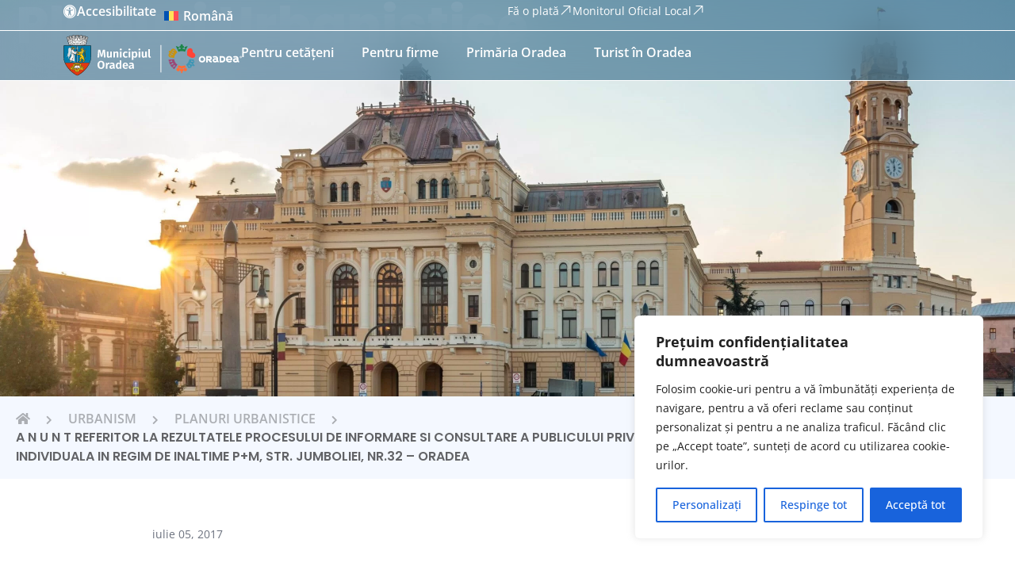

--- FILE ---
content_type: text/html; charset=UTF-8
request_url: https://oradea.ro/urbanism/planuri-urbanistice/a-n-u-n-t-referitor-la-rezultatele-procesului-de-informare-si-consultare-a-publicului-privind-elaborarea-pud-construire-locuinta-individuala-in-regim-de-inaltime-pm-str-jumboliei-nr-3/
body_size: 62773
content:

<!doctype html>
<html lang="ro-RO">
<head>
	<meta charset="UTF-8">
	<meta name="viewport" content="width=device-width, initial-scale=1">
	<link rel="profile" href="https://gmpg.org/xfn/11">
	<meta name='robots' content='index, follow, max-image-preview:large, max-snippet:-1, max-video-preview:-1' />
<link rel="alternate" hreflang="ro" href="https://oradea.ro/urbanism/planuri-urbanistice/a-n-u-n-t-referitor-la-rezultatele-procesului-de-informare-si-consultare-a-publicului-privind-elaborarea-pud-construire-locuinta-individuala-in-regim-de-inaltime-pm-str-jumboliei-nr-3/" />
<link rel="alternate" hreflang="x-default" href="https://oradea.ro/urbanism/planuri-urbanistice/a-n-u-n-t-referitor-la-rezultatele-procesului-de-informare-si-consultare-a-publicului-privind-elaborarea-pud-construire-locuinta-individuala-in-regim-de-inaltime-pm-str-jumboliei-nr-3/" />

	<!-- This site is optimized with the Yoast SEO plugin v26.6 - https://yoast.com/wordpress/plugins/seo/ -->
	<title>A N U N T referitor la rezultatele procesului de informare si consultare a publicului privind elaborarea PUD – Construire locuinta individuala in regim de inaltime P+M, str. Jumboliei, nr.32 – Oradea - Oradea.ro</title>
	<link rel="canonical" href="https://oradea.ro/urbanism/planuri-urbanistice/a-n-u-n-t-referitor-la-rezultatele-procesului-de-informare-si-consultare-a-publicului-privind-elaborarea-pud-construire-locuinta-individuala-in-regim-de-inaltime-pm-str-jumboliei-nr-3/" />
	<meta property="og:locale" content="ro_RO" />
	<meta property="og:type" content="article" />
	<meta property="og:title" content="A N U N T referitor la rezultatele procesului de informare si consultare a publicului privind elaborarea PUD – Construire locuinta individuala in regim de inaltime P+M, str. Jumboliei, nr.32 – Oradea - Oradea.ro" />
	<meta property="og:description" content="A N U N T referitor la rezultatele procesului de informare si consultare a publicului privind elaborarea PUD &#8211; Construire locuinta individuala in regim de inaltime P+M, str. Jumboliei, nr.32 &#8211; Oradea Primaria municipiului Oradea anunta ca in perioada 27.04.2017 &#8211; 11.05.2017, destinata consultarii documentelor complete si propunerilor &bdquo;PUD &#8211; Construire locuinta individuala in regim de inaltime P+M, str. Jumboliei, nr.32 &#8211; Oradea&#8221;, a fost depusa 1 sesizare cu nr.154308/08.05.2017, care a fost transmis elaboratorului PUD-ului (prin posta electronica) in data de 10.05.2017, iar raspunsul la sesizari a fost inregistrata la Primaria Oradea cu nr.187171/13.06.2017. Problema care a fost ridicata in sesizare au fost efectele amplasarii constructiei pe mejdia stanga asupra gardului construit intre cele doua proprietati (gard existent situat pe mejdia stanga care delimiteaza cele doua proprietati). In urma sesizarii a avut loc modificarea reglementarilor din PUD, care a fost aprobata prin avizul nr.898/25.05.2017. Prin aceasta modificare s-a propus amplasarea casei pe mejdia dreapta (pentru care a obtinut acordul legalizat al vecinului), iar retragerea fata de mejdia stanga a fost avizata la 1,12m. In acest context propunem aprobarea planului urbanistic de detaliu in forma avizata prin avizul 898/25.05.2017, corelat cu avizele solicitate prin CU nr. 5314/21.11.2016. Arhitect sef Antonina Buruiana" />
	<meta property="og:url" content="https://oradea.ro/urbanism/planuri-urbanistice/a-n-u-n-t-referitor-la-rezultatele-procesului-de-informare-si-consultare-a-publicului-privind-elaborarea-pud-construire-locuinta-individuala-in-regim-de-inaltime-pm-str-jumboliei-nr-3/" />
	<meta property="og:site_name" content="Oradea.ro" />
	<meta name="twitter:card" content="summary_large_image" />
	<meta name="twitter:label1" content="Timp estimat pentru citire" />
	<meta name="twitter:data1" content="1 minut" />
	<script type="application/ld+json" class="yoast-schema-graph">{"@context":"https://schema.org","@graph":[{"@type":"WebPage","@id":"https://oradea.ro/urbanism/planuri-urbanistice/a-n-u-n-t-referitor-la-rezultatele-procesului-de-informare-si-consultare-a-publicului-privind-elaborarea-pud-construire-locuinta-individuala-in-regim-de-inaltime-pm-str-jumboliei-nr-3/","url":"https://oradea.ro/urbanism/planuri-urbanistice/a-n-u-n-t-referitor-la-rezultatele-procesului-de-informare-si-consultare-a-publicului-privind-elaborarea-pud-construire-locuinta-individuala-in-regim-de-inaltime-pm-str-jumboliei-nr-3/","name":"A N U N T referitor la rezultatele procesului de informare si consultare a publicului privind elaborarea PUD – Construire locuinta individuala in regim de inaltime P+M, str. Jumboliei, nr.32 – Oradea - Oradea.ro","isPartOf":{"@id":"https://oradea.ro/#website"},"datePublished":"2017-07-05T11:39:28+00:00","breadcrumb":{"@id":"https://oradea.ro/urbanism/planuri-urbanistice/a-n-u-n-t-referitor-la-rezultatele-procesului-de-informare-si-consultare-a-publicului-privind-elaborarea-pud-construire-locuinta-individuala-in-regim-de-inaltime-pm-str-jumboliei-nr-3/#breadcrumb"},"inLanguage":"ro-RO","potentialAction":[{"@type":"ReadAction","target":["https://oradea.ro/urbanism/planuri-urbanistice/a-n-u-n-t-referitor-la-rezultatele-procesului-de-informare-si-consultare-a-publicului-privind-elaborarea-pud-construire-locuinta-individuala-in-regim-de-inaltime-pm-str-jumboliei-nr-3/"]}]},{"@type":"BreadcrumbList","@id":"https://oradea.ro/urbanism/planuri-urbanistice/a-n-u-n-t-referitor-la-rezultatele-procesului-de-informare-si-consultare-a-publicului-privind-elaborarea-pud-construire-locuinta-individuala-in-regim-de-inaltime-pm-str-jumboliei-nr-3/#breadcrumb","itemListElement":[{"@type":"ListItem","position":1,"name":"","item":"https://oradea.ro/"},{"@type":"ListItem","position":2,"name":"Planuri de urbanism","item":"https://oradea.ro/urbanism/planuri-urbanistice/"},{"@type":"ListItem","position":3,"name":"A N U N T referitor la rezultatele procesului de informare si consultare a publicului privind elaborarea PUD – Construire locuinta individuala in regim de inaltime P+M, str. Jumboliei, nr.32 – Oradea"}]},{"@type":"WebSite","@id":"https://oradea.ro/#website","url":"https://oradea.ro/","name":"Oradea.ro","description":"Site-ul oficial al Primăriei Municipiului Oradea","publisher":{"@id":"https://oradea.ro/#organization"},"potentialAction":[{"@type":"SearchAction","target":{"@type":"EntryPoint","urlTemplate":"https://oradea.ro/?s={search_term_string}"},"query-input":{"@type":"PropertyValueSpecification","valueRequired":true,"valueName":"search_term_string"}}],"inLanguage":"ro-RO"},{"@type":"Organization","@id":"https://oradea.ro/#organization","name":"Oradea.ro","url":"https://oradea.ro/","logo":{"@type":"ImageObject","inLanguage":"ro-RO","@id":"https://oradea.ro/#/schema/logo/image/","url":"https://oradea.ro/wp-content/uploads/2023/06/footer_logo.svg","contentUrl":"https://oradea.ro/wp-content/uploads/2023/06/footer_logo.svg","width":218,"height":53,"caption":"Oradea.ro"},"image":{"@id":"https://oradea.ro/#/schema/logo/image/"}}]}</script>
	<!-- / Yoast SEO plugin. -->


<link rel='dns-prefetch' href='//code.jquery.com' />
<link rel='dns-prefetch' href='//connect.facebook.net' />
<link rel="alternate" type="application/rss+xml" title="Oradea.ro &raquo; Flux" href="https://oradea.ro/feed/" />
<link rel="alternate" type="application/rss+xml" title="Oradea.ro &raquo; Flux comentarii" href="https://oradea.ro/comments/feed/" />
<link rel="alternate" type="text/calendar" title="Flux iCal Oradea.ro &raquo;" href="https://oradea.ro/events/?ical=1" />
<link rel="alternate" type="application/rss+xml" title="Flux comentarii Oradea.ro &raquo; A N U N T referitor la rezultatele procesului de informare si consultare a publicului  privind elaborarea PUD – Construire  locuinta individuala in regim de inaltime P+M,  str. Jumboliei, nr.32 – Oradea" href="https://oradea.ro/urbanism/planuri-urbanistice/a-n-u-n-t-referitor-la-rezultatele-procesului-de-informare-si-consultare-a-publicului-privind-elaborarea-pud-construire-locuinta-individuala-in-regim-de-inaltime-pm-str-jumboliei-nr-3/feed/" />
<link rel="alternate" title="oEmbed (JSON)" type="application/json+oembed" href="https://oradea.ro/wp-json/oembed/1.0/embed?url=https%3A%2F%2Foradea.ro%2Furbanism%2Fplanuri-urbanistice%2Fa-n-u-n-t-referitor-la-rezultatele-procesului-de-informare-si-consultare-a-publicului-privind-elaborarea-pud-construire-locuinta-individuala-in-regim-de-inaltime-pm-str-jumboliei-nr-3%2F" />
<link rel="alternate" title="oEmbed (XML)" type="text/xml+oembed" href="https://oradea.ro/wp-json/oembed/1.0/embed?url=https%3A%2F%2Foradea.ro%2Furbanism%2Fplanuri-urbanistice%2Fa-n-u-n-t-referitor-la-rezultatele-procesului-de-informare-si-consultare-a-publicului-privind-elaborarea-pud-construire-locuinta-individuala-in-regim-de-inaltime-pm-str-jumboliei-nr-3%2F&#038;format=xml" />
<style id='wp-img-auto-sizes-contain-inline-css'>
img:is([sizes=auto i],[sizes^="auto," i]){contain-intrinsic-size:3000px 1500px}
/*# sourceURL=wp-img-auto-sizes-contain-inline-css */
</style>

<style id='wp-emoji-styles-inline-css'>

	img.wp-smiley, img.emoji {
		display: inline !important;
		border: none !important;
		box-shadow: none !important;
		height: 1em !important;
		width: 1em !important;
		margin: 0 0.07em !important;
		vertical-align: -0.1em !important;
		background: none !important;
		padding: 0 !important;
	}
/*# sourceURL=wp-emoji-styles-inline-css */
</style>
<link rel='stylesheet' id='wp-block-library-css' href='https://oradea.ro/wp-includes/css/dist/block-library/style.min.css?ver=6.9' media='all' />
<style id='global-styles-inline-css'>
:root{--wp--preset--aspect-ratio--square: 1;--wp--preset--aspect-ratio--4-3: 4/3;--wp--preset--aspect-ratio--3-4: 3/4;--wp--preset--aspect-ratio--3-2: 3/2;--wp--preset--aspect-ratio--2-3: 2/3;--wp--preset--aspect-ratio--16-9: 16/9;--wp--preset--aspect-ratio--9-16: 9/16;--wp--preset--color--black: #000000;--wp--preset--color--cyan-bluish-gray: #abb8c3;--wp--preset--color--white: #ffffff;--wp--preset--color--pale-pink: #f78da7;--wp--preset--color--vivid-red: #cf2e2e;--wp--preset--color--luminous-vivid-orange: #ff6900;--wp--preset--color--luminous-vivid-amber: #fcb900;--wp--preset--color--light-green-cyan: #7bdcb5;--wp--preset--color--vivid-green-cyan: #00d084;--wp--preset--color--pale-cyan-blue: #8ed1fc;--wp--preset--color--vivid-cyan-blue: #0693e3;--wp--preset--color--vivid-purple: #9b51e0;--wp--preset--gradient--vivid-cyan-blue-to-vivid-purple: linear-gradient(135deg,rgb(6,147,227) 0%,rgb(155,81,224) 100%);--wp--preset--gradient--light-green-cyan-to-vivid-green-cyan: linear-gradient(135deg,rgb(122,220,180) 0%,rgb(0,208,130) 100%);--wp--preset--gradient--luminous-vivid-amber-to-luminous-vivid-orange: linear-gradient(135deg,rgb(252,185,0) 0%,rgb(255,105,0) 100%);--wp--preset--gradient--luminous-vivid-orange-to-vivid-red: linear-gradient(135deg,rgb(255,105,0) 0%,rgb(207,46,46) 100%);--wp--preset--gradient--very-light-gray-to-cyan-bluish-gray: linear-gradient(135deg,rgb(238,238,238) 0%,rgb(169,184,195) 100%);--wp--preset--gradient--cool-to-warm-spectrum: linear-gradient(135deg,rgb(74,234,220) 0%,rgb(151,120,209) 20%,rgb(207,42,186) 40%,rgb(238,44,130) 60%,rgb(251,105,98) 80%,rgb(254,248,76) 100%);--wp--preset--gradient--blush-light-purple: linear-gradient(135deg,rgb(255,206,236) 0%,rgb(152,150,240) 100%);--wp--preset--gradient--blush-bordeaux: linear-gradient(135deg,rgb(254,205,165) 0%,rgb(254,45,45) 50%,rgb(107,0,62) 100%);--wp--preset--gradient--luminous-dusk: linear-gradient(135deg,rgb(255,203,112) 0%,rgb(199,81,192) 50%,rgb(65,88,208) 100%);--wp--preset--gradient--pale-ocean: linear-gradient(135deg,rgb(255,245,203) 0%,rgb(182,227,212) 50%,rgb(51,167,181) 100%);--wp--preset--gradient--electric-grass: linear-gradient(135deg,rgb(202,248,128) 0%,rgb(113,206,126) 100%);--wp--preset--gradient--midnight: linear-gradient(135deg,rgb(2,3,129) 0%,rgb(40,116,252) 100%);--wp--preset--font-size--small: 13px;--wp--preset--font-size--medium: 20px;--wp--preset--font-size--large: 36px;--wp--preset--font-size--x-large: 42px;--wp--preset--spacing--20: 0.44rem;--wp--preset--spacing--30: 0.67rem;--wp--preset--spacing--40: 1rem;--wp--preset--spacing--50: 1.5rem;--wp--preset--spacing--60: 2.25rem;--wp--preset--spacing--70: 3.38rem;--wp--preset--spacing--80: 5.06rem;--wp--preset--shadow--natural: 6px 6px 9px rgba(0, 0, 0, 0.2);--wp--preset--shadow--deep: 12px 12px 50px rgba(0, 0, 0, 0.4);--wp--preset--shadow--sharp: 6px 6px 0px rgba(0, 0, 0, 0.2);--wp--preset--shadow--outlined: 6px 6px 0px -3px rgb(255, 255, 255), 6px 6px rgb(0, 0, 0);--wp--preset--shadow--crisp: 6px 6px 0px rgb(0, 0, 0);}:root { --wp--style--global--content-size: 800px;--wp--style--global--wide-size: 1200px; }:where(body) { margin: 0; }.wp-site-blocks > .alignleft { float: left; margin-right: 2em; }.wp-site-blocks > .alignright { float: right; margin-left: 2em; }.wp-site-blocks > .aligncenter { justify-content: center; margin-left: auto; margin-right: auto; }:where(.wp-site-blocks) > * { margin-block-start: 24px; margin-block-end: 0; }:where(.wp-site-blocks) > :first-child { margin-block-start: 0; }:where(.wp-site-blocks) > :last-child { margin-block-end: 0; }:root { --wp--style--block-gap: 24px; }:root :where(.is-layout-flow) > :first-child{margin-block-start: 0;}:root :where(.is-layout-flow) > :last-child{margin-block-end: 0;}:root :where(.is-layout-flow) > *{margin-block-start: 24px;margin-block-end: 0;}:root :where(.is-layout-constrained) > :first-child{margin-block-start: 0;}:root :where(.is-layout-constrained) > :last-child{margin-block-end: 0;}:root :where(.is-layout-constrained) > *{margin-block-start: 24px;margin-block-end: 0;}:root :where(.is-layout-flex){gap: 24px;}:root :where(.is-layout-grid){gap: 24px;}.is-layout-flow > .alignleft{float: left;margin-inline-start: 0;margin-inline-end: 2em;}.is-layout-flow > .alignright{float: right;margin-inline-start: 2em;margin-inline-end: 0;}.is-layout-flow > .aligncenter{margin-left: auto !important;margin-right: auto !important;}.is-layout-constrained > .alignleft{float: left;margin-inline-start: 0;margin-inline-end: 2em;}.is-layout-constrained > .alignright{float: right;margin-inline-start: 2em;margin-inline-end: 0;}.is-layout-constrained > .aligncenter{margin-left: auto !important;margin-right: auto !important;}.is-layout-constrained > :where(:not(.alignleft):not(.alignright):not(.alignfull)){max-width: var(--wp--style--global--content-size);margin-left: auto !important;margin-right: auto !important;}.is-layout-constrained > .alignwide{max-width: var(--wp--style--global--wide-size);}body .is-layout-flex{display: flex;}.is-layout-flex{flex-wrap: wrap;align-items: center;}.is-layout-flex > :is(*, div){margin: 0;}body .is-layout-grid{display: grid;}.is-layout-grid > :is(*, div){margin: 0;}body{padding-top: 0px;padding-right: 0px;padding-bottom: 0px;padding-left: 0px;}a:where(:not(.wp-element-button)){text-decoration: underline;}:root :where(.wp-element-button, .wp-block-button__link){background-color: #32373c;border-width: 0;color: #fff;font-family: inherit;font-size: inherit;font-style: inherit;font-weight: inherit;letter-spacing: inherit;line-height: inherit;padding-top: calc(0.667em + 2px);padding-right: calc(1.333em + 2px);padding-bottom: calc(0.667em + 2px);padding-left: calc(1.333em + 2px);text-decoration: none;text-transform: inherit;}.has-black-color{color: var(--wp--preset--color--black) !important;}.has-cyan-bluish-gray-color{color: var(--wp--preset--color--cyan-bluish-gray) !important;}.has-white-color{color: var(--wp--preset--color--white) !important;}.has-pale-pink-color{color: var(--wp--preset--color--pale-pink) !important;}.has-vivid-red-color{color: var(--wp--preset--color--vivid-red) !important;}.has-luminous-vivid-orange-color{color: var(--wp--preset--color--luminous-vivid-orange) !important;}.has-luminous-vivid-amber-color{color: var(--wp--preset--color--luminous-vivid-amber) !important;}.has-light-green-cyan-color{color: var(--wp--preset--color--light-green-cyan) !important;}.has-vivid-green-cyan-color{color: var(--wp--preset--color--vivid-green-cyan) !important;}.has-pale-cyan-blue-color{color: var(--wp--preset--color--pale-cyan-blue) !important;}.has-vivid-cyan-blue-color{color: var(--wp--preset--color--vivid-cyan-blue) !important;}.has-vivid-purple-color{color: var(--wp--preset--color--vivid-purple) !important;}.has-black-background-color{background-color: var(--wp--preset--color--black) !important;}.has-cyan-bluish-gray-background-color{background-color: var(--wp--preset--color--cyan-bluish-gray) !important;}.has-white-background-color{background-color: var(--wp--preset--color--white) !important;}.has-pale-pink-background-color{background-color: var(--wp--preset--color--pale-pink) !important;}.has-vivid-red-background-color{background-color: var(--wp--preset--color--vivid-red) !important;}.has-luminous-vivid-orange-background-color{background-color: var(--wp--preset--color--luminous-vivid-orange) !important;}.has-luminous-vivid-amber-background-color{background-color: var(--wp--preset--color--luminous-vivid-amber) !important;}.has-light-green-cyan-background-color{background-color: var(--wp--preset--color--light-green-cyan) !important;}.has-vivid-green-cyan-background-color{background-color: var(--wp--preset--color--vivid-green-cyan) !important;}.has-pale-cyan-blue-background-color{background-color: var(--wp--preset--color--pale-cyan-blue) !important;}.has-vivid-cyan-blue-background-color{background-color: var(--wp--preset--color--vivid-cyan-blue) !important;}.has-vivid-purple-background-color{background-color: var(--wp--preset--color--vivid-purple) !important;}.has-black-border-color{border-color: var(--wp--preset--color--black) !important;}.has-cyan-bluish-gray-border-color{border-color: var(--wp--preset--color--cyan-bluish-gray) !important;}.has-white-border-color{border-color: var(--wp--preset--color--white) !important;}.has-pale-pink-border-color{border-color: var(--wp--preset--color--pale-pink) !important;}.has-vivid-red-border-color{border-color: var(--wp--preset--color--vivid-red) !important;}.has-luminous-vivid-orange-border-color{border-color: var(--wp--preset--color--luminous-vivid-orange) !important;}.has-luminous-vivid-amber-border-color{border-color: var(--wp--preset--color--luminous-vivid-amber) !important;}.has-light-green-cyan-border-color{border-color: var(--wp--preset--color--light-green-cyan) !important;}.has-vivid-green-cyan-border-color{border-color: var(--wp--preset--color--vivid-green-cyan) !important;}.has-pale-cyan-blue-border-color{border-color: var(--wp--preset--color--pale-cyan-blue) !important;}.has-vivid-cyan-blue-border-color{border-color: var(--wp--preset--color--vivid-cyan-blue) !important;}.has-vivid-purple-border-color{border-color: var(--wp--preset--color--vivid-purple) !important;}.has-vivid-cyan-blue-to-vivid-purple-gradient-background{background: var(--wp--preset--gradient--vivid-cyan-blue-to-vivid-purple) !important;}.has-light-green-cyan-to-vivid-green-cyan-gradient-background{background: var(--wp--preset--gradient--light-green-cyan-to-vivid-green-cyan) !important;}.has-luminous-vivid-amber-to-luminous-vivid-orange-gradient-background{background: var(--wp--preset--gradient--luminous-vivid-amber-to-luminous-vivid-orange) !important;}.has-luminous-vivid-orange-to-vivid-red-gradient-background{background: var(--wp--preset--gradient--luminous-vivid-orange-to-vivid-red) !important;}.has-very-light-gray-to-cyan-bluish-gray-gradient-background{background: var(--wp--preset--gradient--very-light-gray-to-cyan-bluish-gray) !important;}.has-cool-to-warm-spectrum-gradient-background{background: var(--wp--preset--gradient--cool-to-warm-spectrum) !important;}.has-blush-light-purple-gradient-background{background: var(--wp--preset--gradient--blush-light-purple) !important;}.has-blush-bordeaux-gradient-background{background: var(--wp--preset--gradient--blush-bordeaux) !important;}.has-luminous-dusk-gradient-background{background: var(--wp--preset--gradient--luminous-dusk) !important;}.has-pale-ocean-gradient-background{background: var(--wp--preset--gradient--pale-ocean) !important;}.has-electric-grass-gradient-background{background: var(--wp--preset--gradient--electric-grass) !important;}.has-midnight-gradient-background{background: var(--wp--preset--gradient--midnight) !important;}.has-small-font-size{font-size: var(--wp--preset--font-size--small) !important;}.has-medium-font-size{font-size: var(--wp--preset--font-size--medium) !important;}.has-large-font-size{font-size: var(--wp--preset--font-size--large) !important;}.has-x-large-font-size{font-size: var(--wp--preset--font-size--x-large) !important;}
:root :where(.wp-block-pullquote){font-size: 1.5em;line-height: 1.6;}
/*# sourceURL=global-styles-inline-css */
</style>
<link rel='stylesheet' id='tribe-events-v2-single-skeleton-css' href='https://oradea.ro/wp-content/plugins/the-events-calendar/build/css/tribe-events-single-skeleton.css?ver=6.15.12.2' media='all' />
<link rel='stylesheet' id='tribe-events-v2-single-skeleton-full-css' href='https://oradea.ro/wp-content/plugins/the-events-calendar/build/css/tribe-events-single-full.css?ver=6.15.12.2' media='all' />
<link rel='stylesheet' id='tec-events-elementor-widgets-base-styles-css' href='https://oradea.ro/wp-content/plugins/the-events-calendar/build/css/integrations/plugins/elementor/widgets/widget-base.css?ver=6.15.12.2' media='all' />
<link rel='stylesheet' id='wpml-legacy-dropdown-0-css' href='https://oradea.ro/wp-content/plugins/sitepress-multilingual-cms/templates/language-switchers/legacy-dropdown/style.min.css?ver=1' media='all' />
<style id='wpml-legacy-dropdown-0-inline-css'>
.wpml-ls-statics-shortcode_actions, .wpml-ls-statics-shortcode_actions .wpml-ls-sub-menu, .wpml-ls-statics-shortcode_actions a {border-color:#cdcdcd;}.wpml-ls-statics-shortcode_actions a, .wpml-ls-statics-shortcode_actions .wpml-ls-sub-menu a, .wpml-ls-statics-shortcode_actions .wpml-ls-sub-menu a:link, .wpml-ls-statics-shortcode_actions li:not(.wpml-ls-current-language) .wpml-ls-link, .wpml-ls-statics-shortcode_actions li:not(.wpml-ls-current-language) .wpml-ls-link:link {color:#444444;background-color:#ffffff;}.wpml-ls-statics-shortcode_actions .wpml-ls-sub-menu a:hover,.wpml-ls-statics-shortcode_actions .wpml-ls-sub-menu a:focus, .wpml-ls-statics-shortcode_actions .wpml-ls-sub-menu a:link:hover, .wpml-ls-statics-shortcode_actions .wpml-ls-sub-menu a:link:focus {color:#000000;background-color:#eeeeee;}.wpml-ls-statics-shortcode_actions .wpml-ls-current-language > a {color:#444444;background-color:#ffffff;}.wpml-ls-statics-shortcode_actions .wpml-ls-current-language:hover>a, .wpml-ls-statics-shortcode_actions .wpml-ls-current-language>a:focus {color:#000000;background-color:#eeeeee;}
/*# sourceURL=wpml-legacy-dropdown-0-inline-css */
</style>
<link rel='stylesheet' id='ep_general_styles-css' href='https://oradea.ro/wp-content/plugins/elasticpress/dist/css/general-styles.css?ver=66295efe92a630617c00' media='all' />
<link rel='stylesheet' id='pojo-a11y-css' href='https://oradea.ro/wp-content/plugins/pojo-accessibility/modules/legacy/assets/css/style.min.css?ver=1.0.0' media='all' />
<link rel='stylesheet' id='search-filter-plugin-styles-css' href='https://oradea.ro/wp-content/plugins/search-filter-pro/public/assets/css/search-filter.min.css?ver=2.5.21' media='all' />
<link rel='stylesheet' id='tailwindcss_output-css' href='https://oradea.ro/wp-content/themes/primaria-oradea/dist/output.css?ver=1.0.0' media='all' />
<link rel='stylesheet' id='child-style-css' href='https://oradea.ro/wp-content/themes/primaria-oradea/style.css?ver=1.0.0' media='all' />
<link rel='stylesheet' id='hello-elementor-css' href='https://oradea.ro/wp-content/themes/hello-elementor/assets/css/reset.css?ver=3.4.5' media='all' />
<link rel='stylesheet' id='hello-elementor-theme-style-css' href='https://oradea.ro/wp-content/themes/hello-elementor/assets/css/theme.css?ver=3.4.5' media='all' />
<link rel='stylesheet' id='hello-elementor-header-footer-css' href='https://oradea.ro/wp-content/themes/hello-elementor/assets/css/header-footer.css?ver=3.4.5' media='all' />
<link rel='stylesheet' id='elementor-frontend-css' href='https://oradea.ro/wp-content/plugins/elementor/assets/css/frontend.min.css?ver=3.33.6' media='all' />
<style id='elementor-frontend-inline-css'>
.elementor-kit-139{--e-global-color-primary:#000000;--e-global-color-secondary:#0072CE;--e-global-color-text:#121212;--e-global-color-accent:#0A4B6F;--e-global-color-c8038b2:#FFB300;--e-global-color-12617c9:#FFFFFF;--e-global-color-ca6b89c:#1F2A44;--e-global-color-a415c56:#00172D;--e-global-color-8eca998:#618FB6;--e-global-color-589ddc8:#C4C4C4;--e-global-typography-primary-font-family:"Poppins";--e-global-typography-primary-font-size:16px;--e-global-typography-primary-font-weight:400;--e-global-typography-secondary-font-family:"Open Sans";--e-global-typography-secondary-font-weight:600;--e-global-typography-text-font-family:"Roboto";--e-global-typography-text-font-weight:400;--e-global-typography-accent-font-family:"Roboto";--e-global-typography-accent-font-weight:500;font-family:"Open Sans", Sans-serif;}.elementor-kit-139 e-page-transition{background-color:#FFBC7D;}.elementor-kit-139 a{font-family:"Open Sans", Sans-serif;}.elementor-kit-139 h1{font-family:"Poppins", Sans-serif;}.elementor-kit-139 h2{font-family:"Poppins", Sans-serif;}.elementor-kit-139 h3{font-family:"Poppins", Sans-serif;}.elementor-kit-139 h4{font-family:"Poppins", Sans-serif;}.elementor-kit-139 h6{font-family:"Poppins", Sans-serif;}.elementor-section.elementor-section-boxed > .elementor-container{max-width:100%;}.e-con{--container-max-width:100%;--container-default-padding-top:0px;--container-default-padding-right:0px;--container-default-padding-bottom:0px;--container-default-padding-left:0px;}.elementor-widget:not(:last-child){margin-block-end:20px;}.elementor-element{--widgets-spacing:20px 20px;--widgets-spacing-row:20px;--widgets-spacing-column:20px;}{}h1.entry-title{display:var(--page-title-display);}.site-header .site-branding{flex-direction:column;align-items:stretch;}.site-header{padding-inline-end:0px;padding-inline-start:0px;}.site-footer .site-branding{flex-direction:column;align-items:stretch;}@media(max-width:1024px){.elementor-section.elementor-section-boxed > .elementor-container{max-width:1024px;}.e-con{--container-max-width:1024px;}}@media(max-width:767px){.elementor-section.elementor-section-boxed > .elementor-container{max-width:767px;}.e-con{--container-max-width:767px;}}
.elementor-158647 .elementor-element.elementor-element-6516ab27{--display:flex;--position:absolute;--flex-direction:column;--container-widget-width:100%;--container-widget-height:initial;--container-widget-flex-grow:0;--container-widget-align-self:initial;--flex-wrap-mobile:wrap;--gap:0px 0px;--row-gap:0px;--column-gap:0px;--margin-top:0px;--margin-bottom:0px;--margin-left:0px;--margin-right:0px;--padding-top:0px;--padding-bottom:0px;--padding-left:0px;--padding-right:0px;top:0px;--z-index:9999;}body:not(.rtl) .elementor-158647 .elementor-element.elementor-element-6516ab27{left:0px;}body.rtl .elementor-158647 .elementor-element.elementor-element-6516ab27{right:0px;}.elementor-158647 .elementor-element.elementor-element-15a0677d{--display:flex;--flex-direction:row;--container-widget-width:calc( ( 1 - var( --container-widget-flex-grow ) ) * 100% );--container-widget-height:100%;--container-widget-flex-grow:1;--container-widget-align-self:stretch;--flex-wrap-mobile:wrap;--align-items:center;border-style:solid;--border-style:solid;border-width:0px 0px 1px 0px;--border-top-width:0px;--border-right-width:0px;--border-bottom-width:1px;--border-left-width:0px;border-color:#FFFFFF;--border-color:#FFFFFF;--border-radius:0px 0px 0px 0px;--margin-top:0px;--margin-bottom:0px;--margin-left:0px;--margin-right:0px;--padding-top:5px;--padding-bottom:5px;--padding-left:80px;--padding-right:80px;--z-index:99999;}.elementor-158647 .elementor-element.elementor-element-15a0677d:not(.elementor-motion-effects-element-type-background), .elementor-158647 .elementor-element.elementor-element-15a0677d > .elementor-motion-effects-container > .elementor-motion-effects-layer{background-color:transparent;background-image:linear-gradient(90deg, #0D4D7380 0%, #0D4D7380 100%);}.elementor-158647 .elementor-element.elementor-element-21b73c0c{--display:flex;--flex-direction:row;--container-widget-width:calc( ( 1 - var( --container-widget-flex-grow ) ) * 100% );--container-widget-height:100%;--container-widget-flex-grow:1;--container-widget-align-self:stretch;--flex-wrap-mobile:wrap;--align-items:center;--margin-top:0px;--margin-bottom:0px;--margin-left:0px;--margin-right:0px;--padding-top:0px;--padding-bottom:0px;--padding-left:0px;--padding-right:0px;}.elementor-widget-icon-box.elementor-view-stacked .elementor-icon{background-color:var( --e-global-color-primary );}.elementor-widget-icon-box.elementor-view-framed .elementor-icon, .elementor-widget-icon-box.elementor-view-default .elementor-icon{fill:var( --e-global-color-primary );color:var( --e-global-color-primary );border-color:var( --e-global-color-primary );}.elementor-widget-icon-box .elementor-icon-box-title, .elementor-widget-icon-box .elementor-icon-box-title a{font-family:var( --e-global-typography-primary-font-family ), Sans-serif;font-size:var( --e-global-typography-primary-font-size );font-weight:var( --e-global-typography-primary-font-weight );}.elementor-widget-icon-box .elementor-icon-box-title{color:var( --e-global-color-primary );}.elementor-widget-icon-box:has(:hover) .elementor-icon-box-title,
					 .elementor-widget-icon-box:has(:focus) .elementor-icon-box-title{color:var( --e-global-color-primary );}.elementor-widget-icon-box .elementor-icon-box-description{font-family:var( --e-global-typography-text-font-family ), Sans-serif;font-weight:var( --e-global-typography-text-font-weight );color:var( --e-global-color-text );}.elementor-158647 .elementor-element.elementor-element-2249d5e8 > .elementor-widget-container{margin:0px 0px 0px 0px;padding:0px 0px 0px 0px;}.elementor-158647 .elementor-element.elementor-element-2249d5e8 .elementor-icon-box-wrapper{align-items:center;}.elementor-158647 .elementor-element.elementor-element-2249d5e8{--icon-box-icon-margin:10px;}.elementor-158647 .elementor-element.elementor-element-2249d5e8 .elementor-icon-box-title{margin-block-end:8px;color:var( --e-global-color-12617c9 );}.elementor-158647 .elementor-element.elementor-element-2249d5e8.elementor-view-stacked .elementor-icon{background-color:var( --e-global-color-12617c9 );}.elementor-158647 .elementor-element.elementor-element-2249d5e8.elementor-view-framed .elementor-icon, .elementor-158647 .elementor-element.elementor-element-2249d5e8.elementor-view-default .elementor-icon{fill:var( --e-global-color-12617c9 );color:var( --e-global-color-12617c9 );border-color:var( --e-global-color-12617c9 );}.elementor-158647 .elementor-element.elementor-element-2249d5e8 .elementor-icon{font-size:17px;}.elementor-158647 .elementor-element.elementor-element-2249d5e8 .elementor-icon i{transform:rotate(0deg);}.elementor-158647 .elementor-element.elementor-element-2249d5e8 .elementor-icon-box-title, .elementor-158647 .elementor-element.elementor-element-2249d5e8 .elementor-icon-box-title a{font-family:"Open Sans", Sans-serif;font-size:16px;font-weight:600;}.elementor-widget-wpml-language-switcher .wpml-elementor-ls .wpml-ls-item .wpml-ls-link, 
					.elementor-widget-wpml-language-switcher .wpml-elementor-ls .wpml-ls-legacy-dropdown a{color:var( --e-global-color-text );}.elementor-widget-wpml-language-switcher .wpml-elementor-ls .wpml-ls-legacy-dropdown a:hover,
					.elementor-widget-wpml-language-switcher .wpml-elementor-ls .wpml-ls-legacy-dropdown a:focus,
					.elementor-widget-wpml-language-switcher .wpml-elementor-ls .wpml-ls-legacy-dropdown .wpml-ls-current-language:hover>a,
					.elementor-widget-wpml-language-switcher .wpml-elementor-ls .wpml-ls-item .wpml-ls-link:hover,
					.elementor-widget-wpml-language-switcher .wpml-elementor-ls .wpml-ls-item .wpml-ls-link.wpml-ls-link__active,
					.elementor-widget-wpml-language-switcher .wpml-elementor-ls .wpml-ls-item .wpml-ls-link.highlighted,
					.elementor-widget-wpml-language-switcher .wpml-elementor-ls .wpml-ls-item .wpml-ls-link:focus{color:var( --e-global-color-accent );}.elementor-widget-wpml-language-switcher .wpml-elementor-ls .wpml-ls-statics-post_translations{color:var( --e-global-color-text );}.elementor-158647 .elementor-element.elementor-element-63a22441{width:auto;max-width:auto;}.elementor-158647 .elementor-element.elementor-element-63a22441 > .elementor-widget-container{margin:0px 0px 0px 0px;padding:0px 0px 0px 0px;border-radius:0px 0px 0px 0px;}.elementor-158647 .elementor-element.elementor-element-63a22441 .wpml-elementor-ls .wpml-ls-item{font-family:"Open Sans", Sans-serif;font-size:16px;font-weight:600;}.elementor-158647 .elementor-element.elementor-element-63a22441 .wpml-elementor-ls .wpml-ls-item .wpml-ls-link, 
					.elementor-158647 .elementor-element.elementor-element-63a22441 .wpml-elementor-ls .wpml-ls-legacy-dropdown a{color:var( --e-global-color-12617c9 );background-color:#02010100;}.elementor-158647 .elementor-element.elementor-element-63a22441 .wpml-elementor-ls .wpml-ls-legacy-dropdown a:hover,
					.elementor-158647 .elementor-element.elementor-element-63a22441 .wpml-elementor-ls .wpml-ls-legacy-dropdown a:focus,
					.elementor-158647 .elementor-element.elementor-element-63a22441 .wpml-elementor-ls .wpml-ls-legacy-dropdown .wpml-ls-current-language:hover>a,
					.elementor-158647 .elementor-element.elementor-element-63a22441 .wpml-elementor-ls .wpml-ls-item .wpml-ls-link:hover,
					.elementor-158647 .elementor-element.elementor-element-63a22441 .wpml-elementor-ls .wpml-ls-item .wpml-ls-link.wpml-ls-link__active,
					.elementor-158647 .elementor-element.elementor-element-63a22441 .wpml-elementor-ls .wpml-ls-item .wpml-ls-link.highlighted,
					.elementor-158647 .elementor-element.elementor-element-63a22441 .wpml-elementor-ls .wpml-ls-item .wpml-ls-link:focus{color:var( --e-global-color-12617c9 );}.elementor-158647 .elementor-element.elementor-element-63a22441 .wpml-elementor-ls .wpml-ls-flag{margin:0px 0px 0px 0px;}.elementor-158647 .elementor-element.elementor-element-10df497f{--display:flex;--flex-direction:row;--container-widget-width:initial;--container-widget-height:100%;--container-widget-flex-grow:1;--container-widget-align-self:stretch;--flex-wrap-mobile:wrap;--justify-content:flex-end;--margin-top:0px;--margin-bottom:0px;--margin-left:0px;--margin-right:0px;--padding-top:0px;--padding-bottom:0px;--padding-left:0px;--padding-right:0px;}.elementor-158647 .elementor-element.elementor-element-46ad88e0 > .elementor-widget-container{margin:0px 0px 0px 0px;padding:0px 0px 0px 0px;}.elementor-158647 .elementor-element.elementor-element-46ad88e0 .elementor-icon-box-wrapper{align-items:center;}.elementor-158647 .elementor-element.elementor-element-46ad88e0{--icon-box-icon-margin:10px;}.elementor-158647 .elementor-element.elementor-element-46ad88e0 .elementor-icon-box-title{margin-block-end:8px;color:var( --e-global-color-12617c9 );}.elementor-158647 .elementor-element.elementor-element-46ad88e0.elementor-view-stacked .elementor-icon{background-color:var( --e-global-color-12617c9 );}.elementor-158647 .elementor-element.elementor-element-46ad88e0.elementor-view-framed .elementor-icon, .elementor-158647 .elementor-element.elementor-element-46ad88e0.elementor-view-default .elementor-icon{fill:var( --e-global-color-12617c9 );color:var( --e-global-color-12617c9 );border-color:var( --e-global-color-12617c9 );}.elementor-158647 .elementor-element.elementor-element-46ad88e0 .elementor-icon{font-size:17px;}.elementor-158647 .elementor-element.elementor-element-46ad88e0 .elementor-icon i{transform:rotate(0deg);}.elementor-158647 .elementor-element.elementor-element-46ad88e0 .elementor-icon-box-title, .elementor-158647 .elementor-element.elementor-element-46ad88e0 .elementor-icon-box-title a{font-family:"Open Sans", Sans-serif;font-size:14px;font-weight:400;}.elementor-158647 .elementor-element.elementor-element-2dbdcb12 > .elementor-widget-container{margin:0px 0px 0px 0px;padding:0px 0px 0px 0px;}.elementor-158647 .elementor-element.elementor-element-2dbdcb12 .elementor-icon-box-wrapper{align-items:center;}.elementor-158647 .elementor-element.elementor-element-2dbdcb12{--icon-box-icon-margin:10px;}.elementor-158647 .elementor-element.elementor-element-2dbdcb12 .elementor-icon-box-title{margin-block-end:8px;color:var( --e-global-color-12617c9 );}.elementor-158647 .elementor-element.elementor-element-2dbdcb12.elementor-view-stacked .elementor-icon{background-color:var( --e-global-color-12617c9 );}.elementor-158647 .elementor-element.elementor-element-2dbdcb12.elementor-view-framed .elementor-icon, .elementor-158647 .elementor-element.elementor-element-2dbdcb12.elementor-view-default .elementor-icon{fill:var( --e-global-color-12617c9 );color:var( --e-global-color-12617c9 );border-color:var( --e-global-color-12617c9 );}.elementor-158647 .elementor-element.elementor-element-2dbdcb12 .elementor-icon{font-size:17px;}.elementor-158647 .elementor-element.elementor-element-2dbdcb12 .elementor-icon i{transform:rotate(0deg);}.elementor-158647 .elementor-element.elementor-element-2dbdcb12 .elementor-icon-box-title, .elementor-158647 .elementor-element.elementor-element-2dbdcb12 .elementor-icon-box-title a{font-family:"Open Sans", Sans-serif;font-size:14px;font-weight:400;}.elementor-158647 .elementor-element.elementor-element-6c4d2768{--display:flex;--flex-direction:row;--container-widget-width:initial;--container-widget-height:100%;--container-widget-flex-grow:1;--container-widget-align-self:stretch;--flex-wrap-mobile:wrap;border-style:solid;--border-style:solid;border-width:0px 0px 1px 0px;--border-top-width:0px;--border-right-width:0px;--border-bottom-width:1px;--border-left-width:0px;border-color:#FFFFFF;--border-color:#FFFFFF;--border-radius:0px 0px 0px 0px;--margin-top:0px;--margin-bottom:0px;--margin-left:0px;--margin-right:0px;--padding-top:5px;--padding-bottom:5px;--padding-left:80px;--padding-right:80px;--z-index:9999;}.elementor-158647 .elementor-element.elementor-element-6c4d2768:not(.elementor-motion-effects-element-type-background), .elementor-158647 .elementor-element.elementor-element-6c4d2768 > .elementor-motion-effects-container > .elementor-motion-effects-layer{background-color:transparent;background-image:linear-gradient(90deg, #0D4D7380 0%, #0D4D7380 100%);}.elementor-158647 .elementor-element.elementor-element-6c4116e4{--display:flex;--flex-direction:row;--container-widget-width:calc( ( 1 - var( --container-widget-flex-grow ) ) * 100% );--container-widget-height:100%;--container-widget-flex-grow:1;--container-widget-align-self:stretch;--flex-wrap-mobile:wrap;--align-items:center;--margin-top:0px;--margin-bottom:0px;--margin-left:0px;--margin-right:0px;--padding-top:0px;--padding-bottom:0px;--padding-left:0px;--padding-right:0px;}.elementor-widget-image .widget-image-caption{color:var( --e-global-color-text );font-family:var( --e-global-typography-text-font-family ), Sans-serif;font-weight:var( --e-global-typography-text-font-weight );}.elementor-158647 .elementor-element.elementor-element-47a67698 img{max-width:225px;}.elementor-158647 .elementor-element.elementor-element-3bae97a6{--display:flex;--justify-content:center;--align-items:flex-end;--container-widget-width:calc( ( 1 - var( --container-widget-flex-grow ) ) * 100% );--margin-top:0px;--margin-bottom:0px;--margin-left:0px;--margin-right:0px;--padding-top:0px;--padding-bottom:0px;--padding-left:0px;--padding-right:0px;}.elementor-widget-mega-menu > .elementor-widget-container > .e-n-menu > .e-n-menu-wrapper > .e-n-menu-heading > .e-n-menu-item > .e-n-menu-title, .elementor-widget-mega-menu > .elementor-widget-container > .e-n-menu > .e-n-menu-wrapper > .e-n-menu-heading > .e-n-menu-item > .e-n-menu-title > .e-n-menu-title-container, .elementor-widget-mega-menu > .elementor-widget-container > .e-n-menu > .e-n-menu-wrapper > .e-n-menu-heading > .e-n-menu-item > .e-n-menu-title > .e-n-menu-title-container > span{font-family:var( --e-global-typography-accent-font-family ), Sans-serif;font-weight:var( --e-global-typography-accent-font-weight );}.elementor-widget-mega-menu{--n-menu-divider-color:var( --e-global-color-text );}.elementor-158647 .elementor-element.elementor-element-6255d057{--display:flex;--margin-top:10px;--margin-bottom:0px;--margin-left:0px;--margin-right:0px;--padding-top:0px;--padding-bottom:0px;--padding-left:80px;--padding-right:80px;}.elementor-158647 .elementor-element.elementor-element-6255d057:not(.elementor-motion-effects-element-type-background), .elementor-158647 .elementor-element.elementor-element-6255d057 > .elementor-motion-effects-container > .elementor-motion-effects-layer{background-color:#FFFFFF00;}.elementor-158647 .elementor-element.elementor-element-15592cbf{--display:flex;--flex-direction:row;--container-widget-width:initial;--container-widget-height:100%;--container-widget-flex-grow:1;--container-widget-align-self:stretch;--flex-wrap-mobile:wrap;box-shadow:0px 2px 7px 0px rgba(0, 0, 0, 0.25);--margin-top:0px;--margin-bottom:0px;--margin-left:0px;--margin-right:0px;--padding-top:30px;--padding-bottom:30px;--padding-left:40px;--padding-right:40px;}.elementor-158647 .elementor-element.elementor-element-15592cbf:not(.elementor-motion-effects-element-type-background), .elementor-158647 .elementor-element.elementor-element-15592cbf > .elementor-motion-effects-container > .elementor-motion-effects-layer{background-color:#FFFFFF;}.elementor-158647 .elementor-element.elementor-element-2112056{--display:flex;--margin-top:0px;--margin-bottom:0px;--margin-left:0px;--margin-right:0px;--padding-top:0px;--padding-bottom:0px;--padding-left:0px;--padding-right:0px;}.elementor-widget-nav-menu .elementor-nav-menu .elementor-item{font-family:var( --e-global-typography-primary-font-family ), Sans-serif;font-size:var( --e-global-typography-primary-font-size );font-weight:var( --e-global-typography-primary-font-weight );}.elementor-widget-nav-menu .elementor-nav-menu--main .elementor-item{color:var( --e-global-color-text );fill:var( --e-global-color-text );}.elementor-widget-nav-menu .elementor-nav-menu--main .elementor-item:hover,
					.elementor-widget-nav-menu .elementor-nav-menu--main .elementor-item.elementor-item-active,
					.elementor-widget-nav-menu .elementor-nav-menu--main .elementor-item.highlighted,
					.elementor-widget-nav-menu .elementor-nav-menu--main .elementor-item:focus{color:var( --e-global-color-accent );fill:var( --e-global-color-accent );}.elementor-widget-nav-menu .elementor-nav-menu--main:not(.e--pointer-framed) .elementor-item:before,
					.elementor-widget-nav-menu .elementor-nav-menu--main:not(.e--pointer-framed) .elementor-item:after{background-color:var( --e-global-color-accent );}.elementor-widget-nav-menu .e--pointer-framed .elementor-item:before,
					.elementor-widget-nav-menu .e--pointer-framed .elementor-item:after{border-color:var( --e-global-color-accent );}.elementor-widget-nav-menu{--e-nav-menu-divider-color:var( --e-global-color-text );}.elementor-widget-nav-menu .elementor-nav-menu--dropdown .elementor-item, .elementor-widget-nav-menu .elementor-nav-menu--dropdown  .elementor-sub-item{font-family:var( --e-global-typography-accent-font-family ), Sans-serif;font-weight:var( --e-global-typography-accent-font-weight );}.elementor-158647 .elementor-element.elementor-element-369d5046 > .elementor-widget-container{margin:0px 0px 0px 0px;padding:0px 0px 0px 0px;}.elementor-158647 .elementor-element.elementor-element-369d5046 .elementor-nav-menu .elementor-item{font-family:"Open Sans", Sans-serif;font-size:14px;font-weight:600;}.elementor-158647 .elementor-element.elementor-element-369d5046 .elementor-nav-menu--main .elementor-item{color:var( --e-global-color-accent );fill:var( --e-global-color-accent );padding-left:0px;padding-right:0px;padding-top:1px;padding-bottom:1px;}.elementor-158647 .elementor-element.elementor-element-369d5046{--e-nav-menu-horizontal-menu-item-margin:calc( 10px / 2 );}.elementor-158647 .elementor-element.elementor-element-369d5046 .elementor-nav-menu--main:not(.elementor-nav-menu--layout-horizontal) .elementor-nav-menu > li:not(:last-child){margin-bottom:10px;}.elementor-158647 .elementor-element.elementor-element-6389f080 > .elementor-widget-container{margin:0px 0px 0px 0px;padding:0px 0px 0px 0px;}.elementor-158647 .elementor-element.elementor-element-6389f080 .elementor-nav-menu .elementor-item{font-family:"Open Sans", Sans-serif;font-size:14px;font-weight:600;}.elementor-158647 .elementor-element.elementor-element-6389f080 .elementor-nav-menu--main .elementor-item{color:var( --e-global-color-accent );fill:var( --e-global-color-accent );padding-left:0px;padding-right:0px;padding-top:1px;padding-bottom:1px;}.elementor-158647 .elementor-element.elementor-element-6389f080{--e-nav-menu-horizontal-menu-item-margin:calc( 10px / 2 );}.elementor-158647 .elementor-element.elementor-element-6389f080 .elementor-nav-menu--main:not(.elementor-nav-menu--layout-horizontal) .elementor-nav-menu > li:not(:last-child){margin-bottom:10px;}.elementor-158647 .elementor-element.elementor-element-6765105{--display:flex;--margin-top:0px;--margin-bottom:0px;--margin-left:0px;--margin-right:0px;--padding-top:0px;--padding-bottom:0px;--padding-left:0px;--padding-right:0px;}.elementor-158647 .elementor-element.elementor-element-73847d24 > .elementor-widget-container{margin:0px 0px 0px 0px;padding:0px 0px 0px 0px;}.elementor-158647 .elementor-element.elementor-element-73847d24 .elementor-nav-menu .elementor-item{font-family:"Open Sans", Sans-serif;font-size:14px;font-weight:600;}.elementor-158647 .elementor-element.elementor-element-73847d24 .elementor-nav-menu--main .elementor-item{color:var( --e-global-color-accent );fill:var( --e-global-color-accent );padding-left:0px;padding-right:0px;padding-top:1px;padding-bottom:1px;}.elementor-158647 .elementor-element.elementor-element-73847d24{--e-nav-menu-horizontal-menu-item-margin:calc( 10px / 2 );}.elementor-158647 .elementor-element.elementor-element-73847d24 .elementor-nav-menu--main:not(.elementor-nav-menu--layout-horizontal) .elementor-nav-menu > li:not(:last-child){margin-bottom:10px;}.elementor-158647 .elementor-element.elementor-element-e7a5802{--display:flex;--margin-top:0px;--margin-bottom:0px;--margin-left:0px;--margin-right:0px;--padding-top:0px;--padding-bottom:0px;--padding-left:0px;--padding-right:0px;}.elementor-158647 .elementor-element.elementor-element-6b2000c > .elementor-widget-container{margin:0px 0px 0px 0px;padding:0px 0px 0px 0px;}.elementor-158647 .elementor-element.elementor-element-6b2000c .elementor-nav-menu .elementor-item{font-family:"Open Sans", Sans-serif;font-size:14px;font-weight:600;}.elementor-158647 .elementor-element.elementor-element-6b2000c .elementor-nav-menu--main .elementor-item{color:var( --e-global-color-accent );fill:var( --e-global-color-accent );padding-left:0px;padding-right:0px;padding-top:1px;padding-bottom:1px;}.elementor-158647 .elementor-element.elementor-element-6b2000c{--e-nav-menu-horizontal-menu-item-margin:calc( 10px / 2 );}.elementor-158647 .elementor-element.elementor-element-6b2000c .elementor-nav-menu--main:not(.elementor-nav-menu--layout-horizontal) .elementor-nav-menu > li:not(:last-child){margin-bottom:10px;}.elementor-158647 .elementor-element.elementor-element-3b15e7a6{--display:flex;--margin-top:0px;--margin-bottom:0px;--margin-left:0px;--margin-right:0px;--padding-top:0px;--padding-bottom:0px;--padding-left:0px;--padding-right:0px;}.elementor-158647 .elementor-element.elementor-element-63b2dbf6 > .elementor-widget-container{margin:0px 0px 0px 0px;padding:0px 0px 0px 0px;}.elementor-158647 .elementor-element.elementor-element-63b2dbf6 .elementor-nav-menu .elementor-item{font-family:"Open Sans", Sans-serif;font-size:14px;font-weight:600;}.elementor-158647 .elementor-element.elementor-element-63b2dbf6 .elementor-nav-menu--main .elementor-item{color:var( --e-global-color-accent );fill:var( --e-global-color-accent );padding-left:0px;padding-right:0px;padding-top:1px;padding-bottom:1px;}.elementor-158647 .elementor-element.elementor-element-63b2dbf6{--e-nav-menu-horizontal-menu-item-margin:calc( 10px / 2 );}.elementor-158647 .elementor-element.elementor-element-63b2dbf6 .elementor-nav-menu--main:not(.elementor-nav-menu--layout-horizontal) .elementor-nav-menu > li:not(:last-child){margin-bottom:10px;}.elementor-158647 .elementor-element.elementor-element-48c0af93{--display:flex;--margin-top:0px;--margin-bottom:0px;--margin-left:0px;--margin-right:0px;--padding-top:0px;--padding-bottom:0px;--padding-left:0px;--padding-right:0px;}.elementor-158647 .elementor-element.elementor-element-cad886d > .elementor-widget-container{margin:0px 0px 0px 0px;padding:0px 0px 0px 0px;}.elementor-158647 .elementor-element.elementor-element-cad886d .elementor-nav-menu .elementor-item{font-family:"Open Sans", Sans-serif;font-size:14px;font-weight:600;}.elementor-158647 .elementor-element.elementor-element-cad886d .elementor-nav-menu--main .elementor-item{color:var( --e-global-color-accent );fill:var( --e-global-color-accent );padding-left:0px;padding-right:0px;padding-top:1px;padding-bottom:1px;}.elementor-158647 .elementor-element.elementor-element-cad886d{--e-nav-menu-horizontal-menu-item-margin:calc( 10px / 2 );}.elementor-158647 .elementor-element.elementor-element-cad886d .elementor-nav-menu--main:not(.elementor-nav-menu--layout-horizontal) .elementor-nav-menu > li:not(:last-child){margin-bottom:10px;}.elementor-158647 .elementor-element.elementor-element-33077f5b{--display:flex;--margin-top:10px;--margin-bottom:0px;--margin-left:0px;--margin-right:0px;--padding-top:0px;--padding-bottom:0px;--padding-left:80px;--padding-right:80px;}.elementor-158647 .elementor-element.elementor-element-33077f5b:not(.elementor-motion-effects-element-type-background), .elementor-158647 .elementor-element.elementor-element-33077f5b > .elementor-motion-effects-container > .elementor-motion-effects-layer{background-color:#FFFFFF00;}.elementor-158647 .elementor-element.elementor-element-17002a46{--display:flex;--flex-direction:row;--container-widget-width:initial;--container-widget-height:100%;--container-widget-flex-grow:1;--container-widget-align-self:stretch;--flex-wrap-mobile:wrap;box-shadow:0px 2px 7px 0px rgba(0, 0, 0, 0.25);--margin-top:0px;--margin-bottom:0px;--margin-left:0px;--margin-right:0px;--padding-top:30px;--padding-bottom:30px;--padding-left:40px;--padding-right:40px;}.elementor-158647 .elementor-element.elementor-element-17002a46:not(.elementor-motion-effects-element-type-background), .elementor-158647 .elementor-element.elementor-element-17002a46 > .elementor-motion-effects-container > .elementor-motion-effects-layer{background-color:#FFFFFF;}.elementor-158647 .elementor-element.elementor-element-2febc97d{--display:flex;--margin-top:0px;--margin-bottom:0px;--margin-left:0px;--margin-right:0px;--padding-top:0px;--padding-bottom:0px;--padding-left:0px;--padding-right:0px;}.elementor-158647 .elementor-element.elementor-element-1f0b6285 > .elementor-widget-container{margin:0px 0px 0px 0px;padding:0px 0px 0px 0px;}.elementor-158647 .elementor-element.elementor-element-1f0b6285 .elementor-nav-menu .elementor-item{font-family:"Open Sans", Sans-serif;font-size:14px;font-weight:600;}.elementor-158647 .elementor-element.elementor-element-1f0b6285 .elementor-nav-menu--main .elementor-item{color:var( --e-global-color-accent );fill:var( --e-global-color-accent );padding-left:0px;padding-right:0px;padding-top:1px;padding-bottom:1px;}.elementor-158647 .elementor-element.elementor-element-1f0b6285{--e-nav-menu-horizontal-menu-item-margin:calc( 10px / 2 );}.elementor-158647 .elementor-element.elementor-element-1f0b6285 .elementor-nav-menu--main:not(.elementor-nav-menu--layout-horizontal) .elementor-nav-menu > li:not(:last-child){margin-bottom:10px;}.elementor-158647 .elementor-element.elementor-element-7263f33e{--display:flex;--margin-top:0px;--margin-bottom:0px;--margin-left:0px;--margin-right:0px;--padding-top:0px;--padding-bottom:0px;--padding-left:0px;--padding-right:0px;}.elementor-158647 .elementor-element.elementor-element-479a5863 > .elementor-widget-container{margin:0px 0px 0px 0px;padding:0px 0px 0px 0px;}.elementor-158647 .elementor-element.elementor-element-479a5863 .elementor-nav-menu .elementor-item{font-family:"Open Sans", Sans-serif;font-size:14px;font-weight:600;}.elementor-158647 .elementor-element.elementor-element-479a5863 .elementor-nav-menu--main .elementor-item{color:var( --e-global-color-accent );fill:var( --e-global-color-accent );padding-left:0px;padding-right:0px;padding-top:1px;padding-bottom:1px;}.elementor-158647 .elementor-element.elementor-element-479a5863{--e-nav-menu-horizontal-menu-item-margin:calc( 10px / 2 );}.elementor-158647 .elementor-element.elementor-element-479a5863 .elementor-nav-menu--main:not(.elementor-nav-menu--layout-horizontal) .elementor-nav-menu > li:not(:last-child){margin-bottom:10px;}.elementor-158647 .elementor-element.elementor-element-65e8401{--display:flex;--margin-top:0px;--margin-bottom:0px;--margin-left:0px;--margin-right:0px;--padding-top:0px;--padding-bottom:0px;--padding-left:0px;--padding-right:0px;}.elementor-158647 .elementor-element.elementor-element-16834bd > .elementor-widget-container{margin:0px 0px 0px 0px;padding:0px 0px 0px 0px;}.elementor-158647 .elementor-element.elementor-element-16834bd .elementor-nav-menu .elementor-item{font-family:"Open Sans", Sans-serif;font-size:14px;font-weight:600;}.elementor-158647 .elementor-element.elementor-element-16834bd .elementor-nav-menu--main .elementor-item{color:var( --e-global-color-accent );fill:var( --e-global-color-accent );padding-left:0px;padding-right:0px;padding-top:1px;padding-bottom:1px;}.elementor-158647 .elementor-element.elementor-element-16834bd{--e-nav-menu-horizontal-menu-item-margin:calc( 10px / 2 );}.elementor-158647 .elementor-element.elementor-element-16834bd .elementor-nav-menu--main:not(.elementor-nav-menu--layout-horizontal) .elementor-nav-menu > li:not(:last-child){margin-bottom:10px;}.elementor-158647 .elementor-element.elementor-element-e92bded{--display:flex;--margin-top:0px;--margin-bottom:0px;--margin-left:0px;--margin-right:0px;--padding-top:0px;--padding-bottom:0px;--padding-left:0px;--padding-right:0px;}.elementor-158647 .elementor-element.elementor-element-13777274 > .elementor-widget-container{margin:0px 0px 0px 0px;padding:0px 0px 0px 0px;}.elementor-158647 .elementor-element.elementor-element-13777274 .elementor-nav-menu .elementor-item{font-family:"Open Sans", Sans-serif;font-size:14px;font-weight:600;}.elementor-158647 .elementor-element.elementor-element-13777274 .elementor-nav-menu--main .elementor-item{color:var( --e-global-color-accent );fill:var( --e-global-color-accent );padding-left:0px;padding-right:0px;padding-top:1px;padding-bottom:1px;}.elementor-158647 .elementor-element.elementor-element-13777274{--e-nav-menu-horizontal-menu-item-margin:calc( 10px / 2 );}.elementor-158647 .elementor-element.elementor-element-13777274 .elementor-nav-menu--main:not(.elementor-nav-menu--layout-horizontal) .elementor-nav-menu > li:not(:last-child){margin-bottom:10px;}.elementor-158647 .elementor-element.elementor-element-571e13b7{--display:flex;--margin-top:0px;--margin-bottom:0px;--margin-left:0px;--margin-right:0px;--padding-top:0px;--padding-bottom:0px;--padding-left:0px;--padding-right:0px;}.elementor-158647 .elementor-element.elementor-element-30a43701 > .elementor-widget-container{margin:0px 0px 0px 0px;padding:0px 0px 0px 0px;}.elementor-158647 .elementor-element.elementor-element-30a43701 .elementor-nav-menu .elementor-item{font-family:"Open Sans", Sans-serif;font-size:14px;font-weight:600;}.elementor-158647 .elementor-element.elementor-element-30a43701 .elementor-nav-menu--main .elementor-item{color:var( --e-global-color-accent );fill:var( --e-global-color-accent );padding-left:0px;padding-right:0px;padding-top:1px;padding-bottom:1px;}.elementor-158647 .elementor-element.elementor-element-30a43701{--e-nav-menu-horizontal-menu-item-margin:calc( 10px / 2 );}.elementor-158647 .elementor-element.elementor-element-30a43701 .elementor-nav-menu--main:not(.elementor-nav-menu--layout-horizontal) .elementor-nav-menu > li:not(:last-child){margin-bottom:10px;}.elementor-158647 .elementor-element.elementor-element-53b39157{--display:flex;--margin-top:10px;--margin-bottom:0px;--margin-left:0px;--margin-right:0px;--padding-top:0px;--padding-bottom:0px;--padding-left:80px;--padding-right:80px;}.elementor-158647 .elementor-element.elementor-element-53b39157:not(.elementor-motion-effects-element-type-background), .elementor-158647 .elementor-element.elementor-element-53b39157 > .elementor-motion-effects-container > .elementor-motion-effects-layer{background-color:#FFFFFF00;}.elementor-158647 .elementor-element.elementor-element-597a19b8{--display:flex;--flex-direction:row;--container-widget-width:initial;--container-widget-height:100%;--container-widget-flex-grow:1;--container-widget-align-self:stretch;--flex-wrap-mobile:wrap;box-shadow:0px 2px 7px 0px rgba(0, 0, 0, 0.25);--margin-top:0px;--margin-bottom:0px;--margin-left:0px;--margin-right:0px;--padding-top:30px;--padding-bottom:30px;--padding-left:40px;--padding-right:40px;}.elementor-158647 .elementor-element.elementor-element-597a19b8:not(.elementor-motion-effects-element-type-background), .elementor-158647 .elementor-element.elementor-element-597a19b8 > .elementor-motion-effects-container > .elementor-motion-effects-layer{background-color:#FFFFFF;}.elementor-158647 .elementor-element.elementor-element-27415cba{--display:flex;--margin-top:0px;--margin-bottom:0px;--margin-left:0px;--margin-right:0px;--padding-top:0px;--padding-bottom:0px;--padding-left:0px;--padding-right:0px;}.elementor-158647 .elementor-element.elementor-element-3a7717f > .elementor-widget-container{margin:0px 0px 0px 0px;padding:0px 0px 0px 0px;}.elementor-158647 .elementor-element.elementor-element-3a7717f .elementor-nav-menu .elementor-item{font-family:"Open Sans", Sans-serif;font-size:14px;font-weight:600;}.elementor-158647 .elementor-element.elementor-element-3a7717f .elementor-nav-menu--main .elementor-item{color:var( --e-global-color-accent );fill:var( --e-global-color-accent );padding-left:0px;padding-right:0px;padding-top:1px;padding-bottom:1px;}.elementor-158647 .elementor-element.elementor-element-3a7717f{--e-nav-menu-horizontal-menu-item-margin:calc( 10px / 2 );}.elementor-158647 .elementor-element.elementor-element-3a7717f .elementor-nav-menu--main:not(.elementor-nav-menu--layout-horizontal) .elementor-nav-menu > li:not(:last-child){margin-bottom:10px;}.elementor-158647 .elementor-element.elementor-element-205ea4ed > .elementor-widget-container{margin:0px 0px 0px 0px;padding:0px 0px 0px 0px;}.elementor-158647 .elementor-element.elementor-element-205ea4ed .elementor-nav-menu .elementor-item{font-family:"Open Sans", Sans-serif;font-size:14px;font-weight:600;}.elementor-158647 .elementor-element.elementor-element-205ea4ed .elementor-nav-menu--main .elementor-item{color:var( --e-global-color-accent );fill:var( --e-global-color-accent );padding-left:0px;padding-right:0px;padding-top:1px;padding-bottom:1px;}.elementor-158647 .elementor-element.elementor-element-205ea4ed{--e-nav-menu-horizontal-menu-item-margin:calc( 10px / 2 );}.elementor-158647 .elementor-element.elementor-element-205ea4ed .elementor-nav-menu--main:not(.elementor-nav-menu--layout-horizontal) .elementor-nav-menu > li:not(:last-child){margin-bottom:10px;}.elementor-158647 .elementor-element.elementor-element-7501eee7{--display:flex;--margin-top:0px;--margin-bottom:0px;--margin-left:0px;--margin-right:0px;--padding-top:0px;--padding-bottom:0px;--padding-left:0px;--padding-right:0px;}.elementor-158647 .elementor-element.elementor-element-3eeabb7a > .elementor-widget-container{margin:0px 0px 0px 0px;padding:0px 0px 0px 0px;}.elementor-158647 .elementor-element.elementor-element-3eeabb7a .elementor-nav-menu .elementor-item{font-family:"Open Sans", Sans-serif;font-size:14px;font-weight:600;}.elementor-158647 .elementor-element.elementor-element-3eeabb7a .elementor-nav-menu--main .elementor-item{color:var( --e-global-color-accent );fill:var( --e-global-color-accent );padding-left:0px;padding-right:0px;padding-top:1px;padding-bottom:1px;}.elementor-158647 .elementor-element.elementor-element-3eeabb7a{--e-nav-menu-horizontal-menu-item-margin:calc( 10px / 2 );}.elementor-158647 .elementor-element.elementor-element-3eeabb7a .elementor-nav-menu--main:not(.elementor-nav-menu--layout-horizontal) .elementor-nav-menu > li:not(:last-child){margin-bottom:10px;}.elementor-158647 .elementor-element.elementor-element-60a1735c{--display:flex;--margin-top:0px;--margin-bottom:0px;--margin-left:0px;--margin-right:0px;--padding-top:0px;--padding-bottom:0px;--padding-left:0px;--padding-right:0px;}.elementor-158647 .elementor-element.elementor-element-5dd3daee > .elementor-widget-container{margin:0px 0px 0px 0px;padding:0px 0px 0px 0px;}.elementor-158647 .elementor-element.elementor-element-5dd3daee .elementor-nav-menu .elementor-item{font-family:"Open Sans", Sans-serif;font-size:14px;font-weight:600;}.elementor-158647 .elementor-element.elementor-element-5dd3daee .elementor-nav-menu--main .elementor-item{color:var( --e-global-color-accent );fill:var( --e-global-color-accent );padding-left:0px;padding-right:0px;padding-top:1px;padding-bottom:1px;}.elementor-158647 .elementor-element.elementor-element-5dd3daee{--e-nav-menu-horizontal-menu-item-margin:calc( 10px / 2 );}.elementor-158647 .elementor-element.elementor-element-5dd3daee .elementor-nav-menu--main:not(.elementor-nav-menu--layout-horizontal) .elementor-nav-menu > li:not(:last-child){margin-bottom:10px;}.elementor-158647 .elementor-element.elementor-element-1568a5cf > .elementor-widget-container{margin:0px 0px 0px 0px;padding:0px 0px 0px 0px;}.elementor-158647 .elementor-element.elementor-element-1568a5cf .elementor-nav-menu .elementor-item{font-family:"Open Sans", Sans-serif;font-size:14px;font-weight:600;}.elementor-158647 .elementor-element.elementor-element-1568a5cf .elementor-nav-menu--main .elementor-item{color:var( --e-global-color-accent );fill:var( --e-global-color-accent );padding-left:0px;padding-right:0px;padding-top:1px;padding-bottom:1px;}.elementor-158647 .elementor-element.elementor-element-1568a5cf{--e-nav-menu-horizontal-menu-item-margin:calc( 10px / 2 );}.elementor-158647 .elementor-element.elementor-element-1568a5cf .elementor-nav-menu--main:not(.elementor-nav-menu--layout-horizontal) .elementor-nav-menu > li:not(:last-child){margin-bottom:10px;}.elementor-158647 .elementor-element.elementor-element-4c5ae051{--display:flex;--margin-top:0px;--margin-bottom:0px;--margin-left:0px;--margin-right:0px;--padding-top:0px;--padding-bottom:0px;--padding-left:0px;--padding-right:0px;}.elementor-158647 .elementor-element.elementor-element-427dc27d > .elementor-widget-container{margin:0px 0px 0px 0px;padding:0px 0px 0px 0px;}.elementor-158647 .elementor-element.elementor-element-427dc27d .elementor-nav-menu .elementor-item{font-family:"Open Sans", Sans-serif;font-size:14px;font-weight:600;}.elementor-158647 .elementor-element.elementor-element-427dc27d .elementor-nav-menu--main .elementor-item{color:var( --e-global-color-accent );fill:var( --e-global-color-accent );padding-left:0px;padding-right:0px;padding-top:1px;padding-bottom:1px;}.elementor-158647 .elementor-element.elementor-element-427dc27d{--e-nav-menu-horizontal-menu-item-margin:calc( 10px / 2 );}.elementor-158647 .elementor-element.elementor-element-427dc27d .elementor-nav-menu--main:not(.elementor-nav-menu--layout-horizontal) .elementor-nav-menu > li:not(:last-child){margin-bottom:10px;}.elementor-158647 .elementor-element.elementor-element-914e871{--display:flex;--margin-top:10px;--margin-bottom:0px;--margin-left:0px;--margin-right:0px;--padding-top:0px;--padding-bottom:0px;--padding-left:80px;--padding-right:80px;}.elementor-158647 .elementor-element.elementor-element-914e871:not(.elementor-motion-effects-element-type-background), .elementor-158647 .elementor-element.elementor-element-914e871 > .elementor-motion-effects-container > .elementor-motion-effects-layer{background-color:#FFFFFF00;}.elementor-158647 .elementor-element.elementor-element-ff2e3c7{--display:flex;--flex-direction:row;--container-widget-width:initial;--container-widget-height:100%;--container-widget-flex-grow:1;--container-widget-align-self:stretch;--flex-wrap-mobile:wrap;box-shadow:0px 2px 7px 0px rgba(0, 0, 0, 0.25);--margin-top:0px;--margin-bottom:0px;--margin-left:0px;--margin-right:0px;--padding-top:30px;--padding-bottom:30px;--padding-left:40px;--padding-right:40px;}.elementor-158647 .elementor-element.elementor-element-ff2e3c7:not(.elementor-motion-effects-element-type-background), .elementor-158647 .elementor-element.elementor-element-ff2e3c7 > .elementor-motion-effects-container > .elementor-motion-effects-layer{background-color:#FFFFFF;}.elementor-158647 .elementor-element.elementor-element-a80b983{--display:flex;--align-items:flex-end;--container-widget-width:calc( ( 1 - var( --container-widget-flex-grow ) ) * 100% );--margin-top:0px;--margin-bottom:0px;--margin-left:0px;--margin-right:0px;--padding-top:0px;--padding-bottom:0px;--padding-left:0px;--padding-right:0px;}.elementor-158647 .elementor-element.elementor-element-1a90557 > .elementor-widget-container{margin:0px 0px 0px 0px;padding:0px 0px 0px 0px;}.elementor-158647 .elementor-element.elementor-element-1a90557 .elementor-nav-menu .elementor-item{font-family:"Open Sans", Sans-serif;font-size:14px;font-weight:600;}.elementor-158647 .elementor-element.elementor-element-1a90557 .elementor-nav-menu--main .elementor-item{color:var( --e-global-color-accent );fill:var( --e-global-color-accent );padding-left:0px;padding-right:0px;padding-top:1px;padding-bottom:1px;}.elementor-158647 .elementor-element.elementor-element-1a90557{--e-nav-menu-horizontal-menu-item-margin:calc( 10px / 2 );}.elementor-158647 .elementor-element.elementor-element-1a90557 .elementor-nav-menu--main:not(.elementor-nav-menu--layout-horizontal) .elementor-nav-menu > li:not(:last-child){margin-bottom:10px;}.elementor-158647 .elementor-element.elementor-element-735feca1{--n-menu-dropdown-content-max-width:initial;--n-menu-heading-wrap:wrap;--n-menu-heading-overflow-x:initial;--n-menu-title-distance-from-content:0px;--n-menu-open-animation-duration:500ms;--n-menu-toggle-icon-wrapper-animation-duration:500ms;--n-menu-title-space-between:30px;--n-menu-title-font-size:16px;--n-menu-title-color-normal:var( --e-global-color-12617c9 );--n-menu-title-transition:0ms;--n-menu-title-padding:10px 0px 10px 0px;--n-menu-icon-size:16px;--n-menu-icon-color:#FFFFFF;--n-menu-icon-color-hover:#FFFFFF;--n-menu-toggle-icon-size:20px;--n-menu-toggle-icon-hover-duration:500ms;--n-menu-toggle-icon-distance-from-dropdown:0px;}.elementor-158647 .elementor-element.elementor-element-735feca1 > .elementor-widget-container{margin:0px 0px 0px 0px;padding:0px 0px 0px 0px;}.elementor-158647 .elementor-element.elementor-element-735feca1 > .elementor-widget-container > .e-n-menu > .e-n-menu-wrapper > .e-n-menu-heading > .e-n-menu-item > .e-n-menu-title, .elementor-158647 .elementor-element.elementor-element-735feca1 > .elementor-widget-container > .e-n-menu > .e-n-menu-wrapper > .e-n-menu-heading > .e-n-menu-item > .e-n-menu-title > .e-n-menu-title-container, .elementor-158647 .elementor-element.elementor-element-735feca1 > .elementor-widget-container > .e-n-menu > .e-n-menu-wrapper > .e-n-menu-heading > .e-n-menu-item > .e-n-menu-title > .e-n-menu-title-container > span{font-family:"Open Sans", Sans-serif;font-weight:600;}.elementor-158647 .elementor-element.elementor-element-735feca1 {--n-menu-title-color-hover:var( --e-global-color-12617c9 );}.elementor-158647 .elementor-element.elementor-element-735feca1 > .elementor-widget-container > .e-n-menu > .e-n-menu-wrapper > .e-n-menu-heading > .e-n-menu-item > .e-n-menu-title{border-radius:0px 0px 0px 0px;}.elementor-158647 .elementor-element.elementor-element-354da4c9{--display:flex;}.elementor-widget-icon.elementor-view-stacked .elementor-icon{background-color:var( --e-global-color-primary );}.elementor-widget-icon.elementor-view-framed .elementor-icon, .elementor-widget-icon.elementor-view-default .elementor-icon{color:var( --e-global-color-primary );border-color:var( --e-global-color-primary );}.elementor-widget-icon.elementor-view-framed .elementor-icon, .elementor-widget-icon.elementor-view-default .elementor-icon svg{fill:var( --e-global-color-primary );}.elementor-158647 .elementor-element.elementor-element-c7e9e3f .elementor-icon-wrapper{text-align:center;}.elementor-158647 .elementor-element.elementor-element-c7e9e3f.elementor-view-stacked .elementor-icon{background-color:#FFFFFF;}.elementor-158647 .elementor-element.elementor-element-c7e9e3f.elementor-view-framed .elementor-icon, .elementor-158647 .elementor-element.elementor-element-c7e9e3f.elementor-view-default .elementor-icon{color:#FFFFFF;border-color:#FFFFFF;}.elementor-158647 .elementor-element.elementor-element-c7e9e3f.elementor-view-framed .elementor-icon, .elementor-158647 .elementor-element.elementor-element-c7e9e3f.elementor-view-default .elementor-icon svg{fill:#FFFFFF;}.elementor-158647 .elementor-element.elementor-element-4e9197b0{--display:flex;--position:fixed;--flex-direction:column;--container-widget-width:100%;--container-widget-height:initial;--container-widget-flex-grow:0;--container-widget-align-self:initial;--flex-wrap-mobile:wrap;--gap:0px 0px;--row-gap:0px;--column-gap:0px;--margin-top:-150px;--margin-bottom:0px;--margin-left:0px;--margin-right:0px;--padding-top:0px;--padding-bottom:0px;--padding-left:0px;--padding-right:0px;top:0px;--z-index:9999;}body:not(.rtl) .elementor-158647 .elementor-element.elementor-element-4e9197b0{left:0px;}body.rtl .elementor-158647 .elementor-element.elementor-element-4e9197b0{right:0px;}.elementor-158647 .elementor-element.elementor-element-7a065f33{--display:flex;--flex-direction:row;--container-widget-width:calc( ( 1 - var( --container-widget-flex-grow ) ) * 100% );--container-widget-height:100%;--container-widget-flex-grow:1;--container-widget-align-self:stretch;--flex-wrap-mobile:wrap;--align-items:center;border-style:solid;--border-style:solid;border-width:0px 0px 1px 0px;--border-top-width:0px;--border-right-width:0px;--border-bottom-width:1px;--border-left-width:0px;border-color:#0C1D3D;--border-color:#0C1D3D;--border-radius:0px 0px 0px 0px;--margin-top:0px;--margin-bottom:0px;--margin-left:0px;--margin-right:0px;--padding-top:5px;--padding-bottom:5px;--padding-left:80px;--padding-right:80px;--z-index:99999;}.elementor-158647 .elementor-element.elementor-element-7a065f33:not(.elementor-motion-effects-element-type-background), .elementor-158647 .elementor-element.elementor-element-7a065f33 > .elementor-motion-effects-container > .elementor-motion-effects-layer{background-color:var( --e-global-color-12617c9 );}.elementor-158647 .elementor-element.elementor-element-2b683b80{--display:flex;--flex-direction:row;--container-widget-width:calc( ( 1 - var( --container-widget-flex-grow ) ) * 100% );--container-widget-height:100%;--container-widget-flex-grow:1;--container-widget-align-self:stretch;--flex-wrap-mobile:wrap;--align-items:center;--margin-top:0px;--margin-bottom:0px;--margin-left:0px;--margin-right:0px;--padding-top:0px;--padding-bottom:0px;--padding-left:0px;--padding-right:0px;}.elementor-158647 .elementor-element.elementor-element-2628b77 > .elementor-widget-container{margin:0px 0px 0px 0px;padding:0px 0px 0px 0px;}.elementor-158647 .elementor-element.elementor-element-2628b77 .elementor-icon-box-wrapper{align-items:center;}.elementor-158647 .elementor-element.elementor-element-2628b77{--icon-box-icon-margin:10px;}.elementor-158647 .elementor-element.elementor-element-2628b77 .elementor-icon-box-title{margin-block-end:8px;color:#0C1D3D;}.elementor-158647 .elementor-element.elementor-element-2628b77.elementor-view-stacked .elementor-icon{background-color:#0C1D3D;}.elementor-158647 .elementor-element.elementor-element-2628b77.elementor-view-framed .elementor-icon, .elementor-158647 .elementor-element.elementor-element-2628b77.elementor-view-default .elementor-icon{fill:#0C1D3D;color:#0C1D3D;border-color:#0C1D3D;}.elementor-158647 .elementor-element.elementor-element-2628b77 .elementor-icon{font-size:17px;}.elementor-158647 .elementor-element.elementor-element-2628b77 .elementor-icon i{transform:rotate(0deg);}.elementor-158647 .elementor-element.elementor-element-2628b77 .elementor-icon-box-title, .elementor-158647 .elementor-element.elementor-element-2628b77 .elementor-icon-box-title a{font-family:"Open Sans", Sans-serif;font-size:16px;font-weight:600;}.elementor-158647 .elementor-element.elementor-element-70dd6038{width:auto;max-width:auto;}.elementor-158647 .elementor-element.elementor-element-70dd6038 > .elementor-widget-container{margin:0px 0px 0px 0px;padding:0px 0px 0px 0px;border-radius:0px 0px 0px 0px;}.elementor-158647 .elementor-element.elementor-element-70dd6038 .wpml-elementor-ls .wpml-ls-item{font-family:"Open Sans", Sans-serif;font-size:16px;font-weight:600;}.elementor-158647 .elementor-element.elementor-element-70dd6038 .wpml-elementor-ls .wpml-ls-item .wpml-ls-link, 
					.elementor-158647 .elementor-element.elementor-element-70dd6038 .wpml-elementor-ls .wpml-ls-legacy-dropdown a{color:#0C1D3D;background-color:#02010100;}.elementor-158647 .elementor-element.elementor-element-70dd6038 .wpml-elementor-ls .wpml-ls-legacy-dropdown a:hover,
					.elementor-158647 .elementor-element.elementor-element-70dd6038 .wpml-elementor-ls .wpml-ls-legacy-dropdown a:focus,
					.elementor-158647 .elementor-element.elementor-element-70dd6038 .wpml-elementor-ls .wpml-ls-legacy-dropdown .wpml-ls-current-language:hover>a,
					.elementor-158647 .elementor-element.elementor-element-70dd6038 .wpml-elementor-ls .wpml-ls-item .wpml-ls-link:hover,
					.elementor-158647 .elementor-element.elementor-element-70dd6038 .wpml-elementor-ls .wpml-ls-item .wpml-ls-link.wpml-ls-link__active,
					.elementor-158647 .elementor-element.elementor-element-70dd6038 .wpml-elementor-ls .wpml-ls-item .wpml-ls-link.highlighted,
					.elementor-158647 .elementor-element.elementor-element-70dd6038 .wpml-elementor-ls .wpml-ls-item .wpml-ls-link:focus{color:#0C1D3D;}.elementor-158647 .elementor-element.elementor-element-70dd6038 .wpml-elementor-ls .wpml-ls-flag{margin:0px 0px 0px 0px;}.elementor-158647 .elementor-element.elementor-element-15aff946{--display:flex;--flex-direction:row;--container-widget-width:initial;--container-widget-height:100%;--container-widget-flex-grow:1;--container-widget-align-self:stretch;--flex-wrap-mobile:wrap;--justify-content:flex-end;--margin-top:0px;--margin-bottom:0px;--margin-left:0px;--margin-right:0px;--padding-top:0px;--padding-bottom:0px;--padding-left:0px;--padding-right:0px;}.elementor-158647 .elementor-element.elementor-element-3f680479 .elementor-icon-box-wrapper{align-items:center;}.elementor-158647 .elementor-element.elementor-element-3f680479{--icon-box-icon-margin:10px;}.elementor-158647 .elementor-element.elementor-element-3f680479 .elementor-icon-box-title{margin-block-end:8px;color:#0C1D3D;}.elementor-158647 .elementor-element.elementor-element-3f680479.elementor-view-stacked .elementor-icon{background-color:#0C1D3D;}.elementor-158647 .elementor-element.elementor-element-3f680479.elementor-view-framed .elementor-icon, .elementor-158647 .elementor-element.elementor-element-3f680479.elementor-view-default .elementor-icon{fill:#0C1D3D;color:#0C1D3D;border-color:#0C1D3D;}.elementor-158647 .elementor-element.elementor-element-3f680479 .elementor-icon{font-size:17px;}.elementor-158647 .elementor-element.elementor-element-3f680479 .elementor-icon i{transform:rotate(0deg);}.elementor-158647 .elementor-element.elementor-element-3f680479 .elementor-icon-box-title, .elementor-158647 .elementor-element.elementor-element-3f680479 .elementor-icon-box-title a{font-family:"Open Sans", Sans-serif;font-size:14px;font-weight:400;}.elementor-158647 .elementor-element.elementor-element-6fc9f491 .elementor-icon-box-wrapper{align-items:center;}.elementor-158647 .elementor-element.elementor-element-6fc9f491{--icon-box-icon-margin:10px;}.elementor-158647 .elementor-element.elementor-element-6fc9f491 .elementor-icon-box-title{margin-block-end:8px;color:#0C1D3D;}.elementor-158647 .elementor-element.elementor-element-6fc9f491.elementor-view-stacked .elementor-icon{background-color:#0C1D3D;}.elementor-158647 .elementor-element.elementor-element-6fc9f491.elementor-view-framed .elementor-icon, .elementor-158647 .elementor-element.elementor-element-6fc9f491.elementor-view-default .elementor-icon{fill:#0C1D3D;color:#0C1D3D;border-color:#0C1D3D;}.elementor-158647 .elementor-element.elementor-element-6fc9f491 .elementor-icon{font-size:17px;}.elementor-158647 .elementor-element.elementor-element-6fc9f491 .elementor-icon i{transform:rotate(0deg);}.elementor-158647 .elementor-element.elementor-element-6fc9f491 .elementor-icon-box-title, .elementor-158647 .elementor-element.elementor-element-6fc9f491 .elementor-icon-box-title a{font-family:"Open Sans", Sans-serif;font-size:14px;font-weight:400;}.elementor-158647 .elementor-element.elementor-element-2ae9c6a9{--display:flex;--flex-direction:row;--container-widget-width:initial;--container-widget-height:100%;--container-widget-flex-grow:1;--container-widget-align-self:stretch;--flex-wrap-mobile:wrap;border-style:solid;--border-style:solid;border-width:0px 0px 1px 0px;--border-top-width:0px;--border-right-width:0px;--border-bottom-width:1px;--border-left-width:0px;border-color:#0C1D3D;--border-color:#0C1D3D;--border-radius:0px 0px 0px 0px;--margin-top:0px;--margin-bottom:0px;--margin-left:0px;--margin-right:0px;--padding-top:5px;--padding-bottom:5px;--padding-left:80px;--padding-right:80px;--z-index:9999;}.elementor-158647 .elementor-element.elementor-element-2ae9c6a9:not(.elementor-motion-effects-element-type-background), .elementor-158647 .elementor-element.elementor-element-2ae9c6a9 > .elementor-motion-effects-container > .elementor-motion-effects-layer{background-color:var( --e-global-color-12617c9 );}.elementor-158647 .elementor-element.elementor-element-599dffe8{--display:flex;--flex-direction:row;--container-widget-width:calc( ( 1 - var( --container-widget-flex-grow ) ) * 100% );--container-widget-height:100%;--container-widget-flex-grow:1;--container-widget-align-self:stretch;--flex-wrap-mobile:wrap;--align-items:center;--margin-top:0px;--margin-bottom:0px;--margin-left:0px;--margin-right:0px;--padding-top:0px;--padding-bottom:0px;--padding-left:0px;--padding-right:0px;}.elementor-158647 .elementor-element.elementor-element-599dffe8.e-con{--flex-grow:0;--flex-shrink:0;}.elementor-158647 .elementor-element.elementor-element-5857b599 img{max-width:225px;}.elementor-158647 .elementor-element.elementor-element-17e68c71{--display:flex;--justify-content:center;--align-items:flex-end;--container-widget-width:calc( ( 1 - var( --container-widget-flex-grow ) ) * 100% );--margin-top:0px;--margin-bottom:0px;--margin-left:0px;--margin-right:0px;--padding-top:0px;--padding-bottom:0px;--padding-left:0px;--padding-right:0px;}.elementor-158647 .elementor-element.elementor-element-588d601c{--display:flex;--margin-top:10px;--margin-bottom:0px;--margin-left:0px;--margin-right:0px;--padding-top:0px;--padding-bottom:0px;--padding-left:80px;--padding-right:80px;}.elementor-158647 .elementor-element.elementor-element-588d601c:not(.elementor-motion-effects-element-type-background), .elementor-158647 .elementor-element.elementor-element-588d601c > .elementor-motion-effects-container > .elementor-motion-effects-layer{background-color:#FFFFFF00;}.elementor-158647 .elementor-element.elementor-element-b070259{--display:flex;--flex-direction:row;--container-widget-width:initial;--container-widget-height:100%;--container-widget-flex-grow:1;--container-widget-align-self:stretch;--flex-wrap-mobile:wrap;box-shadow:0px 2px 7px 0px rgba(0, 0, 0, 0.25);--margin-top:0px;--margin-bottom:0px;--margin-left:0px;--margin-right:0px;--padding-top:30px;--padding-bottom:30px;--padding-left:40px;--padding-right:40px;}.elementor-158647 .elementor-element.elementor-element-b070259:not(.elementor-motion-effects-element-type-background), .elementor-158647 .elementor-element.elementor-element-b070259 > .elementor-motion-effects-container > .elementor-motion-effects-layer{background-color:#FFFFFF;}.elementor-158647 .elementor-element.elementor-element-766eadab{--display:flex;--margin-top:0px;--margin-bottom:0px;--margin-left:0px;--margin-right:0px;--padding-top:0px;--padding-bottom:0px;--padding-left:0px;--padding-right:0px;}.elementor-158647 .elementor-element.elementor-element-f66acb7 > .elementor-widget-container{margin:0px 0px 0px 0px;padding:0px 0px 0px 0px;}.elementor-158647 .elementor-element.elementor-element-f66acb7 .elementor-nav-menu .elementor-item{font-family:"Open Sans", Sans-serif;font-size:14px;font-weight:600;}.elementor-158647 .elementor-element.elementor-element-f66acb7 .elementor-nav-menu--main .elementor-item{color:var( --e-global-color-accent );fill:var( --e-global-color-accent );padding-left:0px;padding-right:0px;padding-top:1px;padding-bottom:1px;}.elementor-158647 .elementor-element.elementor-element-f66acb7{--e-nav-menu-horizontal-menu-item-margin:calc( 10px / 2 );}.elementor-158647 .elementor-element.elementor-element-f66acb7 .elementor-nav-menu--main:not(.elementor-nav-menu--layout-horizontal) .elementor-nav-menu > li:not(:last-child){margin-bottom:10px;}.elementor-158647 .elementor-element.elementor-element-27a13a79 > .elementor-widget-container{margin:0px 0px 0px 0px;padding:0px 0px 0px 0px;}.elementor-158647 .elementor-element.elementor-element-27a13a79 .elementor-nav-menu .elementor-item{font-family:"Open Sans", Sans-serif;font-size:14px;font-weight:600;}.elementor-158647 .elementor-element.elementor-element-27a13a79 .elementor-nav-menu--main .elementor-item{color:var( --e-global-color-accent );fill:var( --e-global-color-accent );padding-left:0px;padding-right:0px;padding-top:1px;padding-bottom:1px;}.elementor-158647 .elementor-element.elementor-element-27a13a79{--e-nav-menu-horizontal-menu-item-margin:calc( 10px / 2 );}.elementor-158647 .elementor-element.elementor-element-27a13a79 .elementor-nav-menu--main:not(.elementor-nav-menu--layout-horizontal) .elementor-nav-menu > li:not(:last-child){margin-bottom:10px;}.elementor-158647 .elementor-element.elementor-element-92e41ee{--display:flex;--margin-top:0px;--margin-bottom:0px;--margin-left:0px;--margin-right:0px;--padding-top:0px;--padding-bottom:0px;--padding-left:0px;--padding-right:0px;}.elementor-158647 .elementor-element.elementor-element-bf8cb6b > .elementor-widget-container{margin:0px 0px 0px 0px;padding:0px 0px 0px 0px;}.elementor-158647 .elementor-element.elementor-element-bf8cb6b .elementor-nav-menu .elementor-item{font-family:"Open Sans", Sans-serif;font-size:14px;font-weight:600;}.elementor-158647 .elementor-element.elementor-element-bf8cb6b .elementor-nav-menu--main .elementor-item{color:var( --e-global-color-accent );fill:var( --e-global-color-accent );padding-left:0px;padding-right:0px;padding-top:1px;padding-bottom:1px;}.elementor-158647 .elementor-element.elementor-element-bf8cb6b{--e-nav-menu-horizontal-menu-item-margin:calc( 10px / 2 );}.elementor-158647 .elementor-element.elementor-element-bf8cb6b .elementor-nav-menu--main:not(.elementor-nav-menu--layout-horizontal) .elementor-nav-menu > li:not(:last-child){margin-bottom:10px;}.elementor-158647 .elementor-element.elementor-element-a772d58{--display:flex;--margin-top:0px;--margin-bottom:0px;--margin-left:0px;--margin-right:0px;--padding-top:0px;--padding-bottom:0px;--padding-left:0px;--padding-right:0px;}.elementor-158647 .elementor-element.elementor-element-143e5101 > .elementor-widget-container{margin:0px 0px 0px 0px;padding:0px 0px 0px 0px;}.elementor-158647 .elementor-element.elementor-element-143e5101 .elementor-nav-menu .elementor-item{font-family:"Open Sans", Sans-serif;font-size:14px;font-weight:600;}.elementor-158647 .elementor-element.elementor-element-143e5101 .elementor-nav-menu--main .elementor-item{color:var( --e-global-color-accent );fill:var( --e-global-color-accent );padding-left:0px;padding-right:0px;padding-top:1px;padding-bottom:1px;}.elementor-158647 .elementor-element.elementor-element-143e5101{--e-nav-menu-horizontal-menu-item-margin:calc( 10px / 2 );}.elementor-158647 .elementor-element.elementor-element-143e5101 .elementor-nav-menu--main:not(.elementor-nav-menu--layout-horizontal) .elementor-nav-menu > li:not(:last-child){margin-bottom:10px;}.elementor-158647 .elementor-element.elementor-element-72f6fdb1{--display:flex;--margin-top:0px;--margin-bottom:0px;--margin-left:0px;--margin-right:0px;--padding-top:0px;--padding-bottom:0px;--padding-left:0px;--padding-right:0px;}.elementor-158647 .elementor-element.elementor-element-43f78ec5 > .elementor-widget-container{margin:0px 0px 0px 0px;padding:0px 0px 0px 0px;}.elementor-158647 .elementor-element.elementor-element-43f78ec5 .elementor-nav-menu .elementor-item{font-family:"Open Sans", Sans-serif;font-size:14px;font-weight:600;}.elementor-158647 .elementor-element.elementor-element-43f78ec5 .elementor-nav-menu--main .elementor-item{color:var( --e-global-color-accent );fill:var( --e-global-color-accent );padding-left:0px;padding-right:0px;padding-top:1px;padding-bottom:1px;}.elementor-158647 .elementor-element.elementor-element-43f78ec5{--e-nav-menu-horizontal-menu-item-margin:calc( 10px / 2 );}.elementor-158647 .elementor-element.elementor-element-43f78ec5 .elementor-nav-menu--main:not(.elementor-nav-menu--layout-horizontal) .elementor-nav-menu > li:not(:last-child){margin-bottom:10px;}.elementor-158647 .elementor-element.elementor-element-485287bb{--display:flex;--margin-top:0px;--margin-bottom:0px;--margin-left:0px;--margin-right:0px;--padding-top:0px;--padding-bottom:0px;--padding-left:0px;--padding-right:0px;}.elementor-158647 .elementor-element.elementor-element-61b92a6 > .elementor-widget-container{margin:0px 0px 0px 0px;padding:0px 0px 0px 0px;}.elementor-158647 .elementor-element.elementor-element-61b92a6 .elementor-nav-menu .elementor-item{font-family:"Open Sans", Sans-serif;font-size:14px;font-weight:600;}.elementor-158647 .elementor-element.elementor-element-61b92a6 .elementor-nav-menu--main .elementor-item{color:var( --e-global-color-accent );fill:var( --e-global-color-accent );padding-left:0px;padding-right:0px;padding-top:1px;padding-bottom:1px;}.elementor-158647 .elementor-element.elementor-element-61b92a6{--e-nav-menu-horizontal-menu-item-margin:calc( 10px / 2 );}.elementor-158647 .elementor-element.elementor-element-61b92a6 .elementor-nav-menu--main:not(.elementor-nav-menu--layout-horizontal) .elementor-nav-menu > li:not(:last-child){margin-bottom:10px;}.elementor-158647 .elementor-element.elementor-element-7225c445{--display:flex;--margin-top:10px;--margin-bottom:0px;--margin-left:0px;--margin-right:0px;--padding-top:0px;--padding-bottom:0px;--padding-left:80px;--padding-right:80px;}.elementor-158647 .elementor-element.elementor-element-7225c445:not(.elementor-motion-effects-element-type-background), .elementor-158647 .elementor-element.elementor-element-7225c445 > .elementor-motion-effects-container > .elementor-motion-effects-layer{background-color:#FFFFFF00;}.elementor-158647 .elementor-element.elementor-element-3dec073c{--display:flex;--flex-direction:row;--container-widget-width:initial;--container-widget-height:100%;--container-widget-flex-grow:1;--container-widget-align-self:stretch;--flex-wrap-mobile:wrap;box-shadow:0px 2px 7px 0px rgba(0, 0, 0, 0.25);--margin-top:0px;--margin-bottom:0px;--margin-left:0px;--margin-right:0px;--padding-top:30px;--padding-bottom:30px;--padding-left:40px;--padding-right:40px;}.elementor-158647 .elementor-element.elementor-element-3dec073c:not(.elementor-motion-effects-element-type-background), .elementor-158647 .elementor-element.elementor-element-3dec073c > .elementor-motion-effects-container > .elementor-motion-effects-layer{background-color:#FFFFFF;}.elementor-158647 .elementor-element.elementor-element-553eee37{--display:flex;--margin-top:0px;--margin-bottom:0px;--margin-left:0px;--margin-right:0px;--padding-top:0px;--padding-bottom:0px;--padding-left:0px;--padding-right:0px;}.elementor-158647 .elementor-element.elementor-element-57b29408 > .elementor-widget-container{margin:0px 0px 0px 0px;padding:0px 0px 0px 0px;}.elementor-158647 .elementor-element.elementor-element-57b29408 .elementor-nav-menu .elementor-item{font-family:"Open Sans", Sans-serif;font-size:14px;font-weight:600;}.elementor-158647 .elementor-element.elementor-element-57b29408 .elementor-nav-menu--main .elementor-item{color:var( --e-global-color-accent );fill:var( --e-global-color-accent );padding-left:0px;padding-right:0px;padding-top:1px;padding-bottom:1px;}.elementor-158647 .elementor-element.elementor-element-57b29408{--e-nav-menu-horizontal-menu-item-margin:calc( 10px / 2 );}.elementor-158647 .elementor-element.elementor-element-57b29408 .elementor-nav-menu--main:not(.elementor-nav-menu--layout-horizontal) .elementor-nav-menu > li:not(:last-child){margin-bottom:10px;}.elementor-158647 .elementor-element.elementor-element-2d119f50{--display:flex;--margin-top:0px;--margin-bottom:0px;--margin-left:0px;--margin-right:0px;--padding-top:0px;--padding-bottom:0px;--padding-left:0px;--padding-right:0px;}.elementor-158647 .elementor-element.elementor-element-319587fb > .elementor-widget-container{margin:0px 0px 0px 0px;padding:0px 0px 0px 0px;}.elementor-158647 .elementor-element.elementor-element-319587fb .elementor-nav-menu .elementor-item{font-family:"Open Sans", Sans-serif;font-size:14px;font-weight:600;}.elementor-158647 .elementor-element.elementor-element-319587fb .elementor-nav-menu--main .elementor-item{color:var( --e-global-color-accent );fill:var( --e-global-color-accent );padding-left:0px;padding-right:0px;padding-top:1px;padding-bottom:1px;}.elementor-158647 .elementor-element.elementor-element-319587fb{--e-nav-menu-horizontal-menu-item-margin:calc( 10px / 2 );}.elementor-158647 .elementor-element.elementor-element-319587fb .elementor-nav-menu--main:not(.elementor-nav-menu--layout-horizontal) .elementor-nav-menu > li:not(:last-child){margin-bottom:10px;}.elementor-158647 .elementor-element.elementor-element-7ecb7b1{--display:flex;--margin-top:0px;--margin-bottom:0px;--margin-left:0px;--margin-right:0px;--padding-top:0px;--padding-bottom:0px;--padding-left:0px;--padding-right:0px;}.elementor-158647 .elementor-element.elementor-element-1ea92f1 > .elementor-widget-container{margin:0px 0px 0px 0px;padding:0px 0px 0px 0px;}.elementor-158647 .elementor-element.elementor-element-1ea92f1 .elementor-nav-menu .elementor-item{font-family:"Open Sans", Sans-serif;font-size:14px;font-weight:600;}.elementor-158647 .elementor-element.elementor-element-1ea92f1 .elementor-nav-menu--main .elementor-item{color:var( --e-global-color-accent );fill:var( --e-global-color-accent );padding-left:0px;padding-right:0px;padding-top:1px;padding-bottom:1px;}.elementor-158647 .elementor-element.elementor-element-1ea92f1{--e-nav-menu-horizontal-menu-item-margin:calc( 10px / 2 );}.elementor-158647 .elementor-element.elementor-element-1ea92f1 .elementor-nav-menu--main:not(.elementor-nav-menu--layout-horizontal) .elementor-nav-menu > li:not(:last-child){margin-bottom:10px;}.elementor-158647 .elementor-element.elementor-element-20adada6{--display:flex;--margin-top:0px;--margin-bottom:0px;--margin-left:0px;--margin-right:0px;--padding-top:0px;--padding-bottom:0px;--padding-left:0px;--padding-right:0px;}.elementor-158647 .elementor-element.elementor-element-45c77fe1 > .elementor-widget-container{margin:0px 0px 0px 0px;padding:0px 0px 0px 0px;}.elementor-158647 .elementor-element.elementor-element-45c77fe1 .elementor-nav-menu .elementor-item{font-family:"Open Sans", Sans-serif;font-size:14px;font-weight:600;}.elementor-158647 .elementor-element.elementor-element-45c77fe1 .elementor-nav-menu--main .elementor-item{color:var( --e-global-color-accent );fill:var( --e-global-color-accent );padding-left:0px;padding-right:0px;padding-top:1px;padding-bottom:1px;}.elementor-158647 .elementor-element.elementor-element-45c77fe1{--e-nav-menu-horizontal-menu-item-margin:calc( 10px / 2 );}.elementor-158647 .elementor-element.elementor-element-45c77fe1 .elementor-nav-menu--main:not(.elementor-nav-menu--layout-horizontal) .elementor-nav-menu > li:not(:last-child){margin-bottom:10px;}.elementor-158647 .elementor-element.elementor-element-4c67d995{--display:flex;--margin-top:0px;--margin-bottom:0px;--margin-left:0px;--margin-right:0px;--padding-top:0px;--padding-bottom:0px;--padding-left:0px;--padding-right:0px;}.elementor-158647 .elementor-element.elementor-element-2a7a11fe > .elementor-widget-container{margin:0px 0px 0px 0px;padding:0px 0px 0px 0px;}.elementor-158647 .elementor-element.elementor-element-2a7a11fe .elementor-nav-menu .elementor-item{font-family:"Open Sans", Sans-serif;font-size:14px;font-weight:600;}.elementor-158647 .elementor-element.elementor-element-2a7a11fe .elementor-nav-menu--main .elementor-item{color:var( --e-global-color-accent );fill:var( --e-global-color-accent );padding-left:0px;padding-right:0px;padding-top:1px;padding-bottom:1px;}.elementor-158647 .elementor-element.elementor-element-2a7a11fe{--e-nav-menu-horizontal-menu-item-margin:calc( 10px / 2 );}.elementor-158647 .elementor-element.elementor-element-2a7a11fe .elementor-nav-menu--main:not(.elementor-nav-menu--layout-horizontal) .elementor-nav-menu > li:not(:last-child){margin-bottom:10px;}.elementor-158647 .elementor-element.elementor-element-5e2b9b1b{--display:flex;--margin-top:10px;--margin-bottom:0px;--margin-left:0px;--margin-right:0px;--padding-top:0px;--padding-bottom:0px;--padding-left:80px;--padding-right:80px;}.elementor-158647 .elementor-element.elementor-element-5e2b9b1b:not(.elementor-motion-effects-element-type-background), .elementor-158647 .elementor-element.elementor-element-5e2b9b1b > .elementor-motion-effects-container > .elementor-motion-effects-layer{background-color:#FFFFFF00;}.elementor-158647 .elementor-element.elementor-element-20cf5829{--display:flex;--flex-direction:row;--container-widget-width:initial;--container-widget-height:100%;--container-widget-flex-grow:1;--container-widget-align-self:stretch;--flex-wrap-mobile:wrap;box-shadow:0px 2px 7px 0px rgba(0, 0, 0, 0.25);--margin-top:0px;--margin-bottom:0px;--margin-left:0px;--margin-right:0px;--padding-top:30px;--padding-bottom:30px;--padding-left:40px;--padding-right:40px;}.elementor-158647 .elementor-element.elementor-element-20cf5829:not(.elementor-motion-effects-element-type-background), .elementor-158647 .elementor-element.elementor-element-20cf5829 > .elementor-motion-effects-container > .elementor-motion-effects-layer{background-color:#FFFFFF;}.elementor-158647 .elementor-element.elementor-element-4303cd1a{--display:flex;--margin-top:0px;--margin-bottom:0px;--margin-left:0px;--margin-right:0px;--padding-top:0px;--padding-bottom:0px;--padding-left:0px;--padding-right:0px;}.elementor-158647 .elementor-element.elementor-element-178ae38a > .elementor-widget-container{margin:0px 0px 0px 0px;padding:0px 0px 0px 0px;}.elementor-158647 .elementor-element.elementor-element-178ae38a .elementor-nav-menu .elementor-item{font-family:"Open Sans", Sans-serif;font-size:14px;font-weight:600;}.elementor-158647 .elementor-element.elementor-element-178ae38a .elementor-nav-menu--main .elementor-item{color:var( --e-global-color-accent );fill:var( --e-global-color-accent );padding-left:0px;padding-right:0px;padding-top:1px;padding-bottom:1px;}.elementor-158647 .elementor-element.elementor-element-178ae38a{--e-nav-menu-horizontal-menu-item-margin:calc( 10px / 2 );}.elementor-158647 .elementor-element.elementor-element-178ae38a .elementor-nav-menu--main:not(.elementor-nav-menu--layout-horizontal) .elementor-nav-menu > li:not(:last-child){margin-bottom:10px;}.elementor-158647 .elementor-element.elementor-element-79630a74 > .elementor-widget-container{margin:0px 0px 0px 0px;padding:0px 0px 0px 0px;}.elementor-158647 .elementor-element.elementor-element-79630a74 .elementor-nav-menu .elementor-item{font-family:"Open Sans", Sans-serif;font-size:14px;font-weight:600;}.elementor-158647 .elementor-element.elementor-element-79630a74 .elementor-nav-menu--main .elementor-item{color:var( --e-global-color-accent );fill:var( --e-global-color-accent );padding-left:0px;padding-right:0px;padding-top:1px;padding-bottom:1px;}.elementor-158647 .elementor-element.elementor-element-79630a74{--e-nav-menu-horizontal-menu-item-margin:calc( 10px / 2 );}.elementor-158647 .elementor-element.elementor-element-79630a74 .elementor-nav-menu--main:not(.elementor-nav-menu--layout-horizontal) .elementor-nav-menu > li:not(:last-child){margin-bottom:10px;}.elementor-158647 .elementor-element.elementor-element-d611032{--display:flex;--margin-top:0px;--margin-bottom:0px;--margin-left:0px;--margin-right:0px;--padding-top:0px;--padding-bottom:0px;--padding-left:0px;--padding-right:0px;}.elementor-158647 .elementor-element.elementor-element-2f7aa243 > .elementor-widget-container{margin:0px 0px 0px 0px;padding:0px 0px 0px 0px;}.elementor-158647 .elementor-element.elementor-element-2f7aa243 .elementor-nav-menu .elementor-item{font-family:"Open Sans", Sans-serif;font-size:14px;font-weight:600;}.elementor-158647 .elementor-element.elementor-element-2f7aa243 .elementor-nav-menu--main .elementor-item{color:var( --e-global-color-accent );fill:var( --e-global-color-accent );padding-left:0px;padding-right:0px;padding-top:1px;padding-bottom:1px;}.elementor-158647 .elementor-element.elementor-element-2f7aa243{--e-nav-menu-horizontal-menu-item-margin:calc( 10px / 2 );}.elementor-158647 .elementor-element.elementor-element-2f7aa243 .elementor-nav-menu--main:not(.elementor-nav-menu--layout-horizontal) .elementor-nav-menu > li:not(:last-child){margin-bottom:10px;}.elementor-158647 .elementor-element.elementor-element-467875a{--display:flex;--margin-top:0px;--margin-bottom:0px;--margin-left:0px;--margin-right:0px;--padding-top:0px;--padding-bottom:0px;--padding-left:0px;--padding-right:0px;}.elementor-158647 .elementor-element.elementor-element-43e34b0f > .elementor-widget-container{margin:0px 0px 0px 0px;padding:0px 0px 0px 0px;}.elementor-158647 .elementor-element.elementor-element-43e34b0f .elementor-nav-menu .elementor-item{font-family:"Open Sans", Sans-serif;font-size:14px;font-weight:600;}.elementor-158647 .elementor-element.elementor-element-43e34b0f .elementor-nav-menu--main .elementor-item{color:var( --e-global-color-accent );fill:var( --e-global-color-accent );padding-left:0px;padding-right:0px;padding-top:1px;padding-bottom:1px;}.elementor-158647 .elementor-element.elementor-element-43e34b0f{--e-nav-menu-horizontal-menu-item-margin:calc( 10px / 2 );}.elementor-158647 .elementor-element.elementor-element-43e34b0f .elementor-nav-menu--main:not(.elementor-nav-menu--layout-horizontal) .elementor-nav-menu > li:not(:last-child){margin-bottom:10px;}.elementor-158647 .elementor-element.elementor-element-a7fa5e0 > .elementor-widget-container{margin:0px 0px 0px 0px;padding:0px 0px 0px 0px;}.elementor-158647 .elementor-element.elementor-element-a7fa5e0 .elementor-nav-menu .elementor-item{font-family:"Open Sans", Sans-serif;font-size:14px;font-weight:600;}.elementor-158647 .elementor-element.elementor-element-a7fa5e0 .elementor-nav-menu--main .elementor-item{color:var( --e-global-color-accent );fill:var( --e-global-color-accent );padding-left:0px;padding-right:0px;padding-top:1px;padding-bottom:1px;}.elementor-158647 .elementor-element.elementor-element-a7fa5e0{--e-nav-menu-horizontal-menu-item-margin:calc( 10px / 2 );}.elementor-158647 .elementor-element.elementor-element-a7fa5e0 .elementor-nav-menu--main:not(.elementor-nav-menu--layout-horizontal) .elementor-nav-menu > li:not(:last-child){margin-bottom:10px;}.elementor-158647 .elementor-element.elementor-element-3e7f6ca0{--display:flex;--margin-top:0px;--margin-bottom:0px;--margin-left:0px;--margin-right:0px;--padding-top:0px;--padding-bottom:0px;--padding-left:0px;--padding-right:0px;}.elementor-158647 .elementor-element.elementor-element-5c0c8c5c > .elementor-widget-container{margin:0px 0px 0px 0px;padding:0px 0px 0px 0px;}.elementor-158647 .elementor-element.elementor-element-5c0c8c5c .elementor-nav-menu .elementor-item{font-family:"Open Sans", Sans-serif;font-size:14px;font-weight:600;}.elementor-158647 .elementor-element.elementor-element-5c0c8c5c .elementor-nav-menu--main .elementor-item{color:var( --e-global-color-accent );fill:var( --e-global-color-accent );padding-left:0px;padding-right:0px;padding-top:1px;padding-bottom:1px;}.elementor-158647 .elementor-element.elementor-element-5c0c8c5c{--e-nav-menu-horizontal-menu-item-margin:calc( 10px / 2 );}.elementor-158647 .elementor-element.elementor-element-5c0c8c5c .elementor-nav-menu--main:not(.elementor-nav-menu--layout-horizontal) .elementor-nav-menu > li:not(:last-child){margin-bottom:10px;}.elementor-158647 .elementor-element.elementor-element-ef313c6{--display:flex;--margin-top:10px;--margin-bottom:0px;--margin-left:0px;--margin-right:0px;--padding-top:0px;--padding-bottom:0px;--padding-left:80px;--padding-right:80px;}.elementor-158647 .elementor-element.elementor-element-ef313c6:not(.elementor-motion-effects-element-type-background), .elementor-158647 .elementor-element.elementor-element-ef313c6 > .elementor-motion-effects-container > .elementor-motion-effects-layer{background-color:#FFFFFF00;}.elementor-158647 .elementor-element.elementor-element-6b4ede5{--display:flex;--flex-direction:row;--container-widget-width:initial;--container-widget-height:100%;--container-widget-flex-grow:1;--container-widget-align-self:stretch;--flex-wrap-mobile:wrap;box-shadow:0px 2px 7px 0px rgba(0, 0, 0, 0.25);--margin-top:0px;--margin-bottom:0px;--margin-left:0px;--margin-right:0px;--padding-top:30px;--padding-bottom:30px;--padding-left:40px;--padding-right:40px;}.elementor-158647 .elementor-element.elementor-element-6b4ede5:not(.elementor-motion-effects-element-type-background), .elementor-158647 .elementor-element.elementor-element-6b4ede5 > .elementor-motion-effects-container > .elementor-motion-effects-layer{background-color:#FFFFFF;}.elementor-158647 .elementor-element.elementor-element-d3aecea{--display:flex;--align-items:flex-end;--container-widget-width:calc( ( 1 - var( --container-widget-flex-grow ) ) * 100% );--margin-top:0px;--margin-bottom:0px;--margin-left:0px;--margin-right:0px;--padding-top:0px;--padding-bottom:0px;--padding-left:0px;--padding-right:0px;}.elementor-158647 .elementor-element.elementor-element-0a4b203 > .elementor-widget-container{margin:0px 0px 0px 0px;padding:0px 0px 0px 0px;}.elementor-158647 .elementor-element.elementor-element-0a4b203 .elementor-nav-menu .elementor-item{font-family:"Open Sans", Sans-serif;font-size:14px;font-weight:600;}.elementor-158647 .elementor-element.elementor-element-0a4b203 .elementor-nav-menu--main .elementor-item{color:var( --e-global-color-accent );fill:var( --e-global-color-accent );padding-left:0px;padding-right:0px;padding-top:1px;padding-bottom:1px;}.elementor-158647 .elementor-element.elementor-element-0a4b203{--e-nav-menu-horizontal-menu-item-margin:calc( 10px / 2 );}.elementor-158647 .elementor-element.elementor-element-0a4b203 .elementor-nav-menu--main:not(.elementor-nav-menu--layout-horizontal) .elementor-nav-menu > li:not(:last-child){margin-bottom:10px;}.elementor-158647 .elementor-element.elementor-element-6cbf53d9{--n-menu-dropdown-content-max-width:initial;--n-menu-heading-wrap:wrap;--n-menu-heading-overflow-x:initial;--n-menu-title-distance-from-content:0px;--n-menu-open-animation-duration:500ms;--n-menu-toggle-icon-wrapper-animation-duration:500ms;--n-menu-title-space-between:30px;--n-menu-title-font-size:16px;--n-menu-title-color-normal:#0C1D3D;--n-menu-title-transition:0ms;--n-menu-title-padding:10px 0px 10px 0px;--n-menu-icon-size:16px;--n-menu-icon-color:#FFFFFF;--n-menu-icon-color-hover:#FFFFFF;--n-menu-toggle-icon-size:20px;--n-menu-toggle-icon-hover-duration:500ms;--n-menu-toggle-icon-distance-from-dropdown:0px;}.elementor-158647 .elementor-element.elementor-element-6cbf53d9 > .elementor-widget-container{margin:0px 0px 0px 0px;padding:0px 0px 0px 0px;}.elementor-158647 .elementor-element.elementor-element-6cbf53d9 > .elementor-widget-container > .e-n-menu > .e-n-menu-wrapper > .e-n-menu-heading > .e-n-menu-item > .e-n-menu-title, .elementor-158647 .elementor-element.elementor-element-6cbf53d9 > .elementor-widget-container > .e-n-menu > .e-n-menu-wrapper > .e-n-menu-heading > .e-n-menu-item > .e-n-menu-title > .e-n-menu-title-container, .elementor-158647 .elementor-element.elementor-element-6cbf53d9 > .elementor-widget-container > .e-n-menu > .e-n-menu-wrapper > .e-n-menu-heading > .e-n-menu-item > .e-n-menu-title > .e-n-menu-title-container > span{font-family:"Open Sans", Sans-serif;font-weight:600;}.elementor-158647 .elementor-element.elementor-element-6cbf53d9 {--n-menu-title-color-hover:#0C1D3D;}.elementor-158647 .elementor-element.elementor-element-6cbf53d9 > .elementor-widget-container > .e-n-menu > .e-n-menu-wrapper > .e-n-menu-heading > .e-n-menu-item > .e-n-menu-title{border-radius:0px 0px 0px 0px;}.elementor-158647 .elementor-element.elementor-element-135ddaae{--display:flex;}.elementor-158647 .elementor-element.elementor-element-56661a7 .elementor-icon-wrapper{text-align:center;}.elementor-158647 .elementor-element.elementor-element-56661a7.elementor-view-stacked .elementor-icon{background-color:#0C1D3D;}.elementor-158647 .elementor-element.elementor-element-56661a7.elementor-view-framed .elementor-icon, .elementor-158647 .elementor-element.elementor-element-56661a7.elementor-view-default .elementor-icon{color:#0C1D3D;border-color:#0C1D3D;}.elementor-158647 .elementor-element.elementor-element-56661a7.elementor-view-framed .elementor-icon, .elementor-158647 .elementor-element.elementor-element-56661a7.elementor-view-default .elementor-icon svg{fill:#0C1D3D;}.elementor-theme-builder-content-area{height:400px;}.elementor-location-header:before, .elementor-location-footer:before{content:"";display:table;clear:both;}@media(max-width:1024px){.elementor-158647 .elementor-element.elementor-element-15a0677d{--padding-top:5px;--padding-bottom:5px;--padding-left:40px;--padding-right:40px;}.elementor-widget-icon-box .elementor-icon-box-title, .elementor-widget-icon-box .elementor-icon-box-title a{font-size:var( --e-global-typography-primary-font-size );}.elementor-158647 .elementor-element.elementor-element-6c4d2768{--padding-top:5px;--padding-bottom:5px;--padding-left:40px;--padding-right:40px;}.elementor-widget-nav-menu .elementor-nav-menu .elementor-item{font-size:var( --e-global-typography-primary-font-size );}.elementor-158647 .elementor-element.elementor-element-354da4c9{--align-items:flex-end;--container-widget-width:calc( ( 1 - var( --container-widget-flex-grow ) ) * 100% );--margin-top:0px;--margin-bottom:0px;--margin-left:0px;--margin-right:0px;--padding-top:0px;--padding-bottom:0px;--padding-left:0px;--padding-right:0px;}.elementor-158647 .elementor-element.elementor-element-c7e9e3f .elementor-icon{font-size:25px;}.elementor-158647 .elementor-element.elementor-element-c7e9e3f .elementor-icon svg{height:25px;}.elementor-158647 .elementor-element.elementor-element-7a065f33{--padding-top:5px;--padding-bottom:5px;--padding-left:40px;--padding-right:40px;}.elementor-158647 .elementor-element.elementor-element-2ae9c6a9{--padding-top:5px;--padding-bottom:5px;--padding-left:40px;--padding-right:40px;}.elementor-158647 .elementor-element.elementor-element-135ddaae{--align-items:flex-end;--container-widget-width:calc( ( 1 - var( --container-widget-flex-grow ) ) * 100% );--margin-top:0px;--margin-bottom:0px;--margin-left:0px;--margin-right:0px;--padding-top:0px;--padding-bottom:0px;--padding-left:0px;--padding-right:0px;}.elementor-158647 .elementor-element.elementor-element-56661a7 .elementor-icon{font-size:25px;}.elementor-158647 .elementor-element.elementor-element-56661a7 .elementor-icon svg{height:25px;}}@media(max-width:767px){.elementor-158647 .elementor-element.elementor-element-15a0677d{--padding-top:5px;--padding-bottom:5px;--padding-left:20px;--padding-right:20px;}.elementor-158647 .elementor-element.elementor-element-21b73c0c{--flex-direction:row;--container-widget-width:initial;--container-widget-height:100%;--container-widget-flex-grow:1;--container-widget-align-self:stretch;--flex-wrap-mobile:wrap;--justify-content:center;}.elementor-widget-icon-box .elementor-icon-box-title, .elementor-widget-icon-box .elementor-icon-box-title a{font-size:var( --e-global-typography-primary-font-size );}.elementor-158647 .elementor-element.elementor-element-2249d5e8 > .elementor-widget-container{margin:0px 0px 0px 0px;padding:0px 0px 0px 0px;}.elementor-158647 .elementor-element.elementor-element-6c4d2768{--flex-direction:row;--container-widget-width:calc( ( 1 - var( --container-widget-flex-grow ) ) * 100% );--container-widget-height:100%;--container-widget-flex-grow:1;--container-widget-align-self:stretch;--flex-wrap-mobile:wrap;--justify-content:space-between;--align-items:center;--padding-top:5px;--padding-bottom:5px;--padding-left:20px;--padding-right:20px;}.elementor-158647 .elementor-element.elementor-element-6c4116e4{--width:70%;}.elementor-158647 .elementor-element.elementor-element-3bae97a6{--width:20%;}.elementor-widget-nav-menu .elementor-nav-menu .elementor-item{font-size:var( --e-global-typography-primary-font-size );}.elementor-158647 .elementor-element.elementor-element-354da4c9{--align-items:flex-end;--container-widget-width:calc( ( 1 - var( --container-widget-flex-grow ) ) * 100% );}.elementor-158647 .elementor-element.elementor-element-c7e9e3f .elementor-icon{font-size:20px;}.elementor-158647 .elementor-element.elementor-element-c7e9e3f .elementor-icon svg{height:20px;}.elementor-158647 .elementor-element.elementor-element-c7e9e3f .elementor-icon i, .elementor-158647 .elementor-element.elementor-element-c7e9e3f .elementor-icon svg{transform:rotate(0deg);}.elementor-158647 .elementor-element.elementor-element-7a065f33{--padding-top:5px;--padding-bottom:5px;--padding-left:20px;--padding-right:20px;}.elementor-158647 .elementor-element.elementor-element-2b683b80{--flex-direction:row;--container-widget-width:initial;--container-widget-height:100%;--container-widget-flex-grow:1;--container-widget-align-self:stretch;--flex-wrap-mobile:wrap;--justify-content:center;}.elementor-158647 .elementor-element.elementor-element-2628b77 > .elementor-widget-container{margin:0px 0px 0px 0px;padding:0px 0px 0px 0px;}.elementor-158647 .elementor-element.elementor-element-2ae9c6a9{--flex-direction:row;--container-widget-width:calc( ( 1 - var( --container-widget-flex-grow ) ) * 100% );--container-widget-height:100%;--container-widget-flex-grow:1;--container-widget-align-self:stretch;--flex-wrap-mobile:wrap;--justify-content:space-between;--align-items:center;--padding-top:5px;--padding-bottom:5px;--padding-left:20px;--padding-right:20px;}.elementor-158647 .elementor-element.elementor-element-599dffe8{--width:70%;}.elementor-158647 .elementor-element.elementor-element-17e68c71{--width:20%;}.elementor-158647 .elementor-element.elementor-element-135ddaae{--align-items:flex-end;--container-widget-width:calc( ( 1 - var( --container-widget-flex-grow ) ) * 100% );}.elementor-158647 .elementor-element.elementor-element-56661a7 .elementor-icon{font-size:20px;}.elementor-158647 .elementor-element.elementor-element-56661a7 .elementor-icon svg{height:20px;}.elementor-158647 .elementor-element.elementor-element-56661a7 .elementor-icon i, .elementor-158647 .elementor-element.elementor-element-56661a7 .elementor-icon svg{transform:rotate(0deg);}}@media(min-width:768px){.elementor-158647 .elementor-element.elementor-element-6c4116e4{--width:25%;}.elementor-158647 .elementor-element.elementor-element-599dffe8{--width:26.75%;}}@media(max-width:1024px) and (min-width:768px){.elementor-158647 .elementor-element.elementor-element-6c4116e4{--width:60%;}.elementor-158647 .elementor-element.elementor-element-599dffe8{--width:60%;}}/* Start custom CSS for icon-box, class: .elementor-element-2249d5e8 */.elementor-158647 .elementor-element.elementor-element-2249d5e8 .elementor-icon-box-wrapper {
    display: flex;
    align-items: center;
}

.elementor-158647 .elementor-element.elementor-element-2249d5e8 .elementor-icon-box-icon {
    display: flex;
}

.elementor-158647 .elementor-element.elementor-element-2249d5e8 .elementor-icon-box-title {
    margin: 0;
}/* End custom CSS */
/* Start custom CSS for wpml-language-switcher, class: .elementor-element-63a22441 */.elementor-158647 .elementor-element.elementor-element-63a22441 .wpml-ls-legacy-dropdown {
    width: fit-content;
}

.elementor-158647 .elementor-element.elementor-element-63a22441 .js-wpml-ls-item-toggle {
    border: none;
    padding: 5px 10px;
}

.elementor-158647 .elementor-element.elementor-element-63a22441 .js-wpml-ls-item-toggle:after {
    display: none;
}

.elementor-158647 .elementor-element.elementor-element-63a22441 .wpml-ls-sub-menu {
    margin-top: 6px;
    visibility: visible;
    transform: scaleY(0);
    transform-origin: top center;
    width: max-content;
    background: #fff;
    border: none;
    transition: all .15s ease;
}

.elementor-158647 .elementor-element.elementor-element-63a22441 .wpml-ls-sub-menu.active {
    transform: scaleY(1);
    transition: all .25s ease;
}

.elementor-158647 .elementor-element.elementor-element-63a22441 .wpml-ls-sub-menu a {
    color: #464646 !important;
}

.elementor-158647 .elementor-element.elementor-element-63a22441 .wpml-ls-native {
    margin-left: 0.4em !important;
}/* End custom CSS */
/* Start custom CSS for icon-box, class: .elementor-element-46ad88e0 */.elementor-158647 .elementor-element.elementor-element-46ad88e0:hover a,
.elementor-158647 .elementor-element.elementor-element-46ad88e0:hover i {
    color: rgba(255, 255, 255, 0.4);
}

.elementor-158647 .elementor-element.elementor-element-46ad88e0:hover .elementor-icon-box-title a {
    text-decoration: underline !important;
}

.elementor-158647 .elementor-element.elementor-element-46ad88e0 .elementor-icon-box-title {
    margin: 0;
}/* End custom CSS */
/* Start custom CSS for icon-box, class: .elementor-element-2dbdcb12 */.elementor-158647 .elementor-element.elementor-element-2dbdcb12:hover a,
.elementor-158647 .elementor-element.elementor-element-2dbdcb12:hover i {
    color: rgba(255, 255, 255, 0.4);
}

.elementor-158647 .elementor-element.elementor-element-2dbdcb12:hover .elementor-icon-box-title a {
    text-decoration: underline !important;
}

.elementor-158647 .elementor-element.elementor-element-2dbdcb12 .elementor-icon-box-title {
    margin: 0;
}/* End custom CSS */
/* Start custom CSS for nav-menu, class: .elementor-element-1a90557 */.elementor-158647 .elementor-element.elementor-element-1a90557 {
    text-align: right;
}/* End custom CSS */
/* Start custom CSS for nav-menu, class: .elementor-element-1a90557 */.elementor-158647 .elementor-element.elementor-element-1a90557 {
    text-align: right;
}/* End custom CSS */
/* Start custom CSS for nav-menu, class: .elementor-element-1a90557 */.elementor-158647 .elementor-element.elementor-element-1a90557 {
    text-align: right;
}/* End custom CSS */
/* Start custom CSS for nav-menu, class: .elementor-element-1a90557 */.elementor-158647 .elementor-element.elementor-element-1a90557 {
    text-align: right;
}/* End custom CSS */
/* Start custom CSS for nav-menu, class: .elementor-element-1a90557 */.elementor-158647 .elementor-element.elementor-element-1a90557 {
    text-align: right;
}/* End custom CSS */
/* Start custom CSS for container, class: .elementor-element-6516ab27 */.elementor-158647 .elementor-element.elementor-element-6516ab27:before{
    content: "";
    position: absolute;
    top: 0;
    left: 0;
    width: 100%;
    height: 100%;
    -webkit-backdrop-filter: blur(30px);
    backdrop-filter: blur(30px);
    z-index: 1;
}

.elementor-158647 .elementor-element.elementor-element-6516ab27 .elementor-container{
    z-index: 1;
}/* End custom CSS */
/* Start custom CSS for icon-box, class: .elementor-element-2628b77 */.elementor-158647 .elementor-element.elementor-element-2628b77 .elementor-icon-box-wrapper {
    display: flex;
    align-items: center;
}

.elementor-158647 .elementor-element.elementor-element-2628b77 .elementor-icon-box-icon {
    display: flex;
}

.elementor-158647 .elementor-element.elementor-element-2628b77 .elementor-icon-box-title {
    margin: 0;
}/* End custom CSS */
/* Start custom CSS for wpml-language-switcher, class: .elementor-element-70dd6038 */.elementor-158647 .elementor-element.elementor-element-70dd6038 .wpml-ls-legacy-dropdown {
    width: fit-content;
}

.elementor-158647 .elementor-element.elementor-element-70dd6038 .js-wpml-ls-item-toggle {
    border: none;
    padding: 5px 10px;
}

.elementor-158647 .elementor-element.elementor-element-70dd6038 .js-wpml-ls-item-toggle:after {
    display: none;
}

.elementor-158647 .elementor-element.elementor-element-70dd6038 .wpml-ls-sub-menu {
    margin-top: 6px;
    visibility: visible;
    transform: scaleY(0);
    transform-origin: top center;
    width: max-content;
    background: #fff;
    border: none;
    transition: all .15s ease;
}

.elementor-158647 .elementor-element.elementor-element-70dd6038 .wpml-ls-sub-menu.active {
    transform: scaleY(1);
    transition: all .25s ease;
}

.elementor-158647 .elementor-element.elementor-element-70dd6038 .wpml-ls-sub-menu a {
    color: #464646 !important;
}

.elementor-158647 .elementor-element.elementor-element-70dd6038 .wpml-ls-native {
    margin-left: 0.4em !important;
}/* End custom CSS */
/* Start custom CSS for icon-box, class: .elementor-element-3f680479 */.elementor-158647 .elementor-element.elementor-element-3f680479:hover a,
.elementor-158647 .elementor-element.elementor-element-3f680479:hover i {
    color: rgba(12, 29, 61, 0.4);
}

.elementor-158647 .elementor-element.elementor-element-3f680479:hover .elementor-icon-box-title a {
    text-decoration: underline !important;
}

.elementor-158647 .elementor-element.elementor-element-3f680479 .elementor-icon-box-title {
    margin: 0;
}/* End custom CSS */
/* Start custom CSS for icon-box, class: .elementor-element-6fc9f491 */.elementor-158647 .elementor-element.elementor-element-6fc9f491:hover a,
.elementor-158647 .elementor-element.elementor-element-6fc9f491:hover i {
    color: rgba(12, 29, 61, 0.4);
}

.elementor-158647 .elementor-element.elementor-element-6fc9f491:hover .elementor-icon-box-title a {
    text-decoration: underline !important;
}

.elementor-158647 .elementor-element.elementor-element-6fc9f491 .elementor-icon-box-title {
    margin: 0;
}/* End custom CSS */
/* Start custom CSS for nav-menu, class: .elementor-element-0a4b203 */.elementor-158647 .elementor-element.elementor-element-0a4b203 {
    text-align: right;
}/* End custom CSS */
/* Start custom CSS for nav-menu, class: .elementor-element-0a4b203 */.elementor-158647 .elementor-element.elementor-element-0a4b203 {
    text-align: right;
}/* End custom CSS */
/* Start custom CSS for nav-menu, class: .elementor-element-0a4b203 */.elementor-158647 .elementor-element.elementor-element-0a4b203 {
    text-align: right;
}/* End custom CSS */
/* Start custom CSS for nav-menu, class: .elementor-element-0a4b203 */.elementor-158647 .elementor-element.elementor-element-0a4b203 {
    text-align: right;
}/* End custom CSS */
/* Start custom CSS for nav-menu, class: .elementor-element-0a4b203 */.elementor-158647 .elementor-element.elementor-element-0a4b203 {
    text-align: right;
}/* End custom CSS */
/* Start custom CSS for container, class: .elementor-element-4e9197b0 */.elementor-158647 .elementor-element.elementor-element-4e9197b0 {
    transition: all .25s ease-in-out;
}/* End custom CSS */
.elementor-2356 .elementor-element.elementor-element-32114e9{--display:flex;--flex-direction:row;--container-widget-width:initial;--container-widget-height:100%;--container-widget-flex-grow:1;--container-widget-align-self:stretch;--flex-wrap-mobile:wrap;--margin-top:0px;--margin-bottom:0px;--margin-left:0px;--margin-right:0px;--padding-top:0px;--padding-bottom:0px;--padding-left:0px;--padding-right:0px;}.elementor-2356 .elementor-element.elementor-element-32114e9:not(.elementor-motion-effects-element-type-background), .elementor-2356 .elementor-element.elementor-element-32114e9 > .elementor-motion-effects-container > .elementor-motion-effects-layer{background-color:#3A84D5;}.elementor-2356 .elementor-element.elementor-element-8cd4635{--display:flex;--flex-direction:row;--container-widget-width:initial;--container-widget-height:100%;--container-widget-flex-grow:1;--container-widget-align-self:stretch;--flex-wrap-mobile:wrap;--margin-top:0px;--margin-bottom:0px;--margin-left:0px;--margin-right:0px;--padding-top:0px;--padding-bottom:0px;--padding-left:20px;--padding-right:20px;--z-index:10;}.elementor-2356 .elementor-element.elementor-element-32b10f1{--display:flex;--align-items:flex-start;--container-widget-width:calc( ( 1 - var( --container-widget-flex-grow ) ) * 100% );--margin-top:0px;--margin-bottom:0px;--margin-left:0px;--margin-right:0px;--padding-top:0px;--padding-bottom:0px;--padding-left:0px;--padding-right:0px;}.elementor-widget-image .widget-image-caption{color:var( --e-global-color-text );font-family:var( --e-global-typography-text-font-family ), Sans-serif;font-weight:var( --e-global-typography-text-font-weight );}.elementor-2356 .elementor-element.elementor-element-c09a12f > .elementor-widget-container{margin:0px 0px -2px 0px;padding:0px 0px 0px 0px;}.elementor-2356 .elementor-element.elementor-element-c09a12f{text-align:center;}.elementor-2356 .elementor-element.elementor-element-a14dcaa{--display:flex;--margin-top:0px;--margin-bottom:0px;--margin-left:0px;--margin-right:0px;--padding-top:0px;--padding-bottom:0px;--padding-left:0px;--padding-right:0px;}.elementor-2356 .elementor-element.elementor-element-a14dcaa.e-con{--align-self:center;}.elementor-widget-heading .elementor-heading-title{font-family:var( --e-global-typography-primary-font-family ), Sans-serif;font-size:var( --e-global-typography-primary-font-size );font-weight:var( --e-global-typography-primary-font-weight );color:var( --e-global-color-primary );}.elementor-2356 .elementor-element.elementor-element-600e780 .elementor-heading-title{font-family:"Open Sans", Sans-serif;font-size:24px;font-weight:800;line-height:24px;color:#FFFFFF;}.elementor-widget-text-editor{font-family:var( --e-global-typography-text-font-family ), Sans-serif;font-weight:var( --e-global-typography-text-font-weight );color:var( --e-global-color-text );}.elementor-widget-text-editor.elementor-drop-cap-view-stacked .elementor-drop-cap{background-color:var( --e-global-color-primary );}.elementor-widget-text-editor.elementor-drop-cap-view-framed .elementor-drop-cap, .elementor-widget-text-editor.elementor-drop-cap-view-default .elementor-drop-cap{color:var( --e-global-color-primary );border-color:var( --e-global-color-primary );}.elementor-2356 .elementor-element.elementor-element-a31b24c{font-family:"Source Sans Pro", Sans-serif;font-size:16px;font-weight:400;line-height:25px;color:#FFFFFF;}.elementor-2356 .elementor-element.elementor-element-b724a6e{--display:flex;--flex-direction:row;--container-widget-width:initial;--container-widget-height:100%;--container-widget-flex-grow:1;--container-widget-align-self:stretch;--flex-wrap-mobile:wrap;--gap:0px 0px;--row-gap:0px;--column-gap:0px;--margin-top:0px;--margin-bottom:0px;--margin-left:0px;--margin-right:0px;--padding-top:0px;--padding-bottom:0px;--padding-left:0px;--padding-right:0px;}.elementor-2356 .elementor-element.elementor-element-04a7b62{width:auto;max-width:auto;text-align:left;}.elementor-2356 .elementor-element.elementor-element-04a7b62 > .elementor-widget-container{margin:0px 20px 0px 0px;padding:0px 0px 0px 0px;}.elementor-2356 .elementor-element.elementor-element-04a7b62:hover .elementor-widget-container{box-shadow:0px 5px 10px 0px rgba(0, 0, 0, 0.25);}.elementor-2356 .elementor-element.elementor-element-04a7b62 img{max-width:125px;}.elementor-2356 .elementor-element.elementor-element-b7d0180{width:auto;max-width:auto;text-align:left;}.elementor-2356 .elementor-element.elementor-element-b7d0180 > .elementor-widget-container{margin:0px 0px 0px 0px;padding:0px 0px 0px 0px;}.elementor-2356 .elementor-element.elementor-element-b7d0180:hover .elementor-widget-container{box-shadow:0px 5px 10px 0px rgba(0, 0, 0, 0.25);}.elementor-2356 .elementor-element.elementor-element-b7d0180 img{max-width:125px;}.elementor-2356 .elementor-element.elementor-element-805a746{--display:flex;--align-items:flex-end;--container-widget-width:calc( ( 1 - var( --container-widget-flex-grow ) ) * 100% );--border-radius:10px 10px 10px 10px;--margin-top:0px;--margin-bottom:0px;--margin-left:0px;--margin-right:0px;--padding-top:0px;--padding-bottom:0px;--padding-left:0px;--padding-right:0px;}.elementor-2356 .elementor-element.elementor-element-805a746.e-con{--align-self:center;--flex-grow:0;--flex-shrink:1;}.elementor-2356 .elementor-element.elementor-element-6142228 > .elementor-widget-container{margin:0px 0px 0px 0px;padding:0px 0px 0px 0px;}body:not(.rtl) .elementor-2356 .elementor-element.elementor-element-6142228{right:0px;}body.rtl .elementor-2356 .elementor-element.elementor-element-6142228{left:0px;}.elementor-2356 .elementor-element.elementor-element-6142228{top:0px;}.elementor-2356 .elementor-element.elementor-element-6142228 img{max-width:100%;}.elementor-2356 .elementor-element.elementor-element-fedeedf{--display:flex;--flex-direction:row;--container-widget-width:initial;--container-widget-height:100%;--container-widget-flex-grow:1;--container-widget-align-self:stretch;--flex-wrap-mobile:wrap;--overflow:hidden;--margin-top:0px;--margin-bottom:0px;--margin-left:0px;--margin-right:0px;--padding-top:60px;--padding-bottom:60px;--padding-left:165px;--padding-right:165px;}.elementor-2356 .elementor-element.elementor-element-fedeedf:not(.elementor-motion-effects-element-type-background), .elementor-2356 .elementor-element.elementor-element-fedeedf > .elementor-motion-effects-container > .elementor-motion-effects-layer{background-color:#1F2A44;}.elementor-2356 .elementor-element.elementor-element-59889a9{--display:flex;--justify-content:space-between;--margin-top:0px;--margin-bottom:0px;--margin-left:0px;--margin-right:0px;--padding-top:0px;--padding-bottom:0px;--padding-left:0px;--padding-right:0px;--z-index:10;}.elementor-2356 .elementor-element.elementor-element-59889a9.e-con{--flex-grow:0;--flex-shrink:0;}.elementor-widget-theme-site-logo .widget-image-caption{color:var( --e-global-color-text );font-family:var( --e-global-typography-text-font-family ), Sans-serif;font-weight:var( --e-global-typography-text-font-weight );}.elementor-2356 .elementor-element.elementor-element-c9f7c9c{text-align:left;}.elementor-2356 .elementor-element.elementor-element-3cecbb7{--display:flex;--gap:0px 0px;--row-gap:0px;--column-gap:0px;--margin-top:0px;--margin-bottom:0px;--margin-left:0px;--margin-right:0px;--padding-top:0px;--padding-bottom:0px;--padding-left:0px;--padding-right:0px;}.elementor-2356 .elementor-element.elementor-element-7adba6a{--display:flex;--flex-direction:row;--container-widget-width:calc( ( 1 - var( --container-widget-flex-grow ) ) * 100% );--container-widget-height:100%;--container-widget-flex-grow:1;--container-widget-align-self:stretch;--flex-wrap-mobile:wrap;--justify-content:flex-start;--align-items:center;--gap:10px 10px;--row-gap:10px;--column-gap:10px;--margin-top:0px;--margin-bottom:0px;--margin-left:0px;--margin-right:0px;--padding-top:0px;--padding-bottom:0px;--padding-left:0px;--padding-right:0px;--z-index:10;}.elementor-2356 .elementor-element.elementor-element-febe22e > .elementor-widget-container{margin:0px 0px 0px 0px;padding:0px 0px 0px 0px;}.elementor-2356 .elementor-element.elementor-element-febe22e .elementor-heading-title{font-family:"Poppins", Sans-serif;font-size:14px;font-weight:400;color:#FFFFFF;}.elementor-2356 .elementor-element.elementor-element-c02ed1d > .elementor-widget-container{margin:0px 0px 0px 0px;padding:0px 0px 8px 0px;}.elementor-2356 .elementor-element.elementor-element-c02ed1d{text-align:left;}.elementor-2356 .elementor-element.elementor-element-f7a33bb > .elementor-widget-container{margin:0px 0px 010px 0px;padding:0px 0px 0px 0px;}.elementor-2356 .elementor-element.elementor-element-f7a33bb .elementor-heading-title{font-family:"Poppins", Sans-serif;font-size:14px;font-weight:400;color:#FFFFFF;}.elementor-2356 .elementor-element.elementor-element-5d81581{--display:grid;--e-con-grid-template-columns:repeat(4, 1fr);--e-con-grid-template-rows:repeat(1, 1fr);--grid-auto-flow:row;--margin-top:05px;--margin-bottom:010px;--margin-left:0px;--margin-right:0px;}.elementor-2356 .elementor-element.elementor-element-0f26157 > .elementor-widget-container{margin:0px 0px 0px 0px;padding:0px 0px 8px 0px;}.elementor-2356 .elementor-element.elementor-element-0f26157{text-align:center;}.elementor-2356 .elementor-element.elementor-element-193b639 > .elementor-widget-container{margin:02px 0px 0px 0px;}.elementor-2356 .elementor-element.elementor-element-193b639{text-align:center;}.elementor-2356 .elementor-element.elementor-element-90da8a7 > .elementor-widget-container{margin:0px 0px 0px 0px;}.elementor-2356 .elementor-element.elementor-element-90da8a7{text-align:center;}.elementor-2356 .elementor-element.elementor-element-0fb0eed{text-align:center;}.elementor-2356 .elementor-element.elementor-element-0fb0eed img{width:80%;}.elementor-2356 .elementor-element.elementor-element-a7a3c4c > .elementor-widget-container{margin:0px 0px 0px 0px;padding:0px 0px 0px 0px;}.elementor-2356 .elementor-element.elementor-element-a7a3c4c .elementor-heading-title{font-family:"Poppins", Sans-serif;font-size:14px;font-weight:400;color:#FFFFFF;}.elementor-2356 .elementor-element.elementor-element-ffbb23d{--display:flex;--margin-top:0px;--margin-bottom:0px;--margin-left:0px;--margin-right:0px;--padding-top:0px;--padding-bottom:0px;--padding-left:0px;--padding-right:0px;--z-index:10;}.elementor-2356 .elementor-element.elementor-element-ab4fe78 > .elementor-widget-container{margin:0px 0px 0px 0px;padding:0px 0px 0px 0px;}.elementor-2356 .elementor-element.elementor-element-ab4fe78 .elementor-heading-title{font-family:"Poppins", Sans-serif;font-size:14px;font-weight:500;color:var( --e-global-color-12617c9 );}.elementor-widget-nav-menu .elementor-nav-menu .elementor-item{font-family:var( --e-global-typography-primary-font-family ), Sans-serif;font-size:var( --e-global-typography-primary-font-size );font-weight:var( --e-global-typography-primary-font-weight );}.elementor-widget-nav-menu .elementor-nav-menu--main .elementor-item{color:var( --e-global-color-text );fill:var( --e-global-color-text );}.elementor-widget-nav-menu .elementor-nav-menu--main .elementor-item:hover,
					.elementor-widget-nav-menu .elementor-nav-menu--main .elementor-item.elementor-item-active,
					.elementor-widget-nav-menu .elementor-nav-menu--main .elementor-item.highlighted,
					.elementor-widget-nav-menu .elementor-nav-menu--main .elementor-item:focus{color:var( --e-global-color-accent );fill:var( --e-global-color-accent );}.elementor-widget-nav-menu .elementor-nav-menu--main:not(.e--pointer-framed) .elementor-item:before,
					.elementor-widget-nav-menu .elementor-nav-menu--main:not(.e--pointer-framed) .elementor-item:after{background-color:var( --e-global-color-accent );}.elementor-widget-nav-menu .e--pointer-framed .elementor-item:before,
					.elementor-widget-nav-menu .e--pointer-framed .elementor-item:after{border-color:var( --e-global-color-accent );}.elementor-widget-nav-menu{--e-nav-menu-divider-color:var( --e-global-color-text );}.elementor-widget-nav-menu .elementor-nav-menu--dropdown .elementor-item, .elementor-widget-nav-menu .elementor-nav-menu--dropdown  .elementor-sub-item{font-family:var( --e-global-typography-accent-font-family ), Sans-serif;font-weight:var( --e-global-typography-accent-font-weight );}.elementor-2356 .elementor-element.elementor-element-87dbf64 .elementor-nav-menu .elementor-item{font-family:"Poppins", Sans-serif;font-size:16px;font-weight:500;}.elementor-2356 .elementor-element.elementor-element-87dbf64 .elementor-nav-menu--main .elementor-item{color:#AEBBC8;fill:#AEBBC8;padding-left:0px;padding-right:0px;padding-top:10px;padding-bottom:10px;}.elementor-2356 .elementor-element.elementor-element-87dbf64 .elementor-nav-menu--main .elementor-item:hover,
					.elementor-2356 .elementor-element.elementor-element-87dbf64 .elementor-nav-menu--main .elementor-item.elementor-item-active,
					.elementor-2356 .elementor-element.elementor-element-87dbf64 .elementor-nav-menu--main .elementor-item.highlighted,
					.elementor-2356 .elementor-element.elementor-element-87dbf64 .elementor-nav-menu--main .elementor-item:focus{color:#6C7C8C;fill:#6C7C8C;}.elementor-2356 .elementor-element.elementor-element-87dbf64{--e-nav-menu-horizontal-menu-item-margin:calc( 0px / 2 );}.elementor-2356 .elementor-element.elementor-element-87dbf64 .elementor-nav-menu--main:not(.elementor-nav-menu--layout-horizontal) .elementor-nav-menu > li:not(:last-child){margin-bottom:0px;}.elementor-2356 .elementor-element.elementor-element-c83b1b9{--display:flex;--margin-top:0px;--margin-bottom:0px;--margin-left:0px;--margin-right:0px;--padding-top:0px;--padding-bottom:0px;--padding-left:0px;--padding-right:0px;--z-index:10;}.elementor-2356 .elementor-element.elementor-element-af2c473 > .elementor-widget-container{margin:0px 0px 0px 0px;padding:0px 0px 0px 0px;}.elementor-2356 .elementor-element.elementor-element-af2c473 .elementor-heading-title{font-family:"Poppins", Sans-serif;font-size:14px;font-weight:500;color:var( --e-global-color-12617c9 );}.elementor-2356 .elementor-element.elementor-element-0cf6d34 .elementor-nav-menu .elementor-item{font-family:"Poppins", Sans-serif;font-size:16px;font-weight:500;}.elementor-2356 .elementor-element.elementor-element-0cf6d34 .elementor-nav-menu--main .elementor-item{color:#AEBBC8;fill:#AEBBC8;padding-left:0px;padding-right:0px;padding-top:10px;padding-bottom:10px;}.elementor-2356 .elementor-element.elementor-element-0cf6d34 .elementor-nav-menu--main .elementor-item:hover,
					.elementor-2356 .elementor-element.elementor-element-0cf6d34 .elementor-nav-menu--main .elementor-item.elementor-item-active,
					.elementor-2356 .elementor-element.elementor-element-0cf6d34 .elementor-nav-menu--main .elementor-item.highlighted,
					.elementor-2356 .elementor-element.elementor-element-0cf6d34 .elementor-nav-menu--main .elementor-item:focus{color:#6C7C8C;fill:#6C7C8C;}.elementor-2356 .elementor-element.elementor-element-0cf6d34{--e-nav-menu-horizontal-menu-item-margin:calc( 0px / 2 );}.elementor-2356 .elementor-element.elementor-element-0cf6d34 .elementor-nav-menu--main:not(.elementor-nav-menu--layout-horizontal) .elementor-nav-menu > li:not(:last-child){margin-bottom:0px;}.elementor-2356 .elementor-element.elementor-element-31e08df{--display:flex;--margin-top:0px;--margin-bottom:0px;--margin-left:0px;--margin-right:0px;--padding-top:0px;--padding-bottom:0px;--padding-left:0px;--padding-right:0px;--z-index:10;}.elementor-2356 .elementor-element.elementor-element-80e08c2{--display:flex;--margin-top:0px;--margin-bottom:0px;--margin-left:0px;--margin-right:0px;--padding-top:0px;--padding-bottom:0px;--padding-left:0px;--padding-right:0px;}.elementor-2356 .elementor-element.elementor-element-e67600a > .elementor-widget-container{margin:0px 0px 0px 0px;padding:0px 0px 0px 0px;}.elementor-2356 .elementor-element.elementor-element-e67600a .elementor-heading-title{font-family:"Poppins", Sans-serif;font-size:14px;font-weight:500;color:var( --e-global-color-12617c9 );}.elementor-2356 .elementor-element.elementor-element-736f197 > .elementor-widget-container{margin:0px 0px 0px 0px;padding:0px 0px 0px 0px;}.elementor-2356 .elementor-element.elementor-element-736f197{font-family:"Poppins", Sans-serif;font-size:14px;font-weight:500;line-height:30px;color:#AEBBC8;}.elementor-2356 .elementor-element.elementor-element-2991eeb .elementor-repeater-item-cfa3000.elementor-social-icon{background-color:var( --e-global-color-12617c9 );}.elementor-2356 .elementor-element.elementor-element-2991eeb .elementor-repeater-item-cfa3000.elementor-social-icon i{color:var( --e-global-color-a415c56 );}.elementor-2356 .elementor-element.elementor-element-2991eeb .elementor-repeater-item-cfa3000.elementor-social-icon svg{fill:var( --e-global-color-a415c56 );}.elementor-2356 .elementor-element.elementor-element-2991eeb .elementor-repeater-item-6dff36e.elementor-social-icon{background-color:var( --e-global-color-12617c9 );}.elementor-2356 .elementor-element.elementor-element-2991eeb .elementor-repeater-item-6dff36e.elementor-social-icon i{color:var( --e-global-color-a415c56 );}.elementor-2356 .elementor-element.elementor-element-2991eeb .elementor-repeater-item-6dff36e.elementor-social-icon svg{fill:var( --e-global-color-a415c56 );}.elementor-2356 .elementor-element.elementor-element-2991eeb .elementor-repeater-item-34f10ce.elementor-social-icon{background-color:var( --e-global-color-12617c9 );}.elementor-2356 .elementor-element.elementor-element-2991eeb .elementor-repeater-item-34f10ce.elementor-social-icon i{color:var( --e-global-color-a415c56 );}.elementor-2356 .elementor-element.elementor-element-2991eeb .elementor-repeater-item-34f10ce.elementor-social-icon svg{fill:var( --e-global-color-a415c56 );}.elementor-2356 .elementor-element.elementor-element-2991eeb .elementor-repeater-item-91dd18d.elementor-social-icon{background-color:var( --e-global-color-12617c9 );}.elementor-2356 .elementor-element.elementor-element-2991eeb .elementor-repeater-item-91dd18d.elementor-social-icon i{color:var( --e-global-color-a415c56 );}.elementor-2356 .elementor-element.elementor-element-2991eeb .elementor-repeater-item-91dd18d.elementor-social-icon svg{fill:var( --e-global-color-a415c56 );}.elementor-2356 .elementor-element.elementor-element-2991eeb{--grid-template-columns:repeat(0, auto);--icon-size:12px;--grid-column-gap:25px;--grid-row-gap:0px;}.elementor-2356 .elementor-element.elementor-element-2991eeb .elementor-widget-container{text-align:left;}.elementor-2356 .elementor-element.elementor-element-4a87200{--display:flex;--justify-content:space-between;--margin-top:0px;--margin-bottom:0px;--margin-left:0px;--margin-right:0px;--padding-top:0px;--padding-bottom:0px;--padding-left:0px;--padding-right:0px;--z-index:10;}.elementor-2356 .elementor-element.elementor-element-54b297d{text-align:left;}.elementor-2356 .elementor-element.elementor-element-038c20e{--display:flex;--flex-direction:row;--container-widget-width:calc( ( 1 - var( --container-widget-flex-grow ) ) * 100% );--container-widget-height:100%;--container-widget-flex-grow:1;--container-widget-align-self:stretch;--flex-wrap-mobile:wrap;--justify-content:flex-start;--align-items:center;--gap:10px 10px;--row-gap:10px;--column-gap:10px;--margin-top:0px;--margin-bottom:0px;--margin-left:0px;--margin-right:0px;--padding-top:0px;--padding-bottom:0px;--padding-left:0px;--padding-right:0px;--z-index:10;}.elementor-2356 .elementor-element.elementor-element-101aabc > .elementor-widget-container{margin:0px 0px 0px 0px;padding:0px 0px 0px 0px;}.elementor-2356 .elementor-element.elementor-element-101aabc .elementor-heading-title{font-family:"Poppins", Sans-serif;font-size:14px;font-weight:400;color:#FFFFFF;}.elementor-2356 .elementor-element.elementor-element-784584d > .elementor-widget-container{margin:0px 0px 0px 0px;padding:0px 0px 8px 0px;}.elementor-2356 .elementor-element.elementor-element-784584d{text-align:left;}.elementor-2356 .elementor-element.elementor-element-cfaa369 > .elementor-widget-container{margin:0px 0px 0px 0px;padding:0px 0px 0px 0px;}.elementor-2356 .elementor-element.elementor-element-cfaa369 .elementor-heading-title{font-family:"Poppins", Sans-serif;font-size:14px;font-weight:400;color:#FFFFFF;}body:not(.rtl) .elementor-2356 .elementor-element.elementor-element-b42232f{left:-60px;}body.rtl .elementor-2356 .elementor-element.elementor-element-b42232f{right:-60px;}.elementor-2356 .elementor-element.elementor-element-b42232f{bottom:-90px;}.elementor-2356 .elementor-element.elementor-element-3c2d2eb{--display:flex;--flex-direction:column;--container-widget-width:100%;--container-widget-height:initial;--container-widget-flex-grow:0;--container-widget-align-self:initial;--flex-wrap-mobile:wrap;--margin-top:0px;--margin-bottom:0px;--margin-left:0px;--margin-right:0px;--padding-top:0px;--padding-bottom:0px;--padding-left:0px;--padding-right:0px;}.elementor-theme-builder-content-area{height:400px;}.elementor-location-header:before, .elementor-location-footer:before{content:"";display:table;clear:both;}@media(max-width:1024px){.elementor-2356 .elementor-element.elementor-element-32b10f1{--justify-content:flex-end;}.elementor-2356 .elementor-element.elementor-element-c09a12f{text-align:center;}.elementor-2356 .elementor-element.elementor-element-a14dcaa{--margin-top:0px;--margin-bottom:0px;--margin-left:0px;--margin-right:0px;--padding-top:30px;--padding-bottom:30px;--padding-left:30px;--padding-right:30px;}.elementor-widget-heading .elementor-heading-title{font-size:var( --e-global-typography-primary-font-size );}.elementor-2356 .elementor-element.elementor-element-6142228{top:0px;}.elementor-2356 .elementor-element.elementor-element-6142228 img{width:500px;max-width:500px;height:500px;}.elementor-2356 .elementor-element.elementor-element-fedeedf{--padding-top:30px;--padding-bottom:30px;--padding-left:30px;--padding-right:30px;}.elementor-2356 .elementor-element.elementor-element-5d81581{--grid-auto-flow:row;}.elementor-2356 .elementor-element.elementor-element-ab4fe78 .elementor-heading-title{font-size:14px;}.elementor-widget-nav-menu .elementor-nav-menu .elementor-item{font-size:var( --e-global-typography-primary-font-size );}.elementor-2356 .elementor-element.elementor-element-af2c473 .elementor-heading-title{font-size:14px;}.elementor-2356 .elementor-element.elementor-element-e67600a .elementor-heading-title{font-size:14px;}.elementor-2356 .elementor-element.elementor-element-736f197{font-size:14px;line-height:25px;}.elementor-2356 .elementor-element.elementor-element-2991eeb{--icon-size:10px;--grid-column-gap:20px;}body:not(.rtl) .elementor-2356 .elementor-element.elementor-element-b42232f{left:-85px;}body.rtl .elementor-2356 .elementor-element.elementor-element-b42232f{right:-85px;}.elementor-2356 .elementor-element.elementor-element-b42232f{bottom:-150px;}}@media(min-width:768px){.elementor-2356 .elementor-element.elementor-element-8cd4635{--content-width:1280px;}.elementor-2356 .elementor-element.elementor-element-32b10f1{--width:60%;}.elementor-2356 .elementor-element.elementor-element-805a746{--width:30%;}.elementor-2356 .elementor-element.elementor-element-59889a9{--width:29.574%;}.elementor-2356 .elementor-element.elementor-element-5d81581{--width:50%;}.elementor-2356 .elementor-element.elementor-element-ffbb23d{--width:70%;}.elementor-2356 .elementor-element.elementor-element-c83b1b9{--width:70%;}}@media(max-width:1024px) and (min-width:768px){.elementor-2356 .elementor-element.elementor-element-32b10f1{--width:35%;}.elementor-2356 .elementor-element.elementor-element-a14dcaa{--width:65%;}.elementor-2356 .elementor-element.elementor-element-ffbb23d{--width:100%;}.elementor-2356 .elementor-element.elementor-element-c83b1b9{--width:100%;}}@media(max-width:767px){.elementor-2356 .elementor-element.elementor-element-32114e9{--flex-direction:column-reverse;--container-widget-width:100%;--container-widget-height:initial;--container-widget-flex-grow:0;--container-widget-align-self:initial;--flex-wrap-mobile:wrap;}.elementor-2356 .elementor-element.elementor-element-32b10f1.e-con{--order:99999 /* order end hack */;}.elementor-2356 .elementor-element.elementor-element-c09a12f > .elementor-widget-container{margin:0px 0px -2px -165px;}.elementor-2356 .elementor-element.elementor-element-a14dcaa{--padding-top:20px;--padding-bottom:20px;--padding-left:20px;--padding-right:20px;}.elementor-2356 .elementor-element.elementor-element-a14dcaa.e-con{--order:2;}.elementor-widget-heading .elementor-heading-title{font-size:var( --e-global-typography-primary-font-size );}.elementor-2356 .elementor-element.elementor-element-b724a6e{--justify-content:space-between;--align-items:center;--container-widget-width:calc( ( 1 - var( --container-widget-flex-grow ) ) * 100% );}body:not(.rtl) .elementor-2356 .elementor-element.elementor-element-6142228{right:64px;}body.rtl .elementor-2356 .elementor-element.elementor-element-6142228{left:64px;}.elementor-2356 .elementor-element.elementor-element-6142228{top:311px;}.elementor-2356 .elementor-element.elementor-element-6142228 img{width:500px;max-width:500px;height:500px;}.elementor-2356 .elementor-element.elementor-element-fedeedf{--padding-top:20px;--padding-bottom:20px;--padding-left:20px;--padding-right:20px;}.elementor-2356 .elementor-element.elementor-element-5d81581{--e-con-grid-template-columns:repeat(1, 1fr);--grid-auto-flow:row;}.elementor-2356 .elementor-element.elementor-element-ffbb23d{--align-items:center;--container-widget-width:calc( ( 1 - var( --container-widget-flex-grow ) ) * 100% );--margin-top:0px;--margin-bottom:30px;--margin-left:0px;--margin-right:0px;}.elementor-2356 .elementor-element.elementor-element-ab4fe78{text-align:center;}.elementor-widget-nav-menu .elementor-nav-menu .elementor-item{font-size:var( --e-global-typography-primary-font-size );}.elementor-2356 .elementor-element.elementor-element-c83b1b9{--align-items:center;--container-widget-width:calc( ( 1 - var( --container-widget-flex-grow ) ) * 100% );--margin-top:0px;--margin-bottom:30px;--margin-left:0px;--margin-right:0px;}.elementor-2356 .elementor-element.elementor-element-af2c473{text-align:center;}.elementor-2356 .elementor-element.elementor-element-31e08df{--margin-top:0px;--margin-bottom:30px;--margin-left:0px;--margin-right:0px;}.elementor-2356 .elementor-element.elementor-element-80e08c2{--margin-top:0px;--margin-bottom:40px;--margin-left:0px;--margin-right:0px;}.elementor-2356 .elementor-element.elementor-element-e67600a{text-align:center;}.elementor-2356 .elementor-element.elementor-element-736f197 > .elementor-widget-container{margin:0px 0px 0px 0px;padding:0px 0px 0px 0px;}.elementor-2356 .elementor-element.elementor-element-736f197{text-align:center;}.elementor-2356 .elementor-element.elementor-element-2991eeb .elementor-widget-container{text-align:center;}.elementor-2356 .elementor-element.elementor-element-2991eeb{--icon-size:15px;--grid-column-gap:25px;}.elementor-2356 .elementor-element.elementor-element-4a87200{--margin-top:30px;--margin-bottom:30px;--margin-left:30px;--margin-right:30px;}.elementor-2356 .elementor-element.elementor-element-54b297d{text-align:center;}.elementor-2356 .elementor-element.elementor-element-038c20e{--justify-content:center;--align-items:center;--container-widget-width:calc( ( 1 - var( --container-widget-flex-grow ) ) * 100% );}.elementor-2356 .elementor-element.elementor-element-cfaa369{text-align:center;}body:not(.rtl) .elementor-2356 .elementor-element.elementor-element-b42232f{left:-120px;}body.rtl .elementor-2356 .elementor-element.elementor-element-b42232f{right:-120px;}.elementor-2356 .elementor-element.elementor-element-b42232f{bottom:-25px;}}/* Start custom CSS for container, class: .elementor-element-32114e9 */.elementor-2356 .elementor-element.elementor-element-32114e9 {
    overflow: hidden;
}/* End custom CSS */
/* Start custom CSS for nav-menu, class: .elementor-element-87dbf64 */.elementor-2356 .elementor-element.elementor-element-87dbf64 a:hover {
    text-decoration: underline !important;
}/* End custom CSS */
/* Start custom CSS for nav-menu, class: .elementor-element-0cf6d34 */.elementor-2356 .elementor-element.elementor-element-0cf6d34 a:hover {
    text-decoration: underline !important;
}/* End custom CSS */
/* Start custom CSS for text-editor, class: .elementor-element-736f197 */.elementor-2356 .elementor-element.elementor-element-736f197 p {
    margin: 0;
    padding: 10px 0;
    line-height: 1.25rem;
}/* End custom CSS */
/* Start custom CSS for social-icons, class: .elementor-element-2991eeb */.elementor-2356 .elementor-element.elementor-element-2991eeb a:hover {
    background-color: #71819D !important;
}/* End custom CSS */
/*# sourceURL=elementor-frontend-inline-css */
</style>
<link rel='stylesheet' id='widget-icon-box-css' href='https://oradea.ro/wp-content/plugins/elementor/assets/css/widget-icon-box.min.css?ver=3.33.6' media='all' />
<link rel='stylesheet' id='widget-image-css' href='https://oradea.ro/wp-content/plugins/elementor/assets/css/widget-image.min.css?ver=3.33.6' media='all' />
<link rel='stylesheet' id='widget-nav-menu-css' href='https://oradea.ro/wp-content/plugins/elementor-pro/assets/css/widget-nav-menu.min.css?ver=3.33.2' media='all' />
<link rel='stylesheet' id='e-animation-fadeIn-css' href='https://oradea.ro/wp-content/plugins/elementor/assets/lib/animations/styles/fadeIn.min.css?ver=3.33.6' media='all' />
<link rel='stylesheet' id='e-animation-shrink-css' href='https://oradea.ro/wp-content/plugins/elementor/assets/lib/animations/styles/e-animation-shrink.min.css?ver=3.33.6' media='all' />
<link rel='stylesheet' id='widget-mega-menu-css' href='https://oradea.ro/wp-content/plugins/elementor-pro/assets/css/widget-mega-menu.min.css?ver=3.33.2' media='all' />
<link rel='stylesheet' id='widget-heading-css' href='https://oradea.ro/wp-content/plugins/elementor/assets/css/widget-heading.min.css?ver=3.33.6' media='all' />
<link rel='stylesheet' id='widget-social-icons-css' href='https://oradea.ro/wp-content/plugins/elementor/assets/css/widget-social-icons.min.css?ver=3.33.6' media='all' />
<link rel='stylesheet' id='e-apple-webkit-css' href='https://oradea.ro/wp-content/plugins/elementor/assets/css/conditionals/apple-webkit.min.css?ver=3.33.6' media='all' />
<link rel='stylesheet' id='elementor-icons-css' href='https://oradea.ro/wp-content/plugins/elementor/assets/lib/eicons/css/elementor-icons.min.css?ver=5.44.0' media='all' />
<link rel='stylesheet' id='newsletter-css' href='https://oradea.ro/wp-content/plugins/newsletter/style.css?ver=9.1.0' media='all' />
<link rel='stylesheet' id='yop-public-css' href='https://oradea.ro/wp-content/plugins/yop-poll-pro/public/assets/css/yop-poll-public-6.5.32.css?ver=6.9' media='all' />
<link rel='stylesheet' id='wpr-text-animations-css-css' href='https://oradea.ro/wp-content/plugins/royal-elementor-addons/assets/css/lib/animations/text-animations.min.css?ver=1.7.1041' media='all' />
<link rel='stylesheet' id='wpr-addons-css-css' href='https://oradea.ro/wp-content/plugins/royal-elementor-addons/assets/css/frontend.min.css?ver=1.7.1041' media='all' />
<link rel='stylesheet' id='font-awesome-5-all-css' href='https://oradea.ro/wp-content/plugins/elementor/assets/lib/font-awesome/css/all.min.css?ver=1.7.1041' media='all' />
<link rel='stylesheet' id='elementor-gf-local-poppins-css' href='https://oradea.ro/wp-content/uploads/elementor/google-fonts/css/poppins.css?ver=1743438307' media='all' />
<link rel='stylesheet' id='elementor-gf-local-opensans-css' href='https://oradea.ro/wp-content/uploads/elementor/google-fonts/css/opensans.css?ver=1743438395' media='all' />
<link rel='stylesheet' id='elementor-gf-local-roboto-css' href='https://oradea.ro/wp-content/uploads/elementor/google-fonts/css/roboto.css?ver=1743438343' media='all' />
<link rel='stylesheet' id='elementor-gf-local-sourcesanspro-css' href='https://oradea.ro/wp-content/uploads/elementor/google-fonts/css/sourcesanspro.css?ver=1743438354' media='all' />
<link rel='stylesheet' id='elementor-icons-shared-0-css' href='https://oradea.ro/wp-content/plugins/elementor/assets/lib/font-awesome/css/fontawesome.min.css?ver=5.15.3' media='all' />
<link rel='stylesheet' id='elementor-icons-fa-solid-css' href='https://oradea.ro/wp-content/plugins/elementor/assets/lib/font-awesome/css/solid.min.css?ver=5.15.3' media='all' />
<link rel='stylesheet' id='elementor-icons-hero_icons-css' href='https://oradea.ro/wp-content/uploads/elementor/custom-icons/hero_icons/css/hero_icons.css?ver=1.0.0' media='all' />
<link rel='stylesheet' id='elementor-icons-fa-brands-css' href='https://oradea.ro/wp-content/plugins/elementor/assets/lib/font-awesome/css/brands.min.css?ver=5.15.3' media='all' />
<script id="wpml-cookie-js-extra">
var wpml_cookies = {"wp-wpml_current_language":{"value":"ro","expires":1,"path":"/"}};
var wpml_cookies = {"wp-wpml_current_language":{"value":"ro","expires":1,"path":"/"}};
//# sourceURL=wpml-cookie-js-extra
</script>
<script src="https://oradea.ro/wp-content/plugins/sitepress-multilingual-cms/res/js/cookies/language-cookie.js?ver=486900" id="wpml-cookie-js" defer data-wp-strategy="defer"></script>
<script id="cookie-law-info-js-extra">
var _ckyConfig = {"_ipData":[],"_assetsURL":"https://oradea.ro/wp-content/plugins/cookie-law-info/lite/frontend/images/","_publicURL":"https://oradea.ro","_expiry":"365","_categories":[{"name":"Necesare","slug":"necessary","isNecessary":true,"ccpaDoNotSell":true,"cookies":[{"cookieID":"cookieyes-consent","domain":"oradea.ro","provider":""},{"cookieID":"elementor","domain":"oradea.ro","provider":""},{"cookieID":"PHPSESSID","domain":"oradea.ro","provider":""}],"active":true,"defaultConsent":{"gdpr":true,"ccpa":true}},{"name":"Func\u021bionale","slug":"functional","isNecessary":false,"ccpaDoNotSell":true,"cookies":[{"cookieID":"wp-wpml_current_language","domain":"https://oradea.ro","provider":""}],"active":true,"defaultConsent":{"gdpr":false,"ccpa":false}},{"name":"Analitice","slug":"analytics","isNecessary":false,"ccpaDoNotSell":true,"cookies":[{"cookieID":"_ga_*","domain":"https://oradea.ro","provider":""},{"cookieID":"_ga","domain":"https://oradea.ro","provider":""},{"cookieID":"CONSENT","domain":"youtube.com","provider":""},{"cookieID":"_gcl_au","domain":"oradea.ro","provider":""},{"cookieID":"_fbp","domain":"oradea.ro","provider":""}],"active":true,"defaultConsent":{"gdpr":false,"ccpa":false}},{"name":"Performan\u021b\u0103","slug":"performance","isNecessary":false,"ccpaDoNotSell":true,"cookies":[],"active":true,"defaultConsent":{"gdpr":false,"ccpa":false}},{"name":"Publicitate","slug":"advertisement","isNecessary":false,"ccpaDoNotSell":true,"cookies":[{"cookieID":"YSC","domain":"youtube.com","provider":""},{"cookieID":"VISITOR_INFO1_LIVE","domain":"youtube.com","provider":""}],"active":true,"defaultConsent":{"gdpr":false,"ccpa":false}}],"_activeLaw":"gdpr","_rootDomain":"","_block":"1","_showBanner":"1","_bannerConfig":{"settings":{"type":"box","preferenceCenterType":"popup","position":"bottom-right","applicableLaw":"gdpr"},"behaviours":{"reloadBannerOnAccept":false,"loadAnalyticsByDefault":false,"animations":{"onLoad":"animate","onHide":"sticky"}},"config":{"revisitConsent":{"status":true,"tag":"revisit-consent","position":"bottom-left","meta":{"url":"#"},"styles":{"background-color":"#0056A7"},"elements":{"title":{"type":"text","tag":"revisit-consent-title","status":true,"styles":{"color":"#0056a7"}}}},"preferenceCenter":{"toggle":{"status":true,"tag":"detail-category-toggle","type":"toggle","states":{"active":{"styles":{"background-color":"#1863DC"}},"inactive":{"styles":{"background-color":"#D0D5D2"}}}}},"categoryPreview":{"status":false,"toggle":{"status":true,"tag":"detail-category-preview-toggle","type":"toggle","states":{"active":{"styles":{"background-color":"#1863DC"}},"inactive":{"styles":{"background-color":"#D0D5D2"}}}}},"videoPlaceholder":{"status":true,"styles":{"background-color":"#000000","border-color":"#000000","color":"#ffffff"}},"readMore":{"status":false,"tag":"readmore-button","type":"link","meta":{"noFollow":true,"newTab":true},"styles":{"color":"#1863DC","background-color":"transparent","border-color":"transparent"}},"showMore":{"status":true,"tag":"show-desc-button","type":"button","styles":{"color":"#1863DC"}},"showLess":{"status":true,"tag":"hide-desc-button","type":"button","styles":{"color":"#1863DC"}},"alwaysActive":{"status":true,"tag":"always-active","styles":{"color":"#008000"}},"manualLinks":{"status":true,"tag":"manual-links","type":"link","styles":{"color":"#1863DC"}},"auditTable":{"status":true},"optOption":{"status":true,"toggle":{"status":true,"tag":"optout-option-toggle","type":"toggle","states":{"active":{"styles":{"background-color":"#1863dc"}},"inactive":{"styles":{"background-color":"#FFFFFF"}}}}}}},"_version":"3.3.8","_logConsent":"1","_tags":[{"tag":"accept-button","styles":{"color":"#FFFFFF","background-color":"#1863DC","border-color":"#1863DC"}},{"tag":"reject-button","styles":{"color":"#1863DC","background-color":"transparent","border-color":"#1863DC"}},{"tag":"settings-button","styles":{"color":"#1863DC","background-color":"transparent","border-color":"#1863DC"}},{"tag":"readmore-button","styles":{"color":"#1863DC","background-color":"transparent","border-color":"transparent"}},{"tag":"donotsell-button","styles":{"color":"#1863DC","background-color":"transparent","border-color":"transparent"}},{"tag":"show-desc-button","styles":{"color":"#1863DC"}},{"tag":"hide-desc-button","styles":{"color":"#1863DC"}},{"tag":"cky-always-active","styles":[]},{"tag":"cky-link","styles":[]},{"tag":"accept-button","styles":{"color":"#FFFFFF","background-color":"#1863DC","border-color":"#1863DC"}},{"tag":"revisit-consent","styles":{"background-color":"#0056A7"}}],"_shortCodes":[{"key":"cky_readmore","content":"\u003Ca href=\"#\" class=\"cky-policy\" aria-label=\"Cookie Policy\" target=\"_blank\" rel=\"noopener\" data-cky-tag=\"readmore-button\"\u003ECookie Policy\u003C/a\u003E","tag":"readmore-button","status":false,"attributes":{"rel":"nofollow","target":"_blank"}},{"key":"cky_show_desc","content":"\u003Cbutton class=\"cky-show-desc-btn\" data-cky-tag=\"show-desc-button\" aria-label=\"Arat\u0103 mai mult\"\u003EArat\u0103 mai mult\u003C/button\u003E","tag":"show-desc-button","status":true,"attributes":[]},{"key":"cky_hide_desc","content":"\u003Cbutton class=\"cky-show-desc-btn\" data-cky-tag=\"hide-desc-button\" aria-label=\"Arat\u0103 mai pu\u021bin\"\u003EArat\u0103 mai pu\u021bin\u003C/button\u003E","tag":"hide-desc-button","status":true,"attributes":[]},{"key":"cky_optout_show_desc","content":"[cky_optout_show_desc]","tag":"optout-show-desc-button","status":true,"attributes":[]},{"key":"cky_optout_hide_desc","content":"[cky_optout_hide_desc]","tag":"optout-hide-desc-button","status":true,"attributes":[]},{"key":"cky_category_toggle_label","content":"[cky_{{status}}_category_label] [cky_preference_{{category_slug}}_title]","tag":"","status":true,"attributes":[]},{"key":"cky_enable_category_label","content":"Enable","tag":"","status":true,"attributes":[]},{"key":"cky_disable_category_label","content":"Disable","tag":"","status":true,"attributes":[]},{"key":"cky_video_placeholder","content":"\u003Cdiv class=\"video-placeholder-normal\" data-cky-tag=\"video-placeholder\" id=\"[UNIQUEID]\"\u003E\u003Cp class=\"video-placeholder-text-normal\" data-cky-tag=\"placeholder-title\"\u003EV\u0103 rug\u0103m s\u0103 accepta\u021bi cookie-urile pentru a accesa acest con\u021binut\u003C/p\u003E\u003C/div\u003E","tag":"","status":true,"attributes":[]},{"key":"cky_enable_optout_label","content":"Enable","tag":"","status":true,"attributes":[]},{"key":"cky_disable_optout_label","content":"Disable","tag":"","status":true,"attributes":[]},{"key":"cky_optout_toggle_label","content":"[cky_{{status}}_optout_label] [cky_optout_option_title]","tag":"","status":true,"attributes":[]},{"key":"cky_optout_option_title","content":"Do Not Sell or Share My Personal Information","tag":"","status":true,"attributes":[]},{"key":"cky_optout_close_label","content":"Close","tag":"","status":true,"attributes":[]},{"key":"cky_preference_close_label","content":"Close","tag":"","status":true,"attributes":[]}],"_rtl":"","_language":"ro","_providersToBlock":[]};
var _ckyStyles = {"css":".cky-overlay{background: #000000; opacity: 0.4; position: fixed; top: 0; left: 0; width: 100%; height: 100%; z-index: 99999999;}.cky-hide{display: none;}.cky-btn-revisit-wrapper{display: flex; align-items: center; justify-content: center; background: #0056a7; width: 45px; height: 45px; border-radius: 50%; position: fixed; z-index: 999999; cursor: pointer;}.cky-revisit-bottom-left{bottom: 15px; left: 15px;}.cky-revisit-bottom-right{bottom: 15px; right: 15px;}.cky-btn-revisit-wrapper .cky-btn-revisit{display: flex; align-items: center; justify-content: center; background: none; border: none; cursor: pointer; position: relative; margin: 0; padding: 0;}.cky-btn-revisit-wrapper .cky-btn-revisit img{max-width: fit-content; margin: 0; height: 30px; width: 30px;}.cky-revisit-bottom-left:hover::before{content: attr(data-tooltip); position: absolute; background: #4e4b66; color: #ffffff; left: calc(100% + 7px); font-size: 12px; line-height: 16px; width: max-content; padding: 4px 8px; border-radius: 4px;}.cky-revisit-bottom-left:hover::after{position: absolute; content: \"\"; border: 5px solid transparent; left: calc(100% + 2px); border-left-width: 0; border-right-color: #4e4b66;}.cky-revisit-bottom-right:hover::before{content: attr(data-tooltip); position: absolute; background: #4e4b66; color: #ffffff; right: calc(100% + 7px); font-size: 12px; line-height: 16px; width: max-content; padding: 4px 8px; border-radius: 4px;}.cky-revisit-bottom-right:hover::after{position: absolute; content: \"\"; border: 5px solid transparent; right: calc(100% + 2px); border-right-width: 0; border-left-color: #4e4b66;}.cky-revisit-hide{display: none;}.cky-consent-container{position: fixed; width: 440px; box-sizing: border-box; z-index: 9999999; border-radius: 6px;}.cky-consent-container .cky-consent-bar{background: #ffffff; border: 1px solid; padding: 20px 26px; box-shadow: 0 -1px 10px 0 #acabab4d; border-radius: 6px;}.cky-box-bottom-left{bottom: 40px; left: 40px;}.cky-box-bottom-right{bottom: 40px; right: 40px;}.cky-box-top-left{top: 40px; left: 40px;}.cky-box-top-right{top: 40px; right: 40px;}.cky-custom-brand-logo-wrapper .cky-custom-brand-logo{width: 100px; height: auto; margin: 0 0 12px 0;}.cky-notice .cky-title{color: #212121; font-weight: 700; font-size: 18px; line-height: 24px; margin: 0 0 12px 0;}.cky-notice-des *,.cky-preference-content-wrapper *,.cky-accordion-header-des *,.cky-gpc-wrapper .cky-gpc-desc *{font-size: 14px;}.cky-notice-des{color: #212121; font-size: 14px; line-height: 24px; font-weight: 400;}.cky-notice-des img{height: 25px; width: 25px;}.cky-consent-bar .cky-notice-des p,.cky-gpc-wrapper .cky-gpc-desc p,.cky-preference-body-wrapper .cky-preference-content-wrapper p,.cky-accordion-header-wrapper .cky-accordion-header-des p,.cky-cookie-des-table li div:last-child p{color: inherit; margin-top: 0; overflow-wrap: break-word;}.cky-notice-des P:last-child,.cky-preference-content-wrapper p:last-child,.cky-cookie-des-table li div:last-child p:last-child,.cky-gpc-wrapper .cky-gpc-desc p:last-child{margin-bottom: 0;}.cky-notice-des a.cky-policy,.cky-notice-des button.cky-policy{font-size: 14px; color: #1863dc; white-space: nowrap; cursor: pointer; background: transparent; border: 1px solid; text-decoration: underline;}.cky-notice-des button.cky-policy{padding: 0;}.cky-notice-des a.cky-policy:focus-visible,.cky-notice-des button.cky-policy:focus-visible,.cky-preference-content-wrapper .cky-show-desc-btn:focus-visible,.cky-accordion-header .cky-accordion-btn:focus-visible,.cky-preference-header .cky-btn-close:focus-visible,.cky-switch input[type=\"checkbox\"]:focus-visible,.cky-footer-wrapper a:focus-visible,.cky-btn:focus-visible{outline: 2px solid #1863dc; outline-offset: 2px;}.cky-btn:focus:not(:focus-visible),.cky-accordion-header .cky-accordion-btn:focus:not(:focus-visible),.cky-preference-content-wrapper .cky-show-desc-btn:focus:not(:focus-visible),.cky-btn-revisit-wrapper .cky-btn-revisit:focus:not(:focus-visible),.cky-preference-header .cky-btn-close:focus:not(:focus-visible),.cky-consent-bar .cky-banner-btn-close:focus:not(:focus-visible){outline: 0;}button.cky-show-desc-btn:not(:hover):not(:active){color: #1863dc; background: transparent;}button.cky-accordion-btn:not(:hover):not(:active),button.cky-banner-btn-close:not(:hover):not(:active),button.cky-btn-revisit:not(:hover):not(:active),button.cky-btn-close:not(:hover):not(:active){background: transparent;}.cky-consent-bar button:hover,.cky-modal.cky-modal-open button:hover,.cky-consent-bar button:focus,.cky-modal.cky-modal-open button:focus{text-decoration: none;}.cky-notice-btn-wrapper{display: flex; justify-content: flex-start; align-items: center; flex-wrap: wrap; margin-top: 16px;}.cky-notice-btn-wrapper .cky-btn{text-shadow: none; box-shadow: none;}.cky-btn{flex: auto; max-width: 100%; font-size: 14px; font-family: inherit; line-height: 24px; padding: 8px; font-weight: 500; margin: 0 8px 0 0; border-radius: 2px; cursor: pointer; text-align: center; text-transform: none; min-height: 0;}.cky-btn:hover{opacity: 0.8;}.cky-btn-customize{color: #1863dc; background: transparent; border: 2px solid #1863dc;}.cky-btn-reject{color: #1863dc; background: transparent; border: 2px solid #1863dc;}.cky-btn-accept{background: #1863dc; color: #ffffff; border: 2px solid #1863dc;}.cky-btn:last-child{margin-right: 0;}@media (max-width: 576px){.cky-box-bottom-left{bottom: 0; left: 0;}.cky-box-bottom-right{bottom: 0; right: 0;}.cky-box-top-left{top: 0; left: 0;}.cky-box-top-right{top: 0; right: 0;}}@media (max-width: 440px){.cky-box-bottom-left, .cky-box-bottom-right, .cky-box-top-left, .cky-box-top-right{width: 100%; max-width: 100%;}.cky-consent-container .cky-consent-bar{padding: 20px 0;}.cky-custom-brand-logo-wrapper, .cky-notice .cky-title, .cky-notice-des, .cky-notice-btn-wrapper{padding: 0 24px;}.cky-notice-des{max-height: 40vh; overflow-y: scroll;}.cky-notice-btn-wrapper{flex-direction: column; margin-top: 0;}.cky-btn{width: 100%; margin: 10px 0 0 0;}.cky-notice-btn-wrapper .cky-btn-customize{order: 2;}.cky-notice-btn-wrapper .cky-btn-reject{order: 3;}.cky-notice-btn-wrapper .cky-btn-accept{order: 1; margin-top: 16px;}}@media (max-width: 352px){.cky-notice .cky-title{font-size: 16px;}.cky-notice-des *{font-size: 12px;}.cky-notice-des, .cky-btn{font-size: 12px;}}.cky-modal.cky-modal-open{display: flex; visibility: visible; -webkit-transform: translate(-50%, -50%); -moz-transform: translate(-50%, -50%); -ms-transform: translate(-50%, -50%); -o-transform: translate(-50%, -50%); transform: translate(-50%, -50%); top: 50%; left: 50%; transition: all 1s ease;}.cky-modal{box-shadow: 0 32px 68px rgba(0, 0, 0, 0.3); margin: 0 auto; position: fixed; max-width: 100%; background: #ffffff; top: 50%; box-sizing: border-box; border-radius: 6px; z-index: 999999999; color: #212121; -webkit-transform: translate(-50%, 100%); -moz-transform: translate(-50%, 100%); -ms-transform: translate(-50%, 100%); -o-transform: translate(-50%, 100%); transform: translate(-50%, 100%); visibility: hidden; transition: all 0s ease;}.cky-preference-center{max-height: 79vh; overflow: hidden; width: 845px; overflow: hidden; flex: 1 1 0; display: flex; flex-direction: column; border-radius: 6px;}.cky-preference-header{display: flex; align-items: center; justify-content: space-between; padding: 22px 24px; border-bottom: 1px solid;}.cky-preference-header .cky-preference-title{font-size: 18px; font-weight: 700; line-height: 24px;}.cky-preference-header .cky-btn-close{margin: 0; cursor: pointer; vertical-align: middle; padding: 0; background: none; border: none; width: auto; height: auto; min-height: 0; line-height: 0; text-shadow: none; box-shadow: none;}.cky-preference-header .cky-btn-close img{margin: 0; height: 10px; width: 10px;}.cky-preference-body-wrapper{padding: 0 24px; flex: 1; overflow: auto; box-sizing: border-box;}.cky-preference-content-wrapper,.cky-gpc-wrapper .cky-gpc-desc{font-size: 14px; line-height: 24px; font-weight: 400; padding: 12px 0;}.cky-preference-content-wrapper{border-bottom: 1px solid;}.cky-preference-content-wrapper img{height: 25px; width: 25px;}.cky-preference-content-wrapper .cky-show-desc-btn{font-size: 14px; font-family: inherit; color: #1863dc; text-decoration: none; line-height: 24px; padding: 0; margin: 0; white-space: nowrap; cursor: pointer; background: transparent; border-color: transparent; text-transform: none; min-height: 0; text-shadow: none; box-shadow: none;}.cky-accordion-wrapper{margin-bottom: 10px;}.cky-accordion{border-bottom: 1px solid;}.cky-accordion:last-child{border-bottom: none;}.cky-accordion .cky-accordion-item{display: flex; margin-top: 10px;}.cky-accordion .cky-accordion-body{display: none;}.cky-accordion.cky-accordion-active .cky-accordion-body{display: block; padding: 0 22px; margin-bottom: 16px;}.cky-accordion-header-wrapper{cursor: pointer; width: 100%;}.cky-accordion-item .cky-accordion-header{display: flex; justify-content: space-between; align-items: center;}.cky-accordion-header .cky-accordion-btn{font-size: 16px; font-family: inherit; color: #212121; line-height: 24px; background: none; border: none; font-weight: 700; padding: 0; margin: 0; cursor: pointer; text-transform: none; min-height: 0; text-shadow: none; box-shadow: none;}.cky-accordion-header .cky-always-active{color: #008000; font-weight: 600; line-height: 24px; font-size: 14px;}.cky-accordion-header-des{font-size: 14px; line-height: 24px; margin: 10px 0 16px 0;}.cky-accordion-chevron{margin-right: 22px; position: relative; cursor: pointer;}.cky-accordion-chevron-hide{display: none;}.cky-accordion .cky-accordion-chevron i::before{content: \"\"; position: absolute; border-right: 1.4px solid; border-bottom: 1.4px solid; border-color: inherit; height: 6px; width: 6px; -webkit-transform: rotate(-45deg); -moz-transform: rotate(-45deg); -ms-transform: rotate(-45deg); -o-transform: rotate(-45deg); transform: rotate(-45deg); transition: all 0.2s ease-in-out; top: 8px;}.cky-accordion.cky-accordion-active .cky-accordion-chevron i::before{-webkit-transform: rotate(45deg); -moz-transform: rotate(45deg); -ms-transform: rotate(45deg); -o-transform: rotate(45deg); transform: rotate(45deg);}.cky-audit-table{background: #f4f4f4; border-radius: 6px;}.cky-audit-table .cky-empty-cookies-text{color: inherit; font-size: 12px; line-height: 24px; margin: 0; padding: 10px;}.cky-audit-table .cky-cookie-des-table{font-size: 12px; line-height: 24px; font-weight: normal; padding: 15px 10px; border-bottom: 1px solid; border-bottom-color: inherit; margin: 0;}.cky-audit-table .cky-cookie-des-table:last-child{border-bottom: none;}.cky-audit-table .cky-cookie-des-table li{list-style-type: none; display: flex; padding: 3px 0;}.cky-audit-table .cky-cookie-des-table li:first-child{padding-top: 0;}.cky-cookie-des-table li div:first-child{width: 100px; font-weight: 600; word-break: break-word; word-wrap: break-word;}.cky-cookie-des-table li div:last-child{flex: 1; word-break: break-word; word-wrap: break-word; margin-left: 8px;}.cky-footer-shadow{display: block; width: 100%; height: 40px; background: linear-gradient(180deg, rgba(255, 255, 255, 0) 0%, #ffffff 100%); position: absolute; bottom: calc(100% - 1px);}.cky-footer-wrapper{position: relative;}.cky-prefrence-btn-wrapper{display: flex; flex-wrap: wrap; align-items: center; justify-content: center; padding: 22px 24px; border-top: 1px solid;}.cky-prefrence-btn-wrapper .cky-btn{flex: auto; max-width: 100%; text-shadow: none; box-shadow: none;}.cky-btn-preferences{color: #1863dc; background: transparent; border: 2px solid #1863dc;}.cky-preference-header,.cky-preference-body-wrapper,.cky-preference-content-wrapper,.cky-accordion-wrapper,.cky-accordion,.cky-accordion-wrapper,.cky-footer-wrapper,.cky-prefrence-btn-wrapper{border-color: inherit;}@media (max-width: 845px){.cky-modal{max-width: calc(100% - 16px);}}@media (max-width: 576px){.cky-modal{max-width: 100%;}.cky-preference-center{max-height: 100vh;}.cky-prefrence-btn-wrapper{flex-direction: column;}.cky-accordion.cky-accordion-active .cky-accordion-body{padding-right: 0;}.cky-prefrence-btn-wrapper .cky-btn{width: 100%; margin: 10px 0 0 0;}.cky-prefrence-btn-wrapper .cky-btn-reject{order: 3;}.cky-prefrence-btn-wrapper .cky-btn-accept{order: 1; margin-top: 0;}.cky-prefrence-btn-wrapper .cky-btn-preferences{order: 2;}}@media (max-width: 425px){.cky-accordion-chevron{margin-right: 15px;}.cky-notice-btn-wrapper{margin-top: 0;}.cky-accordion.cky-accordion-active .cky-accordion-body{padding: 0 15px;}}@media (max-width: 352px){.cky-preference-header .cky-preference-title{font-size: 16px;}.cky-preference-header{padding: 16px 24px;}.cky-preference-content-wrapper *, .cky-accordion-header-des *{font-size: 12px;}.cky-preference-content-wrapper, .cky-preference-content-wrapper .cky-show-more, .cky-accordion-header .cky-always-active, .cky-accordion-header-des, .cky-preference-content-wrapper .cky-show-desc-btn, .cky-notice-des a.cky-policy{font-size: 12px;}.cky-accordion-header .cky-accordion-btn{font-size: 14px;}}.cky-switch{display: flex;}.cky-switch input[type=\"checkbox\"]{position: relative; width: 44px; height: 24px; margin: 0; background: #d0d5d2; -webkit-appearance: none; border-radius: 50px; cursor: pointer; outline: 0; border: none; top: 0;}.cky-switch input[type=\"checkbox\"]:checked{background: #1863dc;}.cky-switch input[type=\"checkbox\"]:before{position: absolute; content: \"\"; height: 20px; width: 20px; left: 2px; bottom: 2px; border-radius: 50%; background-color: white; -webkit-transition: 0.4s; transition: 0.4s; margin: 0;}.cky-switch input[type=\"checkbox\"]:after{display: none;}.cky-switch input[type=\"checkbox\"]:checked:before{-webkit-transform: translateX(20px); -ms-transform: translateX(20px); transform: translateX(20px);}@media (max-width: 425px){.cky-switch input[type=\"checkbox\"]{width: 38px; height: 21px;}.cky-switch input[type=\"checkbox\"]:before{height: 17px; width: 17px;}.cky-switch input[type=\"checkbox\"]:checked:before{-webkit-transform: translateX(17px); -ms-transform: translateX(17px); transform: translateX(17px);}}.cky-consent-bar .cky-banner-btn-close{position: absolute; right: 9px; top: 5px; background: none; border: none; cursor: pointer; padding: 0; margin: 0; min-height: 0; line-height: 0; height: auto; width: auto; text-shadow: none; box-shadow: none;}.cky-consent-bar .cky-banner-btn-close img{height: 9px; width: 9px; margin: 0;}.cky-notice-group{font-size: 14px; line-height: 24px; font-weight: 400; color: #212121;}.cky-notice-btn-wrapper .cky-btn-do-not-sell{font-size: 14px; line-height: 24px; padding: 6px 0; margin: 0; font-weight: 500; background: none; border-radius: 2px; border: none; cursor: pointer; text-align: left; color: #1863dc; background: transparent; border-color: transparent; box-shadow: none; text-shadow: none;}.cky-consent-bar .cky-banner-btn-close:focus-visible,.cky-notice-btn-wrapper .cky-btn-do-not-sell:focus-visible,.cky-opt-out-btn-wrapper .cky-btn:focus-visible,.cky-opt-out-checkbox-wrapper input[type=\"checkbox\"].cky-opt-out-checkbox:focus-visible{outline: 2px solid #1863dc; outline-offset: 2px;}@media (max-width: 440px){.cky-consent-container{width: 100%;}}@media (max-width: 352px){.cky-notice-des a.cky-policy, .cky-notice-btn-wrapper .cky-btn-do-not-sell{font-size: 12px;}}.cky-opt-out-wrapper{padding: 12px 0;}.cky-opt-out-wrapper .cky-opt-out-checkbox-wrapper{display: flex; align-items: center;}.cky-opt-out-checkbox-wrapper .cky-opt-out-checkbox-label{font-size: 16px; font-weight: 700; line-height: 24px; margin: 0 0 0 12px; cursor: pointer;}.cky-opt-out-checkbox-wrapper input[type=\"checkbox\"].cky-opt-out-checkbox{background-color: #ffffff; border: 1px solid black; width: 20px; height: 18.5px; margin: 0; -webkit-appearance: none; position: relative; display: flex; align-items: center; justify-content: center; border-radius: 2px; cursor: pointer;}.cky-opt-out-checkbox-wrapper input[type=\"checkbox\"].cky-opt-out-checkbox:checked{background-color: #1863dc; border: none;}.cky-opt-out-checkbox-wrapper input[type=\"checkbox\"].cky-opt-out-checkbox:checked::after{left: 6px; bottom: 4px; width: 7px; height: 13px; border: solid #ffffff; border-width: 0 3px 3px 0; border-radius: 2px; -webkit-transform: rotate(45deg); -ms-transform: rotate(45deg); transform: rotate(45deg); content: \"\"; position: absolute; box-sizing: border-box;}.cky-opt-out-checkbox-wrapper.cky-disabled .cky-opt-out-checkbox-label,.cky-opt-out-checkbox-wrapper.cky-disabled input[type=\"checkbox\"].cky-opt-out-checkbox{cursor: no-drop;}.cky-gpc-wrapper{margin: 0 0 0 32px;}.cky-footer-wrapper .cky-opt-out-btn-wrapper{display: flex; flex-wrap: wrap; align-items: center; justify-content: center; padding: 22px 24px;}.cky-opt-out-btn-wrapper .cky-btn{flex: auto; max-width: 100%; text-shadow: none; box-shadow: none;}.cky-opt-out-btn-wrapper .cky-btn-cancel{border: 1px solid #dedfe0; background: transparent; color: #858585;}.cky-opt-out-btn-wrapper .cky-btn-confirm{background: #1863dc; color: #ffffff; border: 1px solid #1863dc;}@media (max-width: 352px){.cky-opt-out-checkbox-wrapper .cky-opt-out-checkbox-label{font-size: 14px;}.cky-gpc-wrapper .cky-gpc-desc, .cky-gpc-wrapper .cky-gpc-desc *{font-size: 12px;}.cky-opt-out-checkbox-wrapper input[type=\"checkbox\"].cky-opt-out-checkbox{width: 16px; height: 16px;}.cky-opt-out-checkbox-wrapper input[type=\"checkbox\"].cky-opt-out-checkbox:checked::after{left: 5px; bottom: 4px; width: 3px; height: 9px;}.cky-gpc-wrapper{margin: 0 0 0 28px;}}.video-placeholder-youtube{background-size: 100% 100%; background-position: center; background-repeat: no-repeat; background-color: #b2b0b059; position: relative; display: flex; align-items: center; justify-content: center; max-width: 100%;}.video-placeholder-text-youtube{text-align: center; align-items: center; padding: 10px 16px; background-color: #000000cc; color: #ffffff; border: 1px solid; border-radius: 2px; cursor: pointer;}.video-placeholder-normal{background-image: url(\"/wp-content/plugins/cookie-law-info/lite/frontend/images/placeholder.svg\"); background-size: 80px; background-position: center; background-repeat: no-repeat; background-color: #b2b0b059; position: relative; display: flex; align-items: flex-end; justify-content: center; max-width: 100%;}.video-placeholder-text-normal{align-items: center; padding: 10px 16px; text-align: center; border: 1px solid; border-radius: 2px; cursor: pointer;}.cky-rtl{direction: rtl; text-align: right;}.cky-rtl .cky-banner-btn-close{left: 9px; right: auto;}.cky-rtl .cky-notice-btn-wrapper .cky-btn:last-child{margin-right: 8px;}.cky-rtl .cky-notice-btn-wrapper .cky-btn:first-child{margin-right: 0;}.cky-rtl .cky-notice-btn-wrapper{margin-left: 0; margin-right: 15px;}.cky-rtl .cky-prefrence-btn-wrapper .cky-btn{margin-right: 8px;}.cky-rtl .cky-prefrence-btn-wrapper .cky-btn:first-child{margin-right: 0;}.cky-rtl .cky-accordion .cky-accordion-chevron i::before{border: none; border-left: 1.4px solid; border-top: 1.4px solid; left: 12px;}.cky-rtl .cky-accordion.cky-accordion-active .cky-accordion-chevron i::before{-webkit-transform: rotate(-135deg); -moz-transform: rotate(-135deg); -ms-transform: rotate(-135deg); -o-transform: rotate(-135deg); transform: rotate(-135deg);}@media (max-width: 768px){.cky-rtl .cky-notice-btn-wrapper{margin-right: 0;}}@media (max-width: 576px){.cky-rtl .cky-notice-btn-wrapper .cky-btn:last-child{margin-right: 0;}.cky-rtl .cky-prefrence-btn-wrapper .cky-btn{margin-right: 0;}.cky-rtl .cky-accordion.cky-accordion-active .cky-accordion-body{padding: 0 22px 0 0;}}@media (max-width: 425px){.cky-rtl .cky-accordion.cky-accordion-active .cky-accordion-body{padding: 0 15px 0 0;}}.cky-rtl .cky-opt-out-btn-wrapper .cky-btn{margin-right: 12px;}.cky-rtl .cky-opt-out-btn-wrapper .cky-btn:first-child{margin-right: 0;}.cky-rtl .cky-opt-out-checkbox-wrapper .cky-opt-out-checkbox-label{margin: 0 12px 0 0;}"};
//# sourceURL=cookie-law-info-js-extra
</script>
<script src="https://oradea.ro/wp-content/plugins/cookie-law-info/lite/frontend/js/script.min.js?ver=3.3.8" id="cookie-law-info-js"></script>
<script src="https://oradea.ro/wp-content/plugins/sitepress-multilingual-cms/templates/language-switchers/legacy-dropdown/script.min.js?ver=1" id="wpml-legacy-dropdown-0-js"></script>
<script src="https://code.jquery.com/jquery-3.7.0.min.js?ver=6.9" id="jquery-js"></script>
<script id="search-filter-plugin-build-js-extra">
var SF_LDATA = {"ajax_url":"https://oradea.ro/wp-admin/admin-ajax.php","home_url":"https://oradea.ro/","extensions":[]};
//# sourceURL=search-filter-plugin-build-js-extra
</script>
<script src="https://oradea.ro/wp-content/plugins/search-filter-pro/public/assets/js/search-filter-build.min.js?ver=2.5.21" id="search-filter-plugin-build-js"></script>
<script src="https://oradea.ro/wp-content/plugins/search-filter-pro/public/assets/js/chosen.jquery.min.js?ver=2.5.21" id="search-filter-plugin-chosen-js"></script>
<link rel="https://api.w.org/" href="https://oradea.ro/wp-json/" /><link rel="alternate" title="JSON" type="application/json" href="https://oradea.ro/wp-json/wp/v2/urbanism/163678" /><link rel="EditURI" type="application/rsd+xml" title="RSD" href="https://oradea.ro/xmlrpc.php?rsd" />
<meta name="generator" content="WordPress 6.9" />
<link rel='shortlink' href='https://oradea.ro/?p=163678' />
<meta name="generator" content="WPML ver:4.8.6 stt:1,23,44;" />
<style id="cky-style-inline">[data-cky-tag]{visibility:hidden;}</style><meta name="tec-api-version" content="v1"><meta name="tec-api-origin" content="https://oradea.ro"><link rel="alternate" href="https://oradea.ro/wp-json/tribe/events/v1/" /><style type="text/css">
#pojo-a11y-toolbar .pojo-a11y-toolbar-toggle a{ background-color: #0072ce;	color: #ffffff;}
#pojo-a11y-toolbar .pojo-a11y-toolbar-overlay, #pojo-a11y-toolbar .pojo-a11y-toolbar-overlay ul.pojo-a11y-toolbar-items.pojo-a11y-links{ border-color: #0072ce;}
body.pojo-a11y-focusable a:focus{ outline-style: solid !important;	outline-width: 1px !important;	outline-color: #FF0000 !important;}
#pojo-a11y-toolbar .pojo-a11y-toolbar-overlay{ background-color: #ffffff;}
#pojo-a11y-toolbar .pojo-a11y-toolbar-overlay ul.pojo-a11y-toolbar-items li.pojo-a11y-toolbar-item a, #pojo-a11y-toolbar .pojo-a11y-toolbar-overlay p.pojo-a11y-toolbar-title{ color: #333333;}
#pojo-a11y-toolbar .pojo-a11y-toolbar-overlay ul.pojo-a11y-toolbar-items li.pojo-a11y-toolbar-item a.active{ background-color: #0072ce;	color: #ffffff;}</style><meta name="generator" content="Elementor 3.33.6; features: additional_custom_breakpoints; settings: css_print_method-internal, google_font-enabled, font_display-swap">
<!-- Google tag (gtag.js) -->
<script async src="https://www.googletagmanager.com/gtag/js?id=G-9FC5ZFP8G6"></script>
<script>
  window.dataLayer = window.dataLayer || [];
  function gtag(){dataLayer.push(arguments);}
  gtag('js', new Date());


  gtag('config', 'G-9FC5ZFP8G6');
</script>
			<style>
				.e-con.e-parent:nth-of-type(n+4):not(.e-lazyloaded):not(.e-no-lazyload),
				.e-con.e-parent:nth-of-type(n+4):not(.e-lazyloaded):not(.e-no-lazyload) * {
					background-image: none !important;
				}
				@media screen and (max-height: 1024px) {
					.e-con.e-parent:nth-of-type(n+3):not(.e-lazyloaded):not(.e-no-lazyload),
					.e-con.e-parent:nth-of-type(n+3):not(.e-lazyloaded):not(.e-no-lazyload) * {
						background-image: none !important;
					}
				}
				@media screen and (max-height: 640px) {
					.e-con.e-parent:nth-of-type(n+2):not(.e-lazyloaded):not(.e-no-lazyload),
					.e-con.e-parent:nth-of-type(n+2):not(.e-lazyloaded):not(.e-no-lazyload) * {
						background-image: none !important;
					}
				}
			</style>
			<link rel="icon" href="https://oradea.ro/wp-content/uploads/2024/07/cropped-Untitled-design-5-32x32.png" sizes="32x32" />
<link rel="icon" href="https://oradea.ro/wp-content/uploads/2024/07/cropped-Untitled-design-5-192x192.png" sizes="192x192" />
<link rel="apple-touch-icon" href="https://oradea.ro/wp-content/uploads/2024/07/cropped-Untitled-design-5-180x180.png" />
<meta name="msapplication-TileImage" content="https://oradea.ro/wp-content/uploads/2024/07/cropped-Untitled-design-5-270x270.png" />
<style id="wpr_lightbox_styles">
				.lg-backdrop {
					background-color: rgba(0,0,0,0.6) !important;
				}
				.lg-toolbar,
				.lg-dropdown {
					background-color: rgba(0,0,0,0.8) !important;
				}
				.lg-dropdown:after {
					border-bottom-color: rgba(0,0,0,0.8) !important;
				}
				.lg-sub-html {
					background-color: rgba(0,0,0,0.8) !important;
				}
				.lg-thumb-outer,
				.lg-progress-bar {
					background-color: #444444 !important;
				}
				.lg-progress {
					background-color: #a90707 !important;
				}
				.lg-icon {
					color: #efefef !important;
					font-size: 20px !important;
				}
				.lg-icon.lg-toogle-thumb {
					font-size: 24px !important;
				}
				.lg-icon:hover,
				.lg-dropdown-text:hover {
					color: #ffffff !important;
				}
				.lg-sub-html,
				.lg-dropdown-text {
					color: #efefef !important;
					font-size: 14px !important;
				}
				#lg-counter {
					color: #efefef !important;
					font-size: 14px !important;
				}
				.lg-prev,
				.lg-next {
					font-size: 35px !important;
				}

				/* Defaults */
				.lg-icon {
				background-color: transparent !important;
				}

				#lg-counter {
				opacity: 0.9;
				}

				.lg-thumb-outer {
				padding: 0 10px;
				}

				.lg-thumb-item {
				border-radius: 0 !important;
				border: none !important;
				opacity: 0.5;
				}

				.lg-thumb-item.active {
					opacity: 1;
				}
	         </style></head>
<body class="wp-singular urbanism-template-default single single-urbanism postid-163678 wp-custom-logo wp-embed-responsive wp-theme-hello-elementor wp-child-theme-primaria-oradea tribe-no-js hello-elementor-default elementor-default elementor-kit-139">


<a class="skip-link screen-reader-text" href="#content">Sari la conținut</a>

		<header data-elementor-type="header" data-elementor-id="158647" class="elementor elementor-158647 elementor-location-header" data-elementor-post-type="elementor_library">
			<div class="elementor-element elementor-element-6516ab27 e-con-full e-flex wpr-particle-no wpr-jarallax-no wpr-parallax-no wpr-sticky-section-no e-con e-parent" data-id="6516ab27" data-element_type="container" data-settings="{&quot;position&quot;:&quot;absolute&quot;}">
		<div class="elementor-element elementor-element-15a0677d e-con-full e-flex wpr-particle-no wpr-jarallax-no wpr-parallax-no wpr-sticky-section-no e-con e-child" data-id="15a0677d" data-element_type="container" data-settings="{&quot;background_background&quot;:&quot;gradient&quot;}">
		<div class="elementor-element elementor-element-21b73c0c e-con-full e-flex wpr-particle-no wpr-jarallax-no wpr-parallax-no wpr-sticky-section-no e-con e-child" data-id="21b73c0c" data-element_type="container">
				<div class="elementor-element elementor-element-2249d5e8 elementor-position-left elementor-mobile-position-left open-accesibility-menu elementor-view-default elementor-widget elementor-widget-icon-box" data-id="2249d5e8" data-element_type="widget" data-widget_type="icon-box.default">
				<div class="elementor-widget-container">
							<div class="elementor-icon-box-wrapper">

						<div class="elementor-icon-box-icon">
				<a href="#" class="elementor-icon" tabindex="-1" aria-label="Accesibilitate">
				<i aria-hidden="true" class="fas fa-universal-access"></i>				</a>
			</div>
			
						<div class="elementor-icon-box-content">

									<h3 class="elementor-icon-box-title">
						<a href="#" >
							Accesibilitate						</a>
					</h3>
				
				
			</div>
			
		</div>
						</div>
				</div>
				<div class="elementor-element elementor-element-63a22441 elementor-widget__width-auto elementor-widget elementor-widget-wpml-language-switcher" data-id="63a22441" data-element_type="widget" data-widget_type="wpml-language-switcher.default">
				<div class="elementor-widget-container">
					<div class="wpml-elementor-ls">
<div
	 class="wpml-ls-statics-shortcode_actions wpml-ls wpml-ls-legacy-dropdown js-wpml-ls-legacy-dropdown" id="lang_sel">
	<ul role="menu">

		<li role="none" tabindex="0" class="wpml-ls-slot-shortcode_actions wpml-ls-item wpml-ls-item-ro wpml-ls-current-language wpml-ls-first-item wpml-ls-item-legacy-dropdown">
			<a href="#" class="js-wpml-ls-item-toggle wpml-ls-item-toggle lang_sel_sel icl-ro" role="menuitem" title="Switch to Română">
                                                    <img
            class="wpml-ls-flag iclflag"
            src="https://oradea.ro/wp-content/plugins/sitepress-multilingual-cms/res/flags/ro.svg"
            alt=""
            width=18
            height=12
    /><span class="wpml-ls-native icl_lang_sel_native" role="menuitem">Română</span></a>

			<ul class="wpml-ls-sub-menu" role="menu">
				
					<li class="icl-hu wpml-ls-slot-shortcode_actions wpml-ls-item wpml-ls-item-hu" role="none">
						<a href="https://oradea.ro/hu/" class="wpml-ls-link" role="menuitem" aria-label="Switch to Maghiară" title="Switch to Maghiară">
                                                                <img
            class="wpml-ls-flag iclflag"
            src="https://oradea.ro/wp-content/plugins/sitepress-multilingual-cms/res/flags/hu.svg"
            alt=""
            width=18
            height=12
    /><span class="wpml-ls-display icl_lang_sel_translated">Maghiară</span></a>
					</li>

				
					<li class="icl-en wpml-ls-slot-shortcode_actions wpml-ls-item wpml-ls-item-en wpml-ls-last-item" role="none">
						<a href="https://oradea.ro/en/" class="wpml-ls-link" role="menuitem" aria-label="Switch to Engleză" title="Switch to Engleză">
                                                                <img
            class="wpml-ls-flag iclflag"
            src="https://oradea.ro/wp-content/plugins/sitepress-multilingual-cms/res/flags/en.svg"
            alt=""
            width=18
            height=12
    /><span class="wpml-ls-display icl_lang_sel_translated">Engleză</span></a>
					</li>

							</ul>

		</li>

	</ul>
</div>
</div>				</div>
				</div>
				</div>
		<div class="elementor-element elementor-element-10df497f e-con-full elementor-hidden-mobile e-flex wpr-particle-no wpr-jarallax-no wpr-parallax-no wpr-sticky-section-no e-con e-child" data-id="10df497f" data-element_type="container">
				<div class="elementor-element elementor-element-46ad88e0 elementor-position-right elementor-view-default elementor-mobile-position-top elementor-widget elementor-widget-icon-box" data-id="46ad88e0" data-element_type="widget" data-widget_type="icon-box.default">
				<div class="elementor-widget-container">
							<div class="elementor-icon-box-wrapper">

						<div class="elementor-icon-box-icon">
				<a href="https://www.globalpay.ro/public/oradea/login/index/lang/ro" target="_blank" class="elementor-icon" tabindex="-1" aria-label="Fă o plată">
				<i aria-hidden="true" class="hi_icon hi_icon-arrow-up-right"></i>				</a>
			</div>
			
						<div class="elementor-icon-box-content">

									<h3 class="elementor-icon-box-title">
						<a href="https://www.globalpay.ro/public/oradea/login/index/lang/ro" target="_blank" >
							Fă o plată						</a>
					</h3>
				
				
			</div>
			
		</div>
						</div>
				</div>
				<div class="elementor-element elementor-element-2dbdcb12 elementor-position-right elementor-view-default elementor-mobile-position-top elementor-widget elementor-widget-icon-box" data-id="2dbdcb12" data-element_type="widget" data-widget_type="icon-box.default">
				<div class="elementor-widget-container">
							<div class="elementor-icon-box-wrapper">

						<div class="elementor-icon-box-icon">
				<a href="https://mol.oradea.ro/assets/meniul-principal" target="_blank" class="elementor-icon" tabindex="-1" aria-label="Monitorul Oficial Local">
				<i aria-hidden="true" class="hi_icon hi_icon-arrow-up-right"></i>				</a>
			</div>
			
						<div class="elementor-icon-box-content">

									<h3 class="elementor-icon-box-title">
						<a href="https://mol.oradea.ro/assets/meniul-principal" target="_blank" >
							Monitorul Oficial Local						</a>
					</h3>
				
				
			</div>
			
		</div>
						</div>
				</div>
				</div>
				</div>
		<div class="elementor-element elementor-element-6c4d2768 e-con-full e-flex wpr-particle-no wpr-jarallax-no wpr-parallax-no wpr-sticky-section-no e-con e-child" data-id="6c4d2768" data-element_type="container" data-settings="{&quot;background_background&quot;:&quot;gradient&quot;}">
		<div class="elementor-element elementor-element-6c4116e4 e-con-full e-flex wpr-particle-no wpr-jarallax-no wpr-parallax-no wpr-sticky-section-no e-con e-child" data-id="6c4116e4" data-element_type="container">
				<div class="elementor-element elementor-element-47a67698 elementor-widget elementor-widget-image" data-id="47a67698" data-element_type="widget" data-widget_type="image.default">
				<div class="elementor-widget-container">
																<a href="/">
							<img width="7785" height="1815" src="https://oradea.ro/wp-content/uploads/2023/12/header_logo_white.svg" class="attachment-full size-full wp-image-158182" alt="" />								</a>
															</div>
				</div>
				</div>
		<div class="elementor-element elementor-element-3bae97a6 e-con-full e-flex wpr-particle-no wpr-jarallax-no wpr-parallax-no wpr-sticky-section-no e-con e-child" data-id="3bae97a6" data-element_type="container">
				<div class="elementor-element elementor-element-735feca1 elementor-hidden-tablet elementor-hidden-mobile e-full_width e-n-menu-layout-horizontal e-n-menu-tablet elementor-widget elementor-widget-n-menu" data-id="735feca1" data-element_type="widget" data-settings="{&quot;menu_items&quot;:[{&quot;item_title&quot;:&quot;Pentru cet\u0103\u021beni&quot;,&quot;_id&quot;:&quot;1276922&quot;,&quot;item_link&quot;:{&quot;url&quot;:&quot;\/pentru-cetateni&quot;,&quot;is_external&quot;:&quot;&quot;,&quot;nofollow&quot;:&quot;&quot;,&quot;custom_attributes&quot;:&quot;&quot;},&quot;item_dropdown_content&quot;:&quot;yes&quot;,&quot;index&quot;:0,&quot;__dynamic__&quot;:null,&quot;item_icon&quot;:{&quot;value&quot;:&quot;&quot;,&quot;library&quot;:&quot;&quot;},&quot;item_icon_active&quot;:null,&quot;element_id&quot;:&quot;&quot;},{&quot;_id&quot;:&quot;331f0eb&quot;,&quot;item_title&quot;:&quot;Pentru firme&quot;,&quot;item_link&quot;:{&quot;url&quot;:&quot;\/pentru-firme&quot;,&quot;is_external&quot;:&quot;&quot;,&quot;nofollow&quot;:&quot;&quot;,&quot;custom_attributes&quot;:&quot;&quot;},&quot;item_dropdown_content&quot;:&quot;yes&quot;,&quot;index&quot;:1,&quot;__dynamic__&quot;:null,&quot;item_icon&quot;:{&quot;value&quot;:&quot;&quot;,&quot;library&quot;:&quot;&quot;},&quot;item_icon_active&quot;:null,&quot;element_id&quot;:&quot;&quot;},{&quot;_id&quot;:&quot;fc4f4ba&quot;,&quot;item_title&quot;:&quot;Prim\u0103ria Oradea&quot;,&quot;item_link&quot;:{&quot;url&quot;:&quot;\/primaria-oradea&quot;,&quot;is_external&quot;:&quot;&quot;,&quot;nofollow&quot;:&quot;&quot;,&quot;custom_attributes&quot;:&quot;&quot;},&quot;item_dropdown_content&quot;:&quot;yes&quot;,&quot;index&quot;:2,&quot;__dynamic__&quot;:null,&quot;item_icon&quot;:{&quot;value&quot;:&quot;&quot;,&quot;library&quot;:&quot;&quot;},&quot;item_icon_active&quot;:null,&quot;element_id&quot;:&quot;&quot;},{&quot;item_title&quot;:&quot;Turist \u00een Oradea&quot;,&quot;item_link&quot;:{&quot;url&quot;:&quot;\/turist-in-oradea&quot;,&quot;is_external&quot;:&quot;&quot;,&quot;nofollow&quot;:&quot;&quot;,&quot;custom_attributes&quot;:&quot;&quot;},&quot;item_dropdown_content&quot;:&quot;yes&quot;,&quot;index&quot;:2,&quot;_id&quot;:&quot;4969232&quot;,&quot;__dynamic__&quot;:null,&quot;item_icon&quot;:{&quot;value&quot;:&quot;&quot;,&quot;library&quot;:&quot;&quot;},&quot;item_icon_active&quot;:null,&quot;element_id&quot;:&quot;&quot;}],&quot;open_animation&quot;:&quot;fadeIn&quot;,&quot;menu_toggle_icon_hover_animation&quot;:&quot;shrink&quot;,&quot;content_width&quot;:&quot;full_width&quot;,&quot;item_layout&quot;:&quot;horizontal&quot;,&quot;open_on&quot;:&quot;hover&quot;,&quot;horizontal_scroll&quot;:&quot;disable&quot;,&quot;breakpoint_selector&quot;:&quot;tablet&quot;,&quot;menu_item_title_distance_from_content&quot;:{&quot;unit&quot;:&quot;px&quot;,&quot;size&quot;:0,&quot;sizes&quot;:[]},&quot;menu_item_title_distance_from_content_tablet&quot;:{&quot;unit&quot;:&quot;px&quot;,&quot;size&quot;:&quot;&quot;,&quot;sizes&quot;:[]},&quot;menu_item_title_distance_from_content_mobile&quot;:{&quot;unit&quot;:&quot;px&quot;,&quot;size&quot;:&quot;&quot;,&quot;sizes&quot;:[]}}" data-widget_type="mega-menu.default">
				<div class="elementor-widget-container">
							<nav class="e-n-menu" data-widget-number="193" aria-label="Meniu">
					<button class="e-n-menu-toggle elementor-animation-shrink" id="menu-toggle-193" aria-haspopup="true" aria-expanded="false" aria-controls="menubar-193" aria-label="Menu Toggle">
			<span class="e-n-menu-toggle-icon e-open">
				<i class="eicon-menu-bar"></i>			</span>
			<span class="e-n-menu-toggle-icon e-close">
				<i class="eicon-close"></i>			</span>
		</button>
					<div class="e-n-menu-wrapper" id="menubar-193" aria-labelledby="menu-toggle-193">
				<ul class="e-n-menu-heading">
								<li class="e-n-menu-item">
				<div id="e-n-menu-title-1931" class="e-n-menu-title">
					<a class="e-n-menu-title-container e-focus e-link" href="/pentru-cetateni">												<span class="e-n-menu-title-text">
							Pentru cetățeni						</span>
					</a>											<button id="e-n-menu-dropdown-icon-1931" class="e-n-menu-dropdown-icon e-focus" data-tab-index="1" aria-haspopup="true" aria-expanded="false" aria-controls="e-n-menu-content-1931" >
							<span class="e-n-menu-dropdown-icon-opened">
																<span class="elementor-screen-only">Close Pentru cetățeni</span>
							</span>
							<span class="e-n-menu-dropdown-icon-closed">
																<span class="elementor-screen-only">Open Pentru cetățeni</span>
							</span>
						</button>
									</div>
									<div class="e-n-menu-content">
						<div id="e-n-menu-content-1931" data-tab-index="1" aria-labelledby="e-n-menu-dropdown-icon-1931" class="elementor-element elementor-element-6255d057 e-con-full e-flex wpr-particle-no wpr-jarallax-no wpr-parallax-no wpr-sticky-section-no e-con e-child" data-id="6255d057" data-element_type="container" data-settings="{&quot;background_background&quot;:&quot;classic&quot;}">
		<div class="elementor-element elementor-element-15592cbf e-con-full e-flex wpr-particle-no wpr-jarallax-no wpr-parallax-no wpr-sticky-section-no e-con e-child" data-id="15592cbf" data-element_type="container" data-settings="{&quot;background_background&quot;:&quot;classic&quot;}">
		<div class="elementor-element elementor-element-2112056 e-con-full e-flex wpr-particle-no wpr-jarallax-no wpr-parallax-no wpr-sticky-section-no e-con e-child" data-id="2112056" data-element_type="container">
				<div class="elementor-element elementor-element-369d5046 elementor-nav-menu__align-start elementor-nav-menu--dropdown-none elementor-widget elementor-widget-nav-menu" data-id="369d5046" data-element_type="widget" data-settings="{&quot;layout&quot;:&quot;vertical&quot;,&quot;submenu_icon&quot;:{&quot;value&quot;:&quot;&lt;i class=\&quot;fas fa-caret-down\&quot; aria-hidden=\&quot;true\&quot;&gt;&lt;\/i&gt;&quot;,&quot;library&quot;:&quot;fa-solid&quot;}}" data-widget_type="nav-menu.default">
				<div class="elementor-widget-container">
								<nav aria-label="Meniu" class="elementor-nav-menu--main elementor-nav-menu__container elementor-nav-menu--layout-vertical e--pointer-none">
				<ul id="menu-1-369d5046" class="elementor-nav-menu sm-vertical"><li class="font-bold menu-item menu-item-type-post_type menu-item-object-page menu-item-19042"><a href="https://oradea.ro/servicii-online/" class="elementor-item">Servicii online</a></li>
<li class="menu-item menu-item-type-post_type menu-item-object-page menu-item-102825"><a href="https://oradea.ro/servicii-online/portaluri-si-aplicatii-servicii-online/" class="elementor-item">Portaluri și aplicații servicii online</a></li>
<li class="menu-item menu-item-type-custom menu-item-object-custom menu-item-26280"><a target="_blank" href="https://platformacetateni.oradea.globalpay.ro/public/cetatean-login/index#" class="elementor-item elementor-item-anchor">Fă o plată</a></li>
<li class="menu-item menu-item-type-post_type menu-item-object-page menu-item-26136"><a href="https://oradea.ro/cereri-si-formulare-tip/" class="elementor-item">Cereri și formulare tip</a></li>
<li class="menu-item menu-item-type-post_type menu-item-object-page menu-item-29353"><a href="https://oradea.ro/stadiu-cereri/" class="elementor-item">Stadiu cereri</a></li>
<li class="menu-item menu-item-type-custom menu-item-object-custom menu-item-102717"><a target="_blank" href="http://new.evp-oradea.ro/" class="elementor-item">Evidența Persoanelor &#8211; programare stare civilă și acte de identitate</a></li>
<li class="menu-item menu-item-type-post_type menu-item-object-page menu-item-335452"><a href="https://oradea.ro/petitii/" class="elementor-item">Petiții</a></li>
</ul>			</nav>
						<nav class="elementor-nav-menu--dropdown elementor-nav-menu__container" aria-hidden="true">
				<ul id="menu-2-369d5046" class="elementor-nav-menu sm-vertical"><li class="font-bold menu-item menu-item-type-post_type menu-item-object-page menu-item-19042"><a href="https://oradea.ro/servicii-online/" class="elementor-item" tabindex="-1">Servicii online</a></li>
<li class="menu-item menu-item-type-post_type menu-item-object-page menu-item-102825"><a href="https://oradea.ro/servicii-online/portaluri-si-aplicatii-servicii-online/" class="elementor-item" tabindex="-1">Portaluri și aplicații servicii online</a></li>
<li class="menu-item menu-item-type-custom menu-item-object-custom menu-item-26280"><a target="_blank" href="https://platformacetateni.oradea.globalpay.ro/public/cetatean-login/index#" class="elementor-item elementor-item-anchor" tabindex="-1">Fă o plată</a></li>
<li class="menu-item menu-item-type-post_type menu-item-object-page menu-item-26136"><a href="https://oradea.ro/cereri-si-formulare-tip/" class="elementor-item" tabindex="-1">Cereri și formulare tip</a></li>
<li class="menu-item menu-item-type-post_type menu-item-object-page menu-item-29353"><a href="https://oradea.ro/stadiu-cereri/" class="elementor-item" tabindex="-1">Stadiu cereri</a></li>
<li class="menu-item menu-item-type-custom menu-item-object-custom menu-item-102717"><a target="_blank" href="http://new.evp-oradea.ro/" class="elementor-item" tabindex="-1">Evidența Persoanelor &#8211; programare stare civilă și acte de identitate</a></li>
<li class="menu-item menu-item-type-post_type menu-item-object-page menu-item-335452"><a href="https://oradea.ro/petitii/" class="elementor-item" tabindex="-1">Petiții</a></li>
</ul>			</nav>
						</div>
				</div>
				<div class="elementor-element elementor-element-6389f080 elementor-nav-menu__align-start elementor-nav-menu--dropdown-none elementor-widget elementor-widget-nav-menu" data-id="6389f080" data-element_type="widget" data-settings="{&quot;layout&quot;:&quot;vertical&quot;,&quot;submenu_icon&quot;:{&quot;value&quot;:&quot;&lt;i class=\&quot;fas fa-caret-down\&quot; aria-hidden=\&quot;true\&quot;&gt;&lt;\/i&gt;&quot;,&quot;library&quot;:&quot;fa-solid&quot;}}" data-widget_type="nav-menu.default">
				<div class="elementor-widget-container">
								<nav aria-label="Meniu" class="elementor-nav-menu--main elementor-nav-menu__container elementor-nav-menu--layout-vertical e--pointer-none">
				<ul id="menu-1-6389f080" class="elementor-nav-menu sm-vertical"><li class="font-bold menu-item menu-item-type-post_type menu-item-object-page menu-item-19016"><a href="https://oradea.ro/pentru-cetateni/oradea-verde/" class="elementor-item">Oradea verde</a></li>
<li class="menu-item menu-item-type-post_type menu-item-object-page menu-item-19019"><a href="https://oradea.ro/pentru-cetateni/oradea-verde/spatii-verzi-si-mediu/" class="elementor-item">Spații verzi și mediu</a></li>
<li class="menu-item menu-item-type-post_type menu-item-object-page menu-item-19152"><a href="https://oradea.ro/pentru-cetateni/oradea-verde/salubritate/" class="elementor-item">Salubritate</a></li>
</ul>			</nav>
						<nav class="elementor-nav-menu--dropdown elementor-nav-menu__container" aria-hidden="true">
				<ul id="menu-2-6389f080" class="elementor-nav-menu sm-vertical"><li class="font-bold menu-item menu-item-type-post_type menu-item-object-page menu-item-19016"><a href="https://oradea.ro/pentru-cetateni/oradea-verde/" class="elementor-item" tabindex="-1">Oradea verde</a></li>
<li class="menu-item menu-item-type-post_type menu-item-object-page menu-item-19019"><a href="https://oradea.ro/pentru-cetateni/oradea-verde/spatii-verzi-si-mediu/" class="elementor-item" tabindex="-1">Spații verzi și mediu</a></li>
<li class="menu-item menu-item-type-post_type menu-item-object-page menu-item-19152"><a href="https://oradea.ro/pentru-cetateni/oradea-verde/salubritate/" class="elementor-item" tabindex="-1">Salubritate</a></li>
</ul>			</nav>
						</div>
				</div>
				</div>
		<div class="elementor-element elementor-element-6765105 e-con-full e-flex wpr-particle-no wpr-jarallax-no wpr-parallax-no wpr-sticky-section-no e-con e-child" data-id="6765105" data-element_type="container">
				<div class="elementor-element elementor-element-73847d24 elementor-nav-menu__align-start elementor-nav-menu--dropdown-none elementor-widget elementor-widget-nav-menu" data-id="73847d24" data-element_type="widget" data-settings="{&quot;layout&quot;:&quot;vertical&quot;,&quot;submenu_icon&quot;:{&quot;value&quot;:&quot;&lt;i class=\&quot;fas fa-caret-down\&quot; aria-hidden=\&quot;true\&quot;&gt;&lt;\/i&gt;&quot;,&quot;library&quot;:&quot;fa-solid&quot;}}" data-widget_type="nav-menu.default">
				<div class="elementor-widget-container">
								<nav aria-label="Meniu" class="elementor-nav-menu--main elementor-nav-menu__container elementor-nav-menu--layout-vertical e--pointer-none">
				<ul id="menu-1-73847d24" class="elementor-nav-menu sm-vertical"><li class="font-bold menu-item menu-item-type-post_type menu-item-object-page menu-item-190922"><a href="https://oradea.ro/pentru-cetateni/parcari/" class="elementor-item">Parcări</a></li>
<li class="menu-item menu-item-type-post_type menu-item-object-page menu-item-190918"><a href="https://oradea.ro/pentru-cetateni/parcari/parcari-publice-stradale/" class="elementor-item">Parcări publice stradale</a></li>
<li class="menu-item menu-item-type-post_type menu-item-object-page menu-item-190919"><a href="https://oradea.ro/pentru-cetateni/parcari/parcari-in-afara-carosabilului-etajate/" class="elementor-item">Parcări în afara carosabilului (etajate)</a></li>
<li class="menu-item menu-item-type-post_type menu-item-object-page menu-item-190920"><a href="https://oradea.ro/pentru-cetateni/parcari/parcari-de-domiciliu/" class="elementor-item">Parcări de domiciliu</a></li>
<li class="menu-item menu-item-type-post_type menu-item-object-page menu-item-190923"><a href="https://oradea.ro/pentru-cetateni/parcari/ridicari-auto-cu-autospeciale/" class="elementor-item">Ridicări auto cu autospeciale</a></li>
<li class="menu-item menu-item-type-post_type menu-item-object-page menu-item-199522"><a href="https://oradea.ro/primaria-oradea/structura-primariei/directiile-primariei/directia-patrimoniu-imobiliar/serviciul-gestionare-parcari/" class="elementor-item">Serviciul Gestionare Parcări</a></li>
<li class="font-bold menu-item menu-item-type-post_type menu-item-object-page menu-item-364816"><a href="https://oradea.ro/reabilitarea-cladirilor/" class="elementor-item">Reabilitarea clădirilor</a></li>
</ul>			</nav>
						<nav class="elementor-nav-menu--dropdown elementor-nav-menu__container" aria-hidden="true">
				<ul id="menu-2-73847d24" class="elementor-nav-menu sm-vertical"><li class="font-bold menu-item menu-item-type-post_type menu-item-object-page menu-item-190922"><a href="https://oradea.ro/pentru-cetateni/parcari/" class="elementor-item" tabindex="-1">Parcări</a></li>
<li class="menu-item menu-item-type-post_type menu-item-object-page menu-item-190918"><a href="https://oradea.ro/pentru-cetateni/parcari/parcari-publice-stradale/" class="elementor-item" tabindex="-1">Parcări publice stradale</a></li>
<li class="menu-item menu-item-type-post_type menu-item-object-page menu-item-190919"><a href="https://oradea.ro/pentru-cetateni/parcari/parcari-in-afara-carosabilului-etajate/" class="elementor-item" tabindex="-1">Parcări în afara carosabilului (etajate)</a></li>
<li class="menu-item menu-item-type-post_type menu-item-object-page menu-item-190920"><a href="https://oradea.ro/pentru-cetateni/parcari/parcari-de-domiciliu/" class="elementor-item" tabindex="-1">Parcări de domiciliu</a></li>
<li class="menu-item menu-item-type-post_type menu-item-object-page menu-item-190923"><a href="https://oradea.ro/pentru-cetateni/parcari/ridicari-auto-cu-autospeciale/" class="elementor-item" tabindex="-1">Ridicări auto cu autospeciale</a></li>
<li class="menu-item menu-item-type-post_type menu-item-object-page menu-item-199522"><a href="https://oradea.ro/primaria-oradea/structura-primariei/directiile-primariei/directia-patrimoniu-imobiliar/serviciul-gestionare-parcari/" class="elementor-item" tabindex="-1">Serviciul Gestionare Parcări</a></li>
<li class="font-bold menu-item menu-item-type-post_type menu-item-object-page menu-item-364816"><a href="https://oradea.ro/reabilitarea-cladirilor/" class="elementor-item" tabindex="-1">Reabilitarea clădirilor</a></li>
</ul>			</nav>
						</div>
				</div>
				</div>
		<div class="elementor-element elementor-element-e7a5802 e-con-full e-flex wpr-particle-no wpr-jarallax-no wpr-parallax-no wpr-sticky-section-no e-con e-child" data-id="e7a5802" data-element_type="container">
				<div class="elementor-element elementor-element-6b2000c elementor-nav-menu__align-start elementor-nav-menu--dropdown-none elementor-widget elementor-widget-nav-menu" data-id="6b2000c" data-element_type="widget" data-settings="{&quot;layout&quot;:&quot;vertical&quot;,&quot;submenu_icon&quot;:{&quot;value&quot;:&quot;&lt;i class=\&quot;fas fa-caret-down\&quot; aria-hidden=\&quot;true\&quot;&gt;&lt;\/i&gt;&quot;,&quot;library&quot;:&quot;fa-solid&quot;}}" data-widget_type="nav-menu.default">
				<div class="elementor-widget-container">
								<nav aria-label="Meniu" class="elementor-nav-menu--main elementor-nav-menu__container elementor-nav-menu--layout-vertical e--pointer-none">
				<ul id="menu-1-6b2000c" class="elementor-nav-menu sm-vertical"><li class="font-bold menu-item menu-item-type-post_type menu-item-object-page menu-item-19011"><a href="https://oradea.ro/pentru-cetateni/pentru-comunitate/" class="elementor-item">Pentru comunitate</a></li>
<li class="menu-item menu-item-type-post_type menu-item-object-page menu-item-18999"><a href="https://oradea.ro/pentru-cetateni/pentru-comunitate/educatie/" class="elementor-item">Educație</a></li>
<li class="menu-item menu-item-type-post_type menu-item-object-page menu-item-19002"><a href="https://oradea.ro/pentru-cetateni/pentru-comunitate/sport/" class="elementor-item">Sport</a></li>
<li class="menu-item menu-item-type-post_type menu-item-object-page menu-item-19001"><a href="https://oradea.ro/pentru-cetateni/pentru-comunitate/sanatate/" class="elementor-item">Sănătate</a></li>
<li class="menu-item menu-item-type-post_type menu-item-object-page menu-item-19003"><a href="https://oradea.ro/pentru-cetateni/pentru-comunitate/social/" class="elementor-item">Social</a></li>
<li class="menu-item menu-item-type-post_type menu-item-object-page menu-item-19004"><a href="https://oradea.ro/pentru-cetateni/pentru-comunitate/strand/" class="elementor-item">Ștrand</a></li>
<li class="menu-item menu-item-type-post_type menu-item-object-page menu-item-19006"><a href="https://oradea.ro/pentru-cetateni/pentru-comunitate/mobilitate-urbana/" class="elementor-item">Mobilitate urbană</a></li>
<li class="menu-item menu-item-type-post_type menu-item-object-page menu-item-19007"><a href="https://oradea.ro/pentru-cetateni/pentru-comunitate/piete/" class="elementor-item">Piețe</a></li>
<li class="menu-item menu-item-type-post_type menu-item-object-page menu-item-19009"><a href="https://oradea.ro/pentru-cetateni/pentru-comunitate/cimitire/" class="elementor-item">Cimitire</a></li>
<li class="menu-item menu-item-type-custom menu-item-object-custom menu-item-218147"><a target="_blank" href="https://fiipregatit.ro/" class="elementor-item">Situaţii de urgenţă</a></li>
<li class="menu-item menu-item-type-post_type menu-item-object-page menu-item-327162"><a href="https://oradea.ro/pentru-cetateni/pentru-comunitate/arta-si-cultura/" class="elementor-item">Artă și Cultură</a></li>
</ul>			</nav>
						<nav class="elementor-nav-menu--dropdown elementor-nav-menu__container" aria-hidden="true">
				<ul id="menu-2-6b2000c" class="elementor-nav-menu sm-vertical"><li class="font-bold menu-item menu-item-type-post_type menu-item-object-page menu-item-19011"><a href="https://oradea.ro/pentru-cetateni/pentru-comunitate/" class="elementor-item" tabindex="-1">Pentru comunitate</a></li>
<li class="menu-item menu-item-type-post_type menu-item-object-page menu-item-18999"><a href="https://oradea.ro/pentru-cetateni/pentru-comunitate/educatie/" class="elementor-item" tabindex="-1">Educație</a></li>
<li class="menu-item menu-item-type-post_type menu-item-object-page menu-item-19002"><a href="https://oradea.ro/pentru-cetateni/pentru-comunitate/sport/" class="elementor-item" tabindex="-1">Sport</a></li>
<li class="menu-item menu-item-type-post_type menu-item-object-page menu-item-19001"><a href="https://oradea.ro/pentru-cetateni/pentru-comunitate/sanatate/" class="elementor-item" tabindex="-1">Sănătate</a></li>
<li class="menu-item menu-item-type-post_type menu-item-object-page menu-item-19003"><a href="https://oradea.ro/pentru-cetateni/pentru-comunitate/social/" class="elementor-item" tabindex="-1">Social</a></li>
<li class="menu-item menu-item-type-post_type menu-item-object-page menu-item-19004"><a href="https://oradea.ro/pentru-cetateni/pentru-comunitate/strand/" class="elementor-item" tabindex="-1">Ștrand</a></li>
<li class="menu-item menu-item-type-post_type menu-item-object-page menu-item-19006"><a href="https://oradea.ro/pentru-cetateni/pentru-comunitate/mobilitate-urbana/" class="elementor-item" tabindex="-1">Mobilitate urbană</a></li>
<li class="menu-item menu-item-type-post_type menu-item-object-page menu-item-19007"><a href="https://oradea.ro/pentru-cetateni/pentru-comunitate/piete/" class="elementor-item" tabindex="-1">Piețe</a></li>
<li class="menu-item menu-item-type-post_type menu-item-object-page menu-item-19009"><a href="https://oradea.ro/pentru-cetateni/pentru-comunitate/cimitire/" class="elementor-item" tabindex="-1">Cimitire</a></li>
<li class="menu-item menu-item-type-custom menu-item-object-custom menu-item-218147"><a target="_blank" href="https://fiipregatit.ro/" class="elementor-item" tabindex="-1">Situaţii de urgenţă</a></li>
<li class="menu-item menu-item-type-post_type menu-item-object-page menu-item-327162"><a href="https://oradea.ro/pentru-cetateni/pentru-comunitate/arta-si-cultura/" class="elementor-item" tabindex="-1">Artă și Cultură</a></li>
</ul>			</nav>
						</div>
				</div>
				</div>
		<div class="elementor-element elementor-element-3b15e7a6 e-con-full e-flex wpr-particle-no wpr-jarallax-no wpr-parallax-no wpr-sticky-section-no e-con e-child" data-id="3b15e7a6" data-element_type="container">
				<div class="elementor-element elementor-element-63b2dbf6 elementor-nav-menu__align-start elementor-nav-menu--dropdown-none elementor-widget elementor-widget-nav-menu" data-id="63b2dbf6" data-element_type="widget" data-settings="{&quot;layout&quot;:&quot;vertical&quot;,&quot;submenu_icon&quot;:{&quot;value&quot;:&quot;&lt;i class=\&quot;fas fa-caret-down\&quot; aria-hidden=\&quot;true\&quot;&gt;&lt;\/i&gt;&quot;,&quot;library&quot;:&quot;fa-solid&quot;}}" data-widget_type="nav-menu.default">
				<div class="elementor-widget-container">
								<nav aria-label="Meniu" class="elementor-nav-menu--main elementor-nav-menu__container elementor-nav-menu--layout-vertical e--pointer-none">
				<ul id="menu-1-63b2dbf6" class="elementor-nav-menu sm-vertical"><li class="font-bold menu-item menu-item-type-post_type menu-item-object-page menu-item-103522"><a href="https://oradea.ro/informatii-taxe-si-impozite/" class="elementor-item">Informații taxe și impozite</a></li>
<li class="menu-item menu-item-type-post_type menu-item-object-page menu-item-190894"><a href="https://oradea.ro/informatii-taxe-si-impozite/autorizari-activitati-economice-autorizatii-si-acorduri-de-functionare/" class="elementor-item">Autorizări activități economice</a></li>
<li class="menu-item menu-item-type-post_type menu-item-object-page menu-item-190895"><a href="https://oradea.ro/informatii-taxe-si-impozite/certificatul-de-atestare-fiscala/" class="elementor-item">Certificatul fiscal</a></li>
<li class="menu-item menu-item-type-post_type menu-item-object-page menu-item-190896"><a href="https://oradea.ro/informatii-taxe-si-impozite/compensari-restituiri/" class="elementor-item">Compensări, restituiri</a></li>
<li class="menu-item menu-item-type-post_type menu-item-object-page menu-item-103474"><a href="https://oradea.ro/informatii-taxe-si-impozite/modalitati-de-plata-si-de-comunicare/" class="elementor-item">Modalități de plată și de comunicare</a></li>
<li class="menu-item menu-item-type-post_type menu-item-object-page menu-item-103475"><a href="https://oradea.ro/informatii-taxe-si-impozite/plati-online-formulare-tipizate/" class="elementor-item">Plăți online &amp; formulare tipizate</a></li>
<li class="menu-item menu-item-type-post_type menu-item-object-page menu-item-103499"><a href="https://oradea.ro/informatii-taxe-si-impozite/acte-necesare/" class="elementor-item">Acte necesare</a></li>
<li class="menu-item menu-item-type-post_type menu-item-object-page menu-item-103476"><a href="https://oradea.ro/informatii-taxe-si-impozite/facilitati-fiscale/" class="elementor-item">Facilități fiscale</a></li>
<li class="menu-item menu-item-type-post_type menu-item-object-page menu-item-103477"><a href="https://oradea.ro/informatii-taxe-si-impozite/legislatie-si-zonare-fiscala/" class="elementor-item">Legislație și zonare fiscală</a></li>
<li class="menu-item menu-item-type-post_type menu-item-object-page menu-item-103521"><a href="https://oradea.ro/informatii-taxe-si-impozite/anunturi-comunicarea-actelor-administrative/" class="elementor-item">Anunțuri – Comunicarea actelor administrative</a></li>
<li class="menu-item menu-item-type-post_type menu-item-object-page menu-item-103479"><a href="https://oradea.ro/informatii-taxe-si-impozite/intrebari-frecvente/" class="elementor-item">Întrebări frecvente</a></li>
</ul>			</nav>
						<nav class="elementor-nav-menu--dropdown elementor-nav-menu__container" aria-hidden="true">
				<ul id="menu-2-63b2dbf6" class="elementor-nav-menu sm-vertical"><li class="font-bold menu-item menu-item-type-post_type menu-item-object-page menu-item-103522"><a href="https://oradea.ro/informatii-taxe-si-impozite/" class="elementor-item" tabindex="-1">Informații taxe și impozite</a></li>
<li class="menu-item menu-item-type-post_type menu-item-object-page menu-item-190894"><a href="https://oradea.ro/informatii-taxe-si-impozite/autorizari-activitati-economice-autorizatii-si-acorduri-de-functionare/" class="elementor-item" tabindex="-1">Autorizări activități economice</a></li>
<li class="menu-item menu-item-type-post_type menu-item-object-page menu-item-190895"><a href="https://oradea.ro/informatii-taxe-si-impozite/certificatul-de-atestare-fiscala/" class="elementor-item" tabindex="-1">Certificatul fiscal</a></li>
<li class="menu-item menu-item-type-post_type menu-item-object-page menu-item-190896"><a href="https://oradea.ro/informatii-taxe-si-impozite/compensari-restituiri/" class="elementor-item" tabindex="-1">Compensări, restituiri</a></li>
<li class="menu-item menu-item-type-post_type menu-item-object-page menu-item-103474"><a href="https://oradea.ro/informatii-taxe-si-impozite/modalitati-de-plata-si-de-comunicare/" class="elementor-item" tabindex="-1">Modalități de plată și de comunicare</a></li>
<li class="menu-item menu-item-type-post_type menu-item-object-page menu-item-103475"><a href="https://oradea.ro/informatii-taxe-si-impozite/plati-online-formulare-tipizate/" class="elementor-item" tabindex="-1">Plăți online &amp; formulare tipizate</a></li>
<li class="menu-item menu-item-type-post_type menu-item-object-page menu-item-103499"><a href="https://oradea.ro/informatii-taxe-si-impozite/acte-necesare/" class="elementor-item" tabindex="-1">Acte necesare</a></li>
<li class="menu-item menu-item-type-post_type menu-item-object-page menu-item-103476"><a href="https://oradea.ro/informatii-taxe-si-impozite/facilitati-fiscale/" class="elementor-item" tabindex="-1">Facilități fiscale</a></li>
<li class="menu-item menu-item-type-post_type menu-item-object-page menu-item-103477"><a href="https://oradea.ro/informatii-taxe-si-impozite/legislatie-si-zonare-fiscala/" class="elementor-item" tabindex="-1">Legislație și zonare fiscală</a></li>
<li class="menu-item menu-item-type-post_type menu-item-object-page menu-item-103521"><a href="https://oradea.ro/informatii-taxe-si-impozite/anunturi-comunicarea-actelor-administrative/" class="elementor-item" tabindex="-1">Anunțuri – Comunicarea actelor administrative</a></li>
<li class="menu-item menu-item-type-post_type menu-item-object-page menu-item-103479"><a href="https://oradea.ro/informatii-taxe-si-impozite/intrebari-frecvente/" class="elementor-item" tabindex="-1">Întrebări frecvente</a></li>
</ul>			</nav>
						</div>
				</div>
				</div>
		<div class="elementor-element elementor-element-48c0af93 e-con-full e-flex wpr-particle-no wpr-jarallax-no wpr-parallax-no wpr-sticky-section-no e-con e-child" data-id="48c0af93" data-element_type="container">
				<div class="elementor-element elementor-element-cad886d elementor-nav-menu__align-start elementor-nav-menu--dropdown-none elementor-widget elementor-widget-nav-menu" data-id="cad886d" data-element_type="widget" data-settings="{&quot;layout&quot;:&quot;vertical&quot;,&quot;submenu_icon&quot;:{&quot;value&quot;:&quot;&lt;i class=\&quot;fas fa-caret-down\&quot; aria-hidden=\&quot;true\&quot;&gt;&lt;\/i&gt;&quot;,&quot;library&quot;:&quot;fa-solid&quot;}}" data-widget_type="nav-menu.default">
				<div class="elementor-widget-container">
								<nav aria-label="Meniu" class="elementor-nav-menu--main elementor-nav-menu__container elementor-nav-menu--layout-vertical e--pointer-none">
				<ul id="menu-1-cad886d" class="elementor-nav-menu sm-vertical"><li class="font-bold menu-item menu-item-type-post_type menu-item-object-page menu-item-19026"><a href="https://oradea.ro/pentru-cetateni/utilitati/" class="elementor-item">Utilități</a></li>
<li class="font-bold menu-item menu-item-type-post_type menu-item-object-page menu-item-199541"><a href="https://oradea.ro/primaria-oradea/structura-primariei/directiile-primariei/directia-politia-locala/" class="elementor-item">Poliția Locală Oradea</a></li>
<li class="font-bold menu-item menu-item-type-post_type menu-item-object-page menu-item-19030"><a href="https://oradea.ro/pentru-cetateni/asociatii-de-proprietari/" class="elementor-item">Asociații de proprietari</a></li>
<li class="font-bold menu-item menu-item-type-post_type menu-item-object-page menu-item-19031"><a href="https://oradea.ro/pentru-cetateni/animale-de-companie/" class="elementor-item">Animale de companie</a></li>
<li class="font-bold menu-item menu-item-type-post_type menu-item-object-page menu-item-26227"><a href="https://oradea.ro/pentru-firme/daca-vrei-sa-construiesti/" class="elementor-item">Dacă vrei să construiești</a></li>
<li class="font-bold menu-item menu-item-type-post_type menu-item-object-page menu-item-19036"><a href="https://oradea.ro/pentru-cetateni/bugetare-participativa/" class="elementor-item">Bugetare participativă</a></li>
<li class="font-bold menu-item menu-item-type-post_type menu-item-object-page menu-item-19037"><a href="https://oradea.ro/pentru-cetateni/de-ce-oradea/" class="elementor-item">De ce Oradea?</a></li>
<li class="font-bold menu-item menu-item-type-post_type menu-item-object-page menu-item-102895"><a href="https://oradea.ro/urbanism/" class="elementor-item">Urbanism</a></li>
</ul>			</nav>
						<nav class="elementor-nav-menu--dropdown elementor-nav-menu__container" aria-hidden="true">
				<ul id="menu-2-cad886d" class="elementor-nav-menu sm-vertical"><li class="font-bold menu-item menu-item-type-post_type menu-item-object-page menu-item-19026"><a href="https://oradea.ro/pentru-cetateni/utilitati/" class="elementor-item" tabindex="-1">Utilități</a></li>
<li class="font-bold menu-item menu-item-type-post_type menu-item-object-page menu-item-199541"><a href="https://oradea.ro/primaria-oradea/structura-primariei/directiile-primariei/directia-politia-locala/" class="elementor-item" tabindex="-1">Poliția Locală Oradea</a></li>
<li class="font-bold menu-item menu-item-type-post_type menu-item-object-page menu-item-19030"><a href="https://oradea.ro/pentru-cetateni/asociatii-de-proprietari/" class="elementor-item" tabindex="-1">Asociații de proprietari</a></li>
<li class="font-bold menu-item menu-item-type-post_type menu-item-object-page menu-item-19031"><a href="https://oradea.ro/pentru-cetateni/animale-de-companie/" class="elementor-item" tabindex="-1">Animale de companie</a></li>
<li class="font-bold menu-item menu-item-type-post_type menu-item-object-page menu-item-26227"><a href="https://oradea.ro/pentru-firme/daca-vrei-sa-construiesti/" class="elementor-item" tabindex="-1">Dacă vrei să construiești</a></li>
<li class="font-bold menu-item menu-item-type-post_type menu-item-object-page menu-item-19036"><a href="https://oradea.ro/pentru-cetateni/bugetare-participativa/" class="elementor-item" tabindex="-1">Bugetare participativă</a></li>
<li class="font-bold menu-item menu-item-type-post_type menu-item-object-page menu-item-19037"><a href="https://oradea.ro/pentru-cetateni/de-ce-oradea/" class="elementor-item" tabindex="-1">De ce Oradea?</a></li>
<li class="font-bold menu-item menu-item-type-post_type menu-item-object-page menu-item-102895"><a href="https://oradea.ro/urbanism/" class="elementor-item" tabindex="-1">Urbanism</a></li>
</ul>			</nav>
						</div>
				</div>
				</div>
				</div>
				</div>
							</div>
							</li>
					<li class="e-n-menu-item">
				<div id="e-n-menu-title-1932" class="e-n-menu-title">
					<a class="e-n-menu-title-container e-focus e-link" href="/pentru-firme">												<span class="e-n-menu-title-text">
							Pentru firme						</span>
					</a>											<button id="e-n-menu-dropdown-icon-1932" class="e-n-menu-dropdown-icon e-focus" data-tab-index="2" aria-haspopup="true" aria-expanded="false" aria-controls="e-n-menu-content-1932" >
							<span class="e-n-menu-dropdown-icon-opened">
																<span class="elementor-screen-only">Close Pentru firme</span>
							</span>
							<span class="e-n-menu-dropdown-icon-closed">
																<span class="elementor-screen-only">Open Pentru firme</span>
							</span>
						</button>
									</div>
									<div class="e-n-menu-content">
						<div id="e-n-menu-content-1932" data-tab-index="2" aria-labelledby="e-n-menu-dropdown-icon-1932" class="elementor-element elementor-element-33077f5b e-con-full e-flex wpr-particle-no wpr-jarallax-no wpr-parallax-no wpr-sticky-section-no e-con e-child" data-id="33077f5b" data-element_type="container" data-settings="{&quot;background_background&quot;:&quot;classic&quot;}">
		<div class="elementor-element elementor-element-17002a46 e-con-full e-flex wpr-particle-no wpr-jarallax-no wpr-parallax-no wpr-sticky-section-no e-con e-child" data-id="17002a46" data-element_type="container" data-settings="{&quot;background_background&quot;:&quot;classic&quot;}">
		<div class="elementor-element elementor-element-2febc97d e-con-full e-flex wpr-particle-no wpr-jarallax-no wpr-parallax-no wpr-sticky-section-no e-con e-child" data-id="2febc97d" data-element_type="container">
				<div class="elementor-element elementor-element-1f0b6285 elementor-nav-menu__align-start elementor-nav-menu--dropdown-none elementor-widget elementor-widget-nav-menu" data-id="1f0b6285" data-element_type="widget" data-settings="{&quot;layout&quot;:&quot;vertical&quot;,&quot;submenu_icon&quot;:{&quot;value&quot;:&quot;&lt;i class=\&quot;fas fa-caret-down\&quot; aria-hidden=\&quot;true\&quot;&gt;&lt;\/i&gt;&quot;,&quot;library&quot;:&quot;fa-solid&quot;}}" data-widget_type="nav-menu.default">
				<div class="elementor-widget-container">
								<nav aria-label="Meniu" class="elementor-nav-menu--main elementor-nav-menu__container elementor-nav-menu--layout-vertical e--pointer-none">
				<ul id="menu-1-1f0b6285" class="elementor-nav-menu sm-vertical"><li class="font-bold menu-item menu-item-type-post_type menu-item-object-page menu-item-19042"><a href="https://oradea.ro/servicii-online/" class="elementor-item">Servicii online</a></li>
<li class="menu-item menu-item-type-post_type menu-item-object-page menu-item-102825"><a href="https://oradea.ro/servicii-online/portaluri-si-aplicatii-servicii-online/" class="elementor-item">Portaluri și aplicații servicii online</a></li>
<li class="menu-item menu-item-type-custom menu-item-object-custom menu-item-26280"><a target="_blank" href="https://platformacetateni.oradea.globalpay.ro/public/cetatean-login/index#" class="elementor-item elementor-item-anchor">Fă o plată</a></li>
<li class="menu-item menu-item-type-post_type menu-item-object-page menu-item-26136"><a href="https://oradea.ro/cereri-si-formulare-tip/" class="elementor-item">Cereri și formulare tip</a></li>
<li class="menu-item menu-item-type-post_type menu-item-object-page menu-item-29353"><a href="https://oradea.ro/stadiu-cereri/" class="elementor-item">Stadiu cereri</a></li>
<li class="menu-item menu-item-type-custom menu-item-object-custom menu-item-102717"><a target="_blank" href="http://new.evp-oradea.ro/" class="elementor-item">Evidența Persoanelor &#8211; programare stare civilă și acte de identitate</a></li>
<li class="menu-item menu-item-type-post_type menu-item-object-page menu-item-335452"><a href="https://oradea.ro/petitii/" class="elementor-item">Petiții</a></li>
</ul>			</nav>
						<nav class="elementor-nav-menu--dropdown elementor-nav-menu__container" aria-hidden="true">
				<ul id="menu-2-1f0b6285" class="elementor-nav-menu sm-vertical"><li class="font-bold menu-item menu-item-type-post_type menu-item-object-page menu-item-19042"><a href="https://oradea.ro/servicii-online/" class="elementor-item" tabindex="-1">Servicii online</a></li>
<li class="menu-item menu-item-type-post_type menu-item-object-page menu-item-102825"><a href="https://oradea.ro/servicii-online/portaluri-si-aplicatii-servicii-online/" class="elementor-item" tabindex="-1">Portaluri și aplicații servicii online</a></li>
<li class="menu-item menu-item-type-custom menu-item-object-custom menu-item-26280"><a target="_blank" href="https://platformacetateni.oradea.globalpay.ro/public/cetatean-login/index#" class="elementor-item elementor-item-anchor" tabindex="-1">Fă o plată</a></li>
<li class="menu-item menu-item-type-post_type menu-item-object-page menu-item-26136"><a href="https://oradea.ro/cereri-si-formulare-tip/" class="elementor-item" tabindex="-1">Cereri și formulare tip</a></li>
<li class="menu-item menu-item-type-post_type menu-item-object-page menu-item-29353"><a href="https://oradea.ro/stadiu-cereri/" class="elementor-item" tabindex="-1">Stadiu cereri</a></li>
<li class="menu-item menu-item-type-custom menu-item-object-custom menu-item-102717"><a target="_blank" href="http://new.evp-oradea.ro/" class="elementor-item" tabindex="-1">Evidența Persoanelor &#8211; programare stare civilă și acte de identitate</a></li>
<li class="menu-item menu-item-type-post_type menu-item-object-page menu-item-335452"><a href="https://oradea.ro/petitii/" class="elementor-item" tabindex="-1">Petiții</a></li>
</ul>			</nav>
						</div>
				</div>
				</div>
		<div class="elementor-element elementor-element-7263f33e e-con-full e-flex wpr-particle-no wpr-jarallax-no wpr-parallax-no wpr-sticky-section-no e-con e-child" data-id="7263f33e" data-element_type="container">
				<div class="elementor-element elementor-element-479a5863 elementor-nav-menu__align-start elementor-nav-menu--dropdown-none elementor-widget elementor-widget-nav-menu" data-id="479a5863" data-element_type="widget" data-settings="{&quot;layout&quot;:&quot;vertical&quot;,&quot;submenu_icon&quot;:{&quot;value&quot;:&quot;&lt;i class=\&quot;fas fa-caret-down\&quot; aria-hidden=\&quot;true\&quot;&gt;&lt;\/i&gt;&quot;,&quot;library&quot;:&quot;fa-solid&quot;}}" data-widget_type="nav-menu.default">
				<div class="elementor-widget-container">
								<nav aria-label="Meniu" class="elementor-nav-menu--main elementor-nav-menu__container elementor-nav-menu--layout-vertical e--pointer-none">
				<ul id="menu-1-479a5863" class="elementor-nav-menu sm-vertical"><li class="font-bold menu-item menu-item-type-post_type menu-item-object-page menu-item-103522"><a href="https://oradea.ro/informatii-taxe-si-impozite/" class="elementor-item">Informații taxe și impozite</a></li>
<li class="menu-item menu-item-type-post_type menu-item-object-page menu-item-190894"><a href="https://oradea.ro/informatii-taxe-si-impozite/autorizari-activitati-economice-autorizatii-si-acorduri-de-functionare/" class="elementor-item">Autorizări activități economice</a></li>
<li class="menu-item menu-item-type-post_type menu-item-object-page menu-item-190895"><a href="https://oradea.ro/informatii-taxe-si-impozite/certificatul-de-atestare-fiscala/" class="elementor-item">Certificatul fiscal</a></li>
<li class="menu-item menu-item-type-post_type menu-item-object-page menu-item-190896"><a href="https://oradea.ro/informatii-taxe-si-impozite/compensari-restituiri/" class="elementor-item">Compensări, restituiri</a></li>
<li class="menu-item menu-item-type-post_type menu-item-object-page menu-item-103474"><a href="https://oradea.ro/informatii-taxe-si-impozite/modalitati-de-plata-si-de-comunicare/" class="elementor-item">Modalități de plată și de comunicare</a></li>
<li class="menu-item menu-item-type-post_type menu-item-object-page menu-item-103475"><a href="https://oradea.ro/informatii-taxe-si-impozite/plati-online-formulare-tipizate/" class="elementor-item">Plăți online &amp; formulare tipizate</a></li>
<li class="menu-item menu-item-type-post_type menu-item-object-page menu-item-103499"><a href="https://oradea.ro/informatii-taxe-si-impozite/acte-necesare/" class="elementor-item">Acte necesare</a></li>
<li class="menu-item menu-item-type-post_type menu-item-object-page menu-item-103476"><a href="https://oradea.ro/informatii-taxe-si-impozite/facilitati-fiscale/" class="elementor-item">Facilități fiscale</a></li>
<li class="menu-item menu-item-type-post_type menu-item-object-page menu-item-103477"><a href="https://oradea.ro/informatii-taxe-si-impozite/legislatie-si-zonare-fiscala/" class="elementor-item">Legislație și zonare fiscală</a></li>
<li class="menu-item menu-item-type-post_type menu-item-object-page menu-item-103521"><a href="https://oradea.ro/informatii-taxe-si-impozite/anunturi-comunicarea-actelor-administrative/" class="elementor-item">Anunțuri – Comunicarea actelor administrative</a></li>
<li class="menu-item menu-item-type-post_type menu-item-object-page menu-item-103479"><a href="https://oradea.ro/informatii-taxe-si-impozite/intrebari-frecvente/" class="elementor-item">Întrebări frecvente</a></li>
</ul>			</nav>
						<nav class="elementor-nav-menu--dropdown elementor-nav-menu__container" aria-hidden="true">
				<ul id="menu-2-479a5863" class="elementor-nav-menu sm-vertical"><li class="font-bold menu-item menu-item-type-post_type menu-item-object-page menu-item-103522"><a href="https://oradea.ro/informatii-taxe-si-impozite/" class="elementor-item" tabindex="-1">Informații taxe și impozite</a></li>
<li class="menu-item menu-item-type-post_type menu-item-object-page menu-item-190894"><a href="https://oradea.ro/informatii-taxe-si-impozite/autorizari-activitati-economice-autorizatii-si-acorduri-de-functionare/" class="elementor-item" tabindex="-1">Autorizări activități economice</a></li>
<li class="menu-item menu-item-type-post_type menu-item-object-page menu-item-190895"><a href="https://oradea.ro/informatii-taxe-si-impozite/certificatul-de-atestare-fiscala/" class="elementor-item" tabindex="-1">Certificatul fiscal</a></li>
<li class="menu-item menu-item-type-post_type menu-item-object-page menu-item-190896"><a href="https://oradea.ro/informatii-taxe-si-impozite/compensari-restituiri/" class="elementor-item" tabindex="-1">Compensări, restituiri</a></li>
<li class="menu-item menu-item-type-post_type menu-item-object-page menu-item-103474"><a href="https://oradea.ro/informatii-taxe-si-impozite/modalitati-de-plata-si-de-comunicare/" class="elementor-item" tabindex="-1">Modalități de plată și de comunicare</a></li>
<li class="menu-item menu-item-type-post_type menu-item-object-page menu-item-103475"><a href="https://oradea.ro/informatii-taxe-si-impozite/plati-online-formulare-tipizate/" class="elementor-item" tabindex="-1">Plăți online &amp; formulare tipizate</a></li>
<li class="menu-item menu-item-type-post_type menu-item-object-page menu-item-103499"><a href="https://oradea.ro/informatii-taxe-si-impozite/acte-necesare/" class="elementor-item" tabindex="-1">Acte necesare</a></li>
<li class="menu-item menu-item-type-post_type menu-item-object-page menu-item-103476"><a href="https://oradea.ro/informatii-taxe-si-impozite/facilitati-fiscale/" class="elementor-item" tabindex="-1">Facilități fiscale</a></li>
<li class="menu-item menu-item-type-post_type menu-item-object-page menu-item-103477"><a href="https://oradea.ro/informatii-taxe-si-impozite/legislatie-si-zonare-fiscala/" class="elementor-item" tabindex="-1">Legislație și zonare fiscală</a></li>
<li class="menu-item menu-item-type-post_type menu-item-object-page menu-item-103521"><a href="https://oradea.ro/informatii-taxe-si-impozite/anunturi-comunicarea-actelor-administrative/" class="elementor-item" tabindex="-1">Anunțuri – Comunicarea actelor administrative</a></li>
<li class="menu-item menu-item-type-post_type menu-item-object-page menu-item-103479"><a href="https://oradea.ro/informatii-taxe-si-impozite/intrebari-frecvente/" class="elementor-item" tabindex="-1">Întrebări frecvente</a></li>
</ul>			</nav>
						</div>
				</div>
				</div>
		<div class="elementor-element elementor-element-65e8401 e-con-full e-flex wpr-particle-no wpr-jarallax-no wpr-parallax-no wpr-sticky-section-no e-con e-child" data-id="65e8401" data-element_type="container">
				<div class="elementor-element elementor-element-16834bd elementor-nav-menu__align-start elementor-nav-menu--dropdown-none elementor-widget elementor-widget-nav-menu" data-id="16834bd" data-element_type="widget" data-settings="{&quot;layout&quot;:&quot;vertical&quot;,&quot;submenu_icon&quot;:{&quot;value&quot;:&quot;&lt;i class=\&quot;fas fa-caret-down\&quot; aria-hidden=\&quot;true\&quot;&gt;&lt;\/i&gt;&quot;,&quot;library&quot;:&quot;fa-solid&quot;}}" data-widget_type="nav-menu.default">
				<div class="elementor-widget-container">
								<nav aria-label="Meniu" class="elementor-nav-menu--main elementor-nav-menu__container elementor-nav-menu--layout-vertical e--pointer-none">
				<ul id="menu-1-16834bd" class="elementor-nav-menu sm-vertical"><li class="font-bold menu-item menu-item-type-post_type menu-item-object-page menu-item-190925"><a href="https://oradea.ro/urbanism/" class="elementor-item">Urbanism</a></li>
<li class="menu-item menu-item-type-post_type menu-item-object-page menu-item-190924"><a href="https://oradea.ro/cereri-si-formulare-tip/urbanism/" class="elementor-item">Formulare tip, acte necesare</a></li>
<li class="menu-item menu-item-type-post_type menu-item-object-page menu-item-190927"><a href="https://oradea.ro/urbanism/eliberare-acte-de-urbanism-online/" class="elementor-item">Eliberare acte de urbanism online</a></li>
<li class="menu-item menu-item-type-post_type menu-item-object-page menu-item-190929"><a href="https://oradea.ro/urbanism/acte-de-urbanism-emise/" class="elementor-item">Acte de urbanism emise</a></li>
<li class="menu-item menu-item-type-post_type menu-item-object-page menu-item-219023"><a href="https://oradea.ro/urbanism/gis/" class="elementor-item">GIS – Informații geospațiale</a></li>
<li class="menu-item menu-item-type-post_type menu-item-object-page menu-item-190930"><a href="https://oradea.ro/urbanism/documentatii-de-urbanism-studii-si-regulamente/" class="elementor-item">Documentații de urbanism, studii şi regulamente</a></li>
<li class="menu-item menu-item-type-post_type menu-item-object-page menu-item-190931"><a href="https://oradea.ro/urbanism/planuri-urbanistice/" class="elementor-item">Planuri urbanistice</a></li>
<li class="menu-item menu-item-type-post_type menu-item-object-page menu-item-190932"><a href="https://oradea.ro/pentru-firme/daca-vrei-sa-construiesti/" class="elementor-item">Dacă vrei să construiești</a></li>
<li class="menu-item menu-item-type-post_type menu-item-object-page menu-item-190933"><a href="https://oradea.ro/pentru-cetateni/politia-locala/contact/" class="elementor-item">Contact</a></li>
<li class="menu-item menu-item-type-post_type menu-item-object-page menu-item-374913"><a href="https://oradea.ro/urbanism/gestionarea-deseurilor-din-constructii-si-desfiintari/" class="elementor-item">Taxe urbanism</a></li>
</ul>			</nav>
						<nav class="elementor-nav-menu--dropdown elementor-nav-menu__container" aria-hidden="true">
				<ul id="menu-2-16834bd" class="elementor-nav-menu sm-vertical"><li class="font-bold menu-item menu-item-type-post_type menu-item-object-page menu-item-190925"><a href="https://oradea.ro/urbanism/" class="elementor-item" tabindex="-1">Urbanism</a></li>
<li class="menu-item menu-item-type-post_type menu-item-object-page menu-item-190924"><a href="https://oradea.ro/cereri-si-formulare-tip/urbanism/" class="elementor-item" tabindex="-1">Formulare tip, acte necesare</a></li>
<li class="menu-item menu-item-type-post_type menu-item-object-page menu-item-190927"><a href="https://oradea.ro/urbanism/eliberare-acte-de-urbanism-online/" class="elementor-item" tabindex="-1">Eliberare acte de urbanism online</a></li>
<li class="menu-item menu-item-type-post_type menu-item-object-page menu-item-190929"><a href="https://oradea.ro/urbanism/acte-de-urbanism-emise/" class="elementor-item" tabindex="-1">Acte de urbanism emise</a></li>
<li class="menu-item menu-item-type-post_type menu-item-object-page menu-item-219023"><a href="https://oradea.ro/urbanism/gis/" class="elementor-item" tabindex="-1">GIS – Informații geospațiale</a></li>
<li class="menu-item menu-item-type-post_type menu-item-object-page menu-item-190930"><a href="https://oradea.ro/urbanism/documentatii-de-urbanism-studii-si-regulamente/" class="elementor-item" tabindex="-1">Documentații de urbanism, studii şi regulamente</a></li>
<li class="menu-item menu-item-type-post_type menu-item-object-page menu-item-190931"><a href="https://oradea.ro/urbanism/planuri-urbanistice/" class="elementor-item" tabindex="-1">Planuri urbanistice</a></li>
<li class="menu-item menu-item-type-post_type menu-item-object-page menu-item-190932"><a href="https://oradea.ro/pentru-firme/daca-vrei-sa-construiesti/" class="elementor-item" tabindex="-1">Dacă vrei să construiești</a></li>
<li class="menu-item menu-item-type-post_type menu-item-object-page menu-item-190933"><a href="https://oradea.ro/pentru-cetateni/politia-locala/contact/" class="elementor-item" tabindex="-1">Contact</a></li>
<li class="menu-item menu-item-type-post_type menu-item-object-page menu-item-374913"><a href="https://oradea.ro/urbanism/gestionarea-deseurilor-din-constructii-si-desfiintari/" class="elementor-item" tabindex="-1">Taxe urbanism</a></li>
</ul>			</nav>
						</div>
				</div>
				</div>
		<div class="elementor-element elementor-element-e92bded e-con-full e-flex wpr-particle-no wpr-jarallax-no wpr-parallax-no wpr-sticky-section-no e-con e-child" data-id="e92bded" data-element_type="container">
				<div class="elementor-element elementor-element-13777274 elementor-nav-menu__align-start elementor-nav-menu--dropdown-none elementor-widget elementor-widget-nav-menu" data-id="13777274" data-element_type="widget" data-settings="{&quot;layout&quot;:&quot;vertical&quot;,&quot;submenu_icon&quot;:{&quot;value&quot;:&quot;&lt;i class=\&quot;fas fa-caret-down\&quot; aria-hidden=\&quot;true\&quot;&gt;&lt;\/i&gt;&quot;,&quot;library&quot;:&quot;fa-solid&quot;}}" data-widget_type="nav-menu.default">
				<div class="elementor-widget-container">
								<nav aria-label="Meniu" class="elementor-nav-menu--main elementor-nav-menu__container elementor-nav-menu--layout-vertical e--pointer-none">
				<ul id="menu-1-13777274" class="elementor-nav-menu sm-vertical"><li class="font-bold menu-item menu-item-type-post_type menu-item-object-page menu-item-19061"><a href="https://oradea.ro/pentru-firme/autorizatii-transport/" class="elementor-item">Autorizații transport</a></li>
<li class="menu-item menu-item-type-custom menu-item-object-custom menu-item-42836"><a target="_blank" href="https://globalpay.ro/oradea/eAccesAuto/public/Autorizatii/adaugare" class="elementor-item">Autorizații trafic greu</a></li>
<li class="menu-item menu-item-type-post_type menu-item-object-page menu-item-19063"><a href="https://oradea.ro/pentru-firme/autorizatii-transport/autorizatii-taxi/" class="elementor-item">Autorizații taxi</a></li>
<li class="font-bold menu-item menu-item-type-post_type menu-item-object-page menu-item-364835"><a href="https://oradea.ro/reabilitarea-cladirilor/" class="elementor-item">Reabilitarea clădirilor</a></li>
</ul>			</nav>
						<nav class="elementor-nav-menu--dropdown elementor-nav-menu__container" aria-hidden="true">
				<ul id="menu-2-13777274" class="elementor-nav-menu sm-vertical"><li class="font-bold menu-item menu-item-type-post_type menu-item-object-page menu-item-19061"><a href="https://oradea.ro/pentru-firme/autorizatii-transport/" class="elementor-item" tabindex="-1">Autorizații transport</a></li>
<li class="menu-item menu-item-type-custom menu-item-object-custom menu-item-42836"><a target="_blank" href="https://globalpay.ro/oradea/eAccesAuto/public/Autorizatii/adaugare" class="elementor-item" tabindex="-1">Autorizații trafic greu</a></li>
<li class="menu-item menu-item-type-post_type menu-item-object-page menu-item-19063"><a href="https://oradea.ro/pentru-firme/autorizatii-transport/autorizatii-taxi/" class="elementor-item" tabindex="-1">Autorizații taxi</a></li>
<li class="font-bold menu-item menu-item-type-post_type menu-item-object-page menu-item-364835"><a href="https://oradea.ro/reabilitarea-cladirilor/" class="elementor-item" tabindex="-1">Reabilitarea clădirilor</a></li>
</ul>			</nav>
						</div>
				</div>
				</div>
		<div class="elementor-element elementor-element-571e13b7 e-con-full e-flex wpr-particle-no wpr-jarallax-no wpr-parallax-no wpr-sticky-section-no e-con e-child" data-id="571e13b7" data-element_type="container">
				<div class="elementor-element elementor-element-30a43701 elementor-nav-menu__align-start elementor-nav-menu--dropdown-none elementor-widget elementor-widget-nav-menu" data-id="30a43701" data-element_type="widget" data-settings="{&quot;layout&quot;:&quot;vertical&quot;,&quot;submenu_icon&quot;:{&quot;value&quot;:&quot;&lt;i class=\&quot;fas fa-caret-down\&quot; aria-hidden=\&quot;true\&quot;&gt;&lt;\/i&gt;&quot;,&quot;library&quot;:&quot;fa-solid&quot;}}" data-widget_type="nav-menu.default">
				<div class="elementor-widget-container">
								<nav aria-label="Meniu" class="elementor-nav-menu--main elementor-nav-menu__container elementor-nav-menu--layout-vertical e--pointer-none">
				<ul id="menu-1-30a43701" class="elementor-nav-menu sm-vertical"><li class="font-bold menu-item menu-item-type-post_type menu-item-object-page menu-item-19077"><a href="https://oradea.ro/pentru-firme/alte-institutii/" class="elementor-item">Alte instituții</a></li>
<li class="font-bold menu-item menu-item-type-post_type menu-item-object-page menu-item-27836"><a href="https://oradea.ro/pentru-firme/daca-vrei-sa-construiesti/" class="elementor-item">Dacă vrei să construiești</a></li>
<li class="font-bold menu-item menu-item-type-post_type menu-item-object-page menu-item-19066"><a href="https://oradea.ro/pentru-firme/de-ce-sa-investesti-in-oradea/" class="elementor-item">De ce să investești în Oradea?</a></li>
<li class="font-bold menu-item menu-item-type-post_type menu-item-object-page menu-item-19069"><a href="https://oradea.ro/pentru-firme/it-in-oradea/" class="elementor-item">IT în Oradea</a></li>
<li class="font-bold menu-item menu-item-type-post_type menu-item-object-page menu-item-27835"><a href="https://oradea.ro/pentru-firme/rating-de-municipiu/" class="elementor-item">Rating de municipiu</a></li>
<li class="font-bold menu-item menu-item-type-post_type menu-item-object-page menu-item-19067"><a href="https://oradea.ro/pentru-firme/strategii-de-dezvoltare/" class="elementor-item">Strategii de dezvoltare</a></li>
<li class="font-bold menu-item menu-item-type-post_type menu-item-object-page menu-item-103524"><a href="https://oradea.ro/pentru-firme/infrastructura-de-afaceri/" class="elementor-item">Infrastructura de afaceri</a></li>
</ul>			</nav>
						<nav class="elementor-nav-menu--dropdown elementor-nav-menu__container" aria-hidden="true">
				<ul id="menu-2-30a43701" class="elementor-nav-menu sm-vertical"><li class="font-bold menu-item menu-item-type-post_type menu-item-object-page menu-item-19077"><a href="https://oradea.ro/pentru-firme/alte-institutii/" class="elementor-item" tabindex="-1">Alte instituții</a></li>
<li class="font-bold menu-item menu-item-type-post_type menu-item-object-page menu-item-27836"><a href="https://oradea.ro/pentru-firme/daca-vrei-sa-construiesti/" class="elementor-item" tabindex="-1">Dacă vrei să construiești</a></li>
<li class="font-bold menu-item menu-item-type-post_type menu-item-object-page menu-item-19066"><a href="https://oradea.ro/pentru-firme/de-ce-sa-investesti-in-oradea/" class="elementor-item" tabindex="-1">De ce să investești în Oradea?</a></li>
<li class="font-bold menu-item menu-item-type-post_type menu-item-object-page menu-item-19069"><a href="https://oradea.ro/pentru-firme/it-in-oradea/" class="elementor-item" tabindex="-1">IT în Oradea</a></li>
<li class="font-bold menu-item menu-item-type-post_type menu-item-object-page menu-item-27835"><a href="https://oradea.ro/pentru-firme/rating-de-municipiu/" class="elementor-item" tabindex="-1">Rating de municipiu</a></li>
<li class="font-bold menu-item menu-item-type-post_type menu-item-object-page menu-item-19067"><a href="https://oradea.ro/pentru-firme/strategii-de-dezvoltare/" class="elementor-item" tabindex="-1">Strategii de dezvoltare</a></li>
<li class="font-bold menu-item menu-item-type-post_type menu-item-object-page menu-item-103524"><a href="https://oradea.ro/pentru-firme/infrastructura-de-afaceri/" class="elementor-item" tabindex="-1">Infrastructura de afaceri</a></li>
</ul>			</nav>
						</div>
				</div>
				</div>
				</div>
				</div>
							</div>
							</li>
					<li class="e-n-menu-item">
				<div id="e-n-menu-title-1933" class="e-n-menu-title">
					<a class="e-n-menu-title-container e-focus e-link" href="/primaria-oradea">												<span class="e-n-menu-title-text">
							Primăria Oradea						</span>
					</a>											<button id="e-n-menu-dropdown-icon-1933" class="e-n-menu-dropdown-icon e-focus" data-tab-index="3" aria-haspopup="true" aria-expanded="false" aria-controls="e-n-menu-content-1933" >
							<span class="e-n-menu-dropdown-icon-opened">
																<span class="elementor-screen-only">Close Primăria Oradea</span>
							</span>
							<span class="e-n-menu-dropdown-icon-closed">
																<span class="elementor-screen-only">Open Primăria Oradea</span>
							</span>
						</button>
									</div>
									<div class="e-n-menu-content">
						<div id="e-n-menu-content-1933" data-tab-index="3" aria-labelledby="e-n-menu-dropdown-icon-1933" class="elementor-element elementor-element-53b39157 e-con-full e-flex wpr-particle-no wpr-jarallax-no wpr-parallax-no wpr-sticky-section-no e-con e-child" data-id="53b39157" data-element_type="container" data-settings="{&quot;background_background&quot;:&quot;classic&quot;}">
		<div class="elementor-element elementor-element-597a19b8 e-con-full e-flex wpr-particle-no wpr-jarallax-no wpr-parallax-no wpr-sticky-section-no e-con e-child" data-id="597a19b8" data-element_type="container" data-settings="{&quot;background_background&quot;:&quot;classic&quot;}">
		<div class="elementor-element elementor-element-27415cba e-con-full e-flex wpr-particle-no wpr-jarallax-no wpr-parallax-no wpr-sticky-section-no e-con e-child" data-id="27415cba" data-element_type="container">
				<div class="elementor-element elementor-element-3a7717f elementor-nav-menu__align-start elementor-nav-menu--dropdown-none elementor-widget elementor-widget-nav-menu" data-id="3a7717f" data-element_type="widget" data-settings="{&quot;layout&quot;:&quot;vertical&quot;,&quot;submenu_icon&quot;:{&quot;value&quot;:&quot;&lt;i class=\&quot;fas fa-caret-down\&quot; aria-hidden=\&quot;true\&quot;&gt;&lt;\/i&gt;&quot;,&quot;library&quot;:&quot;fa-solid&quot;}}" data-widget_type="nav-menu.default">
				<div class="elementor-widget-container">
								<nav aria-label="Meniu" class="elementor-nav-menu--main elementor-nav-menu__container elementor-nav-menu--layout-vertical e--pointer-none">
				<ul id="menu-1-3a7717f" class="elementor-nav-menu sm-vertical"><li class="font-bold menu-item menu-item-type-post_type menu-item-object-page menu-item-19080"><a href="https://oradea.ro/primaria-oradea/structura-primariei/" class="elementor-item">Conducerea Primăriei Oradea</a></li>
<li class="menu-item menu-item-type-post_type menu-item-object-page menu-item-19081"><a href="https://oradea.ro/primaria-oradea/structura-primariei/primar/" class="elementor-item">Primar Florin Birta</a></li>
<li class="menu-item menu-item-type-post_type menu-item-object-page menu-item-42952"><a href="https://oradea.ro/primaria-oradea/structura-primariei/viceprimar1/" class="elementor-item">Viceprimar Teofil Filimon</a></li>
<li class="menu-item menu-item-type-post_type menu-item-object-page menu-item-19083"><a href="https://oradea.ro/primaria-oradea/structura-primariei/city-manager/" class="elementor-item">City manager Sebastian Lascu</a></li>
<li class="menu-item menu-item-type-post_type menu-item-object-page menu-item-19084"><a href="https://oradea.ro/primaria-oradea/structura-primariei/secretar-general/" class="elementor-item">Secretar general Eugenia Borbei</a></li>
</ul>			</nav>
						<nav class="elementor-nav-menu--dropdown elementor-nav-menu__container" aria-hidden="true">
				<ul id="menu-2-3a7717f" class="elementor-nav-menu sm-vertical"><li class="font-bold menu-item menu-item-type-post_type menu-item-object-page menu-item-19080"><a href="https://oradea.ro/primaria-oradea/structura-primariei/" class="elementor-item" tabindex="-1">Conducerea Primăriei Oradea</a></li>
<li class="menu-item menu-item-type-post_type menu-item-object-page menu-item-19081"><a href="https://oradea.ro/primaria-oradea/structura-primariei/primar/" class="elementor-item" tabindex="-1">Primar Florin Birta</a></li>
<li class="menu-item menu-item-type-post_type menu-item-object-page menu-item-42952"><a href="https://oradea.ro/primaria-oradea/structura-primariei/viceprimar1/" class="elementor-item" tabindex="-1">Viceprimar Teofil Filimon</a></li>
<li class="menu-item menu-item-type-post_type menu-item-object-page menu-item-19083"><a href="https://oradea.ro/primaria-oradea/structura-primariei/city-manager/" class="elementor-item" tabindex="-1">City manager Sebastian Lascu</a></li>
<li class="menu-item menu-item-type-post_type menu-item-object-page menu-item-19084"><a href="https://oradea.ro/primaria-oradea/structura-primariei/secretar-general/" class="elementor-item" tabindex="-1">Secretar general Eugenia Borbei</a></li>
</ul>			</nav>
						</div>
				</div>
				<div class="elementor-element elementor-element-205ea4ed elementor-nav-menu__align-start elementor-nav-menu--dropdown-none elementor-widget elementor-widget-nav-menu" data-id="205ea4ed" data-element_type="widget" data-settings="{&quot;layout&quot;:&quot;vertical&quot;,&quot;submenu_icon&quot;:{&quot;value&quot;:&quot;&lt;i class=\&quot;fas fa-caret-down\&quot; aria-hidden=\&quot;true\&quot;&gt;&lt;\/i&gt;&quot;,&quot;library&quot;:&quot;fa-solid&quot;}}" data-widget_type="nav-menu.default">
				<div class="elementor-widget-container">
								<nav aria-label="Meniu" class="elementor-nav-menu--main elementor-nav-menu__container elementor-nav-menu--layout-vertical e--pointer-none">
				<ul id="menu-1-205ea4ed" class="elementor-nav-menu sm-vertical"><li class="font-bold menu-item menu-item-type-post_type menu-item-object-page menu-item-19107"><a href="https://oradea.ro/primaria-oradea/consiliul-local/" class="elementor-item">Consiliul Local</a></li>
<li class="font-bold menu-item menu-item-type-post_type menu-item-object-page menu-item-19108"><a href="https://oradea.ro/primaria-oradea/buletin-informativ/" class="elementor-item">Buletin informativ</a></li>
<li class="font-bold menu-item menu-item-type-post_type menu-item-object-page menu-item-44291"><a href="https://oradea.ro/informatii-taxe-si-impozite/anunturi-comunicarea-actelor-administrative/" class="elementor-item">Anunțuri</a></li>
<li class="font-bold menu-item menu-item-type-post_type menu-item-object-page menu-item-29185"><a href="https://oradea.ro/prelucrarea-datelor-cu-caracter-personal/" class="elementor-item">Prelucrarea datelor cu caracter personal</a></li>
</ul>			</nav>
						<nav class="elementor-nav-menu--dropdown elementor-nav-menu__container" aria-hidden="true">
				<ul id="menu-2-205ea4ed" class="elementor-nav-menu sm-vertical"><li class="font-bold menu-item menu-item-type-post_type menu-item-object-page menu-item-19107"><a href="https://oradea.ro/primaria-oradea/consiliul-local/" class="elementor-item" tabindex="-1">Consiliul Local</a></li>
<li class="font-bold menu-item menu-item-type-post_type menu-item-object-page menu-item-19108"><a href="https://oradea.ro/primaria-oradea/buletin-informativ/" class="elementor-item" tabindex="-1">Buletin informativ</a></li>
<li class="font-bold menu-item menu-item-type-post_type menu-item-object-page menu-item-44291"><a href="https://oradea.ro/informatii-taxe-si-impozite/anunturi-comunicarea-actelor-administrative/" class="elementor-item" tabindex="-1">Anunțuri</a></li>
<li class="font-bold menu-item menu-item-type-post_type menu-item-object-page menu-item-29185"><a href="https://oradea.ro/prelucrarea-datelor-cu-caracter-personal/" class="elementor-item" tabindex="-1">Prelucrarea datelor cu caracter personal</a></li>
</ul>			</nav>
						</div>
				</div>
				</div>
		<div class="elementor-element elementor-element-7501eee7 e-con-full e-flex wpr-particle-no wpr-jarallax-no wpr-parallax-no wpr-sticky-section-no e-con e-child" data-id="7501eee7" data-element_type="container">
				<div class="elementor-element elementor-element-3eeabb7a elementor-nav-menu__align-start elementor-nav-menu--dropdown-none elementor-widget elementor-widget-nav-menu" data-id="3eeabb7a" data-element_type="widget" data-settings="{&quot;layout&quot;:&quot;vertical&quot;,&quot;submenu_icon&quot;:{&quot;value&quot;:&quot;&lt;i class=\&quot;fas fa-caret-down\&quot; aria-hidden=\&quot;true\&quot;&gt;&lt;\/i&gt;&quot;,&quot;library&quot;:&quot;fa-solid&quot;}}" data-widget_type="nav-menu.default">
				<div class="elementor-widget-container">
								<nav aria-label="Meniu" class="elementor-nav-menu--main elementor-nav-menu__container elementor-nav-menu--layout-vertical e--pointer-none">
				<ul id="menu-1-3eeabb7a" class="elementor-nav-menu sm-vertical"><li class="font-bold menu-item menu-item-type-post_type menu-item-object-page menu-item-103643"><a href="https://oradea.ro/primaria-oradea/structura-primariei/directiile-primariei/" class="elementor-item">Direcțiile Primăriei</a></li>
<li class="menu-item menu-item-type-post_type menu-item-object-page menu-item-103644"><a href="https://oradea.ro/primaria-oradea/structura-primariei/directiile-primariei/directia-arhitect-sef/" class="elementor-item">Direcția Arhitect Șef</a></li>
<li class="menu-item menu-item-type-post_type menu-item-object-page menu-item-103645"><a href="https://oradea.ro/primaria-oradea/structura-primariei/directiile-primariei/directia-economica/" class="elementor-item">Direcția Economică</a></li>
<li class="menu-item menu-item-type-post_type menu-item-object-page menu-item-103646"><a href="https://oradea.ro/primaria-oradea/structura-primariei/directiile-primariei/directia-juridica/" class="elementor-item">Direcția Juridică</a></li>
<li class="menu-item menu-item-type-post_type menu-item-object-page menu-item-103647"><a href="https://oradea.ro/primaria-oradea/structura-primariei/directiile-primariei/directia-logistica/" class="elementor-item">Direcția Logistică</a></li>
<li class="menu-item menu-item-type-post_type menu-item-object-page menu-item-103648"><a href="https://oradea.ro/primaria-oradea/structura-primariei/directiile-primariei/directia-management-cu-finantare-internationala/" class="elementor-item">Direcția Management Proiecte cu Finanțare Internațională</a></li>
<li class="menu-item menu-item-type-post_type menu-item-object-page menu-item-103649"><a href="https://oradea.ro/primaria-oradea/structura-primariei/directiile-primariei/directia-patrimoniu-imobiliar/" class="elementor-item">Direcția Patrimoniu Imobiliar</a></li>
<li class="menu-item menu-item-type-post_type menu-item-object-page menu-item-103650"><a href="https://oradea.ro/primaria-oradea/structura-primariei/directiile-primariei/directia-politia-locala/" class="elementor-item">Direcția Poliția Locală</a></li>
<li class="menu-item menu-item-type-post_type menu-item-object-page menu-item-103651"><a href="https://oradea.ro/primaria-oradea/structura-primariei/directiile-primariei/directia-tehnica/" class="elementor-item">Direcția Tehnică</a></li>
<li class="menu-item menu-item-type-post_type menu-item-object-page menu-item-103652"><a href="https://oradea.ro/primaria-oradea/structura-primariei/directiile-primariei/serviciul-achizitii-publice/" class="elementor-item">Serviciul Achiziții publice</a></li>
<li class="menu-item menu-item-type-post_type menu-item-object-page menu-item-103653"><a href="https://oradea.ro/primaria-oradea/structura-primariei/directiile-primariei/serviciul-relatii-cu-publicul/" class="elementor-item">Serviciul Relații cu publicul</a></li>
<li class="menu-item menu-item-type-post_type menu-item-object-page menu-item-103654"><a href="https://oradea.ro/primaria-oradea/structura-primariei/directiile-primariei/serviciul-resurse-umane/" class="elementor-item">Serviciul Resurse umane</a></li>
</ul>			</nav>
						<nav class="elementor-nav-menu--dropdown elementor-nav-menu__container" aria-hidden="true">
				<ul id="menu-2-3eeabb7a" class="elementor-nav-menu sm-vertical"><li class="font-bold menu-item menu-item-type-post_type menu-item-object-page menu-item-103643"><a href="https://oradea.ro/primaria-oradea/structura-primariei/directiile-primariei/" class="elementor-item" tabindex="-1">Direcțiile Primăriei</a></li>
<li class="menu-item menu-item-type-post_type menu-item-object-page menu-item-103644"><a href="https://oradea.ro/primaria-oradea/structura-primariei/directiile-primariei/directia-arhitect-sef/" class="elementor-item" tabindex="-1">Direcția Arhitect Șef</a></li>
<li class="menu-item menu-item-type-post_type menu-item-object-page menu-item-103645"><a href="https://oradea.ro/primaria-oradea/structura-primariei/directiile-primariei/directia-economica/" class="elementor-item" tabindex="-1">Direcția Economică</a></li>
<li class="menu-item menu-item-type-post_type menu-item-object-page menu-item-103646"><a href="https://oradea.ro/primaria-oradea/structura-primariei/directiile-primariei/directia-juridica/" class="elementor-item" tabindex="-1">Direcția Juridică</a></li>
<li class="menu-item menu-item-type-post_type menu-item-object-page menu-item-103647"><a href="https://oradea.ro/primaria-oradea/structura-primariei/directiile-primariei/directia-logistica/" class="elementor-item" tabindex="-1">Direcția Logistică</a></li>
<li class="menu-item menu-item-type-post_type menu-item-object-page menu-item-103648"><a href="https://oradea.ro/primaria-oradea/structura-primariei/directiile-primariei/directia-management-cu-finantare-internationala/" class="elementor-item" tabindex="-1">Direcția Management Proiecte cu Finanțare Internațională</a></li>
<li class="menu-item menu-item-type-post_type menu-item-object-page menu-item-103649"><a href="https://oradea.ro/primaria-oradea/structura-primariei/directiile-primariei/directia-patrimoniu-imobiliar/" class="elementor-item" tabindex="-1">Direcția Patrimoniu Imobiliar</a></li>
<li class="menu-item menu-item-type-post_type menu-item-object-page menu-item-103650"><a href="https://oradea.ro/primaria-oradea/structura-primariei/directiile-primariei/directia-politia-locala/" class="elementor-item" tabindex="-1">Direcția Poliția Locală</a></li>
<li class="menu-item menu-item-type-post_type menu-item-object-page menu-item-103651"><a href="https://oradea.ro/primaria-oradea/structura-primariei/directiile-primariei/directia-tehnica/" class="elementor-item" tabindex="-1">Direcția Tehnică</a></li>
<li class="menu-item menu-item-type-post_type menu-item-object-page menu-item-103652"><a href="https://oradea.ro/primaria-oradea/structura-primariei/directiile-primariei/serviciul-achizitii-publice/" class="elementor-item" tabindex="-1">Serviciul Achiziții publice</a></li>
<li class="menu-item menu-item-type-post_type menu-item-object-page menu-item-103653"><a href="https://oradea.ro/primaria-oradea/structura-primariei/directiile-primariei/serviciul-relatii-cu-publicul/" class="elementor-item" tabindex="-1">Serviciul Relații cu publicul</a></li>
<li class="menu-item menu-item-type-post_type menu-item-object-page menu-item-103654"><a href="https://oradea.ro/primaria-oradea/structura-primariei/directiile-primariei/serviciul-resurse-umane/" class="elementor-item" tabindex="-1">Serviciul Resurse umane</a></li>
</ul>			</nav>
						</div>
				</div>
				</div>
		<div class="elementor-element elementor-element-60a1735c e-con-full e-flex wpr-particle-no wpr-jarallax-no wpr-parallax-no wpr-sticky-section-no e-con e-child" data-id="60a1735c" data-element_type="container">
				<div class="elementor-element elementor-element-5dd3daee elementor-nav-menu__align-start elementor-nav-menu--dropdown-none elementor-widget elementor-widget-nav-menu" data-id="5dd3daee" data-element_type="widget" data-settings="{&quot;layout&quot;:&quot;vertical&quot;,&quot;submenu_icon&quot;:{&quot;value&quot;:&quot;&lt;i class=\&quot;fas fa-caret-down\&quot; aria-hidden=\&quot;true\&quot;&gt;&lt;\/i&gt;&quot;,&quot;library&quot;:&quot;fa-solid&quot;}}" data-widget_type="nav-menu.default">
				<div class="elementor-widget-container">
								<nav aria-label="Meniu" class="elementor-nav-menu--main elementor-nav-menu__container elementor-nav-menu--layout-vertical e--pointer-none">
				<ul id="menu-1-5dd3daee" class="elementor-nav-menu sm-vertical"><li class="font-bold menu-item menu-item-type-post_type menu-item-object-page menu-item-19087"><a href="https://oradea.ro/primaria-oradea/achizitii/" class="elementor-item">Achiziții</a></li>
<li class="menu-item menu-item-type-post_type menu-item-object-page menu-item-19088"><a href="https://oradea.ro/primaria-oradea/achizitii/atribuiri-de-achizitii/" class="elementor-item">Atribuiri de achiziții</a></li>
<li class="menu-item menu-item-type-post_type menu-item-object-page menu-item-19089"><a href="https://oradea.ro/primaria-oradea/achizitii/initieri-de-achizitii/" class="elementor-item">Inițieri de achiziții</a></li>
<li class="menu-item menu-item-type-post_type menu-item-object-page menu-item-19090"><a href="https://oradea.ro/primaria-oradea/achizitii/cumparari-directe/" class="elementor-item">Cumpărări directe</a></li>
<li class="menu-item menu-item-type-post_type menu-item-object-page menu-item-213204"><a href="https://oradea.ro/primaria-oradea/achizitii/licitatii-anunturi-de-transparenta/" class="elementor-item">Licitații &#8211; Anunțuri de transparență</a></li>
<li class="menu-item menu-item-type-post_type menu-item-object-page menu-item-42826"><a href="https://oradea.ro/primaria-oradea/achizitii/programul-anual-al-achiztilor/" class="elementor-item">Programul anual al achiziților</a></li>
</ul>			</nav>
						<nav class="elementor-nav-menu--dropdown elementor-nav-menu__container" aria-hidden="true">
				<ul id="menu-2-5dd3daee" class="elementor-nav-menu sm-vertical"><li class="font-bold menu-item menu-item-type-post_type menu-item-object-page menu-item-19087"><a href="https://oradea.ro/primaria-oradea/achizitii/" class="elementor-item" tabindex="-1">Achiziții</a></li>
<li class="menu-item menu-item-type-post_type menu-item-object-page menu-item-19088"><a href="https://oradea.ro/primaria-oradea/achizitii/atribuiri-de-achizitii/" class="elementor-item" tabindex="-1">Atribuiri de achiziții</a></li>
<li class="menu-item menu-item-type-post_type menu-item-object-page menu-item-19089"><a href="https://oradea.ro/primaria-oradea/achizitii/initieri-de-achizitii/" class="elementor-item" tabindex="-1">Inițieri de achiziții</a></li>
<li class="menu-item menu-item-type-post_type menu-item-object-page menu-item-19090"><a href="https://oradea.ro/primaria-oradea/achizitii/cumparari-directe/" class="elementor-item" tabindex="-1">Cumpărări directe</a></li>
<li class="menu-item menu-item-type-post_type menu-item-object-page menu-item-213204"><a href="https://oradea.ro/primaria-oradea/achizitii/licitatii-anunturi-de-transparenta/" class="elementor-item" tabindex="-1">Licitații &#8211; Anunțuri de transparență</a></li>
<li class="menu-item menu-item-type-post_type menu-item-object-page menu-item-42826"><a href="https://oradea.ro/primaria-oradea/achizitii/programul-anual-al-achiztilor/" class="elementor-item" tabindex="-1">Programul anual al achiziților</a></li>
</ul>			</nav>
						</div>
				</div>
				<div class="elementor-element elementor-element-1568a5cf elementor-nav-menu__align-start elementor-nav-menu--dropdown-none elementor-widget elementor-widget-nav-menu" data-id="1568a5cf" data-element_type="widget" data-settings="{&quot;layout&quot;:&quot;vertical&quot;,&quot;submenu_icon&quot;:{&quot;value&quot;:&quot;&lt;i class=\&quot;fas fa-caret-down\&quot; aria-hidden=\&quot;true\&quot;&gt;&lt;\/i&gt;&quot;,&quot;library&quot;:&quot;fa-solid&quot;}}" data-widget_type="nav-menu.default">
				<div class="elementor-widget-container">
								<nav aria-label="Meniu" class="elementor-nav-menu--main elementor-nav-menu__container elementor-nav-menu--layout-vertical e--pointer-none">
				<ul id="menu-1-1568a5cf" class="elementor-nav-menu sm-vertical"><li class="font-bold menu-item menu-item-type-post_type menu-item-object-page menu-item-19092"><a href="https://oradea.ro/primaria-oradea/transparenta/" class="elementor-item">Transparență</a></li>
<li class="menu-item menu-item-type-post_type menu-item-object-page menu-item-183988"><a href="https://oradea.ro/primaria-oradea/transparenta/concursuri/" class="elementor-item">Concursuri</a></li>
<li class="menu-item menu-item-type-post_type menu-item-object-page menu-item-352213"><a href="https://oradea.ro/primaria-oradea/transparenta/promovari/" class="elementor-item">Promovări</a></li>
<li class="menu-item menu-item-type-post_type menu-item-object-page menu-item-370170"><a href="https://oradea.ro/primaria-oradea/transparenta/transferuri/" class="elementor-item">Transferuri</a></li>
<li class="menu-item menu-item-type-post_type menu-item-object-page menu-item-19102"><a href="https://oradea.ro/primaria-oradea/transparenta/contracte/" class="elementor-item">Contracte</a></li>
<li class="menu-item menu-item-type-post_type menu-item-object-page menu-item-360449"><a href="https://oradea.ro/primaria-oradea/transparenta/declaratii-de-avere/" class="elementor-item">Declarații de avere</a></li>
<li class="menu-item menu-item-type-post_type menu-item-object-page menu-item-28382"><a href="https://oradea.ro/consultari-publice/" class="elementor-item">Consultări publice</a></li>
<li class="menu-item menu-item-type-post_type menu-item-object-page menu-item-200987"><a href="https://oradea.ro/primaria-oradea/transparenta/rapoarte-de-activitate/" class="elementor-item">Rapoarte de activitate</a></li>
<li class="menu-item menu-item-type-post_type menu-item-object-page menu-item-222262"><a href="https://oradea.ro/primaria-oradea/transparenta/integritate/" class="elementor-item">Integritate</a></li>
<li class="menu-item menu-item-type-post_type menu-item-object-page menu-item-329235"><a href="https://oradea.ro/primaria-oradea/transparenta/transparenta-veniturilor-salariale/" class="elementor-item">Transparența veniturilor salariale</a></li>
<li class="menu-item menu-item-type-post_type menu-item-object-page menu-item-364308"><a href="https://oradea.ro/primaria-oradea/transparenta/rapoarte-conform-legii-52-2003/" class="elementor-item">Rapoarte conform Legii 52-2003</a></li>
</ul>			</nav>
						<nav class="elementor-nav-menu--dropdown elementor-nav-menu__container" aria-hidden="true">
				<ul id="menu-2-1568a5cf" class="elementor-nav-menu sm-vertical"><li class="font-bold menu-item menu-item-type-post_type menu-item-object-page menu-item-19092"><a href="https://oradea.ro/primaria-oradea/transparenta/" class="elementor-item" tabindex="-1">Transparență</a></li>
<li class="menu-item menu-item-type-post_type menu-item-object-page menu-item-183988"><a href="https://oradea.ro/primaria-oradea/transparenta/concursuri/" class="elementor-item" tabindex="-1">Concursuri</a></li>
<li class="menu-item menu-item-type-post_type menu-item-object-page menu-item-352213"><a href="https://oradea.ro/primaria-oradea/transparenta/promovari/" class="elementor-item" tabindex="-1">Promovări</a></li>
<li class="menu-item menu-item-type-post_type menu-item-object-page menu-item-370170"><a href="https://oradea.ro/primaria-oradea/transparenta/transferuri/" class="elementor-item" tabindex="-1">Transferuri</a></li>
<li class="menu-item menu-item-type-post_type menu-item-object-page menu-item-19102"><a href="https://oradea.ro/primaria-oradea/transparenta/contracte/" class="elementor-item" tabindex="-1">Contracte</a></li>
<li class="menu-item menu-item-type-post_type menu-item-object-page menu-item-360449"><a href="https://oradea.ro/primaria-oradea/transparenta/declaratii-de-avere/" class="elementor-item" tabindex="-1">Declarații de avere</a></li>
<li class="menu-item menu-item-type-post_type menu-item-object-page menu-item-28382"><a href="https://oradea.ro/consultari-publice/" class="elementor-item" tabindex="-1">Consultări publice</a></li>
<li class="menu-item menu-item-type-post_type menu-item-object-page menu-item-200987"><a href="https://oradea.ro/primaria-oradea/transparenta/rapoarte-de-activitate/" class="elementor-item" tabindex="-1">Rapoarte de activitate</a></li>
<li class="menu-item menu-item-type-post_type menu-item-object-page menu-item-222262"><a href="https://oradea.ro/primaria-oradea/transparenta/integritate/" class="elementor-item" tabindex="-1">Integritate</a></li>
<li class="menu-item menu-item-type-post_type menu-item-object-page menu-item-329235"><a href="https://oradea.ro/primaria-oradea/transparenta/transparenta-veniturilor-salariale/" class="elementor-item" tabindex="-1">Transparența veniturilor salariale</a></li>
<li class="menu-item menu-item-type-post_type menu-item-object-page menu-item-364308"><a href="https://oradea.ro/primaria-oradea/transparenta/rapoarte-conform-legii-52-2003/" class="elementor-item" tabindex="-1">Rapoarte conform Legii 52-2003</a></li>
</ul>			</nav>
						</div>
				</div>
				</div>
		<div class="elementor-element elementor-element-4c5ae051 e-con-full e-flex wpr-particle-no wpr-jarallax-no wpr-parallax-no wpr-sticky-section-no e-con e-child" data-id="4c5ae051" data-element_type="container">
				<div class="elementor-element elementor-element-427dc27d elementor-nav-menu__align-start elementor-nav-menu--dropdown-none elementor-widget elementor-widget-nav-menu" data-id="427dc27d" data-element_type="widget" data-settings="{&quot;layout&quot;:&quot;vertical&quot;,&quot;submenu_icon&quot;:{&quot;value&quot;:&quot;&lt;i class=\&quot;fas fa-caret-down\&quot; aria-hidden=\&quot;true\&quot;&gt;&lt;\/i&gt;&quot;,&quot;library&quot;:&quot;fa-solid&quot;}}" data-widget_type="nav-menu.default">
				<div class="elementor-widget-container">
								<nav aria-label="Meniu" class="elementor-nav-menu--main elementor-nav-menu__container elementor-nav-menu--layout-vertical e--pointer-none">
				<ul id="menu-1-427dc27d" class="elementor-nav-menu sm-vertical"><li class="font-bold menu-item menu-item-type-post_type menu-item-object-page menu-item-26417"><a href="https://oradea.ro/primaria-oradea/informatii-financiare/" class="elementor-item">Informații financiare</a></li>
<li class="menu-item menu-item-type-post_type menu-item-object-page menu-item-26426"><a href="https://oradea.ro/primaria-oradea/informatii-financiare/buget/" class="elementor-item">Buget</a></li>
<li class="menu-item menu-item-type-post_type menu-item-object-page menu-item-26418"><a href="https://oradea.ro/primaria-oradea/informatii-financiare/datorie-publica/" class="elementor-item">Datorie publică</a></li>
<li class="menu-item menu-item-type-post_type menu-item-object-page menu-item-26431"><a href="https://oradea.ro/primaria-oradea/informatii-financiare/finantari-nerambursabile/" class="elementor-item">Finanțări nerambursabile de la bugetul local pentru acțiuni non-profit</a></li>
<li class="menu-item menu-item-type-post_type menu-item-object-page menu-item-26432"><a href="https://oradea.ro/primaria-oradea/informatii-financiare/lista-de-investitii/" class="elementor-item">Lista de investiții</a></li>
<li class="menu-item menu-item-type-post_type menu-item-object-page menu-item-26433"><a href="https://oradea.ro/primaria-oradea/informatii-financiare/plati/" class="elementor-item">Plăți</a></li>
<li class="menu-item menu-item-type-post_type menu-item-object-page menu-item-26436"><a href="https://oradea.ro/primaria-oradea/informatii-financiare/rapoarte-ale-curtii-de-conturi/" class="elementor-item">Rapoarte ale Curții de Conturi</a></li>
<li class="menu-item menu-item-type-post_type menu-item-object-page menu-item-26439"><a href="https://oradea.ro/primaria-oradea/informatii-financiare/rating-de-municipiu/" class="elementor-item">Rating de municipiu</a></li>
<li class="menu-item menu-item-type-post_type menu-item-object-page menu-item-26440"><a href="https://oradea.ro/primaria-oradea/informatii-financiare/situatii-financiare/" class="elementor-item">Situații financiare</a></li>
<li class="font-bold menu-item menu-item-type-post_type menu-item-object-page menu-item-200720"><a href="https://oradea.ro/program-cu-publicul/" class="elementor-item">Program cu publicul</a></li>
</ul>			</nav>
						<nav class="elementor-nav-menu--dropdown elementor-nav-menu__container" aria-hidden="true">
				<ul id="menu-2-427dc27d" class="elementor-nav-menu sm-vertical"><li class="font-bold menu-item menu-item-type-post_type menu-item-object-page menu-item-26417"><a href="https://oradea.ro/primaria-oradea/informatii-financiare/" class="elementor-item" tabindex="-1">Informații financiare</a></li>
<li class="menu-item menu-item-type-post_type menu-item-object-page menu-item-26426"><a href="https://oradea.ro/primaria-oradea/informatii-financiare/buget/" class="elementor-item" tabindex="-1">Buget</a></li>
<li class="menu-item menu-item-type-post_type menu-item-object-page menu-item-26418"><a href="https://oradea.ro/primaria-oradea/informatii-financiare/datorie-publica/" class="elementor-item" tabindex="-1">Datorie publică</a></li>
<li class="menu-item menu-item-type-post_type menu-item-object-page menu-item-26431"><a href="https://oradea.ro/primaria-oradea/informatii-financiare/finantari-nerambursabile/" class="elementor-item" tabindex="-1">Finanțări nerambursabile de la bugetul local pentru acțiuni non-profit</a></li>
<li class="menu-item menu-item-type-post_type menu-item-object-page menu-item-26432"><a href="https://oradea.ro/primaria-oradea/informatii-financiare/lista-de-investitii/" class="elementor-item" tabindex="-1">Lista de investiții</a></li>
<li class="menu-item menu-item-type-post_type menu-item-object-page menu-item-26433"><a href="https://oradea.ro/primaria-oradea/informatii-financiare/plati/" class="elementor-item" tabindex="-1">Plăți</a></li>
<li class="menu-item menu-item-type-post_type menu-item-object-page menu-item-26436"><a href="https://oradea.ro/primaria-oradea/informatii-financiare/rapoarte-ale-curtii-de-conturi/" class="elementor-item" tabindex="-1">Rapoarte ale Curții de Conturi</a></li>
<li class="menu-item menu-item-type-post_type menu-item-object-page menu-item-26439"><a href="https://oradea.ro/primaria-oradea/informatii-financiare/rating-de-municipiu/" class="elementor-item" tabindex="-1">Rating de municipiu</a></li>
<li class="menu-item menu-item-type-post_type menu-item-object-page menu-item-26440"><a href="https://oradea.ro/primaria-oradea/informatii-financiare/situatii-financiare/" class="elementor-item" tabindex="-1">Situații financiare</a></li>
<li class="font-bold menu-item menu-item-type-post_type menu-item-object-page menu-item-200720"><a href="https://oradea.ro/program-cu-publicul/" class="elementor-item" tabindex="-1">Program cu publicul</a></li>
</ul>			</nav>
						</div>
				</div>
				</div>
				</div>
				</div>
							</div>
							</li>
					<li class="e-n-menu-item">
				<div id="e-n-menu-title-1934" class="e-n-menu-title">
					<a class="e-n-menu-title-container e-focus e-link" href="/turist-in-oradea">												<span class="e-n-menu-title-text">
							Turist în Oradea						</span>
					</a>											<button id="e-n-menu-dropdown-icon-1934" class="e-n-menu-dropdown-icon e-focus" data-tab-index="4" aria-haspopup="true" aria-expanded="false" aria-controls="e-n-menu-content-1934" >
							<span class="e-n-menu-dropdown-icon-opened">
																<span class="elementor-screen-only">Close Turist în Oradea</span>
							</span>
							<span class="e-n-menu-dropdown-icon-closed">
																<span class="elementor-screen-only">Open Turist în Oradea</span>
							</span>
						</button>
									</div>
									<div class="e-n-menu-content">
						<div id="e-n-menu-content-1934" data-tab-index="4" aria-labelledby="e-n-menu-dropdown-icon-1934" class="elementor-element elementor-element-914e871 e-con-full e-flex wpr-particle-no wpr-jarallax-no wpr-parallax-no wpr-sticky-section-no e-con e-child" data-id="914e871" data-element_type="container" data-settings="{&quot;background_background&quot;:&quot;classic&quot;}">
		<div class="elementor-element elementor-element-ff2e3c7 e-con-full e-flex wpr-particle-no wpr-jarallax-no wpr-parallax-no wpr-sticky-section-no e-con e-child" data-id="ff2e3c7" data-element_type="container" data-settings="{&quot;background_background&quot;:&quot;classic&quot;}">
		<div class="elementor-element elementor-element-a80b983 e-con-full e-flex wpr-particle-no wpr-jarallax-no wpr-parallax-no wpr-sticky-section-no e-con e-child" data-id="a80b983" data-element_type="container">
				<div class="elementor-element elementor-element-1a90557 elementor-nav-menu__align-start elementor-nav-menu--dropdown-none elementor-widget elementor-widget-nav-menu" data-id="1a90557" data-element_type="widget" data-settings="{&quot;layout&quot;:&quot;vertical&quot;,&quot;submenu_icon&quot;:{&quot;value&quot;:&quot;&lt;i class=\&quot;fas fa-caret-down\&quot; aria-hidden=\&quot;true\&quot;&gt;&lt;\/i&gt;&quot;,&quot;library&quot;:&quot;fa-solid&quot;}}" data-widget_type="nav-menu.default">
				<div class="elementor-widget-container">
								<nav aria-label="Meniu" class="elementor-nav-menu--main elementor-nav-menu__container elementor-nav-menu--layout-vertical e--pointer-none">
				<ul id="menu-1-1a90557" class="elementor-nav-menu sm-vertical"><li class="font-bold menu-item menu-item-type-post_type menu-item-object-page menu-item-200920"><a href="https://oradea.ro/turist-in-oradea/" class="elementor-item">Turist în Oradea</a></li>
<li class="menu-item menu-item-type-post_type menu-item-object-page menu-item-200919"><a href="https://oradea.ro/turist-in-oradea/top-atractii-in-oradea/" class="elementor-item">Top atracții în Oradea</a></li>
<li class="menu-item menu-item-type-post_type menu-item-object-page menu-item-200918"><a href="https://oradea.ro/turist-in-oradea/capitala-art-nouveau/" class="elementor-item">Capitala Art Nouveau</a></li>
<li class="menu-item menu-item-type-post_type menu-item-object-page menu-item-200917"><a href="https://oradea.ro/turist-in-oradea/istoria-orasului-oradea/" class="elementor-item">Istoria orașului Oradea</a></li>
</ul>			</nav>
						<nav class="elementor-nav-menu--dropdown elementor-nav-menu__container" aria-hidden="true">
				<ul id="menu-2-1a90557" class="elementor-nav-menu sm-vertical"><li class="font-bold menu-item menu-item-type-post_type menu-item-object-page menu-item-200920"><a href="https://oradea.ro/turist-in-oradea/" class="elementor-item" tabindex="-1">Turist în Oradea</a></li>
<li class="menu-item menu-item-type-post_type menu-item-object-page menu-item-200919"><a href="https://oradea.ro/turist-in-oradea/top-atractii-in-oradea/" class="elementor-item" tabindex="-1">Top atracții în Oradea</a></li>
<li class="menu-item menu-item-type-post_type menu-item-object-page menu-item-200918"><a href="https://oradea.ro/turist-in-oradea/capitala-art-nouveau/" class="elementor-item" tabindex="-1">Capitala Art Nouveau</a></li>
<li class="menu-item menu-item-type-post_type menu-item-object-page menu-item-200917"><a href="https://oradea.ro/turist-in-oradea/istoria-orasului-oradea/" class="elementor-item" tabindex="-1">Istoria orașului Oradea</a></li>
</ul>			</nav>
						</div>
				</div>
				</div>
				</div>
				</div>
							</div>
							</li>
						</ul>
			</div>
		</nav>
						</div>
				</div>
		<div class="elementor-element elementor-element-354da4c9 e-con-full elementor-hidden-desktop e-flex wpr-particle-no wpr-jarallax-no wpr-parallax-no wpr-sticky-section-no e-con e-child" data-id="354da4c9" data-element_type="container">
				<div class="elementor-element elementor-element-c7e9e3f elementor-view-default elementor-widget elementor-widget-icon" data-id="c7e9e3f" data-element_type="widget" data-widget_type="icon.default">
				<div class="elementor-widget-container">
							<div class="elementor-icon-wrapper">
			<a class="elementor-icon" href="#elementor-action%3Aaction%3Dpopup%3Aopen%26settings%3DeyJpZCI6MTkxMTksInRvZ2dsZSI6ZmFsc2V9">
			<i aria-hidden="true" class="fas fa-bars"></i>			</a>
		</div>
						</div>
				</div>
				</div>
				</div>
				</div>
				</div>
		<div class="elementor-element elementor-element-4e9197b0 e-con-full e-flex wpr-particle-no wpr-jarallax-no wpr-parallax-no wpr-sticky-section-no e-con e-parent" data-id="4e9197b0" data-element_type="container" id="animated-header" data-settings="{&quot;background_background&quot;:&quot;classic&quot;,&quot;animation&quot;:&quot;none&quot;,&quot;animation_delay&quot;:0,&quot;position&quot;:&quot;fixed&quot;}">
		<div class="elementor-element elementor-element-7a065f33 e-con-full e-flex wpr-particle-no wpr-jarallax-no wpr-parallax-no wpr-sticky-section-no e-con e-child" data-id="7a065f33" data-element_type="container" data-settings="{&quot;background_background&quot;:&quot;classic&quot;}">
		<div class="elementor-element elementor-element-2b683b80 e-con-full e-flex wpr-particle-no wpr-jarallax-no wpr-parallax-no wpr-sticky-section-no e-con e-child" data-id="2b683b80" data-element_type="container">
				<div class="elementor-element elementor-element-2628b77 elementor-position-left elementor-mobile-position-left open-accesibility-menu elementor-view-default elementor-widget elementor-widget-icon-box" data-id="2628b77" data-element_type="widget" data-widget_type="icon-box.default">
				<div class="elementor-widget-container">
							<div class="elementor-icon-box-wrapper">

						<div class="elementor-icon-box-icon">
				<a href="#" class="elementor-icon" tabindex="-1" aria-label="Accesibilitate">
				<i aria-hidden="true" class="fas fa-universal-access"></i>				</a>
			</div>
			
						<div class="elementor-icon-box-content">

									<h3 class="elementor-icon-box-title">
						<a href="#" >
							Accesibilitate						</a>
					</h3>
				
				
			</div>
			
		</div>
						</div>
				</div>
				<div class="elementor-element elementor-element-70dd6038 elementor-widget__width-auto elementor-widget elementor-widget-wpml-language-switcher" data-id="70dd6038" data-element_type="widget" data-widget_type="wpml-language-switcher.default">
				<div class="elementor-widget-container">
					<div class="wpml-elementor-ls">
<div
	 class="wpml-ls-statics-shortcode_actions wpml-ls wpml-ls-legacy-dropdown js-wpml-ls-legacy-dropdown" id="lang_sel">
	<ul role="menu">

		<li role="none" tabindex="0" class="wpml-ls-slot-shortcode_actions wpml-ls-item wpml-ls-item-ro wpml-ls-current-language wpml-ls-first-item wpml-ls-item-legacy-dropdown">
			<a href="#" class="js-wpml-ls-item-toggle wpml-ls-item-toggle lang_sel_sel icl-ro" role="menuitem" title="Switch to Română">
                                                    <img
            class="wpml-ls-flag iclflag"
            src="https://oradea.ro/wp-content/plugins/sitepress-multilingual-cms/res/flags/ro.svg"
            alt=""
            width=18
            height=12
    /><span class="wpml-ls-native icl_lang_sel_native" role="menuitem">Română</span></a>

			<ul class="wpml-ls-sub-menu" role="menu">
				
					<li class="icl-hu wpml-ls-slot-shortcode_actions wpml-ls-item wpml-ls-item-hu" role="none">
						<a href="https://oradea.ro/hu/" class="wpml-ls-link" role="menuitem" aria-label="Switch to Maghiară" title="Switch to Maghiară">
                                                                <img
            class="wpml-ls-flag iclflag"
            src="https://oradea.ro/wp-content/plugins/sitepress-multilingual-cms/res/flags/hu.svg"
            alt=""
            width=18
            height=12
    /><span class="wpml-ls-display icl_lang_sel_translated">Maghiară</span></a>
					</li>

				
					<li class="icl-en wpml-ls-slot-shortcode_actions wpml-ls-item wpml-ls-item-en wpml-ls-last-item" role="none">
						<a href="https://oradea.ro/en/" class="wpml-ls-link" role="menuitem" aria-label="Switch to Engleză" title="Switch to Engleză">
                                                                <img
            class="wpml-ls-flag iclflag"
            src="https://oradea.ro/wp-content/plugins/sitepress-multilingual-cms/res/flags/en.svg"
            alt=""
            width=18
            height=12
    /><span class="wpml-ls-display icl_lang_sel_translated">Engleză</span></a>
					</li>

							</ul>

		</li>

	</ul>
</div>
</div>				</div>
				</div>
				</div>
		<div class="elementor-element elementor-element-15aff946 e-con-full elementor-hidden-mobile e-flex wpr-particle-no wpr-jarallax-no wpr-parallax-no wpr-sticky-section-no e-con e-child" data-id="15aff946" data-element_type="container">
				<div class="elementor-element elementor-element-3f680479 elementor-position-right elementor-view-default elementor-mobile-position-top elementor-widget elementor-widget-icon-box" data-id="3f680479" data-element_type="widget" data-widget_type="icon-box.default">
				<div class="elementor-widget-container">
							<div class="elementor-icon-box-wrapper">

						<div class="elementor-icon-box-icon">
				<a href="https://www.globalpay.ro/public/oradea/login/index/lang/ro" target="_blank" class="elementor-icon" tabindex="-1" aria-label="Fă o plată">
				<i aria-hidden="true" class="hi_icon hi_icon-arrow-up-right"></i>				</a>
			</div>
			
						<div class="elementor-icon-box-content">

									<h3 class="elementor-icon-box-title">
						<a href="https://www.globalpay.ro/public/oradea/login/index/lang/ro" target="_blank" >
							Fă o plată						</a>
					</h3>
				
				
			</div>
			
		</div>
						</div>
				</div>
				<div class="elementor-element elementor-element-6fc9f491 elementor-position-right elementor-view-default elementor-mobile-position-top elementor-widget elementor-widget-icon-box" data-id="6fc9f491" data-element_type="widget" data-widget_type="icon-box.default">
				<div class="elementor-widget-container">
							<div class="elementor-icon-box-wrapper">

						<div class="elementor-icon-box-icon">
				<a href="https://mol.oradea.ro/assets/meniul-principal" target="_blank" class="elementor-icon" tabindex="-1" aria-label="Monitorul Oficial Local">
				<i aria-hidden="true" class="hi_icon hi_icon-arrow-up-right"></i>				</a>
			</div>
			
						<div class="elementor-icon-box-content">

									<h3 class="elementor-icon-box-title">
						<a href="https://mol.oradea.ro/assets/meniul-principal" target="_blank" >
							Monitorul Oficial Local						</a>
					</h3>
				
				
			</div>
			
		</div>
						</div>
				</div>
				</div>
				</div>
		<div class="elementor-element elementor-element-2ae9c6a9 e-con-full e-flex wpr-particle-no wpr-jarallax-no wpr-parallax-no wpr-sticky-section-no e-con e-child" data-id="2ae9c6a9" data-element_type="container" data-settings="{&quot;background_background&quot;:&quot;classic&quot;}">
		<div class="elementor-element elementor-element-599dffe8 e-con-full e-flex wpr-particle-no wpr-jarallax-no wpr-parallax-no wpr-sticky-section-no e-con e-child" data-id="599dffe8" data-element_type="container">
				<div class="elementor-element elementor-element-5857b599 elementor-widget elementor-widget-image" data-id="5857b599" data-element_type="widget" data-widget_type="image.default">
				<div class="elementor-widget-container">
																<a href="/">
							<img width="7785" height="1815" src="https://oradea.ro/wp-content/uploads/2023/12/header_logo_blue.svg" class="attachment-full size-full wp-image-158428" alt="" />								</a>
															</div>
				</div>
				</div>
		<div class="elementor-element elementor-element-17e68c71 e-con-full e-flex wpr-particle-no wpr-jarallax-no wpr-parallax-no wpr-sticky-section-no e-con e-child" data-id="17e68c71" data-element_type="container">
				<div class="elementor-element elementor-element-6cbf53d9 elementor-hidden-tablet elementor-hidden-mobile e-full_width e-n-menu-layout-horizontal e-n-menu-tablet elementor-widget elementor-widget-n-menu" data-id="6cbf53d9" data-element_type="widget" data-settings="{&quot;menu_items&quot;:[{&quot;item_title&quot;:&quot;Pentru cet\u0103\u021beni&quot;,&quot;_id&quot;:&quot;1276922&quot;,&quot;item_link&quot;:{&quot;url&quot;:&quot;\/pentru-cetateni&quot;,&quot;is_external&quot;:&quot;&quot;,&quot;nofollow&quot;:&quot;&quot;,&quot;custom_attributes&quot;:&quot;&quot;},&quot;item_dropdown_content&quot;:&quot;yes&quot;,&quot;index&quot;:0,&quot;__dynamic__&quot;:null,&quot;item_icon&quot;:{&quot;value&quot;:&quot;&quot;,&quot;library&quot;:&quot;&quot;},&quot;item_icon_active&quot;:null,&quot;element_id&quot;:&quot;&quot;},{&quot;_id&quot;:&quot;331f0eb&quot;,&quot;item_title&quot;:&quot;Pentru firme&quot;,&quot;item_link&quot;:{&quot;url&quot;:&quot;\/pentru-firme&quot;,&quot;is_external&quot;:&quot;&quot;,&quot;nofollow&quot;:&quot;&quot;,&quot;custom_attributes&quot;:&quot;&quot;},&quot;item_dropdown_content&quot;:&quot;yes&quot;,&quot;index&quot;:1,&quot;__dynamic__&quot;:null,&quot;item_icon&quot;:{&quot;value&quot;:&quot;&quot;,&quot;library&quot;:&quot;&quot;},&quot;item_icon_active&quot;:null,&quot;element_id&quot;:&quot;&quot;},{&quot;_id&quot;:&quot;fc4f4ba&quot;,&quot;item_title&quot;:&quot;Prim\u0103ria Oradea&quot;,&quot;item_link&quot;:{&quot;url&quot;:&quot;\/primaria-oradea&quot;,&quot;is_external&quot;:&quot;&quot;,&quot;nofollow&quot;:&quot;&quot;,&quot;custom_attributes&quot;:&quot;&quot;},&quot;item_dropdown_content&quot;:&quot;yes&quot;,&quot;index&quot;:2,&quot;__dynamic__&quot;:null,&quot;item_icon&quot;:{&quot;value&quot;:&quot;&quot;,&quot;library&quot;:&quot;&quot;},&quot;item_icon_active&quot;:null,&quot;element_id&quot;:&quot;&quot;},{&quot;item_title&quot;:&quot;Turist \u00een Oradea&quot;,&quot;item_link&quot;:{&quot;url&quot;:&quot;\/turist-in-oradea&quot;,&quot;is_external&quot;:&quot;&quot;,&quot;nofollow&quot;:&quot;&quot;,&quot;custom_attributes&quot;:&quot;&quot;},&quot;item_dropdown_content&quot;:&quot;yes&quot;,&quot;index&quot;:2,&quot;_id&quot;:&quot;77176eb&quot;,&quot;__dynamic__&quot;:null,&quot;item_icon&quot;:{&quot;value&quot;:&quot;&quot;,&quot;library&quot;:&quot;&quot;},&quot;item_icon_active&quot;:null,&quot;element_id&quot;:&quot;&quot;}],&quot;open_animation&quot;:&quot;fadeIn&quot;,&quot;menu_toggle_icon_hover_animation&quot;:&quot;shrink&quot;,&quot;content_width&quot;:&quot;full_width&quot;,&quot;item_layout&quot;:&quot;horizontal&quot;,&quot;open_on&quot;:&quot;hover&quot;,&quot;horizontal_scroll&quot;:&quot;disable&quot;,&quot;breakpoint_selector&quot;:&quot;tablet&quot;,&quot;menu_item_title_distance_from_content&quot;:{&quot;unit&quot;:&quot;px&quot;,&quot;size&quot;:0,&quot;sizes&quot;:[]},&quot;menu_item_title_distance_from_content_tablet&quot;:{&quot;unit&quot;:&quot;px&quot;,&quot;size&quot;:&quot;&quot;,&quot;sizes&quot;:[]},&quot;menu_item_title_distance_from_content_mobile&quot;:{&quot;unit&quot;:&quot;px&quot;,&quot;size&quot;:&quot;&quot;,&quot;sizes&quot;:[]}}" data-widget_type="mega-menu.default">
				<div class="elementor-widget-container">
							<nav class="e-n-menu" data-widget-number="182" aria-label="Meniu">
					<button class="e-n-menu-toggle elementor-animation-shrink" id="menu-toggle-182" aria-haspopup="true" aria-expanded="false" aria-controls="menubar-182" aria-label="Menu Toggle">
			<span class="e-n-menu-toggle-icon e-open">
				<i class="eicon-menu-bar"></i>			</span>
			<span class="e-n-menu-toggle-icon e-close">
				<i class="eicon-close"></i>			</span>
		</button>
					<div class="e-n-menu-wrapper" id="menubar-182" aria-labelledby="menu-toggle-182">
				<ul class="e-n-menu-heading">
								<li class="e-n-menu-item">
				<div id="e-n-menu-title-1821" class="e-n-menu-title">
					<a class="e-n-menu-title-container e-focus e-link" href="/pentru-cetateni">												<span class="e-n-menu-title-text">
							Pentru cetățeni						</span>
					</a>											<button id="e-n-menu-dropdown-icon-1821" class="e-n-menu-dropdown-icon e-focus" data-tab-index="1" aria-haspopup="true" aria-expanded="false" aria-controls="e-n-menu-content-1821" >
							<span class="e-n-menu-dropdown-icon-opened">
																<span class="elementor-screen-only">Close Pentru cetățeni</span>
							</span>
							<span class="e-n-menu-dropdown-icon-closed">
																<span class="elementor-screen-only">Open Pentru cetățeni</span>
							</span>
						</button>
									</div>
									<div class="e-n-menu-content">
						<div id="e-n-menu-content-1821" data-tab-index="1" aria-labelledby="e-n-menu-dropdown-icon-1821" class="elementor-element elementor-element-588d601c e-con-full e-flex wpr-particle-no wpr-jarallax-no wpr-parallax-no wpr-sticky-section-no e-con e-child" data-id="588d601c" data-element_type="container" data-settings="{&quot;background_background&quot;:&quot;classic&quot;}">
		<div class="elementor-element elementor-element-b070259 e-con-full e-flex wpr-particle-no wpr-jarallax-no wpr-parallax-no wpr-sticky-section-no e-con e-child" data-id="b070259" data-element_type="container" data-settings="{&quot;background_background&quot;:&quot;classic&quot;}">
		<div class="elementor-element elementor-element-766eadab e-con-full e-flex wpr-particle-no wpr-jarallax-no wpr-parallax-no wpr-sticky-section-no e-con e-child" data-id="766eadab" data-element_type="container">
				<div class="elementor-element elementor-element-f66acb7 elementor-nav-menu__align-start elementor-nav-menu--dropdown-none elementor-widget elementor-widget-nav-menu" data-id="f66acb7" data-element_type="widget" data-settings="{&quot;layout&quot;:&quot;vertical&quot;,&quot;submenu_icon&quot;:{&quot;value&quot;:&quot;&lt;i class=\&quot;fas fa-caret-down\&quot; aria-hidden=\&quot;true\&quot;&gt;&lt;\/i&gt;&quot;,&quot;library&quot;:&quot;fa-solid&quot;}}" data-widget_type="nav-menu.default">
				<div class="elementor-widget-container">
								<nav aria-label="Meniu" class="elementor-nav-menu--main elementor-nav-menu__container elementor-nav-menu--layout-vertical e--pointer-none">
				<ul id="menu-1-f66acb7" class="elementor-nav-menu sm-vertical"><li class="font-bold menu-item menu-item-type-post_type menu-item-object-page menu-item-19042"><a href="https://oradea.ro/servicii-online/" class="elementor-item">Servicii online</a></li>
<li class="menu-item menu-item-type-post_type menu-item-object-page menu-item-102825"><a href="https://oradea.ro/servicii-online/portaluri-si-aplicatii-servicii-online/" class="elementor-item">Portaluri și aplicații servicii online</a></li>
<li class="menu-item menu-item-type-custom menu-item-object-custom menu-item-26280"><a target="_blank" href="https://platformacetateni.oradea.globalpay.ro/public/cetatean-login/index#" class="elementor-item elementor-item-anchor">Fă o plată</a></li>
<li class="menu-item menu-item-type-post_type menu-item-object-page menu-item-26136"><a href="https://oradea.ro/cereri-si-formulare-tip/" class="elementor-item">Cereri și formulare tip</a></li>
<li class="menu-item menu-item-type-post_type menu-item-object-page menu-item-29353"><a href="https://oradea.ro/stadiu-cereri/" class="elementor-item">Stadiu cereri</a></li>
<li class="menu-item menu-item-type-custom menu-item-object-custom menu-item-102717"><a target="_blank" href="http://new.evp-oradea.ro/" class="elementor-item">Evidența Persoanelor &#8211; programare stare civilă și acte de identitate</a></li>
<li class="menu-item menu-item-type-post_type menu-item-object-page menu-item-335452"><a href="https://oradea.ro/petitii/" class="elementor-item">Petiții</a></li>
</ul>			</nav>
						<nav class="elementor-nav-menu--dropdown elementor-nav-menu__container" aria-hidden="true">
				<ul id="menu-2-f66acb7" class="elementor-nav-menu sm-vertical"><li class="font-bold menu-item menu-item-type-post_type menu-item-object-page menu-item-19042"><a href="https://oradea.ro/servicii-online/" class="elementor-item" tabindex="-1">Servicii online</a></li>
<li class="menu-item menu-item-type-post_type menu-item-object-page menu-item-102825"><a href="https://oradea.ro/servicii-online/portaluri-si-aplicatii-servicii-online/" class="elementor-item" tabindex="-1">Portaluri și aplicații servicii online</a></li>
<li class="menu-item menu-item-type-custom menu-item-object-custom menu-item-26280"><a target="_blank" href="https://platformacetateni.oradea.globalpay.ro/public/cetatean-login/index#" class="elementor-item elementor-item-anchor" tabindex="-1">Fă o plată</a></li>
<li class="menu-item menu-item-type-post_type menu-item-object-page menu-item-26136"><a href="https://oradea.ro/cereri-si-formulare-tip/" class="elementor-item" tabindex="-1">Cereri și formulare tip</a></li>
<li class="menu-item menu-item-type-post_type menu-item-object-page menu-item-29353"><a href="https://oradea.ro/stadiu-cereri/" class="elementor-item" tabindex="-1">Stadiu cereri</a></li>
<li class="menu-item menu-item-type-custom menu-item-object-custom menu-item-102717"><a target="_blank" href="http://new.evp-oradea.ro/" class="elementor-item" tabindex="-1">Evidența Persoanelor &#8211; programare stare civilă și acte de identitate</a></li>
<li class="menu-item menu-item-type-post_type menu-item-object-page menu-item-335452"><a href="https://oradea.ro/petitii/" class="elementor-item" tabindex="-1">Petiții</a></li>
</ul>			</nav>
						</div>
				</div>
				<div class="elementor-element elementor-element-27a13a79 elementor-nav-menu__align-start elementor-nav-menu--dropdown-none elementor-widget elementor-widget-nav-menu" data-id="27a13a79" data-element_type="widget" data-settings="{&quot;layout&quot;:&quot;vertical&quot;,&quot;submenu_icon&quot;:{&quot;value&quot;:&quot;&lt;i class=\&quot;fas fa-caret-down\&quot; aria-hidden=\&quot;true\&quot;&gt;&lt;\/i&gt;&quot;,&quot;library&quot;:&quot;fa-solid&quot;}}" data-widget_type="nav-menu.default">
				<div class="elementor-widget-container">
								<nav aria-label="Meniu" class="elementor-nav-menu--main elementor-nav-menu__container elementor-nav-menu--layout-vertical e--pointer-none">
				<ul id="menu-1-27a13a79" class="elementor-nav-menu sm-vertical"><li class="font-bold menu-item menu-item-type-post_type menu-item-object-page menu-item-19016"><a href="https://oradea.ro/pentru-cetateni/oradea-verde/" class="elementor-item">Oradea verde</a></li>
<li class="menu-item menu-item-type-post_type menu-item-object-page menu-item-19019"><a href="https://oradea.ro/pentru-cetateni/oradea-verde/spatii-verzi-si-mediu/" class="elementor-item">Spații verzi și mediu</a></li>
<li class="menu-item menu-item-type-post_type menu-item-object-page menu-item-19152"><a href="https://oradea.ro/pentru-cetateni/oradea-verde/salubritate/" class="elementor-item">Salubritate</a></li>
</ul>			</nav>
						<nav class="elementor-nav-menu--dropdown elementor-nav-menu__container" aria-hidden="true">
				<ul id="menu-2-27a13a79" class="elementor-nav-menu sm-vertical"><li class="font-bold menu-item menu-item-type-post_type menu-item-object-page menu-item-19016"><a href="https://oradea.ro/pentru-cetateni/oradea-verde/" class="elementor-item" tabindex="-1">Oradea verde</a></li>
<li class="menu-item menu-item-type-post_type menu-item-object-page menu-item-19019"><a href="https://oradea.ro/pentru-cetateni/oradea-verde/spatii-verzi-si-mediu/" class="elementor-item" tabindex="-1">Spații verzi și mediu</a></li>
<li class="menu-item menu-item-type-post_type menu-item-object-page menu-item-19152"><a href="https://oradea.ro/pentru-cetateni/oradea-verde/salubritate/" class="elementor-item" tabindex="-1">Salubritate</a></li>
</ul>			</nav>
						</div>
				</div>
				</div>
		<div class="elementor-element elementor-element-92e41ee e-con-full e-flex wpr-particle-no wpr-jarallax-no wpr-parallax-no wpr-sticky-section-no e-con e-child" data-id="92e41ee" data-element_type="container">
				<div class="elementor-element elementor-element-bf8cb6b elementor-nav-menu__align-start elementor-nav-menu--dropdown-none elementor-widget elementor-widget-nav-menu" data-id="bf8cb6b" data-element_type="widget" data-settings="{&quot;layout&quot;:&quot;vertical&quot;,&quot;submenu_icon&quot;:{&quot;value&quot;:&quot;&lt;i class=\&quot;fas fa-caret-down\&quot; aria-hidden=\&quot;true\&quot;&gt;&lt;\/i&gt;&quot;,&quot;library&quot;:&quot;fa-solid&quot;}}" data-widget_type="nav-menu.default">
				<div class="elementor-widget-container">
								<nav aria-label="Meniu" class="elementor-nav-menu--main elementor-nav-menu__container elementor-nav-menu--layout-vertical e--pointer-none">
				<ul id="menu-1-bf8cb6b" class="elementor-nav-menu sm-vertical"><li class="font-bold menu-item menu-item-type-post_type menu-item-object-page menu-item-190922"><a href="https://oradea.ro/pentru-cetateni/parcari/" class="elementor-item">Parcări</a></li>
<li class="menu-item menu-item-type-post_type menu-item-object-page menu-item-190918"><a href="https://oradea.ro/pentru-cetateni/parcari/parcari-publice-stradale/" class="elementor-item">Parcări publice stradale</a></li>
<li class="menu-item menu-item-type-post_type menu-item-object-page menu-item-190919"><a href="https://oradea.ro/pentru-cetateni/parcari/parcari-in-afara-carosabilului-etajate/" class="elementor-item">Parcări în afara carosabilului (etajate)</a></li>
<li class="menu-item menu-item-type-post_type menu-item-object-page menu-item-190920"><a href="https://oradea.ro/pentru-cetateni/parcari/parcari-de-domiciliu/" class="elementor-item">Parcări de domiciliu</a></li>
<li class="menu-item menu-item-type-post_type menu-item-object-page menu-item-190923"><a href="https://oradea.ro/pentru-cetateni/parcari/ridicari-auto-cu-autospeciale/" class="elementor-item">Ridicări auto cu autospeciale</a></li>
<li class="menu-item menu-item-type-post_type menu-item-object-page menu-item-199522"><a href="https://oradea.ro/primaria-oradea/structura-primariei/directiile-primariei/directia-patrimoniu-imobiliar/serviciul-gestionare-parcari/" class="elementor-item">Serviciul Gestionare Parcări</a></li>
<li class="font-bold menu-item menu-item-type-post_type menu-item-object-page menu-item-364816"><a href="https://oradea.ro/reabilitarea-cladirilor/" class="elementor-item">Reabilitarea clădirilor</a></li>
</ul>			</nav>
						<nav class="elementor-nav-menu--dropdown elementor-nav-menu__container" aria-hidden="true">
				<ul id="menu-2-bf8cb6b" class="elementor-nav-menu sm-vertical"><li class="font-bold menu-item menu-item-type-post_type menu-item-object-page menu-item-190922"><a href="https://oradea.ro/pentru-cetateni/parcari/" class="elementor-item" tabindex="-1">Parcări</a></li>
<li class="menu-item menu-item-type-post_type menu-item-object-page menu-item-190918"><a href="https://oradea.ro/pentru-cetateni/parcari/parcari-publice-stradale/" class="elementor-item" tabindex="-1">Parcări publice stradale</a></li>
<li class="menu-item menu-item-type-post_type menu-item-object-page menu-item-190919"><a href="https://oradea.ro/pentru-cetateni/parcari/parcari-in-afara-carosabilului-etajate/" class="elementor-item" tabindex="-1">Parcări în afara carosabilului (etajate)</a></li>
<li class="menu-item menu-item-type-post_type menu-item-object-page menu-item-190920"><a href="https://oradea.ro/pentru-cetateni/parcari/parcari-de-domiciliu/" class="elementor-item" tabindex="-1">Parcări de domiciliu</a></li>
<li class="menu-item menu-item-type-post_type menu-item-object-page menu-item-190923"><a href="https://oradea.ro/pentru-cetateni/parcari/ridicari-auto-cu-autospeciale/" class="elementor-item" tabindex="-1">Ridicări auto cu autospeciale</a></li>
<li class="menu-item menu-item-type-post_type menu-item-object-page menu-item-199522"><a href="https://oradea.ro/primaria-oradea/structura-primariei/directiile-primariei/directia-patrimoniu-imobiliar/serviciul-gestionare-parcari/" class="elementor-item" tabindex="-1">Serviciul Gestionare Parcări</a></li>
<li class="font-bold menu-item menu-item-type-post_type menu-item-object-page menu-item-364816"><a href="https://oradea.ro/reabilitarea-cladirilor/" class="elementor-item" tabindex="-1">Reabilitarea clădirilor</a></li>
</ul>			</nav>
						</div>
				</div>
				</div>
		<div class="elementor-element elementor-element-a772d58 e-con-full e-flex wpr-particle-no wpr-jarallax-no wpr-parallax-no wpr-sticky-section-no e-con e-child" data-id="a772d58" data-element_type="container">
				<div class="elementor-element elementor-element-143e5101 elementor-nav-menu__align-start elementor-nav-menu--dropdown-none elementor-widget elementor-widget-nav-menu" data-id="143e5101" data-element_type="widget" data-settings="{&quot;layout&quot;:&quot;vertical&quot;,&quot;submenu_icon&quot;:{&quot;value&quot;:&quot;&lt;i class=\&quot;fas fa-caret-down\&quot; aria-hidden=\&quot;true\&quot;&gt;&lt;\/i&gt;&quot;,&quot;library&quot;:&quot;fa-solid&quot;}}" data-widget_type="nav-menu.default">
				<div class="elementor-widget-container">
								<nav aria-label="Meniu" class="elementor-nav-menu--main elementor-nav-menu__container elementor-nav-menu--layout-vertical e--pointer-none">
				<ul id="menu-1-143e5101" class="elementor-nav-menu sm-vertical"><li class="font-bold menu-item menu-item-type-post_type menu-item-object-page menu-item-19011"><a href="https://oradea.ro/pentru-cetateni/pentru-comunitate/" class="elementor-item">Pentru comunitate</a></li>
<li class="menu-item menu-item-type-post_type menu-item-object-page menu-item-18999"><a href="https://oradea.ro/pentru-cetateni/pentru-comunitate/educatie/" class="elementor-item">Educație</a></li>
<li class="menu-item menu-item-type-post_type menu-item-object-page menu-item-19002"><a href="https://oradea.ro/pentru-cetateni/pentru-comunitate/sport/" class="elementor-item">Sport</a></li>
<li class="menu-item menu-item-type-post_type menu-item-object-page menu-item-19001"><a href="https://oradea.ro/pentru-cetateni/pentru-comunitate/sanatate/" class="elementor-item">Sănătate</a></li>
<li class="menu-item menu-item-type-post_type menu-item-object-page menu-item-19003"><a href="https://oradea.ro/pentru-cetateni/pentru-comunitate/social/" class="elementor-item">Social</a></li>
<li class="menu-item menu-item-type-post_type menu-item-object-page menu-item-19004"><a href="https://oradea.ro/pentru-cetateni/pentru-comunitate/strand/" class="elementor-item">Ștrand</a></li>
<li class="menu-item menu-item-type-post_type menu-item-object-page menu-item-19006"><a href="https://oradea.ro/pentru-cetateni/pentru-comunitate/mobilitate-urbana/" class="elementor-item">Mobilitate urbană</a></li>
<li class="menu-item menu-item-type-post_type menu-item-object-page menu-item-19007"><a href="https://oradea.ro/pentru-cetateni/pentru-comunitate/piete/" class="elementor-item">Piețe</a></li>
<li class="menu-item menu-item-type-post_type menu-item-object-page menu-item-19009"><a href="https://oradea.ro/pentru-cetateni/pentru-comunitate/cimitire/" class="elementor-item">Cimitire</a></li>
<li class="menu-item menu-item-type-custom menu-item-object-custom menu-item-218147"><a target="_blank" href="https://fiipregatit.ro/" class="elementor-item">Situaţii de urgenţă</a></li>
<li class="menu-item menu-item-type-post_type menu-item-object-page menu-item-327162"><a href="https://oradea.ro/pentru-cetateni/pentru-comunitate/arta-si-cultura/" class="elementor-item">Artă și Cultură</a></li>
</ul>			</nav>
						<nav class="elementor-nav-menu--dropdown elementor-nav-menu__container" aria-hidden="true">
				<ul id="menu-2-143e5101" class="elementor-nav-menu sm-vertical"><li class="font-bold menu-item menu-item-type-post_type menu-item-object-page menu-item-19011"><a href="https://oradea.ro/pentru-cetateni/pentru-comunitate/" class="elementor-item" tabindex="-1">Pentru comunitate</a></li>
<li class="menu-item menu-item-type-post_type menu-item-object-page menu-item-18999"><a href="https://oradea.ro/pentru-cetateni/pentru-comunitate/educatie/" class="elementor-item" tabindex="-1">Educație</a></li>
<li class="menu-item menu-item-type-post_type menu-item-object-page menu-item-19002"><a href="https://oradea.ro/pentru-cetateni/pentru-comunitate/sport/" class="elementor-item" tabindex="-1">Sport</a></li>
<li class="menu-item menu-item-type-post_type menu-item-object-page menu-item-19001"><a href="https://oradea.ro/pentru-cetateni/pentru-comunitate/sanatate/" class="elementor-item" tabindex="-1">Sănătate</a></li>
<li class="menu-item menu-item-type-post_type menu-item-object-page menu-item-19003"><a href="https://oradea.ro/pentru-cetateni/pentru-comunitate/social/" class="elementor-item" tabindex="-1">Social</a></li>
<li class="menu-item menu-item-type-post_type menu-item-object-page menu-item-19004"><a href="https://oradea.ro/pentru-cetateni/pentru-comunitate/strand/" class="elementor-item" tabindex="-1">Ștrand</a></li>
<li class="menu-item menu-item-type-post_type menu-item-object-page menu-item-19006"><a href="https://oradea.ro/pentru-cetateni/pentru-comunitate/mobilitate-urbana/" class="elementor-item" tabindex="-1">Mobilitate urbană</a></li>
<li class="menu-item menu-item-type-post_type menu-item-object-page menu-item-19007"><a href="https://oradea.ro/pentru-cetateni/pentru-comunitate/piete/" class="elementor-item" tabindex="-1">Piețe</a></li>
<li class="menu-item menu-item-type-post_type menu-item-object-page menu-item-19009"><a href="https://oradea.ro/pentru-cetateni/pentru-comunitate/cimitire/" class="elementor-item" tabindex="-1">Cimitire</a></li>
<li class="menu-item menu-item-type-custom menu-item-object-custom menu-item-218147"><a target="_blank" href="https://fiipregatit.ro/" class="elementor-item" tabindex="-1">Situaţii de urgenţă</a></li>
<li class="menu-item menu-item-type-post_type menu-item-object-page menu-item-327162"><a href="https://oradea.ro/pentru-cetateni/pentru-comunitate/arta-si-cultura/" class="elementor-item" tabindex="-1">Artă și Cultură</a></li>
</ul>			</nav>
						</div>
				</div>
				</div>
		<div class="elementor-element elementor-element-72f6fdb1 e-con-full e-flex wpr-particle-no wpr-jarallax-no wpr-parallax-no wpr-sticky-section-no e-con e-child" data-id="72f6fdb1" data-element_type="container">
				<div class="elementor-element elementor-element-43f78ec5 elementor-nav-menu__align-start elementor-nav-menu--dropdown-none elementor-widget elementor-widget-nav-menu" data-id="43f78ec5" data-element_type="widget" data-settings="{&quot;layout&quot;:&quot;vertical&quot;,&quot;submenu_icon&quot;:{&quot;value&quot;:&quot;&lt;i class=\&quot;fas fa-caret-down\&quot; aria-hidden=\&quot;true\&quot;&gt;&lt;\/i&gt;&quot;,&quot;library&quot;:&quot;fa-solid&quot;}}" data-widget_type="nav-menu.default">
				<div class="elementor-widget-container">
								<nav aria-label="Meniu" class="elementor-nav-menu--main elementor-nav-menu__container elementor-nav-menu--layout-vertical e--pointer-none">
				<ul id="menu-1-43f78ec5" class="elementor-nav-menu sm-vertical"><li class="font-bold menu-item menu-item-type-post_type menu-item-object-page menu-item-103522"><a href="https://oradea.ro/informatii-taxe-si-impozite/" class="elementor-item">Informații taxe și impozite</a></li>
<li class="menu-item menu-item-type-post_type menu-item-object-page menu-item-190894"><a href="https://oradea.ro/informatii-taxe-si-impozite/autorizari-activitati-economice-autorizatii-si-acorduri-de-functionare/" class="elementor-item">Autorizări activități economice</a></li>
<li class="menu-item menu-item-type-post_type menu-item-object-page menu-item-190895"><a href="https://oradea.ro/informatii-taxe-si-impozite/certificatul-de-atestare-fiscala/" class="elementor-item">Certificatul fiscal</a></li>
<li class="menu-item menu-item-type-post_type menu-item-object-page menu-item-190896"><a href="https://oradea.ro/informatii-taxe-si-impozite/compensari-restituiri/" class="elementor-item">Compensări, restituiri</a></li>
<li class="menu-item menu-item-type-post_type menu-item-object-page menu-item-103474"><a href="https://oradea.ro/informatii-taxe-si-impozite/modalitati-de-plata-si-de-comunicare/" class="elementor-item">Modalități de plată și de comunicare</a></li>
<li class="menu-item menu-item-type-post_type menu-item-object-page menu-item-103475"><a href="https://oradea.ro/informatii-taxe-si-impozite/plati-online-formulare-tipizate/" class="elementor-item">Plăți online &amp; formulare tipizate</a></li>
<li class="menu-item menu-item-type-post_type menu-item-object-page menu-item-103499"><a href="https://oradea.ro/informatii-taxe-si-impozite/acte-necesare/" class="elementor-item">Acte necesare</a></li>
<li class="menu-item menu-item-type-post_type menu-item-object-page menu-item-103476"><a href="https://oradea.ro/informatii-taxe-si-impozite/facilitati-fiscale/" class="elementor-item">Facilități fiscale</a></li>
<li class="menu-item menu-item-type-post_type menu-item-object-page menu-item-103477"><a href="https://oradea.ro/informatii-taxe-si-impozite/legislatie-si-zonare-fiscala/" class="elementor-item">Legislație și zonare fiscală</a></li>
<li class="menu-item menu-item-type-post_type menu-item-object-page menu-item-103521"><a href="https://oradea.ro/informatii-taxe-si-impozite/anunturi-comunicarea-actelor-administrative/" class="elementor-item">Anunțuri – Comunicarea actelor administrative</a></li>
<li class="menu-item menu-item-type-post_type menu-item-object-page menu-item-103479"><a href="https://oradea.ro/informatii-taxe-si-impozite/intrebari-frecvente/" class="elementor-item">Întrebări frecvente</a></li>
</ul>			</nav>
						<nav class="elementor-nav-menu--dropdown elementor-nav-menu__container" aria-hidden="true">
				<ul id="menu-2-43f78ec5" class="elementor-nav-menu sm-vertical"><li class="font-bold menu-item menu-item-type-post_type menu-item-object-page menu-item-103522"><a href="https://oradea.ro/informatii-taxe-si-impozite/" class="elementor-item" tabindex="-1">Informații taxe și impozite</a></li>
<li class="menu-item menu-item-type-post_type menu-item-object-page menu-item-190894"><a href="https://oradea.ro/informatii-taxe-si-impozite/autorizari-activitati-economice-autorizatii-si-acorduri-de-functionare/" class="elementor-item" tabindex="-1">Autorizări activități economice</a></li>
<li class="menu-item menu-item-type-post_type menu-item-object-page menu-item-190895"><a href="https://oradea.ro/informatii-taxe-si-impozite/certificatul-de-atestare-fiscala/" class="elementor-item" tabindex="-1">Certificatul fiscal</a></li>
<li class="menu-item menu-item-type-post_type menu-item-object-page menu-item-190896"><a href="https://oradea.ro/informatii-taxe-si-impozite/compensari-restituiri/" class="elementor-item" tabindex="-1">Compensări, restituiri</a></li>
<li class="menu-item menu-item-type-post_type menu-item-object-page menu-item-103474"><a href="https://oradea.ro/informatii-taxe-si-impozite/modalitati-de-plata-si-de-comunicare/" class="elementor-item" tabindex="-1">Modalități de plată și de comunicare</a></li>
<li class="menu-item menu-item-type-post_type menu-item-object-page menu-item-103475"><a href="https://oradea.ro/informatii-taxe-si-impozite/plati-online-formulare-tipizate/" class="elementor-item" tabindex="-1">Plăți online &amp; formulare tipizate</a></li>
<li class="menu-item menu-item-type-post_type menu-item-object-page menu-item-103499"><a href="https://oradea.ro/informatii-taxe-si-impozite/acte-necesare/" class="elementor-item" tabindex="-1">Acte necesare</a></li>
<li class="menu-item menu-item-type-post_type menu-item-object-page menu-item-103476"><a href="https://oradea.ro/informatii-taxe-si-impozite/facilitati-fiscale/" class="elementor-item" tabindex="-1">Facilități fiscale</a></li>
<li class="menu-item menu-item-type-post_type menu-item-object-page menu-item-103477"><a href="https://oradea.ro/informatii-taxe-si-impozite/legislatie-si-zonare-fiscala/" class="elementor-item" tabindex="-1">Legislație și zonare fiscală</a></li>
<li class="menu-item menu-item-type-post_type menu-item-object-page menu-item-103521"><a href="https://oradea.ro/informatii-taxe-si-impozite/anunturi-comunicarea-actelor-administrative/" class="elementor-item" tabindex="-1">Anunțuri – Comunicarea actelor administrative</a></li>
<li class="menu-item menu-item-type-post_type menu-item-object-page menu-item-103479"><a href="https://oradea.ro/informatii-taxe-si-impozite/intrebari-frecvente/" class="elementor-item" tabindex="-1">Întrebări frecvente</a></li>
</ul>			</nav>
						</div>
				</div>
				</div>
		<div class="elementor-element elementor-element-485287bb e-con-full e-flex wpr-particle-no wpr-jarallax-no wpr-parallax-no wpr-sticky-section-no e-con e-child" data-id="485287bb" data-element_type="container">
				<div class="elementor-element elementor-element-61b92a6 elementor-nav-menu__align-start elementor-nav-menu--dropdown-none elementor-widget elementor-widget-nav-menu" data-id="61b92a6" data-element_type="widget" data-settings="{&quot;layout&quot;:&quot;vertical&quot;,&quot;submenu_icon&quot;:{&quot;value&quot;:&quot;&lt;i class=\&quot;fas fa-caret-down\&quot; aria-hidden=\&quot;true\&quot;&gt;&lt;\/i&gt;&quot;,&quot;library&quot;:&quot;fa-solid&quot;}}" data-widget_type="nav-menu.default">
				<div class="elementor-widget-container">
								<nav aria-label="Meniu" class="elementor-nav-menu--main elementor-nav-menu__container elementor-nav-menu--layout-vertical e--pointer-none">
				<ul id="menu-1-61b92a6" class="elementor-nav-menu sm-vertical"><li class="font-bold menu-item menu-item-type-post_type menu-item-object-page menu-item-19026"><a href="https://oradea.ro/pentru-cetateni/utilitati/" class="elementor-item">Utilități</a></li>
<li class="font-bold menu-item menu-item-type-post_type menu-item-object-page menu-item-199541"><a href="https://oradea.ro/primaria-oradea/structura-primariei/directiile-primariei/directia-politia-locala/" class="elementor-item">Poliția Locală Oradea</a></li>
<li class="font-bold menu-item menu-item-type-post_type menu-item-object-page menu-item-19030"><a href="https://oradea.ro/pentru-cetateni/asociatii-de-proprietari/" class="elementor-item">Asociații de proprietari</a></li>
<li class="font-bold menu-item menu-item-type-post_type menu-item-object-page menu-item-19031"><a href="https://oradea.ro/pentru-cetateni/animale-de-companie/" class="elementor-item">Animale de companie</a></li>
<li class="font-bold menu-item menu-item-type-post_type menu-item-object-page menu-item-26227"><a href="https://oradea.ro/pentru-firme/daca-vrei-sa-construiesti/" class="elementor-item">Dacă vrei să construiești</a></li>
<li class="font-bold menu-item menu-item-type-post_type menu-item-object-page menu-item-19036"><a href="https://oradea.ro/pentru-cetateni/bugetare-participativa/" class="elementor-item">Bugetare participativă</a></li>
<li class="font-bold menu-item menu-item-type-post_type menu-item-object-page menu-item-19037"><a href="https://oradea.ro/pentru-cetateni/de-ce-oradea/" class="elementor-item">De ce Oradea?</a></li>
<li class="font-bold menu-item menu-item-type-post_type menu-item-object-page menu-item-102895"><a href="https://oradea.ro/urbanism/" class="elementor-item">Urbanism</a></li>
</ul>			</nav>
						<nav class="elementor-nav-menu--dropdown elementor-nav-menu__container" aria-hidden="true">
				<ul id="menu-2-61b92a6" class="elementor-nav-menu sm-vertical"><li class="font-bold menu-item menu-item-type-post_type menu-item-object-page menu-item-19026"><a href="https://oradea.ro/pentru-cetateni/utilitati/" class="elementor-item" tabindex="-1">Utilități</a></li>
<li class="font-bold menu-item menu-item-type-post_type menu-item-object-page menu-item-199541"><a href="https://oradea.ro/primaria-oradea/structura-primariei/directiile-primariei/directia-politia-locala/" class="elementor-item" tabindex="-1">Poliția Locală Oradea</a></li>
<li class="font-bold menu-item menu-item-type-post_type menu-item-object-page menu-item-19030"><a href="https://oradea.ro/pentru-cetateni/asociatii-de-proprietari/" class="elementor-item" tabindex="-1">Asociații de proprietari</a></li>
<li class="font-bold menu-item menu-item-type-post_type menu-item-object-page menu-item-19031"><a href="https://oradea.ro/pentru-cetateni/animale-de-companie/" class="elementor-item" tabindex="-1">Animale de companie</a></li>
<li class="font-bold menu-item menu-item-type-post_type menu-item-object-page menu-item-26227"><a href="https://oradea.ro/pentru-firme/daca-vrei-sa-construiesti/" class="elementor-item" tabindex="-1">Dacă vrei să construiești</a></li>
<li class="font-bold menu-item menu-item-type-post_type menu-item-object-page menu-item-19036"><a href="https://oradea.ro/pentru-cetateni/bugetare-participativa/" class="elementor-item" tabindex="-1">Bugetare participativă</a></li>
<li class="font-bold menu-item menu-item-type-post_type menu-item-object-page menu-item-19037"><a href="https://oradea.ro/pentru-cetateni/de-ce-oradea/" class="elementor-item" tabindex="-1">De ce Oradea?</a></li>
<li class="font-bold menu-item menu-item-type-post_type menu-item-object-page menu-item-102895"><a href="https://oradea.ro/urbanism/" class="elementor-item" tabindex="-1">Urbanism</a></li>
</ul>			</nav>
						</div>
				</div>
				</div>
				</div>
				</div>
							</div>
							</li>
					<li class="e-n-menu-item">
				<div id="e-n-menu-title-1822" class="e-n-menu-title">
					<a class="e-n-menu-title-container e-focus e-link" href="/pentru-firme">												<span class="e-n-menu-title-text">
							Pentru firme						</span>
					</a>											<button id="e-n-menu-dropdown-icon-1822" class="e-n-menu-dropdown-icon e-focus" data-tab-index="2" aria-haspopup="true" aria-expanded="false" aria-controls="e-n-menu-content-1822" >
							<span class="e-n-menu-dropdown-icon-opened">
																<span class="elementor-screen-only">Close Pentru firme</span>
							</span>
							<span class="e-n-menu-dropdown-icon-closed">
																<span class="elementor-screen-only">Open Pentru firme</span>
							</span>
						</button>
									</div>
									<div class="e-n-menu-content">
						<div id="e-n-menu-content-1822" data-tab-index="2" aria-labelledby="e-n-menu-dropdown-icon-1822" class="elementor-element elementor-element-7225c445 e-con-full e-flex wpr-particle-no wpr-jarallax-no wpr-parallax-no wpr-sticky-section-no e-con e-child" data-id="7225c445" data-element_type="container" data-settings="{&quot;background_background&quot;:&quot;classic&quot;}">
		<div class="elementor-element elementor-element-3dec073c e-con-full e-flex wpr-particle-no wpr-jarallax-no wpr-parallax-no wpr-sticky-section-no e-con e-child" data-id="3dec073c" data-element_type="container" data-settings="{&quot;background_background&quot;:&quot;classic&quot;}">
		<div class="elementor-element elementor-element-553eee37 e-con-full e-flex wpr-particle-no wpr-jarallax-no wpr-parallax-no wpr-sticky-section-no e-con e-child" data-id="553eee37" data-element_type="container">
				<div class="elementor-element elementor-element-57b29408 elementor-nav-menu__align-start elementor-nav-menu--dropdown-none elementor-widget elementor-widget-nav-menu" data-id="57b29408" data-element_type="widget" data-settings="{&quot;layout&quot;:&quot;vertical&quot;,&quot;submenu_icon&quot;:{&quot;value&quot;:&quot;&lt;i class=\&quot;fas fa-caret-down\&quot; aria-hidden=\&quot;true\&quot;&gt;&lt;\/i&gt;&quot;,&quot;library&quot;:&quot;fa-solid&quot;}}" data-widget_type="nav-menu.default">
				<div class="elementor-widget-container">
								<nav aria-label="Meniu" class="elementor-nav-menu--main elementor-nav-menu__container elementor-nav-menu--layout-vertical e--pointer-none">
				<ul id="menu-1-57b29408" class="elementor-nav-menu sm-vertical"><li class="font-bold menu-item menu-item-type-post_type menu-item-object-page menu-item-19042"><a href="https://oradea.ro/servicii-online/" class="elementor-item">Servicii online</a></li>
<li class="menu-item menu-item-type-post_type menu-item-object-page menu-item-102825"><a href="https://oradea.ro/servicii-online/portaluri-si-aplicatii-servicii-online/" class="elementor-item">Portaluri și aplicații servicii online</a></li>
<li class="menu-item menu-item-type-custom menu-item-object-custom menu-item-26280"><a target="_blank" href="https://platformacetateni.oradea.globalpay.ro/public/cetatean-login/index#" class="elementor-item elementor-item-anchor">Fă o plată</a></li>
<li class="menu-item menu-item-type-post_type menu-item-object-page menu-item-26136"><a href="https://oradea.ro/cereri-si-formulare-tip/" class="elementor-item">Cereri și formulare tip</a></li>
<li class="menu-item menu-item-type-post_type menu-item-object-page menu-item-29353"><a href="https://oradea.ro/stadiu-cereri/" class="elementor-item">Stadiu cereri</a></li>
<li class="menu-item menu-item-type-custom menu-item-object-custom menu-item-102717"><a target="_blank" href="http://new.evp-oradea.ro/" class="elementor-item">Evidența Persoanelor &#8211; programare stare civilă și acte de identitate</a></li>
<li class="menu-item menu-item-type-post_type menu-item-object-page menu-item-335452"><a href="https://oradea.ro/petitii/" class="elementor-item">Petiții</a></li>
</ul>			</nav>
						<nav class="elementor-nav-menu--dropdown elementor-nav-menu__container" aria-hidden="true">
				<ul id="menu-2-57b29408" class="elementor-nav-menu sm-vertical"><li class="font-bold menu-item menu-item-type-post_type menu-item-object-page menu-item-19042"><a href="https://oradea.ro/servicii-online/" class="elementor-item" tabindex="-1">Servicii online</a></li>
<li class="menu-item menu-item-type-post_type menu-item-object-page menu-item-102825"><a href="https://oradea.ro/servicii-online/portaluri-si-aplicatii-servicii-online/" class="elementor-item" tabindex="-1">Portaluri și aplicații servicii online</a></li>
<li class="menu-item menu-item-type-custom menu-item-object-custom menu-item-26280"><a target="_blank" href="https://platformacetateni.oradea.globalpay.ro/public/cetatean-login/index#" class="elementor-item elementor-item-anchor" tabindex="-1">Fă o plată</a></li>
<li class="menu-item menu-item-type-post_type menu-item-object-page menu-item-26136"><a href="https://oradea.ro/cereri-si-formulare-tip/" class="elementor-item" tabindex="-1">Cereri și formulare tip</a></li>
<li class="menu-item menu-item-type-post_type menu-item-object-page menu-item-29353"><a href="https://oradea.ro/stadiu-cereri/" class="elementor-item" tabindex="-1">Stadiu cereri</a></li>
<li class="menu-item menu-item-type-custom menu-item-object-custom menu-item-102717"><a target="_blank" href="http://new.evp-oradea.ro/" class="elementor-item" tabindex="-1">Evidența Persoanelor &#8211; programare stare civilă și acte de identitate</a></li>
<li class="menu-item menu-item-type-post_type menu-item-object-page menu-item-335452"><a href="https://oradea.ro/petitii/" class="elementor-item" tabindex="-1">Petiții</a></li>
</ul>			</nav>
						</div>
				</div>
				</div>
		<div class="elementor-element elementor-element-2d119f50 e-con-full e-flex wpr-particle-no wpr-jarallax-no wpr-parallax-no wpr-sticky-section-no e-con e-child" data-id="2d119f50" data-element_type="container">
				<div class="elementor-element elementor-element-319587fb elementor-nav-menu__align-start elementor-nav-menu--dropdown-none elementor-widget elementor-widget-nav-menu" data-id="319587fb" data-element_type="widget" data-settings="{&quot;layout&quot;:&quot;vertical&quot;,&quot;submenu_icon&quot;:{&quot;value&quot;:&quot;&lt;i class=\&quot;fas fa-caret-down\&quot; aria-hidden=\&quot;true\&quot;&gt;&lt;\/i&gt;&quot;,&quot;library&quot;:&quot;fa-solid&quot;}}" data-widget_type="nav-menu.default">
				<div class="elementor-widget-container">
								<nav aria-label="Meniu" class="elementor-nav-menu--main elementor-nav-menu__container elementor-nav-menu--layout-vertical e--pointer-none">
				<ul id="menu-1-319587fb" class="elementor-nav-menu sm-vertical"><li class="font-bold menu-item menu-item-type-post_type menu-item-object-page menu-item-103522"><a href="https://oradea.ro/informatii-taxe-si-impozite/" class="elementor-item">Informații taxe și impozite</a></li>
<li class="menu-item menu-item-type-post_type menu-item-object-page menu-item-190894"><a href="https://oradea.ro/informatii-taxe-si-impozite/autorizari-activitati-economice-autorizatii-si-acorduri-de-functionare/" class="elementor-item">Autorizări activități economice</a></li>
<li class="menu-item menu-item-type-post_type menu-item-object-page menu-item-190895"><a href="https://oradea.ro/informatii-taxe-si-impozite/certificatul-de-atestare-fiscala/" class="elementor-item">Certificatul fiscal</a></li>
<li class="menu-item menu-item-type-post_type menu-item-object-page menu-item-190896"><a href="https://oradea.ro/informatii-taxe-si-impozite/compensari-restituiri/" class="elementor-item">Compensări, restituiri</a></li>
<li class="menu-item menu-item-type-post_type menu-item-object-page menu-item-103474"><a href="https://oradea.ro/informatii-taxe-si-impozite/modalitati-de-plata-si-de-comunicare/" class="elementor-item">Modalități de plată și de comunicare</a></li>
<li class="menu-item menu-item-type-post_type menu-item-object-page menu-item-103475"><a href="https://oradea.ro/informatii-taxe-si-impozite/plati-online-formulare-tipizate/" class="elementor-item">Plăți online &amp; formulare tipizate</a></li>
<li class="menu-item menu-item-type-post_type menu-item-object-page menu-item-103499"><a href="https://oradea.ro/informatii-taxe-si-impozite/acte-necesare/" class="elementor-item">Acte necesare</a></li>
<li class="menu-item menu-item-type-post_type menu-item-object-page menu-item-103476"><a href="https://oradea.ro/informatii-taxe-si-impozite/facilitati-fiscale/" class="elementor-item">Facilități fiscale</a></li>
<li class="menu-item menu-item-type-post_type menu-item-object-page menu-item-103477"><a href="https://oradea.ro/informatii-taxe-si-impozite/legislatie-si-zonare-fiscala/" class="elementor-item">Legislație și zonare fiscală</a></li>
<li class="menu-item menu-item-type-post_type menu-item-object-page menu-item-103521"><a href="https://oradea.ro/informatii-taxe-si-impozite/anunturi-comunicarea-actelor-administrative/" class="elementor-item">Anunțuri – Comunicarea actelor administrative</a></li>
<li class="menu-item menu-item-type-post_type menu-item-object-page menu-item-103479"><a href="https://oradea.ro/informatii-taxe-si-impozite/intrebari-frecvente/" class="elementor-item">Întrebări frecvente</a></li>
</ul>			</nav>
						<nav class="elementor-nav-menu--dropdown elementor-nav-menu__container" aria-hidden="true">
				<ul id="menu-2-319587fb" class="elementor-nav-menu sm-vertical"><li class="font-bold menu-item menu-item-type-post_type menu-item-object-page menu-item-103522"><a href="https://oradea.ro/informatii-taxe-si-impozite/" class="elementor-item" tabindex="-1">Informații taxe și impozite</a></li>
<li class="menu-item menu-item-type-post_type menu-item-object-page menu-item-190894"><a href="https://oradea.ro/informatii-taxe-si-impozite/autorizari-activitati-economice-autorizatii-si-acorduri-de-functionare/" class="elementor-item" tabindex="-1">Autorizări activități economice</a></li>
<li class="menu-item menu-item-type-post_type menu-item-object-page menu-item-190895"><a href="https://oradea.ro/informatii-taxe-si-impozite/certificatul-de-atestare-fiscala/" class="elementor-item" tabindex="-1">Certificatul fiscal</a></li>
<li class="menu-item menu-item-type-post_type menu-item-object-page menu-item-190896"><a href="https://oradea.ro/informatii-taxe-si-impozite/compensari-restituiri/" class="elementor-item" tabindex="-1">Compensări, restituiri</a></li>
<li class="menu-item menu-item-type-post_type menu-item-object-page menu-item-103474"><a href="https://oradea.ro/informatii-taxe-si-impozite/modalitati-de-plata-si-de-comunicare/" class="elementor-item" tabindex="-1">Modalități de plată și de comunicare</a></li>
<li class="menu-item menu-item-type-post_type menu-item-object-page menu-item-103475"><a href="https://oradea.ro/informatii-taxe-si-impozite/plati-online-formulare-tipizate/" class="elementor-item" tabindex="-1">Plăți online &amp; formulare tipizate</a></li>
<li class="menu-item menu-item-type-post_type menu-item-object-page menu-item-103499"><a href="https://oradea.ro/informatii-taxe-si-impozite/acte-necesare/" class="elementor-item" tabindex="-1">Acte necesare</a></li>
<li class="menu-item menu-item-type-post_type menu-item-object-page menu-item-103476"><a href="https://oradea.ro/informatii-taxe-si-impozite/facilitati-fiscale/" class="elementor-item" tabindex="-1">Facilități fiscale</a></li>
<li class="menu-item menu-item-type-post_type menu-item-object-page menu-item-103477"><a href="https://oradea.ro/informatii-taxe-si-impozite/legislatie-si-zonare-fiscala/" class="elementor-item" tabindex="-1">Legislație și zonare fiscală</a></li>
<li class="menu-item menu-item-type-post_type menu-item-object-page menu-item-103521"><a href="https://oradea.ro/informatii-taxe-si-impozite/anunturi-comunicarea-actelor-administrative/" class="elementor-item" tabindex="-1">Anunțuri – Comunicarea actelor administrative</a></li>
<li class="menu-item menu-item-type-post_type menu-item-object-page menu-item-103479"><a href="https://oradea.ro/informatii-taxe-si-impozite/intrebari-frecvente/" class="elementor-item" tabindex="-1">Întrebări frecvente</a></li>
</ul>			</nav>
						</div>
				</div>
				</div>
		<div class="elementor-element elementor-element-7ecb7b1 e-con-full e-flex wpr-particle-no wpr-jarallax-no wpr-parallax-no wpr-sticky-section-no e-con e-child" data-id="7ecb7b1" data-element_type="container">
				<div class="elementor-element elementor-element-1ea92f1 elementor-nav-menu__align-start elementor-nav-menu--dropdown-none elementor-widget elementor-widget-nav-menu" data-id="1ea92f1" data-element_type="widget" data-settings="{&quot;layout&quot;:&quot;vertical&quot;,&quot;submenu_icon&quot;:{&quot;value&quot;:&quot;&lt;i class=\&quot;fas fa-caret-down\&quot; aria-hidden=\&quot;true\&quot;&gt;&lt;\/i&gt;&quot;,&quot;library&quot;:&quot;fa-solid&quot;}}" data-widget_type="nav-menu.default">
				<div class="elementor-widget-container">
								<nav aria-label="Meniu" class="elementor-nav-menu--main elementor-nav-menu__container elementor-nav-menu--layout-vertical e--pointer-none">
				<ul id="menu-1-1ea92f1" class="elementor-nav-menu sm-vertical"><li class="font-bold menu-item menu-item-type-post_type menu-item-object-page menu-item-190925"><a href="https://oradea.ro/urbanism/" class="elementor-item">Urbanism</a></li>
<li class="menu-item menu-item-type-post_type menu-item-object-page menu-item-190924"><a href="https://oradea.ro/cereri-si-formulare-tip/urbanism/" class="elementor-item">Formulare tip, acte necesare</a></li>
<li class="menu-item menu-item-type-post_type menu-item-object-page menu-item-190927"><a href="https://oradea.ro/urbanism/eliberare-acte-de-urbanism-online/" class="elementor-item">Eliberare acte de urbanism online</a></li>
<li class="menu-item menu-item-type-post_type menu-item-object-page menu-item-190929"><a href="https://oradea.ro/urbanism/acte-de-urbanism-emise/" class="elementor-item">Acte de urbanism emise</a></li>
<li class="menu-item menu-item-type-post_type menu-item-object-page menu-item-219023"><a href="https://oradea.ro/urbanism/gis/" class="elementor-item">GIS – Informații geospațiale</a></li>
<li class="menu-item menu-item-type-post_type menu-item-object-page menu-item-190930"><a href="https://oradea.ro/urbanism/documentatii-de-urbanism-studii-si-regulamente/" class="elementor-item">Documentații de urbanism, studii şi regulamente</a></li>
<li class="menu-item menu-item-type-post_type menu-item-object-page menu-item-190931"><a href="https://oradea.ro/urbanism/planuri-urbanistice/" class="elementor-item">Planuri urbanistice</a></li>
<li class="menu-item menu-item-type-post_type menu-item-object-page menu-item-190932"><a href="https://oradea.ro/pentru-firme/daca-vrei-sa-construiesti/" class="elementor-item">Dacă vrei să construiești</a></li>
<li class="menu-item menu-item-type-post_type menu-item-object-page menu-item-190933"><a href="https://oradea.ro/pentru-cetateni/politia-locala/contact/" class="elementor-item">Contact</a></li>
<li class="menu-item menu-item-type-post_type menu-item-object-page menu-item-374913"><a href="https://oradea.ro/urbanism/gestionarea-deseurilor-din-constructii-si-desfiintari/" class="elementor-item">Taxe urbanism</a></li>
</ul>			</nav>
						<nav class="elementor-nav-menu--dropdown elementor-nav-menu__container" aria-hidden="true">
				<ul id="menu-2-1ea92f1" class="elementor-nav-menu sm-vertical"><li class="font-bold menu-item menu-item-type-post_type menu-item-object-page menu-item-190925"><a href="https://oradea.ro/urbanism/" class="elementor-item" tabindex="-1">Urbanism</a></li>
<li class="menu-item menu-item-type-post_type menu-item-object-page menu-item-190924"><a href="https://oradea.ro/cereri-si-formulare-tip/urbanism/" class="elementor-item" tabindex="-1">Formulare tip, acte necesare</a></li>
<li class="menu-item menu-item-type-post_type menu-item-object-page menu-item-190927"><a href="https://oradea.ro/urbanism/eliberare-acte-de-urbanism-online/" class="elementor-item" tabindex="-1">Eliberare acte de urbanism online</a></li>
<li class="menu-item menu-item-type-post_type menu-item-object-page menu-item-190929"><a href="https://oradea.ro/urbanism/acte-de-urbanism-emise/" class="elementor-item" tabindex="-1">Acte de urbanism emise</a></li>
<li class="menu-item menu-item-type-post_type menu-item-object-page menu-item-219023"><a href="https://oradea.ro/urbanism/gis/" class="elementor-item" tabindex="-1">GIS – Informații geospațiale</a></li>
<li class="menu-item menu-item-type-post_type menu-item-object-page menu-item-190930"><a href="https://oradea.ro/urbanism/documentatii-de-urbanism-studii-si-regulamente/" class="elementor-item" tabindex="-1">Documentații de urbanism, studii şi regulamente</a></li>
<li class="menu-item menu-item-type-post_type menu-item-object-page menu-item-190931"><a href="https://oradea.ro/urbanism/planuri-urbanistice/" class="elementor-item" tabindex="-1">Planuri urbanistice</a></li>
<li class="menu-item menu-item-type-post_type menu-item-object-page menu-item-190932"><a href="https://oradea.ro/pentru-firme/daca-vrei-sa-construiesti/" class="elementor-item" tabindex="-1">Dacă vrei să construiești</a></li>
<li class="menu-item menu-item-type-post_type menu-item-object-page menu-item-190933"><a href="https://oradea.ro/pentru-cetateni/politia-locala/contact/" class="elementor-item" tabindex="-1">Contact</a></li>
<li class="menu-item menu-item-type-post_type menu-item-object-page menu-item-374913"><a href="https://oradea.ro/urbanism/gestionarea-deseurilor-din-constructii-si-desfiintari/" class="elementor-item" tabindex="-1">Taxe urbanism</a></li>
</ul>			</nav>
						</div>
				</div>
				</div>
		<div class="elementor-element elementor-element-20adada6 e-con-full e-flex wpr-particle-no wpr-jarallax-no wpr-parallax-no wpr-sticky-section-no e-con e-child" data-id="20adada6" data-element_type="container">
				<div class="elementor-element elementor-element-45c77fe1 elementor-nav-menu__align-start elementor-nav-menu--dropdown-none elementor-widget elementor-widget-nav-menu" data-id="45c77fe1" data-element_type="widget" data-settings="{&quot;layout&quot;:&quot;vertical&quot;,&quot;submenu_icon&quot;:{&quot;value&quot;:&quot;&lt;i class=\&quot;fas fa-caret-down\&quot; aria-hidden=\&quot;true\&quot;&gt;&lt;\/i&gt;&quot;,&quot;library&quot;:&quot;fa-solid&quot;}}" data-widget_type="nav-menu.default">
				<div class="elementor-widget-container">
								<nav aria-label="Meniu" class="elementor-nav-menu--main elementor-nav-menu__container elementor-nav-menu--layout-vertical e--pointer-none">
				<ul id="menu-1-45c77fe1" class="elementor-nav-menu sm-vertical"><li class="font-bold menu-item menu-item-type-post_type menu-item-object-page menu-item-19061"><a href="https://oradea.ro/pentru-firme/autorizatii-transport/" class="elementor-item">Autorizații transport</a></li>
<li class="menu-item menu-item-type-custom menu-item-object-custom menu-item-42836"><a target="_blank" href="https://globalpay.ro/oradea/eAccesAuto/public/Autorizatii/adaugare" class="elementor-item">Autorizații trafic greu</a></li>
<li class="menu-item menu-item-type-post_type menu-item-object-page menu-item-19063"><a href="https://oradea.ro/pentru-firme/autorizatii-transport/autorizatii-taxi/" class="elementor-item">Autorizații taxi</a></li>
<li class="font-bold menu-item menu-item-type-post_type menu-item-object-page menu-item-364835"><a href="https://oradea.ro/reabilitarea-cladirilor/" class="elementor-item">Reabilitarea clădirilor</a></li>
</ul>			</nav>
						<nav class="elementor-nav-menu--dropdown elementor-nav-menu__container" aria-hidden="true">
				<ul id="menu-2-45c77fe1" class="elementor-nav-menu sm-vertical"><li class="font-bold menu-item menu-item-type-post_type menu-item-object-page menu-item-19061"><a href="https://oradea.ro/pentru-firme/autorizatii-transport/" class="elementor-item" tabindex="-1">Autorizații transport</a></li>
<li class="menu-item menu-item-type-custom menu-item-object-custom menu-item-42836"><a target="_blank" href="https://globalpay.ro/oradea/eAccesAuto/public/Autorizatii/adaugare" class="elementor-item" tabindex="-1">Autorizații trafic greu</a></li>
<li class="menu-item menu-item-type-post_type menu-item-object-page menu-item-19063"><a href="https://oradea.ro/pentru-firme/autorizatii-transport/autorizatii-taxi/" class="elementor-item" tabindex="-1">Autorizații taxi</a></li>
<li class="font-bold menu-item menu-item-type-post_type menu-item-object-page menu-item-364835"><a href="https://oradea.ro/reabilitarea-cladirilor/" class="elementor-item" tabindex="-1">Reabilitarea clădirilor</a></li>
</ul>			</nav>
						</div>
				</div>
				</div>
		<div class="elementor-element elementor-element-4c67d995 e-con-full e-flex wpr-particle-no wpr-jarallax-no wpr-parallax-no wpr-sticky-section-no e-con e-child" data-id="4c67d995" data-element_type="container">
				<div class="elementor-element elementor-element-2a7a11fe elementor-nav-menu__align-start elementor-nav-menu--dropdown-none elementor-widget elementor-widget-nav-menu" data-id="2a7a11fe" data-element_type="widget" data-settings="{&quot;layout&quot;:&quot;vertical&quot;,&quot;submenu_icon&quot;:{&quot;value&quot;:&quot;&lt;i class=\&quot;fas fa-caret-down\&quot; aria-hidden=\&quot;true\&quot;&gt;&lt;\/i&gt;&quot;,&quot;library&quot;:&quot;fa-solid&quot;}}" data-widget_type="nav-menu.default">
				<div class="elementor-widget-container">
								<nav aria-label="Meniu" class="elementor-nav-menu--main elementor-nav-menu__container elementor-nav-menu--layout-vertical e--pointer-none">
				<ul id="menu-1-2a7a11fe" class="elementor-nav-menu sm-vertical"><li class="font-bold menu-item menu-item-type-post_type menu-item-object-page menu-item-19077"><a href="https://oradea.ro/pentru-firme/alte-institutii/" class="elementor-item">Alte instituții</a></li>
<li class="font-bold menu-item menu-item-type-post_type menu-item-object-page menu-item-27836"><a href="https://oradea.ro/pentru-firme/daca-vrei-sa-construiesti/" class="elementor-item">Dacă vrei să construiești</a></li>
<li class="font-bold menu-item menu-item-type-post_type menu-item-object-page menu-item-19066"><a href="https://oradea.ro/pentru-firme/de-ce-sa-investesti-in-oradea/" class="elementor-item">De ce să investești în Oradea?</a></li>
<li class="font-bold menu-item menu-item-type-post_type menu-item-object-page menu-item-19069"><a href="https://oradea.ro/pentru-firme/it-in-oradea/" class="elementor-item">IT în Oradea</a></li>
<li class="font-bold menu-item menu-item-type-post_type menu-item-object-page menu-item-27835"><a href="https://oradea.ro/pentru-firme/rating-de-municipiu/" class="elementor-item">Rating de municipiu</a></li>
<li class="font-bold menu-item menu-item-type-post_type menu-item-object-page menu-item-19067"><a href="https://oradea.ro/pentru-firme/strategii-de-dezvoltare/" class="elementor-item">Strategii de dezvoltare</a></li>
<li class="font-bold menu-item menu-item-type-post_type menu-item-object-page menu-item-103524"><a href="https://oradea.ro/pentru-firme/infrastructura-de-afaceri/" class="elementor-item">Infrastructura de afaceri</a></li>
</ul>			</nav>
						<nav class="elementor-nav-menu--dropdown elementor-nav-menu__container" aria-hidden="true">
				<ul id="menu-2-2a7a11fe" class="elementor-nav-menu sm-vertical"><li class="font-bold menu-item menu-item-type-post_type menu-item-object-page menu-item-19077"><a href="https://oradea.ro/pentru-firme/alte-institutii/" class="elementor-item" tabindex="-1">Alte instituții</a></li>
<li class="font-bold menu-item menu-item-type-post_type menu-item-object-page menu-item-27836"><a href="https://oradea.ro/pentru-firme/daca-vrei-sa-construiesti/" class="elementor-item" tabindex="-1">Dacă vrei să construiești</a></li>
<li class="font-bold menu-item menu-item-type-post_type menu-item-object-page menu-item-19066"><a href="https://oradea.ro/pentru-firme/de-ce-sa-investesti-in-oradea/" class="elementor-item" tabindex="-1">De ce să investești în Oradea?</a></li>
<li class="font-bold menu-item menu-item-type-post_type menu-item-object-page menu-item-19069"><a href="https://oradea.ro/pentru-firme/it-in-oradea/" class="elementor-item" tabindex="-1">IT în Oradea</a></li>
<li class="font-bold menu-item menu-item-type-post_type menu-item-object-page menu-item-27835"><a href="https://oradea.ro/pentru-firme/rating-de-municipiu/" class="elementor-item" tabindex="-1">Rating de municipiu</a></li>
<li class="font-bold menu-item menu-item-type-post_type menu-item-object-page menu-item-19067"><a href="https://oradea.ro/pentru-firme/strategii-de-dezvoltare/" class="elementor-item" tabindex="-1">Strategii de dezvoltare</a></li>
<li class="font-bold menu-item menu-item-type-post_type menu-item-object-page menu-item-103524"><a href="https://oradea.ro/pentru-firme/infrastructura-de-afaceri/" class="elementor-item" tabindex="-1">Infrastructura de afaceri</a></li>
</ul>			</nav>
						</div>
				</div>
				</div>
				</div>
				</div>
							</div>
							</li>
					<li class="e-n-menu-item">
				<div id="e-n-menu-title-1823" class="e-n-menu-title">
					<a class="e-n-menu-title-container e-focus e-link" href="/primaria-oradea">												<span class="e-n-menu-title-text">
							Primăria Oradea						</span>
					</a>											<button id="e-n-menu-dropdown-icon-1823" class="e-n-menu-dropdown-icon e-focus" data-tab-index="3" aria-haspopup="true" aria-expanded="false" aria-controls="e-n-menu-content-1823" >
							<span class="e-n-menu-dropdown-icon-opened">
																<span class="elementor-screen-only">Close Primăria Oradea</span>
							</span>
							<span class="e-n-menu-dropdown-icon-closed">
																<span class="elementor-screen-only">Open Primăria Oradea</span>
							</span>
						</button>
									</div>
									<div class="e-n-menu-content">
						<div id="e-n-menu-content-1823" data-tab-index="3" aria-labelledby="e-n-menu-dropdown-icon-1823" class="elementor-element elementor-element-5e2b9b1b e-con-full e-flex wpr-particle-no wpr-jarallax-no wpr-parallax-no wpr-sticky-section-no e-con e-child" data-id="5e2b9b1b" data-element_type="container" data-settings="{&quot;background_background&quot;:&quot;classic&quot;}">
		<div class="elementor-element elementor-element-20cf5829 e-con-full e-flex wpr-particle-no wpr-jarallax-no wpr-parallax-no wpr-sticky-section-no e-con e-child" data-id="20cf5829" data-element_type="container" data-settings="{&quot;background_background&quot;:&quot;classic&quot;}">
		<div class="elementor-element elementor-element-4303cd1a e-con-full e-flex wpr-particle-no wpr-jarallax-no wpr-parallax-no wpr-sticky-section-no e-con e-child" data-id="4303cd1a" data-element_type="container">
				<div class="elementor-element elementor-element-178ae38a elementor-nav-menu__align-start elementor-nav-menu--dropdown-none elementor-widget elementor-widget-nav-menu" data-id="178ae38a" data-element_type="widget" data-settings="{&quot;layout&quot;:&quot;vertical&quot;,&quot;submenu_icon&quot;:{&quot;value&quot;:&quot;&lt;i class=\&quot;fas fa-caret-down\&quot; aria-hidden=\&quot;true\&quot;&gt;&lt;\/i&gt;&quot;,&quot;library&quot;:&quot;fa-solid&quot;}}" data-widget_type="nav-menu.default">
				<div class="elementor-widget-container">
								<nav aria-label="Meniu" class="elementor-nav-menu--main elementor-nav-menu__container elementor-nav-menu--layout-vertical e--pointer-none">
				<ul id="menu-1-178ae38a" class="elementor-nav-menu sm-vertical"><li class="font-bold menu-item menu-item-type-post_type menu-item-object-page menu-item-19080"><a href="https://oradea.ro/primaria-oradea/structura-primariei/" class="elementor-item">Conducerea Primăriei Oradea</a></li>
<li class="menu-item menu-item-type-post_type menu-item-object-page menu-item-19081"><a href="https://oradea.ro/primaria-oradea/structura-primariei/primar/" class="elementor-item">Primar Florin Birta</a></li>
<li class="menu-item menu-item-type-post_type menu-item-object-page menu-item-42952"><a href="https://oradea.ro/primaria-oradea/structura-primariei/viceprimar1/" class="elementor-item">Viceprimar Teofil Filimon</a></li>
<li class="menu-item menu-item-type-post_type menu-item-object-page menu-item-19083"><a href="https://oradea.ro/primaria-oradea/structura-primariei/city-manager/" class="elementor-item">City manager Sebastian Lascu</a></li>
<li class="menu-item menu-item-type-post_type menu-item-object-page menu-item-19084"><a href="https://oradea.ro/primaria-oradea/structura-primariei/secretar-general/" class="elementor-item">Secretar general Eugenia Borbei</a></li>
</ul>			</nav>
						<nav class="elementor-nav-menu--dropdown elementor-nav-menu__container" aria-hidden="true">
				<ul id="menu-2-178ae38a" class="elementor-nav-menu sm-vertical"><li class="font-bold menu-item menu-item-type-post_type menu-item-object-page menu-item-19080"><a href="https://oradea.ro/primaria-oradea/structura-primariei/" class="elementor-item" tabindex="-1">Conducerea Primăriei Oradea</a></li>
<li class="menu-item menu-item-type-post_type menu-item-object-page menu-item-19081"><a href="https://oradea.ro/primaria-oradea/structura-primariei/primar/" class="elementor-item" tabindex="-1">Primar Florin Birta</a></li>
<li class="menu-item menu-item-type-post_type menu-item-object-page menu-item-42952"><a href="https://oradea.ro/primaria-oradea/structura-primariei/viceprimar1/" class="elementor-item" tabindex="-1">Viceprimar Teofil Filimon</a></li>
<li class="menu-item menu-item-type-post_type menu-item-object-page menu-item-19083"><a href="https://oradea.ro/primaria-oradea/structura-primariei/city-manager/" class="elementor-item" tabindex="-1">City manager Sebastian Lascu</a></li>
<li class="menu-item menu-item-type-post_type menu-item-object-page menu-item-19084"><a href="https://oradea.ro/primaria-oradea/structura-primariei/secretar-general/" class="elementor-item" tabindex="-1">Secretar general Eugenia Borbei</a></li>
</ul>			</nav>
						</div>
				</div>
				<div class="elementor-element elementor-element-79630a74 elementor-nav-menu__align-start elementor-nav-menu--dropdown-none elementor-widget elementor-widget-nav-menu" data-id="79630a74" data-element_type="widget" data-settings="{&quot;layout&quot;:&quot;vertical&quot;,&quot;submenu_icon&quot;:{&quot;value&quot;:&quot;&lt;i class=\&quot;fas fa-caret-down\&quot; aria-hidden=\&quot;true\&quot;&gt;&lt;\/i&gt;&quot;,&quot;library&quot;:&quot;fa-solid&quot;}}" data-widget_type="nav-menu.default">
				<div class="elementor-widget-container">
								<nav aria-label="Meniu" class="elementor-nav-menu--main elementor-nav-menu__container elementor-nav-menu--layout-vertical e--pointer-none">
				<ul id="menu-1-79630a74" class="elementor-nav-menu sm-vertical"><li class="font-bold menu-item menu-item-type-post_type menu-item-object-page menu-item-19107"><a href="https://oradea.ro/primaria-oradea/consiliul-local/" class="elementor-item">Consiliul Local</a></li>
<li class="font-bold menu-item menu-item-type-post_type menu-item-object-page menu-item-19108"><a href="https://oradea.ro/primaria-oradea/buletin-informativ/" class="elementor-item">Buletin informativ</a></li>
<li class="font-bold menu-item menu-item-type-post_type menu-item-object-page menu-item-44291"><a href="https://oradea.ro/informatii-taxe-si-impozite/anunturi-comunicarea-actelor-administrative/" class="elementor-item">Anunțuri</a></li>
<li class="font-bold menu-item menu-item-type-post_type menu-item-object-page menu-item-29185"><a href="https://oradea.ro/prelucrarea-datelor-cu-caracter-personal/" class="elementor-item">Prelucrarea datelor cu caracter personal</a></li>
</ul>			</nav>
						<nav class="elementor-nav-menu--dropdown elementor-nav-menu__container" aria-hidden="true">
				<ul id="menu-2-79630a74" class="elementor-nav-menu sm-vertical"><li class="font-bold menu-item menu-item-type-post_type menu-item-object-page menu-item-19107"><a href="https://oradea.ro/primaria-oradea/consiliul-local/" class="elementor-item" tabindex="-1">Consiliul Local</a></li>
<li class="font-bold menu-item menu-item-type-post_type menu-item-object-page menu-item-19108"><a href="https://oradea.ro/primaria-oradea/buletin-informativ/" class="elementor-item" tabindex="-1">Buletin informativ</a></li>
<li class="font-bold menu-item menu-item-type-post_type menu-item-object-page menu-item-44291"><a href="https://oradea.ro/informatii-taxe-si-impozite/anunturi-comunicarea-actelor-administrative/" class="elementor-item" tabindex="-1">Anunțuri</a></li>
<li class="font-bold menu-item menu-item-type-post_type menu-item-object-page menu-item-29185"><a href="https://oradea.ro/prelucrarea-datelor-cu-caracter-personal/" class="elementor-item" tabindex="-1">Prelucrarea datelor cu caracter personal</a></li>
</ul>			</nav>
						</div>
				</div>
				</div>
		<div class="elementor-element elementor-element-d611032 e-con-full e-flex wpr-particle-no wpr-jarallax-no wpr-parallax-no wpr-sticky-section-no e-con e-child" data-id="d611032" data-element_type="container">
				<div class="elementor-element elementor-element-2f7aa243 elementor-nav-menu__align-start elementor-nav-menu--dropdown-none elementor-widget elementor-widget-nav-menu" data-id="2f7aa243" data-element_type="widget" data-settings="{&quot;layout&quot;:&quot;vertical&quot;,&quot;submenu_icon&quot;:{&quot;value&quot;:&quot;&lt;i class=\&quot;fas fa-caret-down\&quot; aria-hidden=\&quot;true\&quot;&gt;&lt;\/i&gt;&quot;,&quot;library&quot;:&quot;fa-solid&quot;}}" data-widget_type="nav-menu.default">
				<div class="elementor-widget-container">
								<nav aria-label="Meniu" class="elementor-nav-menu--main elementor-nav-menu__container elementor-nav-menu--layout-vertical e--pointer-none">
				<ul id="menu-1-2f7aa243" class="elementor-nav-menu sm-vertical"><li class="font-bold menu-item menu-item-type-post_type menu-item-object-page menu-item-103643"><a href="https://oradea.ro/primaria-oradea/structura-primariei/directiile-primariei/" class="elementor-item">Direcțiile Primăriei</a></li>
<li class="menu-item menu-item-type-post_type menu-item-object-page menu-item-103644"><a href="https://oradea.ro/primaria-oradea/structura-primariei/directiile-primariei/directia-arhitect-sef/" class="elementor-item">Direcția Arhitect Șef</a></li>
<li class="menu-item menu-item-type-post_type menu-item-object-page menu-item-103645"><a href="https://oradea.ro/primaria-oradea/structura-primariei/directiile-primariei/directia-economica/" class="elementor-item">Direcția Economică</a></li>
<li class="menu-item menu-item-type-post_type menu-item-object-page menu-item-103646"><a href="https://oradea.ro/primaria-oradea/structura-primariei/directiile-primariei/directia-juridica/" class="elementor-item">Direcția Juridică</a></li>
<li class="menu-item menu-item-type-post_type menu-item-object-page menu-item-103647"><a href="https://oradea.ro/primaria-oradea/structura-primariei/directiile-primariei/directia-logistica/" class="elementor-item">Direcția Logistică</a></li>
<li class="menu-item menu-item-type-post_type menu-item-object-page menu-item-103648"><a href="https://oradea.ro/primaria-oradea/structura-primariei/directiile-primariei/directia-management-cu-finantare-internationala/" class="elementor-item">Direcția Management Proiecte cu Finanțare Internațională</a></li>
<li class="menu-item menu-item-type-post_type menu-item-object-page menu-item-103649"><a href="https://oradea.ro/primaria-oradea/structura-primariei/directiile-primariei/directia-patrimoniu-imobiliar/" class="elementor-item">Direcția Patrimoniu Imobiliar</a></li>
<li class="menu-item menu-item-type-post_type menu-item-object-page menu-item-103650"><a href="https://oradea.ro/primaria-oradea/structura-primariei/directiile-primariei/directia-politia-locala/" class="elementor-item">Direcția Poliția Locală</a></li>
<li class="menu-item menu-item-type-post_type menu-item-object-page menu-item-103651"><a href="https://oradea.ro/primaria-oradea/structura-primariei/directiile-primariei/directia-tehnica/" class="elementor-item">Direcția Tehnică</a></li>
<li class="menu-item menu-item-type-post_type menu-item-object-page menu-item-103652"><a href="https://oradea.ro/primaria-oradea/structura-primariei/directiile-primariei/serviciul-achizitii-publice/" class="elementor-item">Serviciul Achiziții publice</a></li>
<li class="menu-item menu-item-type-post_type menu-item-object-page menu-item-103653"><a href="https://oradea.ro/primaria-oradea/structura-primariei/directiile-primariei/serviciul-relatii-cu-publicul/" class="elementor-item">Serviciul Relații cu publicul</a></li>
<li class="menu-item menu-item-type-post_type menu-item-object-page menu-item-103654"><a href="https://oradea.ro/primaria-oradea/structura-primariei/directiile-primariei/serviciul-resurse-umane/" class="elementor-item">Serviciul Resurse umane</a></li>
</ul>			</nav>
						<nav class="elementor-nav-menu--dropdown elementor-nav-menu__container" aria-hidden="true">
				<ul id="menu-2-2f7aa243" class="elementor-nav-menu sm-vertical"><li class="font-bold menu-item menu-item-type-post_type menu-item-object-page menu-item-103643"><a href="https://oradea.ro/primaria-oradea/structura-primariei/directiile-primariei/" class="elementor-item" tabindex="-1">Direcțiile Primăriei</a></li>
<li class="menu-item menu-item-type-post_type menu-item-object-page menu-item-103644"><a href="https://oradea.ro/primaria-oradea/structura-primariei/directiile-primariei/directia-arhitect-sef/" class="elementor-item" tabindex="-1">Direcția Arhitect Șef</a></li>
<li class="menu-item menu-item-type-post_type menu-item-object-page menu-item-103645"><a href="https://oradea.ro/primaria-oradea/structura-primariei/directiile-primariei/directia-economica/" class="elementor-item" tabindex="-1">Direcția Economică</a></li>
<li class="menu-item menu-item-type-post_type menu-item-object-page menu-item-103646"><a href="https://oradea.ro/primaria-oradea/structura-primariei/directiile-primariei/directia-juridica/" class="elementor-item" tabindex="-1">Direcția Juridică</a></li>
<li class="menu-item menu-item-type-post_type menu-item-object-page menu-item-103647"><a href="https://oradea.ro/primaria-oradea/structura-primariei/directiile-primariei/directia-logistica/" class="elementor-item" tabindex="-1">Direcția Logistică</a></li>
<li class="menu-item menu-item-type-post_type menu-item-object-page menu-item-103648"><a href="https://oradea.ro/primaria-oradea/structura-primariei/directiile-primariei/directia-management-cu-finantare-internationala/" class="elementor-item" tabindex="-1">Direcția Management Proiecte cu Finanțare Internațională</a></li>
<li class="menu-item menu-item-type-post_type menu-item-object-page menu-item-103649"><a href="https://oradea.ro/primaria-oradea/structura-primariei/directiile-primariei/directia-patrimoniu-imobiliar/" class="elementor-item" tabindex="-1">Direcția Patrimoniu Imobiliar</a></li>
<li class="menu-item menu-item-type-post_type menu-item-object-page menu-item-103650"><a href="https://oradea.ro/primaria-oradea/structura-primariei/directiile-primariei/directia-politia-locala/" class="elementor-item" tabindex="-1">Direcția Poliția Locală</a></li>
<li class="menu-item menu-item-type-post_type menu-item-object-page menu-item-103651"><a href="https://oradea.ro/primaria-oradea/structura-primariei/directiile-primariei/directia-tehnica/" class="elementor-item" tabindex="-1">Direcția Tehnică</a></li>
<li class="menu-item menu-item-type-post_type menu-item-object-page menu-item-103652"><a href="https://oradea.ro/primaria-oradea/structura-primariei/directiile-primariei/serviciul-achizitii-publice/" class="elementor-item" tabindex="-1">Serviciul Achiziții publice</a></li>
<li class="menu-item menu-item-type-post_type menu-item-object-page menu-item-103653"><a href="https://oradea.ro/primaria-oradea/structura-primariei/directiile-primariei/serviciul-relatii-cu-publicul/" class="elementor-item" tabindex="-1">Serviciul Relații cu publicul</a></li>
<li class="menu-item menu-item-type-post_type menu-item-object-page menu-item-103654"><a href="https://oradea.ro/primaria-oradea/structura-primariei/directiile-primariei/serviciul-resurse-umane/" class="elementor-item" tabindex="-1">Serviciul Resurse umane</a></li>
</ul>			</nav>
						</div>
				</div>
				</div>
		<div class="elementor-element elementor-element-467875a e-con-full e-flex wpr-particle-no wpr-jarallax-no wpr-parallax-no wpr-sticky-section-no e-con e-child" data-id="467875a" data-element_type="container">
				<div class="elementor-element elementor-element-43e34b0f elementor-nav-menu__align-start elementor-nav-menu--dropdown-none elementor-widget elementor-widget-nav-menu" data-id="43e34b0f" data-element_type="widget" data-settings="{&quot;layout&quot;:&quot;vertical&quot;,&quot;submenu_icon&quot;:{&quot;value&quot;:&quot;&lt;i class=\&quot;fas fa-caret-down\&quot; aria-hidden=\&quot;true\&quot;&gt;&lt;\/i&gt;&quot;,&quot;library&quot;:&quot;fa-solid&quot;}}" data-widget_type="nav-menu.default">
				<div class="elementor-widget-container">
								<nav aria-label="Meniu" class="elementor-nav-menu--main elementor-nav-menu__container elementor-nav-menu--layout-vertical e--pointer-none">
				<ul id="menu-1-43e34b0f" class="elementor-nav-menu sm-vertical"><li class="font-bold menu-item menu-item-type-post_type menu-item-object-page menu-item-19087"><a href="https://oradea.ro/primaria-oradea/achizitii/" class="elementor-item">Achiziții</a></li>
<li class="menu-item menu-item-type-post_type menu-item-object-page menu-item-19088"><a href="https://oradea.ro/primaria-oradea/achizitii/atribuiri-de-achizitii/" class="elementor-item">Atribuiri de achiziții</a></li>
<li class="menu-item menu-item-type-post_type menu-item-object-page menu-item-19089"><a href="https://oradea.ro/primaria-oradea/achizitii/initieri-de-achizitii/" class="elementor-item">Inițieri de achiziții</a></li>
<li class="menu-item menu-item-type-post_type menu-item-object-page menu-item-19090"><a href="https://oradea.ro/primaria-oradea/achizitii/cumparari-directe/" class="elementor-item">Cumpărări directe</a></li>
<li class="menu-item menu-item-type-post_type menu-item-object-page menu-item-213204"><a href="https://oradea.ro/primaria-oradea/achizitii/licitatii-anunturi-de-transparenta/" class="elementor-item">Licitații &#8211; Anunțuri de transparență</a></li>
<li class="menu-item menu-item-type-post_type menu-item-object-page menu-item-42826"><a href="https://oradea.ro/primaria-oradea/achizitii/programul-anual-al-achiztilor/" class="elementor-item">Programul anual al achiziților</a></li>
</ul>			</nav>
						<nav class="elementor-nav-menu--dropdown elementor-nav-menu__container" aria-hidden="true">
				<ul id="menu-2-43e34b0f" class="elementor-nav-menu sm-vertical"><li class="font-bold menu-item menu-item-type-post_type menu-item-object-page menu-item-19087"><a href="https://oradea.ro/primaria-oradea/achizitii/" class="elementor-item" tabindex="-1">Achiziții</a></li>
<li class="menu-item menu-item-type-post_type menu-item-object-page menu-item-19088"><a href="https://oradea.ro/primaria-oradea/achizitii/atribuiri-de-achizitii/" class="elementor-item" tabindex="-1">Atribuiri de achiziții</a></li>
<li class="menu-item menu-item-type-post_type menu-item-object-page menu-item-19089"><a href="https://oradea.ro/primaria-oradea/achizitii/initieri-de-achizitii/" class="elementor-item" tabindex="-1">Inițieri de achiziții</a></li>
<li class="menu-item menu-item-type-post_type menu-item-object-page menu-item-19090"><a href="https://oradea.ro/primaria-oradea/achizitii/cumparari-directe/" class="elementor-item" tabindex="-1">Cumpărări directe</a></li>
<li class="menu-item menu-item-type-post_type menu-item-object-page menu-item-213204"><a href="https://oradea.ro/primaria-oradea/achizitii/licitatii-anunturi-de-transparenta/" class="elementor-item" tabindex="-1">Licitații &#8211; Anunțuri de transparență</a></li>
<li class="menu-item menu-item-type-post_type menu-item-object-page menu-item-42826"><a href="https://oradea.ro/primaria-oradea/achizitii/programul-anual-al-achiztilor/" class="elementor-item" tabindex="-1">Programul anual al achiziților</a></li>
</ul>			</nav>
						</div>
				</div>
				<div class="elementor-element elementor-element-a7fa5e0 elementor-nav-menu__align-start elementor-nav-menu--dropdown-none elementor-widget elementor-widget-nav-menu" data-id="a7fa5e0" data-element_type="widget" data-settings="{&quot;layout&quot;:&quot;vertical&quot;,&quot;submenu_icon&quot;:{&quot;value&quot;:&quot;&lt;i class=\&quot;fas fa-caret-down\&quot; aria-hidden=\&quot;true\&quot;&gt;&lt;\/i&gt;&quot;,&quot;library&quot;:&quot;fa-solid&quot;}}" data-widget_type="nav-menu.default">
				<div class="elementor-widget-container">
								<nav aria-label="Meniu" class="elementor-nav-menu--main elementor-nav-menu__container elementor-nav-menu--layout-vertical e--pointer-none">
				<ul id="menu-1-a7fa5e0" class="elementor-nav-menu sm-vertical"><li class="font-bold menu-item menu-item-type-post_type menu-item-object-page menu-item-19092"><a href="https://oradea.ro/primaria-oradea/transparenta/" class="elementor-item">Transparență</a></li>
<li class="menu-item menu-item-type-post_type menu-item-object-page menu-item-183988"><a href="https://oradea.ro/primaria-oradea/transparenta/concursuri/" class="elementor-item">Concursuri</a></li>
<li class="menu-item menu-item-type-post_type menu-item-object-page menu-item-352213"><a href="https://oradea.ro/primaria-oradea/transparenta/promovari/" class="elementor-item">Promovări</a></li>
<li class="menu-item menu-item-type-post_type menu-item-object-page menu-item-370170"><a href="https://oradea.ro/primaria-oradea/transparenta/transferuri/" class="elementor-item">Transferuri</a></li>
<li class="menu-item menu-item-type-post_type menu-item-object-page menu-item-19102"><a href="https://oradea.ro/primaria-oradea/transparenta/contracte/" class="elementor-item">Contracte</a></li>
<li class="menu-item menu-item-type-post_type menu-item-object-page menu-item-360449"><a href="https://oradea.ro/primaria-oradea/transparenta/declaratii-de-avere/" class="elementor-item">Declarații de avere</a></li>
<li class="menu-item menu-item-type-post_type menu-item-object-page menu-item-28382"><a href="https://oradea.ro/consultari-publice/" class="elementor-item">Consultări publice</a></li>
<li class="menu-item menu-item-type-post_type menu-item-object-page menu-item-200987"><a href="https://oradea.ro/primaria-oradea/transparenta/rapoarte-de-activitate/" class="elementor-item">Rapoarte de activitate</a></li>
<li class="menu-item menu-item-type-post_type menu-item-object-page menu-item-222262"><a href="https://oradea.ro/primaria-oradea/transparenta/integritate/" class="elementor-item">Integritate</a></li>
<li class="menu-item menu-item-type-post_type menu-item-object-page menu-item-329235"><a href="https://oradea.ro/primaria-oradea/transparenta/transparenta-veniturilor-salariale/" class="elementor-item">Transparența veniturilor salariale</a></li>
<li class="menu-item menu-item-type-post_type menu-item-object-page menu-item-364308"><a href="https://oradea.ro/primaria-oradea/transparenta/rapoarte-conform-legii-52-2003/" class="elementor-item">Rapoarte conform Legii 52-2003</a></li>
</ul>			</nav>
						<nav class="elementor-nav-menu--dropdown elementor-nav-menu__container" aria-hidden="true">
				<ul id="menu-2-a7fa5e0" class="elementor-nav-menu sm-vertical"><li class="font-bold menu-item menu-item-type-post_type menu-item-object-page menu-item-19092"><a href="https://oradea.ro/primaria-oradea/transparenta/" class="elementor-item" tabindex="-1">Transparență</a></li>
<li class="menu-item menu-item-type-post_type menu-item-object-page menu-item-183988"><a href="https://oradea.ro/primaria-oradea/transparenta/concursuri/" class="elementor-item" tabindex="-1">Concursuri</a></li>
<li class="menu-item menu-item-type-post_type menu-item-object-page menu-item-352213"><a href="https://oradea.ro/primaria-oradea/transparenta/promovari/" class="elementor-item" tabindex="-1">Promovări</a></li>
<li class="menu-item menu-item-type-post_type menu-item-object-page menu-item-370170"><a href="https://oradea.ro/primaria-oradea/transparenta/transferuri/" class="elementor-item" tabindex="-1">Transferuri</a></li>
<li class="menu-item menu-item-type-post_type menu-item-object-page menu-item-19102"><a href="https://oradea.ro/primaria-oradea/transparenta/contracte/" class="elementor-item" tabindex="-1">Contracte</a></li>
<li class="menu-item menu-item-type-post_type menu-item-object-page menu-item-360449"><a href="https://oradea.ro/primaria-oradea/transparenta/declaratii-de-avere/" class="elementor-item" tabindex="-1">Declarații de avere</a></li>
<li class="menu-item menu-item-type-post_type menu-item-object-page menu-item-28382"><a href="https://oradea.ro/consultari-publice/" class="elementor-item" tabindex="-1">Consultări publice</a></li>
<li class="menu-item menu-item-type-post_type menu-item-object-page menu-item-200987"><a href="https://oradea.ro/primaria-oradea/transparenta/rapoarte-de-activitate/" class="elementor-item" tabindex="-1">Rapoarte de activitate</a></li>
<li class="menu-item menu-item-type-post_type menu-item-object-page menu-item-222262"><a href="https://oradea.ro/primaria-oradea/transparenta/integritate/" class="elementor-item" tabindex="-1">Integritate</a></li>
<li class="menu-item menu-item-type-post_type menu-item-object-page menu-item-329235"><a href="https://oradea.ro/primaria-oradea/transparenta/transparenta-veniturilor-salariale/" class="elementor-item" tabindex="-1">Transparența veniturilor salariale</a></li>
<li class="menu-item menu-item-type-post_type menu-item-object-page menu-item-364308"><a href="https://oradea.ro/primaria-oradea/transparenta/rapoarte-conform-legii-52-2003/" class="elementor-item" tabindex="-1">Rapoarte conform Legii 52-2003</a></li>
</ul>			</nav>
						</div>
				</div>
				</div>
		<div class="elementor-element elementor-element-3e7f6ca0 e-con-full e-flex wpr-particle-no wpr-jarallax-no wpr-parallax-no wpr-sticky-section-no e-con e-child" data-id="3e7f6ca0" data-element_type="container">
				<div class="elementor-element elementor-element-5c0c8c5c elementor-nav-menu__align-start elementor-nav-menu--dropdown-none elementor-widget elementor-widget-nav-menu" data-id="5c0c8c5c" data-element_type="widget" data-settings="{&quot;layout&quot;:&quot;vertical&quot;,&quot;submenu_icon&quot;:{&quot;value&quot;:&quot;&lt;i class=\&quot;fas fa-caret-down\&quot; aria-hidden=\&quot;true\&quot;&gt;&lt;\/i&gt;&quot;,&quot;library&quot;:&quot;fa-solid&quot;}}" data-widget_type="nav-menu.default">
				<div class="elementor-widget-container">
								<nav aria-label="Meniu" class="elementor-nav-menu--main elementor-nav-menu__container elementor-nav-menu--layout-vertical e--pointer-none">
				<ul id="menu-1-5c0c8c5c" class="elementor-nav-menu sm-vertical"><li class="font-bold menu-item menu-item-type-post_type menu-item-object-page menu-item-26417"><a href="https://oradea.ro/primaria-oradea/informatii-financiare/" class="elementor-item">Informații financiare</a></li>
<li class="menu-item menu-item-type-post_type menu-item-object-page menu-item-26426"><a href="https://oradea.ro/primaria-oradea/informatii-financiare/buget/" class="elementor-item">Buget</a></li>
<li class="menu-item menu-item-type-post_type menu-item-object-page menu-item-26418"><a href="https://oradea.ro/primaria-oradea/informatii-financiare/datorie-publica/" class="elementor-item">Datorie publică</a></li>
<li class="menu-item menu-item-type-post_type menu-item-object-page menu-item-26431"><a href="https://oradea.ro/primaria-oradea/informatii-financiare/finantari-nerambursabile/" class="elementor-item">Finanțări nerambursabile de la bugetul local pentru acțiuni non-profit</a></li>
<li class="menu-item menu-item-type-post_type menu-item-object-page menu-item-26432"><a href="https://oradea.ro/primaria-oradea/informatii-financiare/lista-de-investitii/" class="elementor-item">Lista de investiții</a></li>
<li class="menu-item menu-item-type-post_type menu-item-object-page menu-item-26433"><a href="https://oradea.ro/primaria-oradea/informatii-financiare/plati/" class="elementor-item">Plăți</a></li>
<li class="menu-item menu-item-type-post_type menu-item-object-page menu-item-26436"><a href="https://oradea.ro/primaria-oradea/informatii-financiare/rapoarte-ale-curtii-de-conturi/" class="elementor-item">Rapoarte ale Curții de Conturi</a></li>
<li class="menu-item menu-item-type-post_type menu-item-object-page menu-item-26439"><a href="https://oradea.ro/primaria-oradea/informatii-financiare/rating-de-municipiu/" class="elementor-item">Rating de municipiu</a></li>
<li class="menu-item menu-item-type-post_type menu-item-object-page menu-item-26440"><a href="https://oradea.ro/primaria-oradea/informatii-financiare/situatii-financiare/" class="elementor-item">Situații financiare</a></li>
<li class="font-bold menu-item menu-item-type-post_type menu-item-object-page menu-item-200720"><a href="https://oradea.ro/program-cu-publicul/" class="elementor-item">Program cu publicul</a></li>
</ul>			</nav>
						<nav class="elementor-nav-menu--dropdown elementor-nav-menu__container" aria-hidden="true">
				<ul id="menu-2-5c0c8c5c" class="elementor-nav-menu sm-vertical"><li class="font-bold menu-item menu-item-type-post_type menu-item-object-page menu-item-26417"><a href="https://oradea.ro/primaria-oradea/informatii-financiare/" class="elementor-item" tabindex="-1">Informații financiare</a></li>
<li class="menu-item menu-item-type-post_type menu-item-object-page menu-item-26426"><a href="https://oradea.ro/primaria-oradea/informatii-financiare/buget/" class="elementor-item" tabindex="-1">Buget</a></li>
<li class="menu-item menu-item-type-post_type menu-item-object-page menu-item-26418"><a href="https://oradea.ro/primaria-oradea/informatii-financiare/datorie-publica/" class="elementor-item" tabindex="-1">Datorie publică</a></li>
<li class="menu-item menu-item-type-post_type menu-item-object-page menu-item-26431"><a href="https://oradea.ro/primaria-oradea/informatii-financiare/finantari-nerambursabile/" class="elementor-item" tabindex="-1">Finanțări nerambursabile de la bugetul local pentru acțiuni non-profit</a></li>
<li class="menu-item menu-item-type-post_type menu-item-object-page menu-item-26432"><a href="https://oradea.ro/primaria-oradea/informatii-financiare/lista-de-investitii/" class="elementor-item" tabindex="-1">Lista de investiții</a></li>
<li class="menu-item menu-item-type-post_type menu-item-object-page menu-item-26433"><a href="https://oradea.ro/primaria-oradea/informatii-financiare/plati/" class="elementor-item" tabindex="-1">Plăți</a></li>
<li class="menu-item menu-item-type-post_type menu-item-object-page menu-item-26436"><a href="https://oradea.ro/primaria-oradea/informatii-financiare/rapoarte-ale-curtii-de-conturi/" class="elementor-item" tabindex="-1">Rapoarte ale Curții de Conturi</a></li>
<li class="menu-item menu-item-type-post_type menu-item-object-page menu-item-26439"><a href="https://oradea.ro/primaria-oradea/informatii-financiare/rating-de-municipiu/" class="elementor-item" tabindex="-1">Rating de municipiu</a></li>
<li class="menu-item menu-item-type-post_type menu-item-object-page menu-item-26440"><a href="https://oradea.ro/primaria-oradea/informatii-financiare/situatii-financiare/" class="elementor-item" tabindex="-1">Situații financiare</a></li>
<li class="font-bold menu-item menu-item-type-post_type menu-item-object-page menu-item-200720"><a href="https://oradea.ro/program-cu-publicul/" class="elementor-item" tabindex="-1">Program cu publicul</a></li>
</ul>			</nav>
						</div>
				</div>
				</div>
				</div>
				</div>
							</div>
							</li>
					<li class="e-n-menu-item">
				<div id="e-n-menu-title-1824" class="e-n-menu-title">
					<a class="e-n-menu-title-container e-focus e-link" href="/turist-in-oradea">												<span class="e-n-menu-title-text">
							Turist în Oradea						</span>
					</a>											<button id="e-n-menu-dropdown-icon-1824" class="e-n-menu-dropdown-icon e-focus" data-tab-index="4" aria-haspopup="true" aria-expanded="false" aria-controls="e-n-menu-content-1824" >
							<span class="e-n-menu-dropdown-icon-opened">
																<span class="elementor-screen-only">Close Turist în Oradea</span>
							</span>
							<span class="e-n-menu-dropdown-icon-closed">
																<span class="elementor-screen-only">Open Turist în Oradea</span>
							</span>
						</button>
									</div>
									<div class="e-n-menu-content">
						<div id="e-n-menu-content-1824" data-tab-index="4" aria-labelledby="e-n-menu-dropdown-icon-1824" class="elementor-element elementor-element-ef313c6 e-con-full e-flex wpr-particle-no wpr-jarallax-no wpr-parallax-no wpr-sticky-section-no e-con e-child" data-id="ef313c6" data-element_type="container" data-settings="{&quot;background_background&quot;:&quot;classic&quot;}">
		<div class="elementor-element elementor-element-6b4ede5 e-con-full e-flex wpr-particle-no wpr-jarallax-no wpr-parallax-no wpr-sticky-section-no e-con e-child" data-id="6b4ede5" data-element_type="container" data-settings="{&quot;background_background&quot;:&quot;classic&quot;}">
		<div class="elementor-element elementor-element-d3aecea e-con-full e-flex wpr-particle-no wpr-jarallax-no wpr-parallax-no wpr-sticky-section-no e-con e-child" data-id="d3aecea" data-element_type="container">
				<div class="elementor-element elementor-element-0a4b203 elementor-nav-menu__align-start elementor-nav-menu--dropdown-none elementor-widget elementor-widget-nav-menu" data-id="0a4b203" data-element_type="widget" data-settings="{&quot;layout&quot;:&quot;vertical&quot;,&quot;submenu_icon&quot;:{&quot;value&quot;:&quot;&lt;i class=\&quot;fas fa-caret-down\&quot; aria-hidden=\&quot;true\&quot;&gt;&lt;\/i&gt;&quot;,&quot;library&quot;:&quot;fa-solid&quot;}}" data-widget_type="nav-menu.default">
				<div class="elementor-widget-container">
								<nav aria-label="Meniu" class="elementor-nav-menu--main elementor-nav-menu__container elementor-nav-menu--layout-vertical e--pointer-none">
				<ul id="menu-1-0a4b203" class="elementor-nav-menu sm-vertical"><li class="font-bold menu-item menu-item-type-post_type menu-item-object-page menu-item-200920"><a href="https://oradea.ro/turist-in-oradea/" class="elementor-item">Turist în Oradea</a></li>
<li class="menu-item menu-item-type-post_type menu-item-object-page menu-item-200919"><a href="https://oradea.ro/turist-in-oradea/top-atractii-in-oradea/" class="elementor-item">Top atracții în Oradea</a></li>
<li class="menu-item menu-item-type-post_type menu-item-object-page menu-item-200918"><a href="https://oradea.ro/turist-in-oradea/capitala-art-nouveau/" class="elementor-item">Capitala Art Nouveau</a></li>
<li class="menu-item menu-item-type-post_type menu-item-object-page menu-item-200917"><a href="https://oradea.ro/turist-in-oradea/istoria-orasului-oradea/" class="elementor-item">Istoria orașului Oradea</a></li>
</ul>			</nav>
						<nav class="elementor-nav-menu--dropdown elementor-nav-menu__container" aria-hidden="true">
				<ul id="menu-2-0a4b203" class="elementor-nav-menu sm-vertical"><li class="font-bold menu-item menu-item-type-post_type menu-item-object-page menu-item-200920"><a href="https://oradea.ro/turist-in-oradea/" class="elementor-item" tabindex="-1">Turist în Oradea</a></li>
<li class="menu-item menu-item-type-post_type menu-item-object-page menu-item-200919"><a href="https://oradea.ro/turist-in-oradea/top-atractii-in-oradea/" class="elementor-item" tabindex="-1">Top atracții în Oradea</a></li>
<li class="menu-item menu-item-type-post_type menu-item-object-page menu-item-200918"><a href="https://oradea.ro/turist-in-oradea/capitala-art-nouveau/" class="elementor-item" tabindex="-1">Capitala Art Nouveau</a></li>
<li class="menu-item menu-item-type-post_type menu-item-object-page menu-item-200917"><a href="https://oradea.ro/turist-in-oradea/istoria-orasului-oradea/" class="elementor-item" tabindex="-1">Istoria orașului Oradea</a></li>
</ul>			</nav>
						</div>
				</div>
				</div>
				</div>
				</div>
							</div>
							</li>
						</ul>
			</div>
		</nav>
						</div>
				</div>
		<div class="elementor-element elementor-element-135ddaae e-con-full elementor-hidden-desktop e-flex wpr-particle-no wpr-jarallax-no wpr-parallax-no wpr-sticky-section-no e-con e-child" data-id="135ddaae" data-element_type="container">
				<div class="elementor-element elementor-element-56661a7 elementor-view-default elementor-widget elementor-widget-icon" data-id="56661a7" data-element_type="widget" data-widget_type="icon.default">
				<div class="elementor-widget-container">
							<div class="elementor-icon-wrapper">
			<a class="elementor-icon" href="#elementor-action%3Aaction%3Dpopup%3Aopen%26settings%3DeyJpZCI6MTkxMTksInRvZ2dsZSI6ZmFsc2V9">
			<i aria-hidden="true" class="fas fa-bars"></i>			</a>
		</div>
						</div>
				</div>
				</div>
				</div>
				</div>
				<div class="elementor-element elementor-element-22efbcee elementor-widget elementor-widget-html" data-id="22efbcee" data-element_type="widget" data-widget_type="html.default">
				<div class="elementor-widget-container">
					<script>$(document).on('scroll', function() {
        const header = $('#animated-header')
        
        if(window.scrollY > 100) {
            $(header).css({ marginTop: '0px' })
        } else if (window.scrollY <= 50) { $(header).css({ marginTop: '-1000px' }) } }) </script>				</div>
				</div>
				</div>
				</header>
		
<style id="elementor-post-42827">.elementor-42827 .elementor-element.elementor-element-3e776ba{--display:flex;--min-height:500px;--flex-direction:column;--container-widget-width:100%;--container-widget-height:initial;--container-widget-flex-grow:0;--container-widget-align-self:initial;--flex-wrap-mobile:wrap;--justify-content:flex-end;--margin-top:0px;--margin-bottom:0px;--margin-left:0px;--margin-right:0px;--padding-top:0px;--padding-bottom:0px;--padding-left:0px;--padding-right:0px;}.elementor-42827 .elementor-element.elementor-element-3e776ba:not(.elementor-motion-effects-element-type-background), .elementor-42827 .elementor-element.elementor-element-3e776ba > .elementor-motion-effects-container > .elementor-motion-effects-layer{background-image:url("https://oradea.ro/wp-content/uploads/2023/11/cladirea-primariei-turn-mal-cris-scaled-e1704808215164.jpg");background-position:center center;background-repeat:no-repeat;background-size:cover;}.elementor-42827 .elementor-element.elementor-element-82b005a{--display:flex;--margin-top:0px;--margin-bottom:20px;--margin-left:0px;--margin-right:0px;--padding-top:0px;--padding-bottom:0px;--padding-left:20px;--padding-right:20px;}.elementor-widget-heading .elementor-heading-title{font-family:var( --e-global-typography-primary-font-family ), Sans-serif;font-size:var( --e-global-typography-primary-font-size );font-weight:var( --e-global-typography-primary-font-weight );color:var( --e-global-color-primary );}.elementor-42827 .elementor-element.elementor-element-b74ca21 .elementor-heading-title{font-family:"Open Sans", Sans-serif;font-size:64px;font-weight:800;color:var( --e-global-color-12617c9 );}@media(max-width:1024px){.elementor-42827 .elementor-element.elementor-element-3e776ba{--min-height:300px;}.elementor-widget-heading .elementor-heading-title{font-size:var( --e-global-typography-primary-font-size );}.elementor-42827 .elementor-element.elementor-element-b74ca21 .elementor-heading-title{font-size:48px;}}@media(max-width:767px){.elementor-widget-heading .elementor-heading-title{font-size:var( --e-global-typography-primary-font-size );}.elementor-42827 .elementor-element.elementor-element-b74ca21{text-align:center;}.elementor-42827 .elementor-element.elementor-element-b74ca21 .elementor-heading-title{font-size:36px;}}@media(min-width:768px){.elementor-42827 .elementor-element.elementor-element-82b005a{--content-width:1280px;}}</style>		<div data-elementor-type="container" data-elementor-id="42827" class="elementor elementor-42827" data-elementor-post-type="elementor_library">
				<div class="elementor-element elementor-element-3e776ba e-con-full e-flex wpr-particle-no wpr-jarallax-no wpr-parallax-no wpr-sticky-section-no e-con e-parent" data-id="3e776ba" data-element_type="container" data-settings="{&quot;background_background&quot;:&quot;classic&quot;}">
		<div class="elementor-element elementor-element-82b005a e-flex e-con-boxed wpr-particle-no wpr-jarallax-no wpr-parallax-no wpr-sticky-section-no e-con e-child" data-id="82b005a" data-element_type="container">
					<div class="e-con-inner">
				<div class="elementor-element elementor-element-b74ca21 elementor-widget elementor-widget-heading" data-id="b74ca21" data-element_type="widget" data-widget_type="heading.default">
				<div class="elementor-widget-container">
					<h1 class="elementor-heading-title elementor-size-default">Planuri Urbanistice</h1>				</div>
				</div>
					</div>
				</div>
				</div>
				</div>
		 <!-- HERO -->
<div class="!px-5"><div class="breadcrumbs w-full max-w-7xl mx-auto grid md:flex flex-wrap items-center py-4 test"><div><a href="https://oradea.ro/"><span class="fas fa-home text-[#ABAEB3]"></span></a><span class="md:hidden"><span class="fas fa-chevron-down mx-5 text-xs text-[#ABAEB3] hover:text-black/50 transition-all"></span></span><span class="hidden md:inline"><span class="fas fa-chevron-right mx-5 text-xs text-[#ABAEB3] hover:text-black/50 transition-all"></span></span></div><div><a href="https://oradea.ro/urbanism/" class="font-poppins font-semibold uppercase !no-underline text-[#ABAEB3] hover:text-black/50 transition-all">Urbanism</a><span class="md:hidden"><span class="fas fa-chevron-down mx-5 text-xs text-[#ABAEB3] hover:text-black/50 transition-all"></span></span><span class="hidden md:inline"><span class="fas fa-chevron-right mx-5 text-xs text-[#ABAEB3] hover:text-black/50 transition-all"></span></span></div><div><a href="https://oradea.ro/urbanism/planuri-urbanistice/" class="font-poppins font-semibold uppercase !no-underline text-[#ABAEB3] hover:text-black/50 transition-all">Planuri urbanistice</a><span class="md:hidden"><span class="fas fa-chevron-down mx-5 text-xs text-[#ABAEB3] hover:text-black/50 transition-all"></span></span><span class="hidden md:inline"><span class="fas fa-chevron-right mx-5 text-xs text-[#ABAEB3] hover:text-black/50 transition-all"></span></span></div><span class="font-poppins font-semibold uppercase text-black/60">A N U N T referitor la rezultatele procesului de informare si consultare a publicului  privind elaborarea PUD – Construire  locuinta individuala in regim de inaltime P+M,  str. Jumboliei, nr.32 – Oradea</span></div></div> <!-- BREADCRUMBS -->

<div class="single-template !px-5 my-[60px]">
  <div class="w-full max-w-4xl mx-auto">
          <div class="md:flex justify-between mb-5 md:mb-9">
        <div class="flex items-center gap-2.5 mb-2 md:mb-0">
          <p class="text-[#6C727F] font-open-sans text-sm mb-0">
            iulie 05, 2017          </p>
        </div>
      </div>

      <h1 class="text-[#1F2A44] text-2xl md:text-3xl lg:text-5xl font-bold font-poppins mb-8 mt-0">A N U N T referitor la rezultatele procesului de informare si consultare a publicului  privind elaborarea PUD – Construire  locuinta individuala in regim de inaltime P+M,  str. Jumboliei, nr.32 – Oradea</h1>
      
      <div class="mb-5 md:mb-10"></p>
<p align="center">A N U N T</p>
<p align="center">referitor la rezultatele procesului de informare si consultare a publicului</p>
<p align="center">privind elaborarea PUD &#8211; Construire locuinta individuala in regim de inaltime P+M, str. Jumboliei, nr.32 &#8211; Oradea</p>
<p align="center">
<p align="center">
<p align="center">
<p>Primaria municipiului Oradea anunta ca in perioada <strong>27.04.2017 &#8211; 11.05.2017, </strong>destinata consultarii documentelor complete si propunerilor &bdquo;PUD &#8211; Construire locuinta individuala in regim de inaltime P+M, str. Jumboliei, nr.32 &#8211; Oradea&#8221;, a fost depusa 1 sesizare cu nr.154308/08.05.2017, care a fost transmis elaboratorului PUD-ului (prin posta electronica) in data de 10.05.2017, iar raspunsul la sesizari a fost inregistrata la Primaria Oradea cu nr.187171/13.06.2017.</p>
<p>Problema care a fost ridicata in sesizare au fost efectele amplasarii constructiei pe mejdia stanga asupra gardului construit intre cele doua proprietati (gard existent situat pe mejdia stanga care delimiteaza cele doua proprietati).</p>
<p>In urma sesizarii a avut loc modificarea reglementarilor din PUD, care a fost aprobata prin avizul nr.898/25.05.2017. Prin aceasta modificare s-a propus amplasarea casei pe mejdia dreapta (pentru care a obtinut acordul legalizat al vecinului), iar retragerea fata de mejdia stanga a fost avizata la 1,12m.</p>
</p>
<p>In acest context propunem aprobarea planului urbanistic de detaliu in forma avizata prin avizul 898/25.05.2017, corelat cu avizele solicitate prin CU nr. 5314/21.11.2016.</p>
</p>
<p align="center">Arhitect sef</p>
<p align="center">Antonina Buruiana</p></p>
</div>

                    <div class="files-link-wrapper mb-5 md:mb-10">
                      <div
              class="w-full md:flex items-center justify-between cursor-default !no-underline p-2.5 !shadow-[0px_1px_3px_0px_rgba(146,157,162,0.5)] hover:!shadow-[0px_2px_10px_0px_rgba(146,157,162,0.5)] transition mb-2.5"
            >
              <div class="flex items-center mb-2 md:mb-0">
                <img src="https://oradea.ro/wp-content/themes/primaria-oradea/src/svgs/docx.svg" />
                <p class="mb-0 ml-2 text-black font-open-sans">ANUNT rezultat consultare PUD &#8211; PERNES FLORICA.doc</p>
              </div>
              <a href="https://oradea.ro/wp-content/uploads/2017/07/ANUNT-rezultat-consultare-PUD-PERNES-FLORICA.doc" download class="flex items-center !no-underline">
                <img src="https://oradea.ro/wp-content/themes/primaria-oradea/src/svgs/download.svg" />
                <p class="mb-0 ml-2 text-secondary font-open-sans">descarcă</p>
              </a>
            </div>
                      <div
              class="w-full md:flex items-center justify-between cursor-default !no-underline p-2.5 !shadow-[0px_1px_3px_0px_rgba(146,157,162,0.5)] hover:!shadow-[0px_2px_10px_0px_rgba(146,157,162,0.5)] transition mb-2.5"
            >
              <div class="flex items-center mb-2 md:mb-0">
                <img src="https://oradea.ro/wp-content/themes/primaria-oradea/src/svgs/file.svg" />
                <p class="mb-0 ml-2 text-black font-open-sans">Reglementari_Ultima varianta.jpg</p>
              </div>
              <a href="https://oradea.ro/wp-content/uploads/2017/07/Reglementari_Ultima-varianta.jpg" download class="flex items-center !no-underline">
                <img src="https://oradea.ro/wp-content/themes/primaria-oradea/src/svgs/download.svg" />
                <p class="mb-0 ml-2 text-secondary font-open-sans">descarcă</p>
              </a>
            </div>
                      <div
              class="w-full md:flex items-center justify-between cursor-default !no-underline p-2.5 !shadow-[0px_1px_3px_0px_rgba(146,157,162,0.5)] hover:!shadow-[0px_2px_10px_0px_rgba(146,157,162,0.5)] transition mb-2.5"
            >
              <div class="flex items-center mb-2 md:mb-0">
                <img src="https://oradea.ro/wp-content/themes/primaria-oradea/src/svgs/file.svg" />
                <p class="mb-0 ml-2 text-black font-open-sans">Circulatia terenuri_Ultima varianta.jpg</p>
              </div>
              <a href="https://oradea.ro/wp-content/uploads/2017/07/Circulatia-terenuri_Ultima-varianta.jpg" download class="flex items-center !no-underline">
                <img src="https://oradea.ro/wp-content/themes/primaria-oradea/src/svgs/download.svg" />
                <p class="mb-0 ml-2 text-secondary font-open-sans">descarcă</p>
              </a>
            </div>
                      <div
              class="w-full md:flex items-center justify-between cursor-default !no-underline p-2.5 !shadow-[0px_1px_3px_0px_rgba(146,157,162,0.5)] hover:!shadow-[0px_2px_10px_0px_rgba(146,157,162,0.5)] transition mb-2.5"
            >
              <div class="flex items-center mb-2 md:mb-0">
                <img src="https://oradea.ro/wp-content/themes/primaria-oradea/src/svgs/file.svg" />
                <p class="mb-0 ml-2 text-black font-open-sans">Utilitati_Ultima varianta.jpg</p>
              </div>
              <a href="https://oradea.ro/wp-content/uploads/2017/07/Utilitati_Ultima-varianta.jpg" download class="flex items-center !no-underline">
                <img src="https://oradea.ro/wp-content/themes/primaria-oradea/src/svgs/download.svg" />
                <p class="mb-0 ml-2 text-secondary font-open-sans">descarcă</p>
              </a>
            </div>
                  </div>
            <!--<div class="mb-5 md:mb-10">-->
      <!--  <p class="text-[#1F2124] mb-5 font-open-sans font-bold">Urmărește-ne pe Social Media:</p>-->
      <!--  <div class="flex items-center gap-6">-->
      <!--    <a href="https://www.facebook.com/PrimariaOradea" target="_blank" class="transition hover:opacity-70 grayscale">-->
      <!--      <img src="https://oradea.ro/wp-content/themes/primaria-oradea/src/svgs/facebook.svg" alt="facebook_icon" />-->
      <!--    </a>-->
      <!--    <a href="https://www.instagram.com/primariaoradea/" class="transition hover:opacity-70 grayscale">-->
      <!--      <img src="https://oradea.ro/wp-content/themes/primaria-oradea/src/svgs/instagram.svg" alt="instagram_icon" />-->
      <!--    </a>-->
      <!--    <a href="https://twitter.com/PrimariaOradea" target="_blank" class="transition hover:opacity-70 grayscale">-->
      <!--      <img src="https://oradea.ro/wp-content/themes/primaria-oradea/src/svgs/twitter.svg" alt="twitter_icon" />-->
      <!--    </a>-->
      <!--  </div>-->
      <!--</div>-->
      
      <div class="md:grid grid-cols-12 gap-5 justify-center">
        <!-- Previus post item  -->
                  <a href="https://oradea.ro/urbanism/planuri-urbanistice/a-n-u-n-t-referitor-la-rezultatele-procesului-de-informare-si-consultare-a-publicului-privind-elaborarea-pud-schimbare-destinatie-din-locuinta-in-pensiune-construire-restaurant-si-imprejm/" class="block border-[#E5E6EB] border-2 rounded-[10px] p-6 col-span-6 mb-5 md:mb-0">
            <p class="text-[#6C727F] font-open-sans text-sm mb-2">iulie 05, 2017</p>
            <h3 class="text-[#0B0A0F] font-poppins font-bold text-base mt-0 mb-2">A N U N T referitor la rezultatele procesului de informare si consultare a publicului  privind elaborarea PUD – Schimbare destinatie din locuinta in pensiune, construire  restaurant si imprejmuire teren,  str. Ovidiu Cotrus, nr.211 si nr. 211A, nr.cad.175127, 162828 – Oradea</h3>
            <p class="text-[#0B0A0F] text-sm font-open-sans">A N U N Treferitor la rezultatele procesului de informare si consultare a publiculuiprivind elaborarea PUD - Schimbare destinatie din locuinta in pensiune, construire restaurant...</p>
          </a>
        
        <!-- Next post item  -->
                  <a href="https://oradea.ro/urbanism/planuri-urbanistice/a-n-u-n-t-privind-intentia-de-elaborare-a-planului-urbanistic-zonal-reglementare-parcele-pentru-construire-locuinte-str-padurii-nr-cad-184174dezmembrat-in-nr-cad-197946-197947-197948-197949-19/" class="block border-[#E5E6EB] border-2 rounded-[10px] p-6 col-span-6">
            <p class="text-[#6C727F] font-open-sans text-sm mb-2">iulie 17, 2017</p>
            <h3 class="text-[#0B0A0F] font-poppins font-bold text-base mt-0 mb-2">A N U N T privind intentia de elaborare a Planului Urbanistic Zonal - Reglementare parcele pentru construire locuinte, str.Padurii nr.cad.184174(dezmembrat in nr.cad.197946, 197947, 197948, 197949, 197950, 197951, 197952)-Oradea</h3>
            <p class="text-[#0B0A0F] text-sm font-open-sans">A N U N Tprivind intentia de elaborare a Planului Urbanistic Zonal - Reglementare parcele pentru construire locuinte, str.Padurii nr.cad.184174(dezmembrat in nr.cad.197946, 197947, 197948, 197949,...</p>
          </a>
              </div>
        </div>
</div>

		<footer data-elementor-type="footer" data-elementor-id="2356" class="elementor elementor-2356 elementor-location-footer" data-elementor-post-type="elementor_library">
			<div class="elementor-element elementor-element-32114e9 cta-city-report e-flex e-con-boxed wpr-particle-no wpr-jarallax-no wpr-parallax-no wpr-sticky-section-no e-con e-parent" data-id="32114e9" data-element_type="container" data-settings="{&quot;background_background&quot;:&quot;classic&quot;}">
					<div class="e-con-inner">
		<div class="elementor-element elementor-element-8cd4635 e-flex e-con-boxed wpr-particle-no wpr-jarallax-no wpr-parallax-no wpr-sticky-section-no e-con e-child" data-id="8cd4635" data-element_type="container">
					<div class="e-con-inner">
		<div class="elementor-element elementor-element-32b10f1 e-con-full e-flex wpr-particle-no wpr-jarallax-no wpr-parallax-no wpr-sticky-section-no e-con e-child" data-id="32b10f1" data-element_type="container">
				<div class="elementor-element elementor-element-c09a12f elementor-widget elementor-widget-image" data-id="c09a12f" data-element_type="widget" data-widget_type="image.default">
				<div class="elementor-widget-container">
															<img width="1129" height="1045" src="https://oradea.ro/wp-content/uploads/2023/10/iPhone-13-Pro.png" class="attachment-full size-full wp-image-20495" alt="" srcset="https://oradea.ro/wp-content/uploads/2023/10/iPhone-13-Pro.png 1129w, https://oradea.ro/wp-content/uploads/2023/10/iPhone-13-Pro-300x278.png 300w, https://oradea.ro/wp-content/uploads/2023/10/iPhone-13-Pro-1024x948.png 1024w, https://oradea.ro/wp-content/uploads/2023/10/iPhone-13-Pro-768x711.png 768w" sizes="(max-width: 1129px) 100vw, 1129px" />															</div>
				</div>
				</div>
		<div class="elementor-element elementor-element-a14dcaa e-con-full e-flex wpr-particle-no wpr-jarallax-no wpr-parallax-no wpr-sticky-section-no e-con e-child" data-id="a14dcaa" data-element_type="container">
				<div class="elementor-element elementor-element-600e780 elementor-widget elementor-widget-heading" data-id="600e780" data-element_type="widget" data-widget_type="heading.default">
				<div class="elementor-widget-container">
					<h2 class="elementor-heading-title elementor-size-default">Oradea City Report</h2>				</div>
				</div>
				<div class="elementor-element elementor-element-a31b24c elementor-widget elementor-widget-text-editor" data-id="a31b24c" data-element_type="widget" data-widget_type="text-editor.default">
				<div class="elementor-widget-container">
									Oradea City Report este o aplicaţie pentru telefonul mobil sau tabletă, gratuită, simplă şi intuitivă, care permite cetăţenilor cu spirit civic să transmită diverse sesizări şi incidente către Primăria Oradea şi operatorii serviciilor publice locale (Compania de Apă Oradea, Oradea Transport Local, Termoficare Oradea, Poliţia Locală Oradea, RER Ecologic Service).								</div>
				</div>
		<div class="elementor-element elementor-element-b724a6e e-con-full e-flex wpr-particle-no wpr-jarallax-no wpr-parallax-no wpr-sticky-section-no e-con e-child" data-id="b724a6e" data-element_type="container">
				<div class="elementor-element elementor-element-04a7b62 elementor-widget__width-auto elementor-widget elementor-widget-image" data-id="04a7b62" data-element_type="widget" data-widget_type="image.default">
				<div class="elementor-widget-container">
																<a href="https://apps.apple.com/ro/app/oradea-city-report/id1016782662">
							<img width="251" height="75" src="https://oradea.ro/wp-content/uploads/2023/10/app-store.svg" class="attachment-full size-full wp-image-18569" alt="" />								</a>
															</div>
				</div>
				<div class="elementor-element elementor-element-b7d0180 elementor-widget__width-auto elementor-widget elementor-widget-image" data-id="b7d0180" data-element_type="widget" data-widget_type="image.default">
				<div class="elementor-widget-container">
																<a href="https://play.google.com/store/apps/details?id=ro.oradea.cityconnect&#038;hl=ro">
							<img width="251" height="75" src="https://oradea.ro/wp-content/uploads/2023/10/google-play.svg" class="attachment-full size-full wp-image-18571" alt="" />								</a>
															</div>
				</div>
				</div>
				</div>
		<div class="elementor-element elementor-element-805a746 e-con-full elementor-hidden-tablet elementor-hidden-mobile e-flex wpr-particle-no wpr-jarallax-no wpr-parallax-no wpr-sticky-section-no e-con e-child" data-id="805a746" data-element_type="container">
				</div>
					</div>
				</div>
				<div class="elementor-element elementor-element-6142228 elementor-absolute elementor-widget elementor-widget-image" data-id="6142228" data-element_type="widget" data-settings="{&quot;_position&quot;:&quot;absolute&quot;}" data-widget_type="image.default">
				<div class="elementor-widget-container">
															<img width="789" height="378" src="https://oradea.ro/wp-content/uploads/2023/10/blue_crown.svg" class="attachment-full size-full wp-image-18554" alt="" />															</div>
				</div>
					</div>
				</div>
		<div class="elementor-element elementor-element-fedeedf e-con-full e-flex wpr-particle-no wpr-jarallax-no wpr-parallax-no wpr-sticky-section-no e-con e-parent" data-id="fedeedf" data-element_type="container" data-settings="{&quot;background_background&quot;:&quot;classic&quot;}">
		<div class="elementor-element elementor-element-59889a9 e-con-full elementor-hidden-mobile e-flex wpr-particle-no wpr-jarallax-no wpr-parallax-no wpr-sticky-section-no e-con e-child" data-id="59889a9" data-element_type="container">
				<div class="elementor-element elementor-element-c9f7c9c elementor-widget elementor-widget-theme-site-logo elementor-widget-image" data-id="c9f7c9c" data-element_type="widget" data-widget_type="theme-site-logo.default">
				<div class="elementor-widget-container">
											<a href="https://oradea.ro">
			<img width="218" height="53" src="https://oradea.ro/wp-content/uploads/2023/06/footer_logo.svg" class="attachment-full size-full wp-image-18548" alt="" />				</a>
											</div>
				</div>
		<div class="elementor-element elementor-element-3cecbb7 e-con-full e-flex wpr-particle-no wpr-jarallax-no wpr-parallax-no wpr-sticky-section-no e-con e-child" data-id="3cecbb7" data-element_type="container">
		<div class="elementor-element elementor-element-7adba6a e-con-full e-flex wpr-particle-no wpr-jarallax-no wpr-parallax-no wpr-sticky-section-no e-con e-child" data-id="7adba6a" data-element_type="container">
				<div class="elementor-element elementor-element-febe22e elementor-widget elementor-widget-heading" data-id="febe22e" data-element_type="widget" data-widget_type="heading.default">
				<div class="elementor-widget-container">
					<p class="elementor-heading-title elementor-size-default">Construit cu <span style="color: red">♥</span> de</p>				</div>
				</div>
				<div class="elementor-element elementor-element-c02ed1d elementor-widget elementor-widget-image" data-id="c02ed1d" data-element_type="widget" data-widget_type="image.default">
				<div class="elementor-widget-container">
																<a href="https://liftupsolutions.com" target="_blank">
							<img width="43" height="24" src="https://oradea.ro/wp-content/uploads/2023/07/Rectangle-59511.svg" class="attachment-large size-large wp-image-214300" alt="" />								</a>
															</div>
				</div>
				</div>
				<div class="elementor-element elementor-element-f7a33bb elementor-widget elementor-widget-heading" data-id="f7a33bb" data-element_type="widget" data-widget_type="heading.default">
				<div class="elementor-widget-container">
					<p class="elementor-heading-title elementor-size-default">Pagină realizată prin <u> <a style="color:white" target="_blank" href="https://oradea.ro/wp-content/uploads/2024/08/Fisa-Proiect-820_135973_POCA_Planificare-strategica-2.pdf">POCA</a> </u></p>				</div>
				</div>
		<div class="elementor-element elementor-element-5d81581 e-con-full e-grid wpr-particle-no wpr-jarallax-no wpr-parallax-no wpr-sticky-section-no e-con e-child" data-id="5d81581" data-element_type="container">
				<div class="elementor-element elementor-element-0f26157 elementor-widget elementor-widget-image" data-id="0f26157" data-element_type="widget" data-widget_type="image.default">
				<div class="elementor-widget-container">
																<a href="https://european-union.europa.eu/index_ro" target="_blank">
							<img width="447" height="355" src="https://oradea.ro/wp-content/uploads/2023/07/UE.png" class="attachment-large size-large wp-image-328235" alt="" srcset="https://oradea.ro/wp-content/uploads/2023/07/UE.png 447w, https://oradea.ro/wp-content/uploads/2023/07/UE-300x238.png 300w" sizes="(max-width: 447px) 100vw, 447px" />								</a>
															</div>
				</div>
				<div class="elementor-element elementor-element-193b639 elementor-widget elementor-widget-image" data-id="193b639" data-element_type="widget" data-widget_type="image.default">
				<div class="elementor-widget-container">
																<a href="https://www.poca.ro/" target="_blank">
							<img width="710" height="197" src="https://oradea.ro/wp-content/uploads/2023/07/Logo-mic.png" class="attachment-large size-large wp-image-328246" alt="" srcset="https://oradea.ro/wp-content/uploads/2023/07/Logo-mic.png 710w, https://oradea.ro/wp-content/uploads/2023/07/Logo-mic-300x83.png 300w" sizes="(max-width: 710px) 100vw, 710px" />								</a>
															</div>
				</div>
				<div class="elementor-element elementor-element-90da8a7 elementor-widget elementor-widget-image" data-id="90da8a7" data-element_type="widget" data-widget_type="image.default">
				<div class="elementor-widget-container">
																<a href="https://www.fonduri-ue.ro/" target="_blank">
							<img width="379" height="362" src="https://oradea.ro/wp-content/uploads/2023/07/IS.png" class="attachment-large size-large wp-image-328243" alt="" srcset="https://oradea.ro/wp-content/uploads/2023/07/IS.png 379w, https://oradea.ro/wp-content/uploads/2023/07/IS-300x287.png 300w" sizes="(max-width: 379px) 100vw, 379px" />								</a>
															</div>
				</div>
				<div class="elementor-element elementor-element-0fb0eed elementor-widget elementor-widget-image" data-id="0fb0eed" data-element_type="widget" data-widget_type="image.default">
				<div class="elementor-widget-container">
																<a href="https://www.gov.ro/" target="_blank">
							<img width="800" height="792" src="https://oradea.ro/wp-content/uploads/2023/07/Guvernul-Romaniei.svg_-1024x1014.png" class="attachment-large size-large wp-image-328253" alt="" srcset="https://oradea.ro/wp-content/uploads/2023/07/Guvernul-Romaniei.svg_-1024x1014.png 1024w, https://oradea.ro/wp-content/uploads/2023/07/Guvernul-Romaniei.svg_-300x297.png 300w, https://oradea.ro/wp-content/uploads/2023/07/Guvernul-Romaniei.svg_-150x150.png 150w, https://oradea.ro/wp-content/uploads/2023/07/Guvernul-Romaniei.svg_-768x760.png 768w, https://oradea.ro/wp-content/uploads/2023/07/Guvernul-Romaniei.svg_-1536x1521.png 1536w, https://oradea.ro/wp-content/uploads/2023/07/Guvernul-Romaniei.svg_.png 2000w" sizes="(max-width: 800px) 100vw, 800px" />								</a>
															</div>
				</div>
				</div>
				<div class="elementor-element elementor-element-a7a3c4c elementor-widget elementor-widget-heading" data-id="a7a3c4c" data-element_type="widget" data-widget_type="heading.default">
				<div class="elementor-widget-container">
					<h2 class="elementor-heading-title elementor-size-default">© Copyright 2025</h2>				</div>
				</div>
				</div>
				</div>
		<div class="elementor-element elementor-element-ffbb23d e-con-full e-flex wpr-particle-no wpr-jarallax-no wpr-parallax-no wpr-sticky-section-no e-con e-child" data-id="ffbb23d" data-element_type="container">
				<div class="elementor-element elementor-element-ab4fe78 elementor-widget elementor-widget-heading" data-id="ab4fe78" data-element_type="widget" data-widget_type="heading.default">
				<div class="elementor-widget-container">
					<h2 class="elementor-heading-title elementor-size-default">Meniu</h2>				</div>
				</div>
				<div class="elementor-element elementor-element-87dbf64 elementor-nav-menu--dropdown-none elementor-widget elementor-widget-nav-menu" data-id="87dbf64" data-element_type="widget" data-settings="{&quot;layout&quot;:&quot;vertical&quot;,&quot;submenu_icon&quot;:{&quot;value&quot;:&quot;&lt;i class=\&quot;fas fa-caret-down\&quot; aria-hidden=\&quot;true\&quot;&gt;&lt;\/i&gt;&quot;,&quot;library&quot;:&quot;fa-solid&quot;}}" data-widget_type="nav-menu.default">
				<div class="elementor-widget-container">
								<nav aria-label="Meniu" class="elementor-nav-menu--main elementor-nav-menu__container elementor-nav-menu--layout-vertical e--pointer-none">
				<ul id="menu-1-87dbf64" class="elementor-nav-menu sm-vertical"><li class="menu-item menu-item-type-post_type menu-item-object-page menu-item-19211"><a href="https://oradea.ro/pentru-cetateni/" class="elementor-item">Pentru cetățeni</a></li>
<li class="menu-item menu-item-type-post_type menu-item-object-page menu-item-19212"><a href="https://oradea.ro/pentru-firme/" class="elementor-item">Pentru firme</a></li>
<li class="menu-item menu-item-type-post_type menu-item-object-page menu-item-42600"><a href="https://oradea.ro/primaria-oradea/" class="elementor-item">Primăria Oradea</a></li>
<li class="menu-item menu-item-type-post_type menu-item-object-page menu-item-42599"><a href="https://oradea.ro/turist-in-oradea/" class="elementor-item">Turist în Oradea</a></li>
</ul>			</nav>
						<nav class="elementor-nav-menu--dropdown elementor-nav-menu__container" aria-hidden="true">
				<ul id="menu-2-87dbf64" class="elementor-nav-menu sm-vertical"><li class="menu-item menu-item-type-post_type menu-item-object-page menu-item-19211"><a href="https://oradea.ro/pentru-cetateni/" class="elementor-item" tabindex="-1">Pentru cetățeni</a></li>
<li class="menu-item menu-item-type-post_type menu-item-object-page menu-item-19212"><a href="https://oradea.ro/pentru-firme/" class="elementor-item" tabindex="-1">Pentru firme</a></li>
<li class="menu-item menu-item-type-post_type menu-item-object-page menu-item-42600"><a href="https://oradea.ro/primaria-oradea/" class="elementor-item" tabindex="-1">Primăria Oradea</a></li>
<li class="menu-item menu-item-type-post_type menu-item-object-page menu-item-42599"><a href="https://oradea.ro/turist-in-oradea/" class="elementor-item" tabindex="-1">Turist în Oradea</a></li>
</ul>			</nav>
						</div>
				</div>
				</div>
		<div class="elementor-element elementor-element-c83b1b9 e-con-full e-flex wpr-particle-no wpr-jarallax-no wpr-parallax-no wpr-sticky-section-no e-con e-child" data-id="c83b1b9" data-element_type="container">
				<div class="elementor-element elementor-element-af2c473 elementor-widget elementor-widget-heading" data-id="af2c473" data-element_type="widget" data-widget_type="heading.default">
				<div class="elementor-widget-container">
					<h2 class="elementor-heading-title elementor-size-default">Acces rapid</h2>				</div>
				</div>
				<div class="elementor-element elementor-element-0cf6d34 elementor-nav-menu--dropdown-none elementor-widget elementor-widget-nav-menu" data-id="0cf6d34" data-element_type="widget" data-settings="{&quot;layout&quot;:&quot;vertical&quot;,&quot;submenu_icon&quot;:{&quot;value&quot;:&quot;&lt;i class=\&quot;fas fa-caret-down\&quot; aria-hidden=\&quot;true\&quot;&gt;&lt;\/i&gt;&quot;,&quot;library&quot;:&quot;fa-solid&quot;}}" data-widget_type="nav-menu.default">
				<div class="elementor-widget-container">
								<nav aria-label="Meniu" class="elementor-nav-menu--main elementor-nav-menu__container elementor-nav-menu--layout-vertical e--pointer-none">
				<ul id="menu-1-0cf6d34" class="elementor-nav-menu sm-vertical"><li class="menu-item menu-item-type-post_type menu-item-object-page menu-item-104020"><a href="https://oradea.ro/servicii-online/portaluri-si-aplicatii-servicii-online/" class="elementor-item">Servicii online</a></li>
<li class="menu-item menu-item-type-post_type menu-item-object-page menu-item-19218"><a href="https://oradea.ro/pentru-cetateni/parcari/" class="elementor-item">Parcări</a></li>
<li class="menu-item menu-item-type-post_type menu-item-object-page menu-item-19739"><a href="https://oradea.ro/informatii-taxe-si-impozite/" class="elementor-item">Taxe și impozite</a></li>
<li class="menu-item menu-item-type-post_type menu-item-object-page menu-item-104019"><a href="https://oradea.ro/informatii-taxe-si-impozite/plati-online-formulare-tipizate/" class="elementor-item">Plăți online &amp; formulare tipizate</a></li>
</ul>			</nav>
						<nav class="elementor-nav-menu--dropdown elementor-nav-menu__container" aria-hidden="true">
				<ul id="menu-2-0cf6d34" class="elementor-nav-menu sm-vertical"><li class="menu-item menu-item-type-post_type menu-item-object-page menu-item-104020"><a href="https://oradea.ro/servicii-online/portaluri-si-aplicatii-servicii-online/" class="elementor-item" tabindex="-1">Servicii online</a></li>
<li class="menu-item menu-item-type-post_type menu-item-object-page menu-item-19218"><a href="https://oradea.ro/pentru-cetateni/parcari/" class="elementor-item" tabindex="-1">Parcări</a></li>
<li class="menu-item menu-item-type-post_type menu-item-object-page menu-item-19739"><a href="https://oradea.ro/informatii-taxe-si-impozite/" class="elementor-item" tabindex="-1">Taxe și impozite</a></li>
<li class="menu-item menu-item-type-post_type menu-item-object-page menu-item-104019"><a href="https://oradea.ro/informatii-taxe-si-impozite/plati-online-formulare-tipizate/" class="elementor-item" tabindex="-1">Plăți online &amp; formulare tipizate</a></li>
</ul>			</nav>
						</div>
				</div>
				</div>
		<div class="elementor-element elementor-element-31e08df e-con-full e-flex wpr-particle-no wpr-jarallax-no wpr-parallax-no wpr-sticky-section-no e-con e-child" data-id="31e08df" data-element_type="container">
		<div class="elementor-element elementor-element-80e08c2 e-con-full e-flex wpr-particle-no wpr-jarallax-no wpr-parallax-no wpr-sticky-section-no e-con e-child" data-id="80e08c2" data-element_type="container">
				<div class="elementor-element elementor-element-e67600a elementor-widget elementor-widget-heading" data-id="e67600a" data-element_type="widget" data-widget_type="heading.default">
				<div class="elementor-widget-container">
					<h2 class="elementor-heading-title elementor-size-default">Date de contact</h2>				</div>
				</div>
				<div class="elementor-element elementor-element-736f197 elementor-widget elementor-widget-text-editor" data-id="736f197" data-element_type="widget" data-widget_type="text-editor.default">
				<div class="elementor-widget-container">
									<p>Primăria Oradea</p><p>Piața Unirii nr. 1, 410100</p><p><span style="color: #aebbc8;">Tel. <a style="color: #aebbc8;" href="tel:0040 259 437 000">0040 259 437 000</a></span></p><p><span style="color: #aebbc8;">Email: <a style="color: #aebbc8;" href="mailto:primarie@oradea.ro" target="_blank" rel="noopener">primarie@oradea.ro</a></span></p>								</div>
				</div>
				</div>
				<div class="elementor-element elementor-element-2991eeb elementor-shape-circle e-grid-align-left e-grid-align-mobile-center elementor-grid-0 elementor-widget elementor-widget-social-icons" data-id="2991eeb" data-element_type="widget" data-widget_type="social-icons.default">
				<div class="elementor-widget-container">
							<div class="elementor-social-icons-wrapper elementor-grid" role="list">
							<span class="elementor-grid-item" role="listitem">
					<a class="elementor-icon elementor-social-icon elementor-social-icon-facebook-f elementor-repeater-item-cfa3000" href="https://www.facebook.com/PrimariaOradea" target="_blank">
						<span class="elementor-screen-only">Facebook-f</span>
						<i aria-hidden="true" class="fab fa-facebook-f"></i>					</a>
				</span>
							<span class="elementor-grid-item" role="listitem">
					<a class="elementor-icon elementor-social-icon elementor-social-icon-instagram elementor-repeater-item-6dff36e" href="https://www.instagram.com/primariaoradea/" target="_blank">
						<span class="elementor-screen-only">Instagram</span>
						<i aria-hidden="true" class="fab fa-instagram"></i>					</a>
				</span>
							<span class="elementor-grid-item" role="listitem">
					<a class="elementor-icon elementor-social-icon elementor-social-icon-twitter elementor-repeater-item-34f10ce" href="https://twitter.com/primariaoradea?lang=en" target="_blank">
						<span class="elementor-screen-only">Twitter</span>
						<i aria-hidden="true" class="fab fa-twitter"></i>					</a>
				</span>
							<span class="elementor-grid-item" role="listitem">
					<a class="elementor-icon elementor-social-icon elementor-social-icon-youtube elementor-repeater-item-91dd18d" href="https://www.youtube.com/@primaria.oradea" target="_blank">
						<span class="elementor-screen-only">Youtube</span>
						<i aria-hidden="true" class="fab fa-youtube"></i>					</a>
				</span>
					</div>
						</div>
				</div>
				</div>
		<div class="elementor-element elementor-element-4a87200 e-con-full elementor-hidden-desktop elementor-hidden-tablet e-flex wpr-particle-no wpr-jarallax-no wpr-parallax-no wpr-sticky-section-no e-con e-child" data-id="4a87200" data-element_type="container">
				<div class="elementor-element elementor-element-54b297d elementor-widget elementor-widget-theme-site-logo elementor-widget-image" data-id="54b297d" data-element_type="widget" data-widget_type="theme-site-logo.default">
				<div class="elementor-widget-container">
											<a href="https://oradea.ro">
			<img width="218" height="53" src="https://oradea.ro/wp-content/uploads/2023/06/footer_logo.svg" class="attachment-full size-full wp-image-18548" alt="" />				</a>
											</div>
				</div>
		<div class="elementor-element elementor-element-038c20e e-con-full e-flex wpr-particle-no wpr-jarallax-no wpr-parallax-no wpr-sticky-section-no e-con e-child" data-id="038c20e" data-element_type="container">
				<div class="elementor-element elementor-element-101aabc elementor-widget elementor-widget-heading" data-id="101aabc" data-element_type="widget" data-widget_type="heading.default">
				<div class="elementor-widget-container">
					<p class="elementor-heading-title elementor-size-default">CONSTRUIT CU <span style="color: red">♥</span> DE</p>				</div>
				</div>
				<div class="elementor-element elementor-element-784584d elementor-widget elementor-widget-image" data-id="784584d" data-element_type="widget" data-widget_type="image.default">
				<div class="elementor-widget-container">
																<a href="https://liftupsolutions.com/" target="_blank">
							<img width="57" height="32" src="https://oradea.ro/wp-content/uploads/2023/07/liftup_logo.webp" class="attachment-large size-large wp-image-10651" alt="" />								</a>
															</div>
				</div>
				</div>
				<div class="elementor-element elementor-element-cfaa369 elementor-widget elementor-widget-heading" data-id="cfaa369" data-element_type="widget" data-widget_type="heading.default">
				<div class="elementor-widget-container">
					<h2 class="elementor-heading-title elementor-size-default">© Copyright 2024</h2>				</div>
				</div>
				</div>
				<div class="elementor-element elementor-element-b42232f elementor-absolute elementor-widget elementor-widget-image" data-id="b42232f" data-element_type="widget" data-settings="{&quot;_position&quot;:&quot;absolute&quot;}" data-widget_type="image.default">
				<div class="elementor-widget-container">
															<img width="297" height="443" src="https://oradea.ro/wp-content/uploads/2023/07/stema_footer.svg" class="attachment-full size-full wp-image-18564" alt="" />															</div>
				</div>
				</div>
		<div class="elementor-element elementor-element-3c2d2eb e-flex e-con-boxed wpr-particle-no wpr-jarallax-no wpr-parallax-no wpr-sticky-section-no e-con e-parent" data-id="3c2d2eb" data-element_type="container">
					<div class="e-con-inner">
				<div class="elementor-element elementor-element-339176c elementor-widget elementor-widget-html" data-id="339176c" data-element_type="widget" data-widget_type="html.default">
				<div class="elementor-widget-container">
					<script>
    // Hide Oradea City Report from some urls
    const siteUrl = window.location;
    const urlToExclude = ['/', '/hu/', '/en/'];
    
    if (urlToExclude.includes(siteUrl.pathname)) {
        $('div.cta-city-report').hide()
    }
</script>				</div>
				</div>
					</div>
				</div>
				</footer>
		
<script type="speculationrules">
{"prefetch":[{"source":"document","where":{"and":[{"href_matches":"/*"},{"not":{"href_matches":["/wp-*.php","/wp-admin/*","/wp-content/uploads/*","/wp-content/*","/wp-content/plugins/*","/wp-content/themes/primaria-oradea/*","/wp-content/themes/hello-elementor/*","/*\\?(.+)"]}},{"not":{"selector_matches":"a[rel~=\"nofollow\"]"}},{"not":{"selector_matches":".no-prefetch, .no-prefetch a"}}]},"eagerness":"conservative"}]}
</script>
<script id="ckyBannerTemplate" type="text/template"><div class="cky-overlay cky-hide"></div><div class="cky-btn-revisit-wrapper cky-revisit-hide" data-cky-tag="revisit-consent" data-tooltip="Preferințe de consimțământ" style="background-color:#0056a7"> <button class="cky-btn-revisit" aria-label="Preferințe de consimțământ"> <img src="https://oradea.ro/wp-content/plugins/cookie-law-info/lite/frontend/images/revisit.svg" alt="Revisit consent button"> </button></div><div class="cky-consent-container cky-hide" tabindex="0"> <div class="cky-consent-bar" data-cky-tag="notice" style="background-color:#FFFFFF;border-color:#f4f4f4;color:#212121">  <div class="cky-notice"> <p class="cky-title" role="heading" aria-level="1" data-cky-tag="title" style="color:#212121">Prețuim confidențialitatea dumneavoastră</p><div class="cky-notice-group"> <div class="cky-notice-des" data-cky-tag="description" style="color:#212121"> <p>Folosim cookie-uri pentru a vă îmbunătăți experiența de navigare, pentru a vă oferi reclame sau conținut personalizat și pentru a ne analiza traficul. Făcând clic pe „Accept toate”, sunteți de acord cu utilizarea cookie-urilor.</p> </div><div class="cky-notice-btn-wrapper" data-cky-tag="notice-buttons"> <button class="cky-btn cky-btn-customize" aria-label="Personalizați" data-cky-tag="settings-button" style="color:#1863dc;background-color:transparent;border-color:#1863dc">Personalizați</button> <button class="cky-btn cky-btn-reject" aria-label="Respinge tot" data-cky-tag="reject-button" style="color:#1863dc;background-color:transparent;border-color:#1863dc">Respinge tot</button> <button class="cky-btn cky-btn-accept" aria-label="Acceptă tot" data-cky-tag="accept-button" style="color:#FFFFFF;background-color:#1863dc;border-color:#1863dc">Acceptă tot</button>  </div></div></div></div></div><div class="cky-modal" tabindex="0"> <div class="cky-preference-center" data-cky-tag="detail" style="color:#212121;background-color:#FFFFFF;border-color:#F4F4F4"> <div class="cky-preference-header"> <span class="cky-preference-title" role="heading" aria-level="1" data-cky-tag="detail-title" style="color:#212121">Personalizați preferințele de consimțământ</span> <button class="cky-btn-close" aria-label="[cky_preference_close_label]" data-cky-tag="detail-close"> <img src="https://oradea.ro/wp-content/plugins/cookie-law-info/lite/frontend/images/close.svg" alt="Close"> </button> </div><div class="cky-preference-body-wrapper"> <div class="cky-preference-content-wrapper" data-cky-tag="detail-description" style="color:#212121"> <p>Folosim cookie-uri pentru a vă ajuta să navigați eficient și să îndepliniți anumite funcții. Veți găsi mai jos informații detaliate despre toate modulele cookie din fiecare categorie de consimțământ.</p>
<p>Cookie-urile care sunt clasificate ca „Necesare” sunt stocate în browser-ul dumneavoastră, deoarece sunt esențiale pentru activarea funcționalităților de bază ale site-ului.</p>
<p>De asemenea, folosim cookie-uri de la terți care ne ajută să analizăm modul în care utilizați acest site web, să vă stocăm preferințele și să vă oferim conținutul și reclamele relevante pentru dvs. Aceste cookie-uri vor fi stocate în browser-ul dumneavoastră numai cu acordul dumneavoastră prealabil.</p>
<p>Puteți alege să activați sau să dezactivați unele sau toate aceste cookie-uri, dar dezactivarea unora dintre ele vă poate afecta experiența de navigare.</p> </div><div class="cky-accordion-wrapper" data-cky-tag="detail-categories"> <div class="cky-accordion" id="ckyDetailCategorynecessary"> <div class="cky-accordion-item"> <div class="cky-accordion-chevron"><i class="cky-chevron-right"></i></div> <div class="cky-accordion-header-wrapper"> <div class="cky-accordion-header"><button class="cky-accordion-btn" aria-label="Necesare" data-cky-tag="detail-category-title" style="color:#212121">Necesare</button><span class="cky-always-active">Mereu activ</span> <div class="cky-switch" data-cky-tag="detail-category-toggle"><input type="checkbox" id="ckySwitchnecessary"></div> </div> <div class="cky-accordion-header-des" data-cky-tag="detail-category-description" style="color:#212121"> <p>Cookie-urile necesare sunt necesare pentru a activa funcțiile de bază ale acestui site, cum ar fi furnizarea de autentificare securizată sau ajustarea preferințelor dvs. de consimțământ. Aceste cookie-uri nu stochează date de identificare personală.</p></div> </div> </div> <div class="cky-accordion-body"> <div class="cky-audit-table" data-cky-tag="audit-table" style="color:#212121;background-color:#f4f4f4;border-color:#ebebeb"><ul class="cky-cookie-des-table"><li><div>Cookie</div><div>cookieyes-consent</div></li><li><div>Durată</div><div>1 year</div></li><li><div>Descriere</div><div><p>CookieYes setează acest cookie pentru a reține preferințele de consimțământ ale utilizatorilor, astfel încât preferințele acestora să fie respectate la vizitele ulterioare pe acest site. Nu colectează și nu stochează informații personale despre vizitatorii site-ului.</p></div></li></ul><ul class="cky-cookie-des-table"><li><div>Cookie</div><div>elementor</div></li><li><div>Durată</div><div>niciodată</div></li><li><div>Descriere</div><div><p>Tema de WordPress a site-ului folosește acest cookie. Îi permite proprietarului site-ului să implementeze sau să modifice în timp real conținutul site-ului.</p></div></li></ul><ul class="cky-cookie-des-table"><li><div>Cookie</div><div>PHPSESSID</div></li><li><div>Durată</div><div>sesiune</div></li><li><div>Descriere</div><div><p>Acest cookie este nativ pentru aplicațiile în PHP. Acest cookie stochează și identifică ID-ul unic de sesiune al utilizatorului, cu scopul de a gestiona sesiunile utilizatorului pe website. Acest cookie este un cookie temporar și va fi șters la închiderea tuturor ferestrelor browserului.</p></div></li></ul></div> </div> </div><div class="cky-accordion" id="ckyDetailCategoryfunctional"> <div class="cky-accordion-item"> <div class="cky-accordion-chevron"><i class="cky-chevron-right"></i></div> <div class="cky-accordion-header-wrapper"> <div class="cky-accordion-header"><button class="cky-accordion-btn" aria-label="Funcționale" data-cky-tag="detail-category-title" style="color:#212121">Funcționale</button><span class="cky-always-active">Mereu activ</span> <div class="cky-switch" data-cky-tag="detail-category-toggle"><input type="checkbox" id="ckySwitchfunctional"></div> </div> <div class="cky-accordion-header-des" data-cky-tag="detail-category-description" style="color:#212121"> <p>Cookie-urile funcționale ajută la îndeplinirea anumitor funcționalități, cum ar fi partajarea conținutului site-ului web pe platformele de rețele sociale, colectarea de feedback și alte funcții terțe.</p></div> </div> </div> <div class="cky-accordion-body"> <div class="cky-audit-table" data-cky-tag="audit-table" style="color:#212121;background-color:#f4f4f4;border-color:#ebebeb"><ul class="cky-cookie-des-table"><li><div>Cookie</div><div>wp-wpml_current_language</div></li><li><div>Durată</div><div>session</div></li><li><div>Descriere</div><div><p>Pluginul multilingv WordPress setează acest cookie pentru a stoca setările curente de limbă/limbă.</p></div></li></ul></div> </div> </div><div class="cky-accordion" id="ckyDetailCategoryanalytics"> <div class="cky-accordion-item"> <div class="cky-accordion-chevron"><i class="cky-chevron-right"></i></div> <div class="cky-accordion-header-wrapper"> <div class="cky-accordion-header"><button class="cky-accordion-btn" aria-label="Analitice" data-cky-tag="detail-category-title" style="color:#212121">Analitice</button><span class="cky-always-active">Mereu activ</span> <div class="cky-switch" data-cky-tag="detail-category-toggle"><input type="checkbox" id="ckySwitchanalytics"></div> </div> <div class="cky-accordion-header-des" data-cky-tag="detail-category-description" style="color:#212121"> <p>Cookie-urile analitice sunt folosite pentru a înțelege modul în care vizitatorii interacționează cu site-ul web. Aceste cookie-uri ajută la furnizarea de informații despre valori precum numărul de vizitatori, rata de respingere, sursa de trafic etc.</p></div> </div> </div> <div class="cky-accordion-body"> <div class="cky-audit-table" data-cky-tag="audit-table" style="color:#212121;background-color:#f4f4f4;border-color:#ebebeb"><ul class="cky-cookie-des-table"><li><div>Cookie</div><div>_ga_*</div></li><li><div>Durată</div><div>1 year 1 month 4 days</div></li><li><div>Descriere</div><div><p>Google Analytics setează acest cookie pentru a stoca și număra vizualizările de pagină.</p></div></li></ul><ul class="cky-cookie-des-table"><li><div>Cookie</div><div>_ga</div></li><li><div>Durată</div><div>1 year 1 month 4 days</div></li><li><div>Descriere</div><div><p>Google Analytics setează acest cookie pentru a calcula datele despre vizitatori, sesiuni și campanii și pentru a urmări utilizarea site-ului pentru raportul de analiză al site-ului. Cookie-ul stochează informații în mod anonim și atribuie un număr generat aleatoriu pentru a recunoaște vizitatorii unici.</p></div></li></ul><ul class="cky-cookie-des-table"><li><div>Cookie</div><div>CONSENT</div></li><li><div>Durată</div><div>2 ani</div></li><li><div>Descriere</div><div><p>YouTube setează cookie-uri prin intermediul clipurilor video YouTube încorporate și înregistrează date statistice anonime.</p></div></li></ul><ul class="cky-cookie-des-table"><li><div>Cookie</div><div>_gcl_au</div></li><li><div>Durată</div><div>3 luni</div></li><li><div>Descriere</div><div><p>Google Tag Manager setează cookie-ul pentru a testa eficiența publicității pe site-urile care le folosesc serviciile.</p></div></li></ul><ul class="cky-cookie-des-table"><li><div>Cookie</div><div>_fbp</div></li><li><div>Durată</div><div>3 luni</div></li><li><div>Descriere</div><div><p>Facebook setează acest cookie pentru a afișa reclame când, după ce a vizitat acest site, utilizatorul accesează Facebook sau o platformă digitală care folosește platforma de publicitate Facebook.</p></div></li></ul></div> </div> </div><div class="cky-accordion" id="ckyDetailCategoryperformance"> <div class="cky-accordion-item"> <div class="cky-accordion-chevron"><i class="cky-chevron-right"></i></div> <div class="cky-accordion-header-wrapper"> <div class="cky-accordion-header"><button class="cky-accordion-btn" aria-label="Performanță" data-cky-tag="detail-category-title" style="color:#212121">Performanță</button><span class="cky-always-active">Mereu activ</span> <div class="cky-switch" data-cky-tag="detail-category-toggle"><input type="checkbox" id="ckySwitchperformance"></div> </div> <div class="cky-accordion-header-des" data-cky-tag="detail-category-description" style="color:#212121"> <p>Cookie-urile de performanță sunt folosite pentru a înțelege și analiza indicii cheie de performanță ai site-ului web, ceea ce ajută la furnizarea unei experiențe de utilizator mai bune pentru vizitatori.</p></div> </div> </div> <div class="cky-accordion-body"> <div class="cky-audit-table" data-cky-tag="audit-table" style="color:#212121;background-color:#f4f4f4;border-color:#ebebeb"><p class="cky-empty-cookies-text">Nu există cookie-uri de afișat.</p></div> </div> </div><div class="cky-accordion" id="ckyDetailCategoryadvertisement"> <div class="cky-accordion-item"> <div class="cky-accordion-chevron"><i class="cky-chevron-right"></i></div> <div class="cky-accordion-header-wrapper"> <div class="cky-accordion-header"><button class="cky-accordion-btn" aria-label="Publicitate" data-cky-tag="detail-category-title" style="color:#212121">Publicitate</button><span class="cky-always-active">Mereu activ</span> <div class="cky-switch" data-cky-tag="detail-category-toggle"><input type="checkbox" id="ckySwitchadvertisement"></div> </div> <div class="cky-accordion-header-des" data-cky-tag="detail-category-description" style="color:#212121"> <p>Cookie-urile de publicitate sunt folosite pentru a oferi vizitatorilor reclame personalizate pe baza paginilor pe care le-ați vizitat anterior și pentru a analiza eficacitatea campaniilor publicitare.</p></div> </div> </div> <div class="cky-accordion-body"> <div class="cky-audit-table" data-cky-tag="audit-table" style="color:#212121;background-color:#f4f4f4;border-color:#ebebeb"><ul class="cky-cookie-des-table"><li><div>Cookie</div><div>YSC</div></li><li><div>Durată</div><div>sesiune</div></li><li><div>Descriere</div><div><p>Youtube setează acest cookie pentru a urmări vizualizările secvențelor video încorporate în paginile Youtube.</p></div></li></ul><ul class="cky-cookie-des-table"><li><div>Cookie</div><div>VISITOR_INFO1_LIVE</div></li><li><div>Durată</div><div>6 luni</div></li><li><div>Descriere</div><div><p>YouTube setează cookie-uri pentru a măsura lățimea de bandă, determinând dacă utilizatorul va folosi interfața nouă sau cea veche.</p></div></li></ul></div> </div> </div> </div></div><div class="cky-footer-wrapper"> <span class="cky-footer-shadow"></span> <div class="cky-prefrence-btn-wrapper" data-cky-tag="detail-buttons"> <button class="cky-btn cky-btn-reject" aria-label="Respinge tot" data-cky-tag="detail-reject-button" style="color:#1863dc;background-color:transparent;border-color:#1863dc"> Respinge tot </button> <button class="cky-btn cky-btn-preferences" aria-label="Salvează setările" data-cky-tag="detail-save-button" style="color:#1863dc;background-color:transparent;border-color:#1863dc"> Salvează setările </button> <button class="cky-btn cky-btn-accept" aria-label="Acceptă tot" data-cky-tag="detail-accept-button" style="color:#ffffff;background-color:#1863dc;border-color:#1863dc"> Acceptă tot </button> </div></div></div></div></script>		<script>
		( function ( body ) {
			'use strict';
			body.className = body.className.replace( /\btribe-no-js\b/, 'tribe-js' );
		} )( document.body );
		</script>
		<style id="elementor-post-19119">.elementor-19119 .elementor-element.elementor-element-545a7f5{--display:flex;--min-height:100vh;--flex-direction:column;--container-widget-width:calc( ( 1 - var( --container-widget-flex-grow ) ) * 100% );--container-widget-height:initial;--container-widget-flex-grow:0;--container-widget-align-self:initial;--flex-wrap-mobile:wrap;--justify-content:space-between;--align-items:center;--overflow:hidden;--margin-top:0px;--margin-bottom:0px;--margin-left:0px;--margin-right:0px;--padding-top:70px;--padding-bottom:20px;--padding-left:20px;--padding-right:20px;}.elementor-19119 .elementor-element.elementor-element-545a7f5:not(.elementor-motion-effects-element-type-background), .elementor-19119 .elementor-element.elementor-element-545a7f5 > .elementor-motion-effects-container > .elementor-motion-effects-layer{background-color:#FFFFFF;}.elementor-19119 .elementor-element.elementor-element-0df7fd1{--display:flex;}.elementor-19119 .elementor-element.elementor-element-d9f5290{--display:flex;}.elementor-19119 .elementor-element.elementor-element-d9f5290:not(.elementor-motion-effects-element-type-background), .elementor-19119 .elementor-element.elementor-element-d9f5290 > .elementor-motion-effects-container > .elementor-motion-effects-layer{background-color:#2A4670;}.elementor-widget-wpml-language-switcher .wpml-elementor-ls .wpml-ls-item .wpml-ls-link, 
					.elementor-widget-wpml-language-switcher .wpml-elementor-ls .wpml-ls-legacy-dropdown a{color:var( --e-global-color-text );}.elementor-widget-wpml-language-switcher .wpml-elementor-ls .wpml-ls-legacy-dropdown a:hover,
					.elementor-widget-wpml-language-switcher .wpml-elementor-ls .wpml-ls-legacy-dropdown a:focus,
					.elementor-widget-wpml-language-switcher .wpml-elementor-ls .wpml-ls-legacy-dropdown .wpml-ls-current-language:hover>a,
					.elementor-widget-wpml-language-switcher .wpml-elementor-ls .wpml-ls-item .wpml-ls-link:hover,
					.elementor-widget-wpml-language-switcher .wpml-elementor-ls .wpml-ls-item .wpml-ls-link.wpml-ls-link__active,
					.elementor-widget-wpml-language-switcher .wpml-elementor-ls .wpml-ls-item .wpml-ls-link.highlighted,
					.elementor-widget-wpml-language-switcher .wpml-elementor-ls .wpml-ls-item .wpml-ls-link:focus{color:var( --e-global-color-accent );}.elementor-widget-wpml-language-switcher .wpml-elementor-ls .wpml-ls-statics-post_translations{color:var( --e-global-color-text );}.elementor-19119 .elementor-element.elementor-element-ad4c5ca{width:auto;max-width:auto;}.elementor-19119 .elementor-element.elementor-element-ad4c5ca > .elementor-widget-container{margin:0px 0px 0px 0px;padding:0px 0px 0px 0px;border-radius:0px 0px 0px 0px;}.elementor-19119 .elementor-element.elementor-element-ad4c5ca .wpml-elementor-ls .wpml-ls-item{font-family:"Open Sans", Sans-serif;font-size:16px;font-weight:600;}.elementor-19119 .elementor-element.elementor-element-ad4c5ca .wpml-elementor-ls .wpml-ls-item .wpml-ls-link, 
					.elementor-19119 .elementor-element.elementor-element-ad4c5ca .wpml-elementor-ls .wpml-ls-legacy-dropdown a{color:var( --e-global-color-12617c9 );background-color:#02010100;}.elementor-19119 .elementor-element.elementor-element-ad4c5ca .wpml-elementor-ls .wpml-ls-legacy-dropdown a:hover,
					.elementor-19119 .elementor-element.elementor-element-ad4c5ca .wpml-elementor-ls .wpml-ls-legacy-dropdown a:focus,
					.elementor-19119 .elementor-element.elementor-element-ad4c5ca .wpml-elementor-ls .wpml-ls-legacy-dropdown .wpml-ls-current-language:hover>a,
					.elementor-19119 .elementor-element.elementor-element-ad4c5ca .wpml-elementor-ls .wpml-ls-item .wpml-ls-link:hover,
					.elementor-19119 .elementor-element.elementor-element-ad4c5ca .wpml-elementor-ls .wpml-ls-item .wpml-ls-link.wpml-ls-link__active,
					.elementor-19119 .elementor-element.elementor-element-ad4c5ca .wpml-elementor-ls .wpml-ls-item .wpml-ls-link.highlighted,
					.elementor-19119 .elementor-element.elementor-element-ad4c5ca .wpml-elementor-ls .wpml-ls-item .wpml-ls-link:focus{color:var( --e-global-color-12617c9 );}.elementor-19119 .elementor-element.elementor-element-ad4c5ca .wpml-elementor-ls .wpml-ls-flag{margin:0px 0px 0px 0px;}.elementor-19119 .elementor-element.elementor-element-ef699ab{--display:flex;}.elementor-widget-nav-menu .elementor-nav-menu .elementor-item{font-family:var( --e-global-typography-primary-font-family ), Sans-serif;font-size:var( --e-global-typography-primary-font-size );font-weight:var( --e-global-typography-primary-font-weight );}.elementor-widget-nav-menu .elementor-nav-menu--main .elementor-item{color:var( --e-global-color-text );fill:var( --e-global-color-text );}.elementor-widget-nav-menu .elementor-nav-menu--main .elementor-item:hover,
					.elementor-widget-nav-menu .elementor-nav-menu--main .elementor-item.elementor-item-active,
					.elementor-widget-nav-menu .elementor-nav-menu--main .elementor-item.highlighted,
					.elementor-widget-nav-menu .elementor-nav-menu--main .elementor-item:focus{color:var( --e-global-color-accent );fill:var( --e-global-color-accent );}.elementor-widget-nav-menu .elementor-nav-menu--main:not(.e--pointer-framed) .elementor-item:before,
					.elementor-widget-nav-menu .elementor-nav-menu--main:not(.e--pointer-framed) .elementor-item:after{background-color:var( --e-global-color-accent );}.elementor-widget-nav-menu .e--pointer-framed .elementor-item:before,
					.elementor-widget-nav-menu .e--pointer-framed .elementor-item:after{border-color:var( --e-global-color-accent );}.elementor-widget-nav-menu{--e-nav-menu-divider-color:var( --e-global-color-text );}.elementor-widget-nav-menu .elementor-nav-menu--dropdown .elementor-item, .elementor-widget-nav-menu .elementor-nav-menu--dropdown  .elementor-sub-item{font-family:var( --e-global-typography-accent-font-family ), Sans-serif;font-weight:var( --e-global-typography-accent-font-weight );}.elementor-19119 .elementor-element.elementor-element-aa9e637 > .elementor-widget-container{margin:0px 0px 0px 0px;padding:0px 0px 0px 0px;}.elementor-19119 .elementor-element.elementor-element-aa9e637 .elementor-nav-menu--dropdown a, .elementor-19119 .elementor-element.elementor-element-aa9e637 .elementor-menu-toggle{color:var( --e-global-color-accent );fill:var( --e-global-color-accent );}.elementor-19119 .elementor-element.elementor-element-aa9e637 .elementor-nav-menu--dropdown{background-color:#02010100;}.elementor-19119 .elementor-element.elementor-element-aa9e637 .elementor-nav-menu--dropdown a:hover,
					.elementor-19119 .elementor-element.elementor-element-aa9e637 .elementor-nav-menu--dropdown a:focus,
					.elementor-19119 .elementor-element.elementor-element-aa9e637 .elementor-nav-menu--dropdown a.elementor-item-active,
					.elementor-19119 .elementor-element.elementor-element-aa9e637 .elementor-nav-menu--dropdown a.highlighted,
					.elementor-19119 .elementor-element.elementor-element-aa9e637 .elementor-menu-toggle:hover,
					.elementor-19119 .elementor-element.elementor-element-aa9e637 .elementor-menu-toggle:focus{color:var( --e-global-color-accent );}.elementor-19119 .elementor-element.elementor-element-aa9e637 .elementor-nav-menu--dropdown a:hover,
					.elementor-19119 .elementor-element.elementor-element-aa9e637 .elementor-nav-menu--dropdown a:focus,
					.elementor-19119 .elementor-element.elementor-element-aa9e637 .elementor-nav-menu--dropdown a.elementor-item-active,
					.elementor-19119 .elementor-element.elementor-element-aa9e637 .elementor-nav-menu--dropdown a.highlighted{background-color:#02010100;}.elementor-19119 .elementor-element.elementor-element-aa9e637 .elementor-nav-menu--dropdown a.elementor-item-active{color:var( --e-global-color-accent );background-color:#02010100;}.elementor-19119 .elementor-element.elementor-element-aa9e637 .elementor-nav-menu--dropdown .elementor-item, .elementor-19119 .elementor-element.elementor-element-aa9e637 .elementor-nav-menu--dropdown  .elementor-sub-item{font-family:"Poppins", Sans-serif;font-weight:600;}.elementor-19119 .elementor-element.elementor-element-fdd859d{--display:flex;}.elementor-19119 .elementor-element.elementor-element-2c958f0 .elementor-repeater-item-cfa3000.elementor-social-icon{background-color:#00172D;}.elementor-19119 .elementor-element.elementor-element-2c958f0 .elementor-repeater-item-cfa3000.elementor-social-icon i{color:#FFFFFF;}.elementor-19119 .elementor-element.elementor-element-2c958f0 .elementor-repeater-item-cfa3000.elementor-social-icon svg{fill:#FFFFFF;}.elementor-19119 .elementor-element.elementor-element-2c958f0 .elementor-repeater-item-6dff36e.elementor-social-icon{background-color:#00172D;}.elementor-19119 .elementor-element.elementor-element-2c958f0 .elementor-repeater-item-6dff36e.elementor-social-icon i{color:#FFFFFF;}.elementor-19119 .elementor-element.elementor-element-2c958f0 .elementor-repeater-item-6dff36e.elementor-social-icon svg{fill:#FFFFFF;}.elementor-19119 .elementor-element.elementor-element-2c958f0 .elementor-repeater-item-34f10ce.elementor-social-icon{background-color:#00172D;}.elementor-19119 .elementor-element.elementor-element-2c958f0 .elementor-repeater-item-34f10ce.elementor-social-icon i{color:#FFFFFF;}.elementor-19119 .elementor-element.elementor-element-2c958f0 .elementor-repeater-item-34f10ce.elementor-social-icon svg{fill:#FFFFFF;}.elementor-19119 .elementor-element.elementor-element-2c958f0 .elementor-repeater-item-91dd18d.elementor-social-icon{background-color:#00172D;}.elementor-19119 .elementor-element.elementor-element-2c958f0 .elementor-repeater-item-91dd18d.elementor-social-icon i{color:#FFFFFF;}.elementor-19119 .elementor-element.elementor-element-2c958f0 .elementor-repeater-item-91dd18d.elementor-social-icon svg{fill:#FFFFFF;}.elementor-19119 .elementor-element.elementor-element-2c958f0{--grid-template-columns:repeat(0, auto);--icon-size:15px;--grid-column-gap:25px;--grid-row-gap:0px;}.elementor-19119 .elementor-element.elementor-element-2c958f0 .elementor-widget-container{text-align:left;}.elementor-widget-text-editor{font-family:var( --e-global-typography-text-font-family ), Sans-serif;font-weight:var( --e-global-typography-text-font-weight );color:var( --e-global-color-text );}.elementor-widget-text-editor.elementor-drop-cap-view-stacked .elementor-drop-cap{background-color:var( --e-global-color-primary );}.elementor-widget-text-editor.elementor-drop-cap-view-framed .elementor-drop-cap, .elementor-widget-text-editor.elementor-drop-cap-view-default .elementor-drop-cap{color:var( --e-global-color-primary );border-color:var( --e-global-color-primary );}.elementor-19119 .elementor-element.elementor-element-4553d12 > .elementor-widget-container{margin:0px 0px 0px 0px;padding:0px 0px 0px 0px;}.elementor-19119 .elementor-element.elementor-element-4553d12{text-align:center;font-family:"Poppins", Sans-serif;font-size:14px;font-weight:400;color:#1F2A44;}#elementor-popup-modal-19119 .dialog-widget-content{animation-duration:0.2s;box-shadow:2px 8px 23px 3px rgba(0,0,0,0.2);}#elementor-popup-modal-19119{background-color:rgba(0,0,0,.8);justify-content:center;align-items:center;pointer-events:all;}#elementor-popup-modal-19119 .dialog-message{width:100vw;height:100vh;align-items:flex-start;}#elementor-popup-modal-19119 .dialog-close-button{display:flex;}#elementor-popup-modal-19119 .dialog-close-button i{color:var( --e-global-color-12617c9 );}#elementor-popup-modal-19119 .dialog-close-button svg{fill:var( --e-global-color-12617c9 );}@media(min-width:768px){.elementor-19119 .elementor-element.elementor-element-545a7f5{--width:100vw;}}@media(max-width:1024px) and (min-width:768px){.elementor-19119 .elementor-element.elementor-element-545a7f5{--width:100vw;}}@media(max-width:1024px){.elementor-19119 .elementor-element.elementor-element-545a7f5{--justify-content:space-between;--align-items:center;--container-widget-width:calc( ( 1 - var( --container-widget-flex-grow ) ) * 100% );--padding-top:0px;--padding-bottom:0px;--padding-left:0px;--padding-right:0px;}.elementor-19119 .elementor-element.elementor-element-0df7fd1{--margin-top:0px;--margin-bottom:0px;--margin-left:0px;--margin-right:0px;--padding-top:0px;--padding-bottom:0px;--padding-left:0px;--padding-right:0px;}.elementor-19119 .elementor-element.elementor-element-d9f5290{--margin-top:0px;--margin-bottom:0px;--margin-left:0px;--margin-right:0px;--padding-top:25px;--padding-bottom:25px;--padding-left:20px;--padding-right:20px;}.elementor-19119 .elementor-element.elementor-element-ef699ab{--margin-top:0px;--margin-bottom:0px;--margin-left:0px;--margin-right:0px;--padding-top:0px;--padding-bottom:0px;--padding-left:20px;--padding-right:20px;}.elementor-widget-nav-menu .elementor-nav-menu .elementor-item{font-size:var( --e-global-typography-primary-font-size );}.elementor-19119 .elementor-element.elementor-element-aa9e637{width:100%;max-width:100%;}.elementor-19119 .elementor-element.elementor-element-aa9e637 .elementor-nav-menu--dropdown{border-radius:0px 0px 0px 0px;}.elementor-19119 .elementor-element.elementor-element-aa9e637 .elementor-nav-menu--dropdown li:first-child a{border-top-left-radius:0px;border-top-right-radius:0px;}.elementor-19119 .elementor-element.elementor-element-aa9e637 .elementor-nav-menu--dropdown li:last-child a{border-bottom-right-radius:0px;border-bottom-left-radius:0px;}.elementor-19119 .elementor-element.elementor-element-aa9e637 .elementor-nav-menu--dropdown a{padding-left:0px;padding-right:0px;padding-top:7px;padding-bottom:7px;}.elementor-19119 .elementor-element.elementor-element-aa9e637 .elementor-nav-menu--main > .elementor-nav-menu > li > .elementor-nav-menu--dropdown, .elementor-19119 .elementor-element.elementor-element-aa9e637 .elementor-nav-menu__container.elementor-nav-menu--dropdown{margin-top:3px !important;}.elementor-19119 .elementor-element.elementor-element-fdd859d{--margin-top:0px;--margin-bottom:0px;--margin-left:0px;--margin-right:0px;--padding-top:0px;--padding-bottom:40px;--padding-left:20px;--padding-right:20px;}.elementor-19119 .elementor-element.elementor-element-2c958f0 .elementor-widget-container{text-align:center;}.elementor-19119 .elementor-element.elementor-element-2c958f0{--icon-size:15px;--grid-column-gap:25px;}.elementor-19119 .elementor-element.elementor-element-4553d12{text-align:center;}#elementor-popup-modal-19119 .dialog-close-button{top:30px;}}@media(max-width:767px){.elementor-19119 .elementor-element.elementor-element-545a7f5{--justify-content:space-between;--margin-top:0px;--margin-bottom:0px;--margin-left:0px;--margin-right:0px;--padding-top:0px;--padding-bottom:0px;--padding-left:0px;--padding-right:0px;}.elementor-19119 .elementor-element.elementor-element-0df7fd1{--margin-top:0px;--margin-bottom:0px;--margin-left:0px;--margin-right:0px;--padding-top:0px;--padding-bottom:0px;--padding-left:0px;--padding-right:0px;}.elementor-19119 .elementor-element.elementor-element-d9f5290{--margin-top:0px;--margin-bottom:0px;--margin-left:0px;--margin-right:0px;--padding-top:20px;--padding-bottom:20px;--padding-left:20px;--padding-right:20px;}.elementor-19119 .elementor-element.elementor-element-ef699ab{--margin-top:0px;--margin-bottom:0px;--margin-left:0px;--margin-right:0px;--padding-top:0px;--padding-bottom:0px;--padding-left:20px;--padding-right:20px;}.elementor-widget-nav-menu .elementor-nav-menu .elementor-item{font-size:var( --e-global-typography-primary-font-size );}.elementor-19119 .elementor-element.elementor-element-aa9e637 > .elementor-widget-container{margin:0px 0px 0px 0px;padding:0px 0px 0px 0px;}.elementor-19119 .elementor-element.elementor-element-aa9e637 .elementor-nav-menu--dropdown{border-radius:0px 0px 0px 0px;}.elementor-19119 .elementor-element.elementor-element-aa9e637 .elementor-nav-menu--dropdown li:first-child a{border-top-left-radius:0px;border-top-right-radius:0px;}.elementor-19119 .elementor-element.elementor-element-aa9e637 .elementor-nav-menu--dropdown li:last-child a{border-bottom-right-radius:0px;border-bottom-left-radius:0px;}.elementor-19119 .elementor-element.elementor-element-aa9e637 .elementor-nav-menu--dropdown a{padding-left:0px;padding-right:0px;padding-top:7px;padding-bottom:7px;}.elementor-19119 .elementor-element.elementor-element-aa9e637 .elementor-nav-menu--main > .elementor-nav-menu > li > .elementor-nav-menu--dropdown, .elementor-19119 .elementor-element.elementor-element-aa9e637 .elementor-nav-menu__container.elementor-nav-menu--dropdown{margin-top:3px !important;}.elementor-19119 .elementor-element.elementor-element-fdd859d{--padding-top:0px;--padding-bottom:20px;--padding-left:20px;--padding-right:20px;}.elementor-19119 .elementor-element.elementor-element-2c958f0 .elementor-widget-container{text-align:center;}.elementor-19119 .elementor-element.elementor-element-2c958f0 > .elementor-widget-container{margin:0px 0px 0px 0px;padding:0px 0px 0px 0px;}.elementor-19119 .elementor-element.elementor-element-2c958f0{--icon-size:15px;--grid-column-gap:25px;}.elementor-19119 .elementor-element.elementor-element-4553d12 > .elementor-widget-container{margin:0px 0px 0px 0px;padding:0px 0px 0px 0px;}.elementor-19119 .elementor-element.elementor-element-4553d12.elementor-element{--align-self:center;}.elementor-19119 .elementor-element.elementor-element-4553d12{column-gap:0px;text-align:center;font-size:12px;}#elementor-popup-modal-19119{justify-content:center;align-items:center;}#elementor-popup-modal-19119 .dialog-close-button{top:25px;font-size:20px;}}/* Start custom CSS for wpml-language-switcher, class: .elementor-element-ad4c5ca */.elementor-19119 .elementor-element.elementor-element-ad4c5ca .wpml-ls-legacy-dropdown {
    width: fit-content;
}

.elementor-19119 .elementor-element.elementor-element-ad4c5ca .js-wpml-ls-item-toggle {
    border: none;
    padding: 5px 10px;
}

.elementor-19119 .elementor-element.elementor-element-ad4c5ca .js-wpml-ls-item-toggle:after {
    display: none;
}

.elementor-19119 .elementor-element.elementor-element-ad4c5ca .wpml-ls-sub-menu {
    margin-top: 6px;
    visibility: visible;
    transform: scaleY(0);
    transform-origin: top center;
    width: max-content;
    background: #fff;
    border: none;
    transition: all .15s ease;
}

.elementor-19119 .elementor-element.elementor-element-ad4c5ca .wpml-ls-sub-menu.active {
    transform: scaleY(1);
    transition: all .25s ease;
}

.elementor-19119 .elementor-element.elementor-element-ad4c5ca .wpml-ls-sub-menu a {
    color: #464646 !important;
}/* End custom CSS */</style>		<div data-elementor-type="popup" data-elementor-id="19119" class="elementor elementor-19119 elementor-location-popup" data-elementor-settings="{&quot;entrance_animation&quot;:&quot;slideInRight&quot;,&quot;exit_animation&quot;:&quot;slideInRight&quot;,&quot;entrance_animation_duration&quot;:{&quot;unit&quot;:&quot;px&quot;,&quot;size&quot;:0.200000000000000011102230246251565404236316680908203125,&quot;sizes&quot;:[]},&quot;a11y_navigation&quot;:&quot;yes&quot;,&quot;timing&quot;:[]}" data-elementor-post-type="elementor_library">
			<div class="elementor-element elementor-element-545a7f5 e-con-full e-flex wpr-particle-no wpr-jarallax-no wpr-parallax-no wpr-sticky-section-no e-con e-parent" data-id="545a7f5" data-element_type="container" data-settings="{&quot;background_background&quot;:&quot;classic&quot;}">
		<div class="elementor-element elementor-element-0df7fd1 e-con-full e-flex wpr-particle-no wpr-jarallax-no wpr-parallax-no wpr-sticky-section-no e-con e-child" data-id="0df7fd1" data-element_type="container">
		<div class="elementor-element elementor-element-d9f5290 e-con-full e-flex wpr-particle-no wpr-jarallax-no wpr-parallax-no wpr-sticky-section-no e-con e-child" data-id="d9f5290" data-element_type="container" data-settings="{&quot;background_background&quot;:&quot;classic&quot;}">
				<div class="elementor-element elementor-element-ad4c5ca elementor-widget__width-auto elementor-widget elementor-widget-wpml-language-switcher" data-id="ad4c5ca" data-element_type="widget" data-widget_type="wpml-language-switcher.default">
				<div class="elementor-widget-container">
					<div class="wpml-elementor-ls">
<div
	 class="wpml-ls-statics-shortcode_actions wpml-ls wpml-ls-legacy-dropdown js-wpml-ls-legacy-dropdown" id="lang_sel">
	<ul role="menu">

		<li role="none" tabindex="0" class="wpml-ls-slot-shortcode_actions wpml-ls-item wpml-ls-item-ro wpml-ls-current-language wpml-ls-first-item wpml-ls-item-legacy-dropdown">
			<a href="#" class="js-wpml-ls-item-toggle wpml-ls-item-toggle lang_sel_sel icl-ro" role="menuitem" title="Switch to Română">
                                                    <img
            class="wpml-ls-flag iclflag"
            src="https://oradea.ro/wp-content/plugins/sitepress-multilingual-cms/res/flags/ro.svg"
            alt=""
            width=18
            height=12
    /><span class="wpml-ls-native icl_lang_sel_native" role="menuitem">Română</span></a>

			<ul class="wpml-ls-sub-menu" role="menu">
				
					<li class="icl-hu wpml-ls-slot-shortcode_actions wpml-ls-item wpml-ls-item-hu" role="none">
						<a href="https://oradea.ro/hu/" class="wpml-ls-link" role="menuitem" aria-label="Switch to Maghiară" title="Switch to Maghiară">
                                                                <img
            class="wpml-ls-flag iclflag"
            src="https://oradea.ro/wp-content/plugins/sitepress-multilingual-cms/res/flags/hu.svg"
            alt=""
            width=18
            height=12
    /><span class="wpml-ls-display icl_lang_sel_translated">Maghiară</span></a>
					</li>

				
					<li class="icl-en wpml-ls-slot-shortcode_actions wpml-ls-item wpml-ls-item-en wpml-ls-last-item" role="none">
						<a href="https://oradea.ro/en/" class="wpml-ls-link" role="menuitem" aria-label="Switch to Engleză" title="Switch to Engleză">
                                                                <img
            class="wpml-ls-flag iclflag"
            src="https://oradea.ro/wp-content/plugins/sitepress-multilingual-cms/res/flags/en.svg"
            alt=""
            width=18
            height=12
    /><span class="wpml-ls-display icl_lang_sel_translated">Engleză</span></a>
					</li>

							</ul>

		</li>

	</ul>
</div>
</div>				</div>
				</div>
				</div>
		<div class="elementor-element elementor-element-ef699ab e-con-full e-flex wpr-particle-no wpr-jarallax-no wpr-parallax-no wpr-sticky-section-no e-con e-child" data-id="ef699ab" data-element_type="container">
				<div class="elementor-element elementor-element-aa9e637 elementor-widget-tablet__width-inherit elementor-widget elementor-widget-nav-menu" data-id="aa9e637" data-element_type="widget" data-settings="{&quot;layout&quot;:&quot;dropdown&quot;,&quot;submenu_icon&quot;:{&quot;value&quot;:&quot;&lt;i class=\&quot;fas fa-angle-down\&quot; aria-hidden=\&quot;true\&quot;&gt;&lt;\/i&gt;&quot;,&quot;library&quot;:&quot;fa-solid&quot;}}" data-widget_type="nav-menu.default">
				<div class="elementor-widget-container">
								<nav class="elementor-nav-menu--dropdown elementor-nav-menu__container" aria-hidden="true">
				<ul id="menu-2-aa9e637" class="elementor-nav-menu"><li class="menu-item menu-item-type-post_type menu-item-object-page menu-item-has-children menu-item-19124"><a href="https://oradea.ro/pentru-cetateni/" class="elementor-item" tabindex="-1">Pentru cetățeni</a>
<ul class="sub-menu elementor-nav-menu--dropdown">
	<li class="menu-item menu-item-type-post_type menu-item-object-page menu-item-has-children menu-item-103759"><a href="https://oradea.ro/servicii-online/" class="elementor-sub-item" tabindex="-1">Servicii online</a>
	<ul class="sub-menu elementor-nav-menu--dropdown">
		<li class="menu-item menu-item-type-post_type menu-item-object-page menu-item-103760"><a href="https://oradea.ro/servicii-online/portaluri-si-aplicatii-servicii-online/" class="elementor-sub-item" tabindex="-1">Portaluri și aplicații servicii online</a></li>
		<li class="menu-item menu-item-type-custom menu-item-object-custom menu-item-42840"><a href="https://platformacetateni.oradea.globalpay.ro/public/cetatean-login/index#" class="elementor-sub-item elementor-item-anchor" tabindex="-1">Fă o plată</a></li>
		<li class="menu-item menu-item-type-post_type menu-item-object-page menu-item-21577"><a href="https://oradea.ro/cereri-si-formulare-tip/" class="elementor-sub-item" tabindex="-1">Cereri și formulare tip</a></li>
		<li class="menu-item menu-item-type-post_type menu-item-object-page menu-item-42838"><a href="https://oradea.ro/stadiu-cereri/" class="elementor-sub-item" tabindex="-1">Stadiu cereri</a></li>
		<li class="menu-item menu-item-type-custom menu-item-object-custom menu-item-42839"><a href="http://new.evp-oradea.ro/" class="elementor-sub-item" tabindex="-1">Programare stare civilă</a></li>
		<li class="menu-item menu-item-type-post_type menu-item-object-page menu-item-335453"><a href="https://oradea.ro/petitii/" class="elementor-sub-item" tabindex="-1">Petiții</a></li>
	</ul>
</li>
	<li class="menu-item menu-item-type-post_type menu-item-object-page menu-item-has-children menu-item-19127"><a href="https://oradea.ro/pentru-cetateni/pentru-comunitate/" class="elementor-sub-item" tabindex="-1">Pentru comunitate</a>
	<ul class="sub-menu elementor-nav-menu--dropdown">
		<li class="menu-item menu-item-type-post_type menu-item-object-page menu-item-21586"><a href="https://oradea.ro/pentru-cetateni/pentru-comunitate/educatie/" class="elementor-sub-item" tabindex="-1">Educație</a></li>
		<li class="menu-item menu-item-type-post_type menu-item-object-page menu-item-21587"><a href="https://oradea.ro/pentru-cetateni/pentru-comunitate/sport/" class="elementor-sub-item" tabindex="-1">Sport</a></li>
		<li class="menu-item menu-item-type-post_type menu-item-object-page menu-item-21588"><a href="https://oradea.ro/pentru-cetateni/pentru-comunitate/sanatate/" class="elementor-sub-item" tabindex="-1">Sănătate</a></li>
		<li class="menu-item menu-item-type-post_type menu-item-object-page menu-item-21589"><a href="https://oradea.ro/pentru-cetateni/pentru-comunitate/social/" class="elementor-sub-item" tabindex="-1">Social</a></li>
		<li class="menu-item menu-item-type-post_type menu-item-object-page menu-item-21590"><a href="https://oradea.ro/pentru-cetateni/pentru-comunitate/strand/" class="elementor-sub-item" tabindex="-1">Ștrand</a></li>
		<li class="menu-item menu-item-type-post_type menu-item-object-page menu-item-21591"><a href="https://oradea.ro/pentru-cetateni/pentru-comunitate/mobilitate-urbana/" class="elementor-sub-item" tabindex="-1">Mobilitate urbană</a></li>
		<li class="menu-item menu-item-type-post_type menu-item-object-page menu-item-21592"><a href="https://oradea.ro/pentru-cetateni/pentru-comunitate/piete/" class="elementor-sub-item" tabindex="-1">Piețe</a></li>
		<li class="menu-item menu-item-type-post_type menu-item-object-page menu-item-21594"><a href="https://oradea.ro/pentru-cetateni/pentru-comunitate/cimitire/" class="elementor-sub-item" tabindex="-1">Cimitire</a></li>
		<li class="menu-item menu-item-type-post_type menu-item-object-page menu-item-327166"><a href="https://oradea.ro/pentru-cetateni/pentru-comunitate/arta-si-cultura/" class="elementor-sub-item" tabindex="-1">Artă și Cultură</a></li>
	</ul>
</li>
	<li class="menu-item menu-item-type-post_type menu-item-object-page menu-item-has-children menu-item-103785"><a href="https://oradea.ro/informatii-taxe-si-impozite/" class="elementor-sub-item" tabindex="-1">Informații taxe și impozite</a>
	<ul class="sub-menu elementor-nav-menu--dropdown">
		<li class="menu-item menu-item-type-post_type menu-item-object-page menu-item-190869"><a href="https://oradea.ro/informatii-taxe-si-impozite/autorizari-activitati-economice-autorizatii-si-acorduri-de-functionare/" class="elementor-sub-item" tabindex="-1">Autorizări activități economice</a></li>
		<li class="menu-item menu-item-type-post_type menu-item-object-page menu-item-190871"><a href="https://oradea.ro/informatii-taxe-si-impozite/certificatul-de-atestare-fiscala/" class="elementor-sub-item" tabindex="-1">Certificatul fiscal</a></li>
		<li class="menu-item menu-item-type-post_type menu-item-object-page menu-item-190870"><a href="https://oradea.ro/informatii-taxe-si-impozite/compensari-restituiri/" class="elementor-sub-item" tabindex="-1">Compensări, restituiri</a></li>
		<li class="menu-item menu-item-type-post_type menu-item-object-page menu-item-103786"><a href="https://oradea.ro/informatii-taxe-si-impozite/modalitati-de-plata-si-de-comunicare/" class="elementor-sub-item" tabindex="-1">Modalități de plată și de comunicare</a></li>
		<li class="menu-item menu-item-type-post_type menu-item-object-page menu-item-103787"><a href="https://oradea.ro/informatii-taxe-si-impozite/plati-online-formulare-tipizate/" class="elementor-sub-item" tabindex="-1">Plăți online &amp; formulare tipizate</a></li>
		<li class="menu-item menu-item-type-post_type menu-item-object-page menu-item-103788"><a href="https://oradea.ro/informatii-taxe-si-impozite/acte-necesare/" class="elementor-sub-item" tabindex="-1">Acte necesare</a></li>
		<li class="menu-item menu-item-type-post_type menu-item-object-page menu-item-103790"><a href="https://oradea.ro/informatii-taxe-si-impozite/facilitati-fiscale/" class="elementor-sub-item" tabindex="-1">Facilități fiscale</a></li>
		<li class="menu-item menu-item-type-post_type menu-item-object-page menu-item-103791"><a href="https://oradea.ro/informatii-taxe-si-impozite/legislatie-si-zonare-fiscala/" class="elementor-sub-item" tabindex="-1">Legislație și zonare fiscală</a></li>
		<li class="menu-item menu-item-type-post_type menu-item-object-page menu-item-103792"><a href="https://oradea.ro/informatii-taxe-si-impozite/anunturi-comunicarea-actelor-administrative/" class="elementor-sub-item" tabindex="-1">Anunțuri – Comunicarea actelor administrative</a></li>
		<li class="menu-item menu-item-type-post_type menu-item-object-page menu-item-103793"><a href="https://oradea.ro/informatii-taxe-si-impozite/secretul-fiscal-codul-de-etica/" class="elementor-sub-item" tabindex="-1">Secretul fiscal. Codul de etică</a></li>
		<li class="menu-item menu-item-type-post_type menu-item-object-page menu-item-103794"><a href="https://oradea.ro/informatii-taxe-si-impozite/intrebari-frecvente/" class="elementor-sub-item" tabindex="-1">Întrebări frecvente</a></li>
	</ul>
</li>
	<li class="menu-item menu-item-type-post_type menu-item-object-page menu-item-has-children menu-item-19136"><a href="https://oradea.ro/pentru-cetateni/oradea-verde/" class="elementor-sub-item" tabindex="-1">Oradea verde</a>
	<ul class="sub-menu elementor-nav-menu--dropdown">
		<li class="menu-item menu-item-type-post_type menu-item-object-page menu-item-21597"><a href="https://oradea.ro/pentru-cetateni/oradea-verde/spatii-verzi-si-mediu/" class="elementor-sub-item" tabindex="-1">Spații verzi și mediu</a></li>
		<li class="menu-item menu-item-type-post_type menu-item-object-page menu-item-21599"><a href="https://oradea.ro/pentru-cetateni/oradea-verde/salubritate/" class="elementor-sub-item" tabindex="-1">Salubritate</a></li>
	</ul>
</li>
	<li class="font-bold menu-item menu-item-type-post_type menu-item-object-page menu-item-has-children menu-item-19128"><a href="https://oradea.ro/pentru-cetateni/parcari/" class="elementor-sub-item" tabindex="-1">Parcări</a>
	<ul class="sub-menu elementor-nav-menu--dropdown">
		<li class="menu-item menu-item-type-post_type menu-item-object-page menu-item-190876"><a href="https://oradea.ro/pentru-cetateni/parcari/parcari-in-afara-carosabilului-etajate/" class="elementor-sub-item" tabindex="-1">Parcări în afara carosabilului (etajate)</a></li>
		<li class="menu-item menu-item-type-post_type menu-item-object-page menu-item-190875"><a href="https://oradea.ro/pentru-cetateni/parcari/parcari-publice-stradale/" class="elementor-sub-item" tabindex="-1">Parcări publice stradale</a></li>
		<li class="menu-item menu-item-type-post_type menu-item-object-page menu-item-190877"><a href="https://oradea.ro/pentru-cetateni/parcari/parcari-de-domiciliu/" class="elementor-sub-item" tabindex="-1">Parcări de domiciliu</a></li>
		<li class="menu-item menu-item-type-post_type menu-item-object-page menu-item-190873"><a href="https://oradea.ro/pentru-cetateni/parcari/ridicari-auto-cu-autospeciale/" class="elementor-sub-item" tabindex="-1">Ridicări auto cu autospeciale</a></li>
		<li class="menu-item menu-item-type-post_type menu-item-object-page menu-item-199523"><a href="https://oradea.ro/primaria-oradea/structura-primariei/directiile-primariei/directia-patrimoniu-imobiliar/serviciul-gestionare-parcari/" class="elementor-sub-item" tabindex="-1">Serviciul Gestionare Parcări</a></li>
	</ul>
</li>
	<li class="font-bold menu-item menu-item-type-post_type menu-item-object-page menu-item-has-children menu-item-102897"><a href="https://oradea.ro/urbanism/" class="elementor-sub-item" tabindex="-1">Urbanism</a>
	<ul class="sub-menu elementor-nav-menu--dropdown">
		<li class="menu-item menu-item-type-post_type menu-item-object-page menu-item-190883"><a href="https://oradea.ro/pentru-firme/daca-vrei-sa-construiesti/" class="elementor-sub-item" tabindex="-1">Dacă vrei să construiești</a></li>
		<li class="menu-item menu-item-type-post_type menu-item-object-page menu-item-190878"><a href="https://oradea.ro/urbanism/eliberare-acte-de-urbanism-online/" class="elementor-sub-item" tabindex="-1">Eliberare acte de urbanism online</a></li>
		<li class="menu-item menu-item-type-post_type menu-item-object-page menu-item-190879"><a href="https://oradea.ro/urbanism/acte-de-urbanism-emise/" class="elementor-sub-item" tabindex="-1">Acte de urbanism emise</a></li>
		<li class="menu-item menu-item-type-post_type menu-item-object-page menu-item-190880"><a href="https://oradea.ro/urbanism/gis/" class="elementor-sub-item" tabindex="-1">GIS – Informații geospațiale</a></li>
		<li class="menu-item menu-item-type-post_type menu-item-object-page menu-item-190881"><a href="https://oradea.ro/urbanism/documentatii-de-urbanism-studii-si-regulamente/" class="elementor-sub-item" tabindex="-1">Documentații de urbanism, studii şi regulamente</a></li>
		<li class="menu-item menu-item-type-post_type menu-item-object-page menu-item-190882"><a href="https://oradea.ro/urbanism/planuri-urbanistice/" class="elementor-sub-item" tabindex="-1">Planuri urbanistice</a></li>
		<li class="menu-item menu-item-type-post_type menu-item-object-page menu-item-190885"><a href="https://oradea.ro/primaria-oradea/structura-primariei/directiile-primariei/directia-arhitect-sef/" class="elementor-sub-item" tabindex="-1">Direcția Arhitect Șef</a></li>
	</ul>
</li>
	<li class="font-bold menu-item menu-item-type-post_type menu-item-object-page menu-item-26228"><a href="https://oradea.ro/pentru-firme/daca-vrei-sa-construiesti/" class="elementor-sub-item" tabindex="-1">Dacă vrei să construiești</a></li>
	<li class="font-bold menu-item menu-item-type-post_type menu-item-object-page menu-item-19138"><a href="https://oradea.ro/pentru-cetateni/de-ce-oradea/" class="elementor-sub-item" tabindex="-1">De ce Oradea?</a></li>
	<li class="font-bold menu-item menu-item-type-post_type menu-item-object-page menu-item-199603"><a href="https://oradea.ro/primaria-oradea/structura-primariei/directiile-primariei/directia-politia-locala/" class="elementor-sub-item" tabindex="-1">Poliția Locală Oradea</a></li>
	<li class="font-bold menu-item menu-item-type-post_type menu-item-object-page menu-item-19131"><a href="https://oradea.ro/pentru-cetateni/asociatii-de-proprietari/" class="elementor-sub-item" tabindex="-1">Asociații de proprietari</a></li>
	<li class="font-bold menu-item menu-item-type-post_type menu-item-object-page menu-item-19129"><a href="https://oradea.ro/pentru-cetateni/utilitati/" class="elementor-sub-item" tabindex="-1">Utilități</a></li>
	<li class="font-bold menu-item menu-item-type-post_type menu-item-object-page menu-item-19132"><a href="https://oradea.ro/pentru-cetateni/animale-de-companie/" class="elementor-sub-item" tabindex="-1">Animale de companie</a></li>
	<li class="font-bold menu-item menu-item-type-post_type menu-item-object-page menu-item-19134"><a href="https://oradea.ro/pentru-cetateni/bugetare-participativa/" class="elementor-sub-item" tabindex="-1">Bugetare participativă</a></li>
</ul>
</li>
<li class="menu-item menu-item-type-post_type menu-item-object-page menu-item-has-children menu-item-19150"><a href="https://oradea.ro/pentru-firme/" class="elementor-item" tabindex="-1">Pentru firme</a>
<ul class="sub-menu elementor-nav-menu--dropdown">
	<li class="menu-item menu-item-type-post_type menu-item-object-page menu-item-has-children menu-item-103758"><a href="https://oradea.ro/servicii-online/" class="elementor-sub-item" tabindex="-1">Servicii online</a>
	<ul class="sub-menu elementor-nav-menu--dropdown">
		<li class="menu-item menu-item-type-post_type menu-item-object-page menu-item-192322"><a href="https://oradea.ro/servicii-online/portaluri-si-aplicatii-servicii-online/" class="elementor-sub-item" tabindex="-1">Portaluri și aplicații servicii online</a></li>
		<li class="menu-item menu-item-type-custom menu-item-object-custom menu-item-42842"><a href="https://platformacetateni.oradea.globalpay.ro/public/cetatean-login/index#" class="elementor-sub-item elementor-item-anchor" tabindex="-1">Fă o plată</a></li>
		<li class="menu-item menu-item-type-post_type menu-item-object-page menu-item-45462"><a href="https://oradea.ro/cereri-si-formulare-tip/" class="elementor-sub-item" tabindex="-1">Cereri și formulare tip</a></li>
		<li class="menu-item menu-item-type-custom menu-item-object-custom menu-item-42923"><a href="https://platformacetateni.oradea.globalpay.ro/public/cetatean-login/index" class="elementor-sub-item" tabindex="-1">Cereri online</a></li>
		<li class="menu-item menu-item-type-post_type menu-item-object-page menu-item-42841"><a href="https://oradea.ro/stadiu-cereri/" class="elementor-sub-item" tabindex="-1">Stadiu cereri</a></li>
	</ul>
</li>
	<li class="font-bold menu-item menu-item-type-post_type menu-item-object-page menu-item-has-children menu-item-21600"><a href="https://oradea.ro/informatii-taxe-si-impozite/" class="elementor-sub-item" tabindex="-1">Informații taxe și impozite</a>
	<ul class="sub-menu elementor-nav-menu--dropdown">
		<li class="menu-item menu-item-type-post_type menu-item-object-page menu-item-190867"><a href="https://oradea.ro/informatii-taxe-si-impozite/autorizari-activitati-economice-autorizatii-si-acorduri-de-functionare/" class="elementor-sub-item" tabindex="-1">Autorizări activități economice</a></li>
		<li class="menu-item menu-item-type-post_type menu-item-object-page menu-item-190872"><a href="https://oradea.ro/informatii-taxe-si-impozite/certificatul-de-atestare-fiscala/" class="elementor-sub-item" tabindex="-1">Certificatul fiscal</a></li>
		<li class="menu-item menu-item-type-post_type menu-item-object-page menu-item-190868"><a href="https://oradea.ro/informatii-taxe-si-impozite/compensari-restituiri/" class="elementor-sub-item" tabindex="-1">Compensări, restituiri</a></li>
		<li class="menu-item menu-item-type-post_type menu-item-object-page menu-item-103795"><a href="https://oradea.ro/informatii-taxe-si-impozite/modalitati-de-plata-si-de-comunicare/" class="elementor-sub-item" tabindex="-1">Modalități de plată și de comunicare</a></li>
		<li class="menu-item menu-item-type-post_type menu-item-object-page menu-item-103796"><a href="https://oradea.ro/informatii-taxe-si-impozite/plati-online-formulare-tipizate/" class="elementor-sub-item" tabindex="-1">Plăți online &amp; formulare tipizate</a></li>
		<li class="menu-item menu-item-type-post_type menu-item-object-page menu-item-103797"><a href="https://oradea.ro/informatii-taxe-si-impozite/acte-necesare/" class="elementor-sub-item" tabindex="-1">Acte necesare</a></li>
		<li class="menu-item menu-item-type-post_type menu-item-object-page menu-item-103799"><a href="https://oradea.ro/informatii-taxe-si-impozite/facilitati-fiscale/" class="elementor-sub-item" tabindex="-1">Facilități fiscale</a></li>
		<li class="menu-item menu-item-type-post_type menu-item-object-page menu-item-103800"><a href="https://oradea.ro/informatii-taxe-si-impozite/legislatie-si-zonare-fiscala/" class="elementor-sub-item" tabindex="-1">Legislație și zonare fiscală</a></li>
		<li class="menu-item menu-item-type-post_type menu-item-object-page menu-item-103801"><a href="https://oradea.ro/informatii-taxe-si-impozite/anunturi-comunicarea-actelor-administrative/" class="elementor-sub-item" tabindex="-1">Anunțuri – Comunicarea actelor administrative</a></li>
		<li class="menu-item menu-item-type-post_type menu-item-object-page menu-item-103802"><a href="https://oradea.ro/informatii-taxe-si-impozite/secretul-fiscal-codul-de-etica/" class="elementor-sub-item" tabindex="-1">Secretul fiscal. Codul de etică</a></li>
		<li class="menu-item menu-item-type-post_type menu-item-object-page menu-item-103803"><a href="https://oradea.ro/informatii-taxe-si-impozite/intrebari-frecvente/" class="elementor-sub-item" tabindex="-1">Întrebări frecvente</a></li>
	</ul>
</li>
	<li class="font-bold menu-item menu-item-type-post_type menu-item-object-page menu-item-has-children menu-item-102898"><a href="https://oradea.ro/urbanism/" class="elementor-sub-item" tabindex="-1">Urbanism</a>
	<ul class="sub-menu elementor-nav-menu--dropdown">
		<li class="menu-item menu-item-type-post_type menu-item-object-page menu-item-190915"><a href="https://oradea.ro/cereri-si-formulare-tip/urbanism/" class="elementor-sub-item" tabindex="-1">Formulare tip, acte necesare</a></li>
		<li class="menu-item menu-item-type-post_type menu-item-object-page menu-item-190888"><a href="https://oradea.ro/pentru-firme/daca-vrei-sa-construiesti/" class="elementor-sub-item" tabindex="-1">Dacă vrei să construiești</a></li>
		<li class="menu-item menu-item-type-post_type menu-item-object-page menu-item-190887"><a href="https://oradea.ro/urbanism/eliberare-acte-de-urbanism-online/" class="elementor-sub-item" tabindex="-1">Eliberare acte de urbanism online</a></li>
		<li class="menu-item menu-item-type-post_type menu-item-object-page menu-item-190892"><a href="https://oradea.ro/urbanism/acte-de-urbanism-emise/" class="elementor-sub-item" tabindex="-1">Acte de urbanism emise</a></li>
		<li class="menu-item menu-item-type-post_type menu-item-object-page menu-item-190891"><a href="https://oradea.ro/urbanism/gis/" class="elementor-sub-item" tabindex="-1">GIS – Informații geospațiale</a></li>
		<li class="menu-item menu-item-type-post_type menu-item-object-page menu-item-190889"><a href="https://oradea.ro/urbanism/documentatii-de-urbanism-studii-si-regulamente/" class="elementor-sub-item" tabindex="-1">Documentații de urbanism, studii şi regulamente</a></li>
		<li class="menu-item menu-item-type-post_type menu-item-object-page menu-item-190890"><a href="https://oradea.ro/urbanism/planuri-urbanistice/" class="elementor-sub-item" tabindex="-1">Planuri urbanistice</a></li>
		<li class="menu-item menu-item-type-post_type menu-item-object-page menu-item-190886"><a href="https://oradea.ro/primaria-oradea/structura-primariei/directiile-primariei/directia-arhitect-sef/" class="elementor-sub-item" tabindex="-1">Direcția Arhitect Șef</a></li>
		<li class="menu-item menu-item-type-post_type menu-item-object-page menu-item-374920"><a href="https://oradea.ro/urbanism/gestionarea-deseurilor-din-constructii-si-desfiintari/" class="elementor-sub-item" tabindex="-1">Taxe urbanism</a></li>
	</ul>
</li>
	<li class="menu-item menu-item-type-post_type menu-item-object-page menu-item-has-children menu-item-19153"><a href="https://oradea.ro/pentru-firme/autorizatii-transport/" class="elementor-sub-item" tabindex="-1">Autorizații transport</a>
	<ul class="sub-menu elementor-nav-menu--dropdown">
		<li class="menu-item menu-item-type-custom menu-item-object-custom menu-item-42843"><a href="https://globalpay.ro/oradea/eAccesAuto/public/Autorizatii/adaugare" class="elementor-sub-item" tabindex="-1">Autorizații trafic greu</a></li>
		<li class="menu-item menu-item-type-post_type menu-item-object-page menu-item-21608"><a href="https://oradea.ro/pentru-firme/autorizatii-transport/autorizatii-taxi/" class="elementor-sub-item" tabindex="-1">Autorizații taxi</a></li>
	</ul>
</li>
	<li class="font-bold menu-item menu-item-type-post_type menu-item-object-page menu-item-19154"><a href="https://oradea.ro/pentru-firme/de-ce-sa-investesti-in-oradea/" class="elementor-sub-item" tabindex="-1">De ce să investești în Oradea?</a></li>
	<li class="font-bold menu-item menu-item-type-post_type menu-item-object-page menu-item-159444"><a href="https://oradea.ro/pentru-firme/infrastructura-de-afaceri/" class="elementor-sub-item" tabindex="-1">Infrastructura de afaceri</a></li>
	<li class="font-bold menu-item menu-item-type-post_type menu-item-object-page menu-item-19155"><a href="https://oradea.ro/pentru-firme/strategii-de-dezvoltare/" class="elementor-sub-item" tabindex="-1">Strategii de dezvoltare</a></li>
	<li class="font-bold menu-item menu-item-type-post_type menu-item-object-page menu-item-19157"><a href="https://oradea.ro/pentru-firme/it-in-oradea/" class="elementor-sub-item" tabindex="-1">IT în Oradea</a></li>
	<li class="font-bold menu-item menu-item-type-post_type menu-item-object-page menu-item-27837"><a href="https://oradea.ro/pentru-firme/daca-vrei-sa-construiesti/" class="elementor-sub-item" tabindex="-1">Dacă vrei să construiești</a></li>
	<li class="font-bold menu-item menu-item-type-post_type menu-item-object-page menu-item-27838"><a href="https://oradea.ro/primaria-oradea/informatii-financiare/rating-de-municipiu/" class="elementor-sub-item" tabindex="-1">Rating de municipiu</a></li>
	<li class="font-bold menu-item menu-item-type-post_type menu-item-object-page menu-item-19165"><a href="https://oradea.ro/pentru-firme/alte-institutii/" class="elementor-sub-item" tabindex="-1">Alte instituții</a></li>
</ul>
</li>
<li class="menu-item menu-item-type-post_type menu-item-object-page menu-item-has-children menu-item-19168"><a href="https://oradea.ro/primaria-oradea/" class="elementor-item" tabindex="-1">Primăria Oradea</a>
<ul class="sub-menu elementor-nav-menu--dropdown">
	<li class="menu-item menu-item-type-post_type menu-item-object-page menu-item-has-children menu-item-19167"><a href="https://oradea.ro/primaria-oradea/structura-primariei/" class="elementor-sub-item" tabindex="-1">Conducerea Primăriei Oradea</a>
	<ul class="sub-menu elementor-nav-menu--dropdown">
		<li class="menu-item menu-item-type-post_type menu-item-object-page menu-item-21610"><a href="https://oradea.ro/primaria-oradea/structura-primariei/primar/" class="elementor-sub-item" tabindex="-1">Primar Florin Birta</a></li>
		<li class="menu-item menu-item-type-post_type menu-item-object-page menu-item-45451"><a href="https://oradea.ro/primaria-oradea/structura-primariei/viceprimar1/" class="elementor-sub-item" tabindex="-1">Viceprimar Teofil Filimon</a></li>
		<li class="menu-item menu-item-type-post_type menu-item-object-page menu-item-21612"><a href="https://oradea.ro/primaria-oradea/structura-primariei/city-manager/" class="elementor-sub-item" tabindex="-1">City manager Sebastian Lascu</a></li>
		<li class="menu-item menu-item-type-post_type menu-item-object-page menu-item-21613"><a href="https://oradea.ro/primaria-oradea/structura-primariei/secretar-general/" class="elementor-sub-item" tabindex="-1">Secretar general Eugenia Borbei</a></li>
	</ul>
</li>
	<li class="menu-item menu-item-type-post_type menu-item-object-page menu-item-has-children menu-item-21614"><a href="https://oradea.ro/primaria-oradea/structura-primariei/directiile-primariei/" class="elementor-sub-item" tabindex="-1">Direcțiile Primăriei Oradea</a>
	<ul class="sub-menu elementor-nav-menu--dropdown">
		<li class="menu-item menu-item-type-post_type menu-item-object-page menu-item-159214"><a href="https://oradea.ro/primaria-oradea/structura-primariei/directiile-primariei/directia-arhitect-sef/" class="elementor-sub-item" tabindex="-1">Direcția Arhitect Șef</a></li>
		<li class="menu-item menu-item-type-post_type menu-item-object-page menu-item-159215"><a href="https://oradea.ro/primaria-oradea/structura-primariei/directiile-primariei/directia-economica/" class="elementor-sub-item" tabindex="-1">Direcția Economică</a></li>
		<li class="menu-item menu-item-type-post_type menu-item-object-page menu-item-159216"><a href="https://oradea.ro/primaria-oradea/structura-primariei/directiile-primariei/directia-juridica/" class="elementor-sub-item" tabindex="-1">Direcția Juridică</a></li>
		<li class="menu-item menu-item-type-post_type menu-item-object-page menu-item-159217"><a href="https://oradea.ro/primaria-oradea/structura-primariei/directiile-primariei/directia-logistica/" class="elementor-sub-item" tabindex="-1">Direcția Logistică</a></li>
		<li class="menu-item menu-item-type-post_type menu-item-object-page menu-item-159218"><a href="https://oradea.ro/primaria-oradea/structura-primariei/directiile-primariei/directia-management-cu-finantare-internationala/" class="elementor-sub-item" tabindex="-1">Direcția Management Proiecte cu Finanțare Internațională – DMPFI</a></li>
		<li class="menu-item menu-item-type-post_type menu-item-object-page menu-item-159219"><a href="https://oradea.ro/primaria-oradea/structura-primariei/directiile-primariei/directia-patrimoniu-imobiliar/" class="elementor-sub-item" tabindex="-1">Direcția Patrimoniu Imobiliar</a></li>
		<li class="menu-item menu-item-type-post_type menu-item-object-page menu-item-159220"><a href="https://oradea.ro/primaria-oradea/structura-primariei/directiile-primariei/directia-politia-locala/" class="elementor-sub-item" tabindex="-1">Direcția Poliția Locală</a></li>
		<li class="menu-item menu-item-type-post_type menu-item-object-page menu-item-159221"><a href="https://oradea.ro/primaria-oradea/structura-primariei/directiile-primariei/directia-tehnica/" class="elementor-sub-item" tabindex="-1">Direcția Tehnică</a></li>
		<li class="menu-item menu-item-type-post_type menu-item-object-page menu-item-159222"><a href="https://oradea.ro/primaria-oradea/structura-primariei/directiile-primariei/serviciul-achizitii-publice/" class="elementor-sub-item" tabindex="-1">Serviciul Achiziții publice</a></li>
		<li class="menu-item menu-item-type-post_type menu-item-object-page menu-item-159223"><a href="https://oradea.ro/primaria-oradea/structura-primariei/directiile-primariei/serviciul-relatii-cu-publicul/" class="elementor-sub-item" tabindex="-1">Serviciul Relații cu publicul</a></li>
		<li class="menu-item menu-item-type-post_type menu-item-object-page menu-item-159224"><a href="https://oradea.ro/primaria-oradea/structura-primariei/directiile-primariei/serviciul-resurse-umane/" class="elementor-sub-item" tabindex="-1">Serviciul Resurse umane</a></li>
	</ul>
</li>
	<li class="menu-item menu-item-type-post_type menu-item-object-page menu-item-has-children menu-item-19169"><a href="https://oradea.ro/primaria-oradea/achizitii/" class="elementor-sub-item" tabindex="-1">Achiziții</a>
	<ul class="sub-menu elementor-nav-menu--dropdown">
		<li class="menu-item menu-item-type-post_type menu-item-object-page menu-item-21615"><a href="https://oradea.ro/primaria-oradea/achizitii/atribuiri-de-achizitii/" class="elementor-sub-item" tabindex="-1">Atribuiri de achiziții</a></li>
		<li class="menu-item menu-item-type-post_type menu-item-object-page menu-item-21616"><a href="https://oradea.ro/primaria-oradea/achizitii/initieri-de-achizitii/" class="elementor-sub-item" tabindex="-1">Inițieri de achiziții</a></li>
		<li class="menu-item menu-item-type-post_type menu-item-object-page menu-item-21617"><a href="https://oradea.ro/primaria-oradea/achizitii/cumparari-directe/" class="elementor-sub-item" tabindex="-1">Cumpărari directe</a></li>
		<li class="menu-item menu-item-type-custom menu-item-object-custom menu-item-42846"><a href="/primaria-oradea/achizitii/licitatii-anunturi-de-transparenta/" class="elementor-sub-item" tabindex="-1">Licitatii &#8211; Anunturi de transparenta</a></li>
		<li class="menu-item menu-item-type-post_type menu-item-object-page menu-item-42845"><a href="https://oradea.ro/primaria-oradea/achizitii/programul-anual-al-achiztilor/" class="elementor-sub-item" tabindex="-1">Programul anual al achiziților</a></li>
	</ul>
</li>
	<li class="menu-item menu-item-type-post_type menu-item-object-page menu-item-has-children menu-item-19170"><a href="https://oradea.ro/primaria-oradea/transparenta/" class="elementor-sub-item" tabindex="-1">Transparență</a>
	<ul class="sub-menu elementor-nav-menu--dropdown">
		<li class="menu-item menu-item-type-post_type menu-item-object-page menu-item-183989"><a href="https://oradea.ro/primaria-oradea/transparenta/concursuri/" class="elementor-sub-item" tabindex="-1">Concursuri</a></li>
		<li class="menu-item menu-item-type-post_type menu-item-object-page menu-item-352217"><a href="https://oradea.ro/primaria-oradea/transparenta/promovari/" class="elementor-sub-item" tabindex="-1">Promovări</a></li>
		<li class="menu-item menu-item-type-post_type menu-item-object-page menu-item-370171"><a href="https://oradea.ro/primaria-oradea/transparenta/transferuri/" class="elementor-sub-item" tabindex="-1">Transferuri</a></li>
		<li class="menu-item menu-item-type-post_type menu-item-object-page menu-item-360450"><a href="https://oradea.ro/primaria-oradea/transparenta/declaratii-de-avere/" class="elementor-sub-item" tabindex="-1">Declarații de avere</a></li>
		<li class="menu-item menu-item-type-post_type menu-item-object-page menu-item-21626"><a href="https://oradea.ro/primaria-oradea/transparenta/contracte/" class="elementor-sub-item" tabindex="-1">Contracte</a></li>
		<li class="menu-item menu-item-type-post_type menu-item-object-page menu-item-45096"><a href="https://oradea.ro/consultari-publice/" class="elementor-sub-item" tabindex="-1">Consultări publice</a></li>
		<li class="menu-item menu-item-type-post_type menu-item-object-page menu-item-21622"><a href="https://oradea.ro/primaria-oradea/transparenta/transparenta-veniturilor-salariale/" class="elementor-sub-item" tabindex="-1">Transparența veniturilor salariale</a></li>
		<li class="menu-item menu-item-type-post_type menu-item-object-page menu-item-364309"><a href="https://oradea.ro/primaria-oradea/transparenta/rapoarte-conform-legii-52-2003/" class="elementor-sub-item" tabindex="-1">Rapoarte conform Legii 52-2003</a></li>
	</ul>
</li>
	<li class="menu-item menu-item-type-post_type menu-item-object-page menu-item-has-children menu-item-45097"><a href="https://oradea.ro/primaria-oradea/informatii-financiare/" class="elementor-sub-item" tabindex="-1">Informații financiare</a>
	<ul class="sub-menu elementor-nav-menu--dropdown">
		<li class="menu-item menu-item-type-post_type menu-item-object-page menu-item-45460"><a href="https://oradea.ro/primaria-oradea/informatii-financiare/buget/" class="elementor-sub-item" tabindex="-1">Buget</a></li>
		<li class="menu-item menu-item-type-post_type menu-item-object-page menu-item-45098"><a href="https://oradea.ro/primaria-oradea/informatii-financiare/datorie-publica/" class="elementor-sub-item" tabindex="-1">Datorie publică</a></li>
		<li class="menu-item menu-item-type-post_type menu-item-object-page menu-item-45099"><a href="https://oradea.ro/primaria-oradea/informatii-financiare/finantari-nerambursabile/" class="elementor-sub-item" tabindex="-1">Finanțări nerambursabile de la bugetul local pentru acțiuni non-profit</a></li>
		<li class="menu-item menu-item-type-post_type menu-item-object-page menu-item-45100"><a href="https://oradea.ro/primaria-oradea/informatii-financiare/lista-de-investitii/" class="elementor-sub-item" tabindex="-1">Lista de investiții</a></li>
		<li class="menu-item menu-item-type-post_type menu-item-object-page menu-item-45458"><a href="https://oradea.ro/primaria-oradea/informatii-financiare/plati/" class="elementor-sub-item" tabindex="-1">Plăți</a></li>
		<li class="menu-item menu-item-type-post_type menu-item-object-page menu-item-103816"><a href="https://oradea.ro/primaria-oradea/informatii-financiare/rapoarte-ale-curtii-de-conturi/" class="elementor-sub-item" tabindex="-1">Rapoarte ale curții de conturi</a></li>
		<li class="menu-item menu-item-type-post_type menu-item-object-page menu-item-45104"><a href="https://oradea.ro/primaria-oradea/informatii-financiare/rating-de-municipiu/" class="elementor-sub-item" tabindex="-1">Rating de Municipiu</a></li>
		<li class="menu-item menu-item-type-post_type menu-item-object-page menu-item-45459"><a href="https://oradea.ro/primaria-oradea/informatii-financiare/situatii-financiare/" class="elementor-sub-item" tabindex="-1">Situații financiare</a></li>
	</ul>
</li>
	<li class="font-bold menu-item menu-item-type-post_type menu-item-object-page menu-item-190593"><a href="https://oradea.ro/program-cu-publicul/" class="elementor-sub-item" tabindex="-1">Program cu publicul</a></li>
	<li class="font-bold menu-item menu-item-type-post_type menu-item-object-page menu-item-19171"><a href="https://oradea.ro/primaria-oradea/consiliul-local/" class="elementor-sub-item" tabindex="-1">Consiliul Local Oradea</a></li>
	<li class="font-bold menu-item menu-item-type-post_type menu-item-object-page menu-item-19172"><a href="https://oradea.ro/primaria-oradea/buletin-informativ/" class="elementor-sub-item" tabindex="-1">Buletin informativ</a></li>
	<li class="font-bold menu-item menu-item-type-post_type menu-item-object-page menu-item-44292"><a href="https://oradea.ro/informatii-taxe-si-impozite/anunturi-comunicarea-actelor-administrative/" class="elementor-sub-item" tabindex="-1">Anunțuri</a></li>
	<li class="font-bold menu-item menu-item-type-post_type menu-item-object-page menu-item-45461"><a href="https://oradea.ro/prelucrarea-datelor-cu-caracter-personal/" class="elementor-sub-item" tabindex="-1">Prelucrarea datelor cu caracter personal</a></li>
</ul>
</li>
<li class="menu-item menu-item-type-post_type menu-item-object-page menu-item-has-children menu-item-19174"><a href="https://oradea.ro/turist-in-oradea/" class="elementor-item" tabindex="-1">Turist în Oradea</a>
<ul class="sub-menu elementor-nav-menu--dropdown">
	<li class="menu-item menu-item-type-post_type menu-item-object-page menu-item-200705"><a href="https://oradea.ro/turist-in-oradea/top-atractii-in-oradea/" class="elementor-sub-item" tabindex="-1">Top atracții în Oradea</a></li>
	<li class="menu-item menu-item-type-post_type menu-item-object-page menu-item-200706"><a href="https://oradea.ro/turist-in-oradea/capitala-art-nouveau/" class="elementor-sub-item" tabindex="-1">Capitala Art Nouveau</a></li>
	<li class="menu-item menu-item-type-post_type menu-item-object-page menu-item-200711"><a href="https://oradea.ro/turist-in-oradea/istoria-orasului-oradea/" class="elementor-sub-item" tabindex="-1">Istoria orașului Oradea</a></li>
</ul>
</li>
<li class="menu-item menu-item-type-post_type menu-item-object-page menu-item-366676"><a href="https://oradea.ro/reabilitarea-cladirilor/" class="elementor-item" tabindex="-1">Reabilitarea clădirilor</a></li>
<li class="menu-item menu-item-type-custom menu-item-object-custom menu-item-191135"><a href="https://www.globalpay.ro/public/oradea/login/index/lang/ro" class="elementor-item" tabindex="-1">Fă o plată</a></li>
<li class="menu-item menu-item-type-custom menu-item-object-custom menu-item-191136"><a href="https://mol.oradea.ro/assets/meniul-principal" class="elementor-item" tabindex="-1">Monitorul Oficial Local</a></li>
</ul>			</nav>
						</div>
				</div>
				</div>
				</div>
		<div class="elementor-element elementor-element-fdd859d e-flex e-con-boxed wpr-particle-no wpr-jarallax-no wpr-parallax-no wpr-sticky-section-no e-con e-child" data-id="fdd859d" data-element_type="container">
					<div class="e-con-inner">
				<div class="elementor-element elementor-element-2c958f0 elementor-shape-circle e-grid-align-left e-grid-align-mobile-center e-grid-align-tablet-center elementor-grid-0 elementor-widget elementor-widget-social-icons" data-id="2c958f0" data-element_type="widget" data-widget_type="social-icons.default">
				<div class="elementor-widget-container">
							<div class="elementor-social-icons-wrapper elementor-grid" role="list">
							<span class="elementor-grid-item" role="listitem">
					<a class="elementor-icon elementor-social-icon elementor-social-icon-facebook-f elementor-repeater-item-cfa3000" target="_blank">
						<span class="elementor-screen-only">Facebook-f</span>
						<i aria-hidden="true" class="fab fa-facebook-f"></i>					</a>
				</span>
							<span class="elementor-grid-item" role="listitem">
					<a class="elementor-icon elementor-social-icon elementor-social-icon-instagram elementor-repeater-item-6dff36e" target="_blank">
						<span class="elementor-screen-only">Instagram</span>
						<i aria-hidden="true" class="fab fa-instagram"></i>					</a>
				</span>
							<span class="elementor-grid-item" role="listitem">
					<a class="elementor-icon elementor-social-icon elementor-social-icon-twitter elementor-repeater-item-34f10ce" target="_blank">
						<span class="elementor-screen-only">Twitter</span>
						<i aria-hidden="true" class="fab fa-twitter"></i>					</a>
				</span>
							<span class="elementor-grid-item" role="listitem">
					<a class="elementor-icon elementor-social-icon elementor-social-icon-youtube elementor-repeater-item-91dd18d" target="_blank">
						<span class="elementor-screen-only">Youtube</span>
						<i aria-hidden="true" class="fab fa-youtube"></i>					</a>
				</span>
					</div>
						</div>
				</div>
				<div class="elementor-element elementor-element-4553d12 elementor-widget elementor-widget-text-editor" data-id="4553d12" data-element_type="widget" data-widget_type="text-editor.default">
				<div class="elementor-widget-container">
									CONSTRUIT CU <span style="color: #ff0000;">♥ </span>IN ROMANIA <br />
© Copyright 2023								</div>
				</div>
					</div>
				</div>
				</div>
				</div>
		<script> /* <![CDATA[ */var tribe_l10n_datatables = {"aria":{"sort_ascending":": activate to sort column ascending","sort_descending":": activate to sort column descending"},"length_menu":"Show _MENU_ entries","empty_table":"No data available in table","info":"Showing _START_ to _END_ of _TOTAL_ entries","info_empty":"Showing 0 to 0 of 0 entries","info_filtered":"(filtered from _MAX_ total entries)","zero_records":"No matching records found","search":"Search:","all_selected_text":"All items on this page were selected. ","select_all_link":"Select all pages","clear_selection":"Clear Selection.","pagination":{"all":"All","next":"Next","previous":"Previous"},"select":{"rows":{"0":"","_":": Selected %d rows","1":": Selected 1 row"}},"datepicker":{"dayNames":["duminic\u0103","luni","mar\u021bi","miercuri","joi","vineri","s\u00e2mb\u0103t\u0103"],"dayNamesShort":["D","lun","mar","mie","J","vin","S"],"dayNamesMin":["D","L","Ma","Mi","J","V","S"],"monthNames":["ianuarie","februarie","martie","aprilie","mai","iunie","iulie","august","septembrie","octombrie","noiembrie","decembrie"],"monthNamesShort":["ianuarie","februarie","martie","aprilie","mai","iunie","iulie","august","septembrie","octombrie","noiembrie","decembrie"],"monthNamesMin":["ian.","feb.","mart.","apr.","mai","iun.","iul.","aug.","sept.","oct.","nov.","dec."],"nextText":"Next","prevText":"Prev","currentText":"Today","closeText":"Done","today":"Today","clear":"Clear"}};/* ]]> */ </script>			<script>
				const lazyloadRunObserver = () => {
					const lazyloadBackgrounds = document.querySelectorAll( `.e-con.e-parent:not(.e-lazyloaded)` );
					const lazyloadBackgroundObserver = new IntersectionObserver( ( entries ) => {
						entries.forEach( ( entry ) => {
							if ( entry.isIntersecting ) {
								let lazyloadBackground = entry.target;
								if( lazyloadBackground ) {
									lazyloadBackground.classList.add( 'e-lazyloaded' );
								}
								lazyloadBackgroundObserver.unobserve( entry.target );
							}
						});
					}, { rootMargin: '200px 0px 200px 0px' } );
					lazyloadBackgrounds.forEach( ( lazyloadBackground ) => {
						lazyloadBackgroundObserver.observe( lazyloadBackground );
					} );
				};
				const events = [
					'DOMContentLoaded',
					'elementor/lazyload/observe',
				];
				events.forEach( ( event ) => {
					document.addEventListener( event, lazyloadRunObserver );
				} );
			</script>
			<link rel='stylesheet' id='e-animation-slideInRight-css' href='https://oradea.ro/wp-content/plugins/elementor/assets/lib/animations/styles/slideInRight.min.css?ver=3.33.6' media='all' />
<link rel='stylesheet' id='e-popup-css' href='https://oradea.ro/wp-content/plugins/elementor-pro/assets/css/conditionals/popup.min.css?ver=3.33.2' media='all' />
<script src="https://oradea.ro/wp-content/plugins/the-events-calendar/common/build/js/user-agent.js?ver=da75d0bdea6dde3898df" id="tec-user-agent-js"></script>
<script id="pojo-a11y-js-extra">
var PojoA11yOptions = {"focusable":"","remove_link_target":"","add_role_links":"1","enable_save":"1","save_expiration":"12"};
//# sourceURL=pojo-a11y-js-extra
</script>
<script src="https://oradea.ro/wp-content/plugins/pojo-accessibility/modules/legacy/assets/js/app.min.js?ver=1.0.0" id="pojo-a11y-js"></script>
<script src="https://oradea.ro/wp-content/plugins/royal-elementor-addons/assets/js/lib/particles/particles.js?ver=3.0.6" id="wpr-particles-js"></script>
<script src="https://oradea.ro/wp-content/plugins/royal-elementor-addons/assets/js/lib/jarallax/jarallax.min.js?ver=1.12.7" id="wpr-jarallax-js"></script>
<script src="https://oradea.ro/wp-content/plugins/royal-elementor-addons/assets/js/lib/parallax/parallax.min.js?ver=1.0" id="wpr-parallax-hover-js"></script>
<script src="https://oradea.ro/wp-includes/js/jquery/ui/core.min.js?ver=1.13.3" id="jquery-ui-core-js"></script>
<script src="https://oradea.ro/wp-includes/js/jquery/ui/datepicker.min.js?ver=1.13.3" id="jquery-ui-datepicker-js"></script>
<script id="jquery-ui-datepicker-js-after">
jQuery(function(jQuery){jQuery.datepicker.setDefaults({"closeText":"\u00cenchide","currentText":"Azi","monthNames":["ianuarie","februarie","martie","aprilie","mai","iunie","iulie","august","septembrie","octombrie","noiembrie","decembrie"],"monthNamesShort":["ian.","feb.","mart.","apr.","mai","iun.","iul.","aug.","sept.","oct.","nov.","dec."],"nextText":"Urm\u0103tor","prevText":"Anterior","dayNames":["duminic\u0103","luni","mar\u021bi","miercuri","joi","vineri","s\u00e2mb\u0103t\u0103"],"dayNamesShort":["D","lun","mar","mie","J","vin","S"],"dayNamesMin":["D","L","Ma","Mi","J","V","S"],"dateFormat":"MM d, yy","firstDay":1,"isRTL":false});});
//# sourceURL=jquery-ui-datepicker-js-after
</script>
<script id="custom-js-js-extra">
var url = {"ajax_url":"https://oradea.ro/wp-admin/admin-ajax.php"};
var PHP_WEIGHTS = "[{\"type\":\"post\",\"data\":{\"post_title\":{\"weight\":50,\"enabled\":false},\"post_content\":{\"weight\":50,\"enabled\":false},\"post_excerpt\":{\"weight\":0,\"enabled\":false},\"author_name\":{\"weight\":0,\"enabled\":false},\"terms.post_tag.name\":{\"weight\":0,\"enabled\":false},\"terms.category.name\":{\"weight\":0,\"enabled\":false}}},{\"type\":\"page\",\"data\":{\"post_title\":{\"enabled\":true,\"weight\":100},\"post_content\":{\"enabled\":true,\"weight\":50},\"post_excerpt\":{\"weight\":0,\"enabled\":false},\"author_name\":{\"weight\":0,\"enabled\":false}}},{\"type\":\"e-landing-page\",\"data\":{\"post_title\":{\"weight\":1,\"enabled\":false},\"post_content\":{\"weight\":1,\"enabled\":false},\"post_excerpt\":{\"weight\":0,\"enabled\":false},\"author_name\":{\"weight\":0,\"enabled\":false}}},{\"type\":\"consultari-publice\",\"data\":{\"post_title\":{\"enabled\":true,\"weight\":100},\"post_content\":{\"enabled\":true,\"weight\":1},\"post_excerpt\":{\"weight\":0,\"enabled\":false},\"author_name\":{\"weight\":0,\"enabled\":false}}},{\"type\":\"anunturi\",\"data\":{\"post_title\":{\"enabled\":true,\"weight\":100},\"post_content\":{\"enabled\":true,\"weight\":1},\"post_excerpt\":{\"weight\":0,\"enabled\":false},\"author_name\":{\"weight\":0,\"enabled\":false}}},{\"type\":\"tribe_event_series\",\"data\":{\"post_title\":{\"weight\":1,\"enabled\":false},\"post_content\":{\"weight\":1,\"enabled\":false},\"post_excerpt\":{\"weight\":1,\"enabled\":false},\"author_name\":{\"weight\":1,\"enabled\":false}}},{\"type\":\"tribe_venue\",\"data\":{\"post_title\":{\"weight\":1,\"enabled\":false},\"post_content\":{\"weight\":1,\"enabled\":false},\"post_excerpt\":{\"weight\":1,\"enabled\":false},\"author_name\":{\"weight\":1,\"enabled\":false}}},{\"type\":\"tribe_events\",\"data\":{\"post_title\":{\"enabled\":true,\"weight\":100},\"post_content\":{\"enabled\":true,\"weight\":1},\"post_excerpt\":{\"weight\":1,\"enabled\":false},\"author_name\":{\"weight\":1,\"enabled\":false},\"terms.post_tag.name\":{\"enabled\":true,\"weight\":1}}},{\"type\":\"contracte\",\"data\":{\"post_title\":{\"enabled\":true,\"weight\":100},\"post_content\":{\"enabled\":true,\"weight\":1},\"post_excerpt\":{\"weight\":1,\"enabled\":false},\"author_name\":{\"weight\":1,\"enabled\":false}}},{\"type\":\"declaratii-avere\",\"data\":{\"post_title\":{\"weight\":100,\"enabled\":true},\"post_content\":{\"weight\":1,\"enabled\":false},\"post_excerpt\":{\"weight\":1,\"enabled\":false},\"author_name\":{\"weight\":1,\"enabled\":false}}},{\"type\":\"rezultate-proceduri\",\"data\":{\"post_title\":{\"enabled\":true,\"weight\":100},\"post_content\":{\"enabled\":true,\"weight\":1},\"post_excerpt\":{\"weight\":1,\"enabled\":false},\"author_name\":{\"weight\":1,\"enabled\":false}}},{\"type\":\"rapoarte\",\"data\":{\"post_title\":{\"enabled\":true,\"weight\":100},\"post_content\":{\"enabled\":true,\"weight\":1},\"post_excerpt\":{\"weight\":1,\"enabled\":false},\"author_name\":{\"weight\":1,\"enabled\":false}}},{\"type\":\"stiri\",\"data\":{\"post_title\":{\"weight\":100,\"enabled\":true},\"post_content\":{\"enabled\":true,\"weight\":100},\"post_excerpt\":{\"weight\":1,\"enabled\":false},\"author_name\":{\"weight\":1,\"enabled\":false},\"terms.stiri-cat.name\":{\"weight\":1,\"enabled\":false}}},{\"type\":\"atribuire-achizitie\",\"data\":{\"post_title\":{\"enabled\":true,\"weight\":100},\"post_content\":{\"enabled\":true,\"weight\":1},\"post_excerpt\":{\"weight\":1,\"enabled\":false},\"author_name\":{\"weight\":1,\"enabled\":false}}},{\"type\":\"initiere-achizitie\",\"data\":{\"post_title\":{\"enabled\":true,\"weight\":100},\"post_content\":{\"enabled\":true,\"weight\":1},\"post_excerpt\":{\"weight\":1,\"enabled\":false},\"author_name\":{\"weight\":1,\"enabled\":false}}},{\"type\":\"cumparare-directa\",\"data\":{\"post_title\":{\"enabled\":true,\"weight\":100},\"post_content\":{\"enabled\":true,\"weight\":1},\"post_excerpt\":{\"weight\":1,\"enabled\":false},\"author_name\":{\"weight\":1,\"enabled\":false}}},{\"type\":\"concurs\",\"data\":{\"post_title\":{\"enabled\":true,\"weight\":100},\"post_content\":{\"enabled\":true,\"weight\":1},\"post_excerpt\":{\"weight\":1,\"enabled\":false},\"author_name\":{\"weight\":1,\"enabled\":false}}},{\"type\":\"achizitie-publica\",\"data\":{\"post_title\":{\"enabled\":true,\"weight\":100},\"post_content\":{\"enabled\":true,\"weight\":1},\"post_excerpt\":{\"weight\":1,\"enabled\":false},\"author_name\":{\"weight\":1,\"enabled\":false}}},{\"type\":\"urbanism\",\"data\":{\"post_title\":{\"enabled\":true,\"weight\":100},\"post_content\":{\"enabled\":true,\"weight\":1},\"post_excerpt\":{\"weight\":1,\"enabled\":false},\"author_name\":{\"weight\":1,\"enabled\":false}}},{\"type\":\"anunt-exproprieri\",\"data\":{\"post_title\":{\"enabled\":true,\"weight\":100},\"post_content\":{\"enabled\":true,\"weight\":1},\"post_excerpt\":{\"weight\":1,\"enabled\":false},\"author_name\":{\"weight\":1,\"enabled\":false}}},{\"type\":\"attachment\",\"data\":{\"post_title\":{\"weight\":40,\"enabled\":true},\"post_content\":{\"weight\":1,\"enabled\":false},\"post_excerpt\":{\"weight\":1,\"enabled\":false},\"author_name\":{\"weight\":1,\"enabled\":false},\"attachments.attachment.content\":{\"weight\":0,\"enabled\":true}}},{\"type\":\"promovare\",\"data\":{\"post_title\":{\"enabled\":true,\"weight\":1},\"post_content\":{\"enabled\":true,\"weight\":1},\"post_excerpt\":{\"enabled\":true,\"weight\":1},\"author_name\":{\"enabled\":true,\"weight\":1}}}]";
//# sourceURL=custom-js-js-extra
</script>
<script src="https://oradea.ro/wp-content/themes/primaria-oradea/custom-js.js?ver=1.0.0" id="custom-js-js"></script>
<script src="https://connect.facebook.net/ro_RO/sdk.js?ver=1.0.0#xfbml=1&amp;version=v17.0&amp;appId=1215562531986183&amp;autoLogAppEvents=1" id="fb-js-js"></script>
<script src="https://oradea.ro/wp-content/themes/hello-elementor/assets/js/hello-frontend.js?ver=3.4.5" id="hello-theme-frontend-js"></script>
<script src="https://oradea.ro/wp-content/plugins/elementor/assets/js/webpack.runtime.min.js?ver=3.33.6" id="elementor-webpack-runtime-js"></script>
<script src="https://oradea.ro/wp-content/plugins/elementor/assets/js/frontend-modules.min.js?ver=3.33.6" id="elementor-frontend-modules-js"></script>
<script id="elementor-frontend-js-before">
var elementorFrontendConfig = {"environmentMode":{"edit":false,"wpPreview":false,"isScriptDebug":false},"i18n":{"shareOnFacebook":"Partajeaz\u0103 pe Facebook","shareOnTwitter":"Partajeaz\u0103 pe Twitter","pinIt":"Partajeaz\u0103 pe Pinterest","download":"Descarc\u0103","downloadImage":"Descarc\u0103 imaginea","fullscreen":"Ecran \u00eentreg","zoom":"M\u0103re\u0219te","share":"Partajeaz\u0103","playVideo":"Ruleaz\u0103 videoul","previous":"Anterioar\u0103","next":"Urm\u0103toare","close":"\u00cenchide","a11yCarouselPrevSlideMessage":"Diapozitivul anterior","a11yCarouselNextSlideMessage":"Diapozitivul urm\u0103tor","a11yCarouselFirstSlideMessage":"Acesta este primul diapozitiv","a11yCarouselLastSlideMessage":"Acesta este ultimul diapozitiv","a11yCarouselPaginationBulletMessage":"Mergi la diapozitiv"},"is_rtl":false,"breakpoints":{"xs":0,"sm":480,"md":768,"lg":1025,"xl":1440,"xxl":1600},"responsive":{"breakpoints":{"mobile":{"label":"Portret mobil","value":767,"default_value":767,"direction":"max","is_enabled":true},"mobile_extra":{"label":"Peisaj pe mobil","value":880,"default_value":880,"direction":"max","is_enabled":false},"tablet":{"label":"Portret pe tablet\u0103","value":1024,"default_value":1024,"direction":"max","is_enabled":true},"tablet_extra":{"label":"Peisaj pe tablet\u0103","value":1200,"default_value":1200,"direction":"max","is_enabled":false},"laptop":{"label":"Laptop","value":1366,"default_value":1366,"direction":"max","is_enabled":false},"widescreen":{"label":"Ecran lat","value":2400,"default_value":2400,"direction":"min","is_enabled":false}},"hasCustomBreakpoints":false},"version":"3.33.6","is_static":false,"experimentalFeatures":{"additional_custom_breakpoints":true,"container":true,"theme_builder_v2":true,"hello-theme-header-footer":true,"nested-elements":true,"home_screen":true,"global_classes_should_enforce_capabilities":true,"e_variables":true,"cloud-library":true,"e_opt_in_v4_page":true,"import-export-customization":true,"mega-menu":true,"e_pro_variables":true},"urls":{"assets":"https:\/\/oradea.ro\/wp-content\/plugins\/elementor\/assets\/","ajaxurl":"https:\/\/oradea.ro\/wp-admin\/admin-ajax.php","uploadUrl":"https:\/\/oradea.ro\/wp-content\/uploads"},"nonces":{"floatingButtonsClickTracking":"830087ebb5"},"swiperClass":"swiper","settings":{"page":[],"editorPreferences":[]},"kit":{"active_breakpoints":["viewport_mobile","viewport_tablet"],"global_image_lightbox":"yes","lightbox_enable_counter":"yes","lightbox_enable_fullscreen":"yes","lightbox_enable_zoom":"yes","lightbox_enable_share":"yes","lightbox_title_src":"title","lightbox_description_src":"description","hello_header_logo_type":"logo","hello_header_menu_layout":"horizontal","hello_footer_logo_type":"logo"},"post":{"id":163678,"title":"A%20N%20U%20N%20T%20referitor%20la%20rezultatele%20procesului%20de%20informare%20si%20consultare%20a%20publicului%20privind%20elaborarea%20PUD%20%E2%80%93%20Construire%20locuinta%20individuala%20in%20regim%20de%20inaltime%20P%2BM%2C%20str.%20Jumboliei%2C%20nr.32%20%E2%80%93%20Oradea%20-%20Oradea.ro","excerpt":"","featuredImage":false}};
//# sourceURL=elementor-frontend-js-before
</script>
<script src="https://oradea.ro/wp-content/plugins/elementor/assets/js/frontend.min.js?ver=3.33.6" id="elementor-frontend-js"></script>
<script src="https://oradea.ro/wp-content/plugins/elementor-pro/assets/lib/smartmenus/jquery.smartmenus.min.js?ver=1.2.1" id="smartmenus-js"></script>
<script id="newsletter-js-extra">
var newsletter_data = {"action_url":"https://oradea.ro/wp-admin/admin-ajax.php"};
//# sourceURL=newsletter-js-extra
</script>
<script src="https://oradea.ro/wp-content/plugins/newsletter/main.js?ver=9.1.0" id="newsletter-js"></script>
<script id="yop-public-js-extra">
var objectL10n = {"yopPollParams":{"urlParams":{"ajax":"https://oradea.ro/wp-admin/admin-ajax.php","wpLogin":"https://oradea.ro/administrare/?redirect_to=https%3A%2F%2Foradea.ro%2Fwp-admin%2Fadmin-ajax.php%3Faction%3Dyop_poll_record_wordpress_vote"},"apiParams":{"reCaptcha":{"siteKey":""},"reCaptchaV2Invisible":{"siteKey":""},"reCaptchaV3":{"siteKey":""},"hCaptcha":{"siteKey":""},"facebook":{"appId":""},"google":{"clientId":""}},"captchaParams":{"imgPath":"https://oradea.ro/wp-content/plugins/yop-poll-pro/public/assets/img/","url":"https://oradea.ro/wp-content/plugins/yop-poll-pro/app.php","accessibilityAlt":"Sound icon","accessibilityTitle":"Accessibility option: listen to a question and answer it!","accessibilityDescription":"Type below the \u003Cstrong\u003Eanswer\u003C/strong\u003E to what you hear. Numbers or words:","explanation":"Click or touch the \u003Cstrong\u003EANSWER\u003C/strong\u003E","refreshAlt":"Refresh/reload icon","refreshTitle":"Refresh/reload: get new images and accessibility option!"},"voteParams":{"invalidPoll":"Sondaj invalid","noAnswersSelected":"Niciun r\u0103spuns selectat","minAnswersRequired":"Selecteaz\u0103 cel pu\u021bin {min_answers_allowed} r\u0103spuns(uri)","maxAnswersRequired":"Un num\u0103r de {max_answers_allowed} r\u0103spuns(uri) acceptat(e)","noAnswerForOther":"Nu a fost introdus niciun alt r\u0103spuns","answerForOtherTooLong":"R\u0103spunsul este prea lung","noValueForCustomField":"{custom_field_name} este necesar","consentNotChecked":"Trebuie s\u0103 accep\u021bi termenii \u0219i condi\u021biile","noCaptchaSelected":"Captcha este necesar","thankYou":"Mul\u021bumim pentru vot"},"resultsParams":{"singleVote":"Voteaz\u0103","multipleVotes":"voturi","singleAnswer":"r\u0103spuns","multipleAnswers":"r\u0103spunsuri"}}};
//# sourceURL=yop-public-js-extra
</script>
<script src="https://oradea.ro/wp-content/plugins/yop-poll-pro/public/assets/js/yop-poll-public-6.5.32.min.js?ver=6.9" id="yop-public-js"></script>
<script src="https://oradea.ro/wp-content/plugins/elementor-pro/assets/js/webpack-pro.runtime.min.js?ver=3.33.2" id="elementor-pro-webpack-runtime-js"></script>
<script src="https://oradea.ro/wp-includes/js/dist/hooks.min.js?ver=dd5603f07f9220ed27f1" id="wp-hooks-js"></script>
<script src="https://oradea.ro/wp-includes/js/dist/i18n.min.js?ver=c26c3dc7bed366793375" id="wp-i18n-js"></script>
<script id="wp-i18n-js-after">
wp.i18n.setLocaleData( { 'text direction\u0004ltr': [ 'ltr' ] } );
//# sourceURL=wp-i18n-js-after
</script>
<script id="elementor-pro-frontend-js-before">
var ElementorProFrontendConfig = {"ajaxurl":"https:\/\/oradea.ro\/wp-admin\/admin-ajax.php","nonce":"419b2a6e4d","urls":{"assets":"https:\/\/oradea.ro\/wp-content\/plugins\/elementor-pro\/assets\/","rest":"https:\/\/oradea.ro\/wp-json\/"},"settings":{"lazy_load_background_images":true},"popup":{"hasPopUps":true},"shareButtonsNetworks":{"facebook":{"title":"Facebook","has_counter":true},"twitter":{"title":"Twitter"},"linkedin":{"title":"LinkedIn","has_counter":true},"pinterest":{"title":"Pinterest","has_counter":true},"reddit":{"title":"Reddit","has_counter":true},"vk":{"title":"VK","has_counter":true},"odnoklassniki":{"title":"OK","has_counter":true},"tumblr":{"title":"Tumblr"},"digg":{"title":"Digg"},"skype":{"title":"Skype"},"stumbleupon":{"title":"StumbleUpon","has_counter":true},"mix":{"title":"Mix"},"telegram":{"title":"Telegram"},"pocket":{"title":"Pocket","has_counter":true},"xing":{"title":"XING","has_counter":true},"whatsapp":{"title":"WhatsApp"},"email":{"title":"Email"},"print":{"title":"Print"},"x-twitter":{"title":"X"},"threads":{"title":"Threads"}},"facebook_sdk":{"lang":"ro_RO","app_id":""},"lottie":{"defaultAnimationUrl":"https:\/\/oradea.ro\/wp-content\/plugins\/elementor-pro\/modules\/lottie\/assets\/animations\/default.json"}};
//# sourceURL=elementor-pro-frontend-js-before
</script>
<script src="https://oradea.ro/wp-content/plugins/elementor-pro/assets/js/frontend.min.js?ver=3.33.2" id="elementor-pro-frontend-js"></script>
<script src="https://oradea.ro/wp-content/plugins/elementor-pro/assets/js/elements-handlers.min.js?ver=3.33.2" id="pro-elements-handlers-js"></script>
<script src="https://oradea.ro/wp-content/plugins/royal-elementor-addons/assets/js/lib/dompurify/dompurify.min.js?ver=3.0.6" id="dompurify-js"></script>
<script id="wpr-addons-js-js-extra">
var WprConfig = {"ajaxurl":"https://oradea.ro/wp-admin/admin-ajax.php","resturl":"https://oradea.ro/wp-json/wpraddons/v1","nonce":"ad988c3d58","addedToCartText":"was added to cart","viewCart":"View Cart","comparePageID":"","comparePageURL":"https://oradea.ro/urbanism/planuri-urbanistice/a-n-u-n-t-referitor-la-rezultatele-procesului-de-informare-si-consultare-a-publicului-privind-elaborarea-pud-construire-locuinta-individuala-in-regim-de-inaltime-pm-str-jumboliei-nr-3/","wishlistPageID":"","wishlistPageURL":"https://oradea.ro/urbanism/planuri-urbanistice/a-n-u-n-t-referitor-la-rezultatele-procesului-de-informare-si-consultare-a-publicului-privind-elaborarea-pud-construire-locuinta-individuala-in-regim-de-inaltime-pm-str-jumboliei-nr-3/","chooseQuantityText":"Please select the required number of items.","site_key":"","is_admin":"","input_empty":"Please fill out this field","select_empty":"Nothing selected","file_empty":"Please upload a file","recaptcha_error":"Recaptcha Error","woo_shop_ppp":"9","woo_shop_cat_ppp":"9","woo_shop_tag_ppp":"9","is_product_category":"","is_product_tag":""};
//# sourceURL=wpr-addons-js-js-extra
</script>
<script data-cfasync="false" src="https://oradea.ro/wp-content/plugins/royal-elementor-addons/assets/js/frontend.min.js?ver=1.7.1041" id="wpr-addons-js-js"></script>
<script src="https://oradea.ro/wp-content/plugins/royal-elementor-addons/assets/js/modal-popups.min.js?ver=1.7.1041" id="wpr-modal-popups-js-js"></script>
<script id="wp-emoji-settings" type="application/json">
{"baseUrl":"https://s.w.org/images/core/emoji/17.0.2/72x72/","ext":".png","svgUrl":"https://s.w.org/images/core/emoji/17.0.2/svg/","svgExt":".svg","source":{"concatemoji":"https://oradea.ro/wp-includes/js/wp-emoji-release.min.js?ver=6.9"}}
</script>
<script type="module">
/*! This file is auto-generated */
const a=JSON.parse(document.getElementById("wp-emoji-settings").textContent),o=(window._wpemojiSettings=a,"wpEmojiSettingsSupports"),s=["flag","emoji"];function i(e){try{var t={supportTests:e,timestamp:(new Date).valueOf()};sessionStorage.setItem(o,JSON.stringify(t))}catch(e){}}function c(e,t,n){e.clearRect(0,0,e.canvas.width,e.canvas.height),e.fillText(t,0,0);t=new Uint32Array(e.getImageData(0,0,e.canvas.width,e.canvas.height).data);e.clearRect(0,0,e.canvas.width,e.canvas.height),e.fillText(n,0,0);const a=new Uint32Array(e.getImageData(0,0,e.canvas.width,e.canvas.height).data);return t.every((e,t)=>e===a[t])}function p(e,t){e.clearRect(0,0,e.canvas.width,e.canvas.height),e.fillText(t,0,0);var n=e.getImageData(16,16,1,1);for(let e=0;e<n.data.length;e++)if(0!==n.data[e])return!1;return!0}function u(e,t,n,a){switch(t){case"flag":return n(e,"\ud83c\udff3\ufe0f\u200d\u26a7\ufe0f","\ud83c\udff3\ufe0f\u200b\u26a7\ufe0f")?!1:!n(e,"\ud83c\udde8\ud83c\uddf6","\ud83c\udde8\u200b\ud83c\uddf6")&&!n(e,"\ud83c\udff4\udb40\udc67\udb40\udc62\udb40\udc65\udb40\udc6e\udb40\udc67\udb40\udc7f","\ud83c\udff4\u200b\udb40\udc67\u200b\udb40\udc62\u200b\udb40\udc65\u200b\udb40\udc6e\u200b\udb40\udc67\u200b\udb40\udc7f");case"emoji":return!a(e,"\ud83e\u1fac8")}return!1}function f(e,t,n,a){let r;const o=(r="undefined"!=typeof WorkerGlobalScope&&self instanceof WorkerGlobalScope?new OffscreenCanvas(300,150):document.createElement("canvas")).getContext("2d",{willReadFrequently:!0}),s=(o.textBaseline="top",o.font="600 32px Arial",{});return e.forEach(e=>{s[e]=t(o,e,n,a)}),s}function r(e){var t=document.createElement("script");t.src=e,t.defer=!0,document.head.appendChild(t)}a.supports={everything:!0,everythingExceptFlag:!0},new Promise(t=>{let n=function(){try{var e=JSON.parse(sessionStorage.getItem(o));if("object"==typeof e&&"number"==typeof e.timestamp&&(new Date).valueOf()<e.timestamp+604800&&"object"==typeof e.supportTests)return e.supportTests}catch(e){}return null}();if(!n){if("undefined"!=typeof Worker&&"undefined"!=typeof OffscreenCanvas&&"undefined"!=typeof URL&&URL.createObjectURL&&"undefined"!=typeof Blob)try{var e="postMessage("+f.toString()+"("+[JSON.stringify(s),u.toString(),c.toString(),p.toString()].join(",")+"));",a=new Blob([e],{type:"text/javascript"});const r=new Worker(URL.createObjectURL(a),{name:"wpTestEmojiSupports"});return void(r.onmessage=e=>{i(n=e.data),r.terminate(),t(n)})}catch(e){}i(n=f(s,u,c,p))}t(n)}).then(e=>{for(const n in e)a.supports[n]=e[n],a.supports.everything=a.supports.everything&&a.supports[n],"flag"!==n&&(a.supports.everythingExceptFlag=a.supports.everythingExceptFlag&&a.supports[n]);var t;a.supports.everythingExceptFlag=a.supports.everythingExceptFlag&&!a.supports.flag,a.supports.everything||((t=a.source||{}).concatemoji?r(t.concatemoji):t.wpemoji&&t.twemoji&&(r(t.twemoji),r(t.wpemoji)))});
//# sourceURL=https://oradea.ro/wp-includes/js/wp-emoji-loader.min.js
</script>
		<a id="pojo-a11y-skip-content" class="pojo-skip-link pojo-skip-content" tabindex="1" accesskey="s" href="#content">Sari la conținut</a>
				<nav id="pojo-a11y-toolbar" class="pojo-a11y-toolbar-left pojo-a11y-" role="navigation">
			<div class="pojo-a11y-toolbar-toggle">
				<a class="pojo-a11y-toolbar-link pojo-a11y-toolbar-toggle-link" href="javascript:void(0);" title="Instrumente de accesibilitate" role="button">
					<span class="pojo-sr-only sr-only">Deschide bara de unelte</span>
					<svg xmlns="http://www.w3.org/2000/svg" viewBox="0 0 100 100" fill="currentColor" width="1em">
						<title>Instrumente de accesibilitate</title>
						<path d="M50 8.1c23.2 0 41.9 18.8 41.9 41.9 0 23.2-18.8 41.9-41.9 41.9C26.8 91.9 8.1 73.2 8.1 50S26.8 8.1 50 8.1M50 0C22.4 0 0 22.4 0 50s22.4 50 50 50 50-22.4 50-50S77.6 0 50 0zm0 11.3c-21.4 0-38.7 17.3-38.7 38.7S28.6 88.7 50 88.7 88.7 71.4 88.7 50 71.4 11.3 50 11.3zm0 8.9c4 0 7.3 3.2 7.3 7.3S54 34.7 50 34.7s-7.3-3.2-7.3-7.3 3.3-7.2 7.3-7.2zm23.7 19.7c-5.8 1.4-11.2 2.6-16.6 3.2.2 20.4 2.5 24.8 5 31.4.7 1.9-.2 4-2.1 4.7-1.9.7-4-.2-4.7-2.1-1.8-4.5-3.4-8.2-4.5-15.8h-2c-1 7.6-2.7 11.3-4.5 15.8-.7 1.9-2.8 2.8-4.7 2.1-1.9-.7-2.8-2.8-2.1-4.7 2.6-6.6 4.9-11 5-31.4-5.4-.6-10.8-1.8-16.6-3.2-1.7-.4-2.8-2.1-2.4-3.9.4-1.7 2.1-2.8 3.9-2.4 19.5 4.6 25.1 4.6 44.5 0 1.7-.4 3.5.7 3.9 2.4.7 1.8-.3 3.5-2.1 3.9z"/>					</svg>
				</a>
			</div>
			<div class="pojo-a11y-toolbar-overlay">
				<div class="pojo-a11y-toolbar-inner">
					<p class="pojo-a11y-toolbar-title">Instrumente de accesibilitate</p>

					<ul class="pojo-a11y-toolbar-items pojo-a11y-tools">
																			<li class="pojo-a11y-toolbar-item">
								<a href="#" class="pojo-a11y-toolbar-link pojo-a11y-btn-resize-font pojo-a11y-btn-resize-plus" data-action="resize-plus" data-action-group="resize" tabindex="-1" role="button">
									<span class="pojo-a11y-toolbar-icon"><svg version="1.1" xmlns="http://www.w3.org/2000/svg" width="1em" viewBox="0 0 448 448"><title>Mărește textul</title><path fill="currentColor" d="M256 200v16c0 4.25-3.75 8-8 8h-56v56c0 4.25-3.75 8-8 8h-16c-4.25 0-8-3.75-8-8v-56h-56c-4.25 0-8-3.75-8-8v-16c0-4.25 3.75-8 8-8h56v-56c0-4.25 3.75-8 8-8h16c4.25 0 8 3.75 8 8v56h56c4.25 0 8 3.75 8 8zM288 208c0-61.75-50.25-112-112-112s-112 50.25-112 112 50.25 112 112 112 112-50.25 112-112zM416 416c0 17.75-14.25 32-32 32-8.5 0-16.75-3.5-22.5-9.5l-85.75-85.5c-29.25 20.25-64.25 31-99.75 31-97.25 0-176-78.75-176-176s78.75-176 176-176 176 78.75 176 176c0 35.5-10.75 70.5-31 99.75l85.75 85.75c5.75 5.75 9.25 14 9.25 22.5z"></path></svg></span><span class="pojo-a11y-toolbar-text">Mărește textul</span>								</a>
							</li>

							<li class="pojo-a11y-toolbar-item">
								<a href="#" class="pojo-a11y-toolbar-link pojo-a11y-btn-resize-font pojo-a11y-btn-resize-minus" data-action="resize-minus" data-action-group="resize" tabindex="-1" role="button">
									<span class="pojo-a11y-toolbar-icon"><svg version="1.1" xmlns="http://www.w3.org/2000/svg" width="1em" viewBox="0 0 448 448"><title>Micșorează textul</title><path fill="currentColor" d="M256 200v16c0 4.25-3.75 8-8 8h-144c-4.25 0-8-3.75-8-8v-16c0-4.25 3.75-8 8-8h144c4.25 0 8 3.75 8 8zM288 208c0-61.75-50.25-112-112-112s-112 50.25-112 112 50.25 112 112 112 112-50.25 112-112zM416 416c0 17.75-14.25 32-32 32-8.5 0-16.75-3.5-22.5-9.5l-85.75-85.5c-29.25 20.25-64.25 31-99.75 31-97.25 0-176-78.75-176-176s78.75-176 176-176 176 78.75 176 176c0 35.5-10.75 70.5-31 99.75l85.75 85.75c5.75 5.75 9.25 14 9.25 22.5z"></path></svg></span><span class="pojo-a11y-toolbar-text">Micșorează textul</span>								</a>
							</li>
						
													<li class="pojo-a11y-toolbar-item">
								<a href="#" class="pojo-a11y-toolbar-link pojo-a11y-btn-background-group pojo-a11y-btn-grayscale" data-action="grayscale" data-action-group="schema" tabindex="-1" role="button">
									<span class="pojo-a11y-toolbar-icon"><svg version="1.1" xmlns="http://www.w3.org/2000/svg" width="1em" viewBox="0 0 448 448"><title>Tonuri de gri</title><path fill="currentColor" d="M15.75 384h-15.75v-352h15.75v352zM31.5 383.75h-8v-351.75h8v351.75zM55 383.75h-7.75v-351.75h7.75v351.75zM94.25 383.75h-7.75v-351.75h7.75v351.75zM133.5 383.75h-15.5v-351.75h15.5v351.75zM165 383.75h-7.75v-351.75h7.75v351.75zM180.75 383.75h-7.75v-351.75h7.75v351.75zM196.5 383.75h-7.75v-351.75h7.75v351.75zM235.75 383.75h-15.75v-351.75h15.75v351.75zM275 383.75h-15.75v-351.75h15.75v351.75zM306.5 383.75h-15.75v-351.75h15.75v351.75zM338 383.75h-15.75v-351.75h15.75v351.75zM361.5 383.75h-15.75v-351.75h15.75v351.75zM408.75 383.75h-23.5v-351.75h23.5v351.75zM424.5 383.75h-8v-351.75h8v351.75zM448 384h-15.75v-352h15.75v352z"></path></svg></span><span class="pojo-a11y-toolbar-text">Tonuri de gri</span>								</a>
							</li>
						
													<li class="pojo-a11y-toolbar-item">
								<a href="#" class="pojo-a11y-toolbar-link pojo-a11y-btn-background-group pojo-a11y-btn-high-contrast" data-action="high-contrast" data-action-group="schema" tabindex="-1" role="button">
									<span class="pojo-a11y-toolbar-icon"><svg version="1.1" xmlns="http://www.w3.org/2000/svg" width="1em" viewBox="0 0 448 448"><title>Contrast mare</title><path fill="currentColor" d="M192 360v-272c-75 0-136 61-136 136s61 136 136 136zM384 224c0 106-86 192-192 192s-192-86-192-192 86-192 192-192 192 86 192 192z"></path></svg></span><span class="pojo-a11y-toolbar-text">Contrast mare</span>								</a>
							</li>
						
													<li class="pojo-a11y-toolbar-item">
								<a href="#" class="pojo-a11y-toolbar-link pojo-a11y-btn-background-group pojo-a11y-btn-negative-contrast" data-action="negative-contrast" data-action-group="schema" tabindex="-1" role="button">

									<span class="pojo-a11y-toolbar-icon"><svg version="1.1" xmlns="http://www.w3.org/2000/svg" width="1em" viewBox="0 0 448 448"><title>Contrast negativ</title><path fill="currentColor" d="M416 240c-23.75-36.75-56.25-68.25-95.25-88.25 10 17 15.25 36.5 15.25 56.25 0 61.75-50.25 112-112 112s-112-50.25-112-112c0-19.75 5.25-39.25 15.25-56.25-39 20-71.5 51.5-95.25 88.25 42.75 66 111.75 112 192 112s149.25-46 192-112zM236 144c0-6.5-5.5-12-12-12-41.75 0-76 34.25-76 76 0 6.5 5.5 12 12 12s12-5.5 12-12c0-28.5 23.5-52 52-52 6.5 0 12-5.5 12-12zM448 240c0 6.25-2 12-5 17.25-46 75.75-130.25 126.75-219 126.75s-173-51.25-219-126.75c-3-5.25-5-11-5-17.25s2-12 5-17.25c46-75.5 130.25-126.75 219-126.75s173 51.25 219 126.75c3 5.25 5 11 5 17.25z"></path></svg></span><span class="pojo-a11y-toolbar-text">Contrast negativ</span>								</a>
							</li>
						
													<li class="pojo-a11y-toolbar-item">
								<a href="#" class="pojo-a11y-toolbar-link pojo-a11y-btn-background-group pojo-a11y-btn-light-background" data-action="light-background" data-action-group="schema" tabindex="-1" role="button">
									<span class="pojo-a11y-toolbar-icon"><svg version="1.1" xmlns="http://www.w3.org/2000/svg" width="1em" viewBox="0 0 448 448"><title>Fundal luminos</title><path fill="currentColor" d="M184 144c0 4.25-3.75 8-8 8s-8-3.75-8-8c0-17.25-26.75-24-40-24-4.25 0-8-3.75-8-8s3.75-8 8-8c23.25 0 56 12.25 56 40zM224 144c0-50-50.75-80-96-80s-96 30-96 80c0 16 6.5 32.75 17 45 4.75 5.5 10.25 10.75 15.25 16.5 17.75 21.25 32.75 46.25 35.25 74.5h57c2.5-28.25 17.5-53.25 35.25-74.5 5-5.75 10.5-11 15.25-16.5 10.5-12.25 17-29 17-45zM256 144c0 25.75-8.5 48-25.75 67s-40 45.75-42 72.5c7.25 4.25 11.75 12.25 11.75 20.5 0 6-2.25 11.75-6.25 16 4 4.25 6.25 10 6.25 16 0 8.25-4.25 15.75-11.25 20.25 2 3.5 3.25 7.75 3.25 11.75 0 16.25-12.75 24-27.25 24-6.5 14.5-21 24-36.75 24s-30.25-9.5-36.75-24c-14.5 0-27.25-7.75-27.25-24 0-4 1.25-8.25 3.25-11.75-7-4.5-11.25-12-11.25-20.25 0-6 2.25-11.75 6.25-16-4-4.25-6.25-10-6.25-16 0-8.25 4.5-16.25 11.75-20.5-2-26.75-24.75-53.5-42-72.5s-25.75-41.25-25.75-67c0-68 64.75-112 128-112s128 44 128 112z"></path></svg></span><span class="pojo-a11y-toolbar-text">Fundal luminos</span>								</a>
							</li>
						
													<li class="pojo-a11y-toolbar-item">
								<a href="#" class="pojo-a11y-toolbar-link pojo-a11y-btn-links-underline" data-action="links-underline" data-action-group="toggle" tabindex="-1" role="button">
									<span class="pojo-a11y-toolbar-icon"><svg version="1.1" xmlns="http://www.w3.org/2000/svg" width="1em" viewBox="0 0 448 448"><title>Legături subliniate</title><path fill="currentColor" d="M364 304c0-6.5-2.5-12.5-7-17l-52-52c-4.5-4.5-10.75-7-17-7-7.25 0-13 2.75-18 8 8.25 8.25 18 15.25 18 28 0 13.25-10.75 24-24 24-12.75 0-19.75-9.75-28-18-5.25 5-8.25 10.75-8.25 18.25 0 6.25 2.5 12.5 7 17l51.5 51.75c4.5 4.5 10.75 6.75 17 6.75s12.5-2.25 17-6.5l36.75-36.5c4.5-4.5 7-10.5 7-16.75zM188.25 127.75c0-6.25-2.5-12.5-7-17l-51.5-51.75c-4.5-4.5-10.75-7-17-7s-12.5 2.5-17 6.75l-36.75 36.5c-4.5 4.5-7 10.5-7 16.75 0 6.5 2.5 12.5 7 17l52 52c4.5 4.5 10.75 6.75 17 6.75 7.25 0 13-2.5 18-7.75-8.25-8.25-18-15.25-18-28 0-13.25 10.75-24 24-24 12.75 0 19.75 9.75 28 18 5.25-5 8.25-10.75 8.25-18.25zM412 304c0 19-7.75 37.5-21.25 50.75l-36.75 36.5c-13.5 13.5-31.75 20.75-50.75 20.75-19.25 0-37.5-7.5-51-21.25l-51.5-51.75c-13.5-13.5-20.75-31.75-20.75-50.75 0-19.75 8-38.5 22-52.25l-22-22c-13.75 14-32.25 22-52 22-19 0-37.5-7.5-51-21l-52-52c-13.75-13.75-21-31.75-21-51 0-19 7.75-37.5 21.25-50.75l36.75-36.5c13.5-13.5 31.75-20.75 50.75-20.75 19.25 0 37.5 7.5 51 21.25l51.5 51.75c13.5 13.5 20.75 31.75 20.75 50.75 0 19.75-8 38.5-22 52.25l22 22c13.75-14 32.25-22 52-22 19 0 37.5 7.5 51 21l52 52c13.75 13.75 21 31.75 21 51z"></path></svg></span><span class="pojo-a11y-toolbar-text">Legături subliniate</span>								</a>
							</li>
						
													<li class="pojo-a11y-toolbar-item">
								<a href="#" class="pojo-a11y-toolbar-link pojo-a11y-btn-readable-font" data-action="readable-font" data-action-group="toggle" tabindex="-1" role="button">
									<span class="pojo-a11y-toolbar-icon"><svg version="1.1" xmlns="http://www.w3.org/2000/svg" width="1em" viewBox="0 0 448 448"><title>Font lizibil</title><path fill="currentColor" d="M181.25 139.75l-42.5 112.5c24.75 0.25 49.5 1 74.25 1 4.75 0 9.5-0.25 14.25-0.5-13-38-28.25-76.75-46-113zM0 416l0.5-19.75c23.5-7.25 49-2.25 59.5-29.25l59.25-154 70-181h32c1 1.75 2 3.5 2.75 5.25l51.25 120c18.75 44.25 36 89 55 133 11.25 26 20 52.75 32.5 78.25 1.75 4 5.25 11.5 8.75 14.25 8.25 6.5 31.25 8 43 12.5 0.75 4.75 1.5 9.5 1.5 14.25 0 2.25-0.25 4.25-0.25 6.5-31.75 0-63.5-4-95.25-4-32.75 0-65.5 2.75-98.25 3.75 0-6.5 0.25-13 1-19.5l32.75-7c6.75-1.5 20-3.25 20-12.5 0-9-32.25-83.25-36.25-93.5l-112.5-0.5c-6.5 14.5-31.75 80-31.75 89.5 0 19.25 36.75 20 51 22 0.25 4.75 0.25 9.5 0.25 14.5 0 2.25-0.25 4.5-0.5 6.75-29 0-58.25-5-87.25-5-3.5 0-8.5 1.5-12 2-15.75 2.75-31.25 3.5-47 3.5z"></path></svg></span><span class="pojo-a11y-toolbar-text">Font lizibil</span>								</a>
							</li>
																		<li class="pojo-a11y-toolbar-item">
							<a href="#" class="pojo-a11y-toolbar-link pojo-a11y-btn-reset" data-action="reset" tabindex="-1" role="button">
								<span class="pojo-a11y-toolbar-icon"><svg version="1.1" xmlns="http://www.w3.org/2000/svg" width="1em" viewBox="0 0 448 448"><title>Resetează</title><path fill="currentColor" d="M384 224c0 105.75-86.25 192-192 192-57.25 0-111.25-25.25-147.75-69.25-2.5-3.25-2.25-8 0.5-10.75l34.25-34.5c1.75-1.5 4-2.25 6.25-2.25 2.25 0.25 4.5 1.25 5.75 3 24.5 31.75 61.25 49.75 101 49.75 70.5 0 128-57.5 128-128s-57.5-128-128-128c-32.75 0-63.75 12.5-87 34.25l34.25 34.5c4.75 4.5 6 11.5 3.5 17.25-2.5 6-8.25 10-14.75 10h-112c-8.75 0-16-7.25-16-16v-112c0-6.5 4-12.25 10-14.75 5.75-2.5 12.75-1.25 17.25 3.5l32.5 32.25c35.25-33.25 83-53 132.25-53 105.75 0 192 86.25 192 192z"></path></svg></span>
								<span class="pojo-a11y-toolbar-text">Resetează</span>
							</a>
						</li>
					</ul>
									</div>
			</div>
		</nav>
		
</body>
</html>


<!-- Page cached by LiteSpeed Cache 7.7 on 2026-01-14 10:04:51 -->

--- FILE ---
content_type: text/css
request_url: https://oradea.ro/wp-content/uploads/elementor/custom-icons/hero_icons/css/hero_icons.css?ver=1.0.0
body_size: 3354
content:
@font-face {
  font-family: 'hero_icons';
  src: url('../font/hero_icons.eot?55345202');
  src: url('../font/hero_icons.eot?55345202#iefix') format('embedded-opentype'),
       url('../font/hero_icons.woff2?55345202') format('woff2'),
       url('../font/hero_icons.woff?55345202') format('woff'),
       url('../font/hero_icons.ttf?55345202') format('truetype'),
       url('../font/hero_icons.svg?55345202#hero_icons') format('svg');
  font-weight: normal;
  font-style: normal;
}
/* Chrome hack: SVG is rendered more smooth in Windozze. 100% magic, uncomment if you need it. */
/* Note, that will break hinting! In other OS-es font will be not as sharp as it could be */
/*
@media screen and (-webkit-min-device-pixel-ratio:0) {
  @font-face {
    font-family: 'hero_icons';
    src: url('../font/hero_icons.svg?55345202#hero_icons') format('svg');
  }
}
*/
[class^="hi_icon-"]:before, [class*=" hi_icon-"]:before {
  font-family: "hero_icons";
  font-style: normal;
  font-weight: normal;
  speak: never;

  display: inline-block;
  text-decoration: inherit;
  width: 1em;
  
  text-align: center;
  /* opacity: .8; */

  /* For safety - reset parent styles, that can break glyph codes*/
  font-variant: normal;
  text-transform: none;

  /* fix buttons height, for twitter bootstrap */
  line-height: 1em;

  /* Animation center compensation - margins should be symmetric */
  /* remove if not needed */
  

  /* you can be more comfortable with increased icons size */
  /* font-size: 120%; */

  /* Font smoothing. That was taken from TWBS */
  -webkit-font-smoothing: antialiased;
  -moz-osx-font-smoothing: grayscale;

  /* Uncomment for 3D effect */
  /* text-shadow: 1px 1px 1px rgba(127, 127, 127, 0.3); */
}

.hi_icon-arrow-down-right:before { content: '\e800'; } /* '' */
.hi_icon-arrow-down-tray:before { content: '\e801'; } /* '' */
.hi_icon-arrow-left:before { content: '\e802'; } /* '' */
.hi_icon-arrow-left-circle:before { content: '\e803'; } /* '' */
.hi_icon-arrow-left-on-rectangle:before { content: '\e804'; } /* '' */
.hi_icon-arrow-long-down:before { content: '\e805'; } /* '' */
.hi_icon-arrow-long-left:before { content: '\e806'; } /* '' */
.hi_icon-arrow-long-right:before { content: '\e807'; } /* '' */
.hi_icon-arrow-long-up:before { content: '\e808'; } /* '' */
.hi_icon-academic-cap:before { content: '\e809'; } /* '' */
.hi_icon-adjustments-horizontal:before { content: '\e80a'; } /* '' */
.hi_icon-adjustments-vertical:before { content: '\e80b'; } /* '' */
.hi_icon-archive-box:before { content: '\e80c'; } /* '' */
.hi_icon-archive-box-arrow-down:before { content: '\e80d'; } /* '' */
.hi_icon-archive-box-x-mark:before { content: '\e80e'; } /* '' */
.hi_icon-arrow-down:before { content: '\e80f'; } /* '' */
.hi_icon-arrow-down-circle:before { content: '\e810'; } /* '' */
.hi_icon-arrow-down-left:before { content: '\e811'; } /* '' */
.hi_icon-arrow-down-on-square:before { content: '\e812'; } /* '' */
.hi_icon-arrow-down-on-square-stack:before { content: '\e813'; } /* '' */
.hi_icon-arrow-up-on-square:before { content: '\e814'; } /* '' */
.hi_icon-arrow-path:before { content: '\e815'; } /* '' */
.hi_icon-arrow-path-rounded-square:before { content: '\e816'; } /* '' */
.hi_icon-arrow-right:before { content: '\e817'; } /* '' */
.hi_icon-arrow-right-circle:before { content: '\e818'; } /* '' */
.hi_icon-arrow-right-on-rectangle:before { content: '\e819'; } /* '' */
.hi_icon-arrow-small-left:before { content: '\e81a'; } /* '' */
.hi_icon-arrow-small-right:before { content: '\e81b'; } /* '' */
.hi_icon-arrow-small-down:before { content: '\e81c'; } /* '' */
.hi_icon-arrow-small-up:before { content: '\e81d'; } /* '' */
.hi_icon-arrows-pointing-out:before { content: '\e81e'; } /* '' */
.hi_icon-arrows-right-left:before { content: '\e81f'; } /* '' */
.hi_icon-arrows-up-down:before { content: '\e820'; } /* '' */
.hi_icon-arrow-top-right-on-square:before { content: '\e821'; } /* '' */
.hi_icon-arrow-trending-down:before { content: '\e822'; } /* '' */
.hi_icon-arrow-trending-up:before { content: '\e823'; } /* '' */
.hi_icon-arrow-up:before { content: '\e824'; } /* '' */
.hi_icon-arrows-pointing-in:before { content: '\e825'; } /* '' */
.hi_icon-arrow-up-circle:before { content: '\e826'; } /* '' */
.hi_icon-arrow-up-left:before { content: '\e827'; } /* '' */
.hi_icon-bell:before { content: '\e828'; } /* '' */
.hi_icon-bell-alert:before { content: '\e829'; } /* '' */
.hi_icon-bell-slash:before { content: '\e82a'; } /* '' */
.hi_icon-bell-snooze:before { content: '\e82b'; } /* '' */
.hi_icon-bolt:before { content: '\e82c'; } /* '' */
.hi_icon-bolt-slash:before { content: '\e82d'; } /* '' */
.hi_icon-bookmark:before { content: '\e82e'; } /* '' */
.hi_icon-arrow-up-on-square-stack:before { content: '\e82f'; } /* '' */
.hi_icon-arrow-up-right:before { content: '\e830'; } /* '' */
.hi_icon-arrow-uturn-down:before { content: '\e831'; } /* '' */
.hi_icon-arrow-uturn-left:before { content: '\e832'; } /* '' */
.hi_icon-arrow-uturn-up:before { content: '\e833'; } /* '' */
.hi_icon-arrow-up-tray:before { content: '\e834'; } /* '' */
.hi_icon-arrow-uturn-right:before { content: '\e835'; } /* '' */
.hi_icon-at-symbol:before { content: '\e836'; } /* '' */
.hi_icon-backward:before { content: '\e837'; } /* '' */
.hi_icon-backspace:before { content: '\e838'; } /* '' */
.hi_icon-banknotes:before { content: '\e839'; } /* '' */
.hi_icon-bars-2:before { content: '\e83a'; } /* '' */
.hi_icon-bars-3:before { content: '\e83b'; } /* '' */
.hi_icon-bars-3-bottom-left:before { content: '\e83c'; } /* '' */
.hi_icon-bars-3-bottom-right:before { content: '\e83d'; } /* '' */
.hi_icon-bars-3-center-left:before { content: '\e83e'; } /* '' */
.hi_icon-bars-4:before { content: '\e83f'; } /* '' */
.hi_icon-bars-arrow-down:before { content: '\e840'; } /* '' */
.hi_icon-bars-arrow-up:before { content: '\e841'; } /* '' */
.hi_icon-battery-0:before { content: '\e842'; } /* '' */
.hi_icon-battery-50:before { content: '\e843'; } /* '' */
.hi_icon-battery-100:before { content: '\e844'; } /* '' */
.hi_icon-beaker:before { content: '\e845'; } /* '' */
.hi_icon-code-bracket-square:before { content: '\e846'; } /* '' */
.hi_icon-cog:before { content: '\e847'; } /* '' */
.hi_icon-cog-6-tooth:before { content: '\e848'; } /* '' */
.hi_icon-cog-8-tooth:before { content: '\e849'; } /* '' */
.hi_icon-bookmark-slash:before { content: '\e84a'; } /* '' */
.hi_icon-bookmark-square:before { content: '\e84b'; } /* '' */
.hi_icon-book-open:before { content: '\e84c'; } /* '' */
.hi_icon-briefcase:before { content: '\e84d'; } /* '' */
.hi_icon-bug-ant:before { content: '\e84e'; } /* '' */
.hi_icon-building-library:before { content: '\e84f'; } /* '' */
.hi_icon-building-office:before { content: '\e850'; } /* '' */
.hi_icon-building-office-2:before { content: '\e851'; } /* '' */
.hi_icon-building-storefront:before { content: '\e852'; } /* '' */
.hi_icon-cake:before { content: '\e853'; } /* '' */
.hi_icon-calculator:before { content: '\e854'; } /* '' */
.hi_icon-calendar:before { content: '\e855'; } /* '' */
.hi_icon-calendar-days:before { content: '\e856'; } /* '' */
.hi_icon-camera:before { content: '\e857'; } /* '' */
.hi_icon-chart-bar:before { content: '\e858'; } /* '' */
.hi_icon-chart-bar-square:before { content: '\e859'; } /* '' */
.hi_icon-chart-pie:before { content: '\e85a'; } /* '' */
.hi_icon-chat-bubble-bottom-center:before { content: '\e85b'; } /* '' */
.hi_icon-chat-bubble-bottom-center-text:before { content: '\e85c'; } /* '' */
.hi_icon-chat-bubble-left:before { content: '\e85d'; } /* '' */
.hi_icon-chat-bubble-left-ellipsis:before { content: '\e85e'; } /* '' */
.hi_icon-chat-bubble-left-right:before { content: '\e85f'; } /* '' */
.hi_icon-chat-bubble-oval-left:before { content: '\e860'; } /* '' */
.hi_icon-chat-bubble-oval-left-ellipsis:before { content: '\e861'; } /* '' */
.hi_icon-check:before { content: '\e862'; } /* '' */
.hi_icon-check-badge:before { content: '\e863'; } /* '' */
.hi_icon-check-circle:before { content: '\e864'; } /* '' */
.hi_icon-chevron-double-down:before { content: '\e865'; } /* '' */
.hi_icon-chevron-double-left:before { content: '\e866'; } /* '' */
.hi_icon-chevron-double-right:before { content: '\e867'; } /* '' */
.hi_icon-chevron-double-up:before { content: '\e868'; } /* '' */
.hi_icon-chevron-down:before { content: '\e869'; } /* '' */
.hi_icon-chevron-left:before { content: '\e86a'; } /* '' */
.hi_icon-chevron-up:before { content: '\e86b'; } /* '' */
.hi_icon-chevron-right:before { content: '\e86c'; } /* '' */
.hi_icon-chevron-up-down:before { content: '\e86d'; } /* '' */
.hi_icon-circle-stack:before { content: '\e86e'; } /* '' */
.hi_icon-clipboard:before { content: '\e86f'; } /* '' */
.hi_icon-clipboard-document:before { content: '\e870'; } /* '' */
.hi_icon-clipboard-document-check:before { content: '\e871'; } /* '' */
.hi_icon-clipboard-document-list:before { content: '\e872'; } /* '' */
.hi_icon-clock:before { content: '\e873'; } /* '' */
.hi_icon-cloud:before { content: '\e874'; } /* '' */
.hi_icon-cloud-arrow-down:before { content: '\e875'; } /* '' */
.hi_icon-cloud-arrow-up:before { content: '\e876'; } /* '' */
.hi_icon-code-bracket:before { content: '\e877'; } /* '' */
.hi_icon-viewfinder-circle:before { content: '\e878'; } /* '' */
.hi_icon-wallet:before { content: '\e879'; } /* '' */
.hi_icon-wifi:before { content: '\e87a'; } /* '' */
.hi_icon-window:before { content: '\e87b'; } /* '' */
.hi_icon-wrench-screwdriver:before { content: '\e87c'; } /* '' */
.hi_icon-wrench:before { content: '\e87d'; } /* '' */
.hi_icon-x-circle:before { content: '\e87e'; } /* '' */
.hi_icon-x-mark:before { content: '\e87f'; } /* '' */
.hi_icon-command-line:before { content: '\e880'; } /* '' */
.hi_icon-computer-desktop:before { content: '\e881'; } /* '' */
.hi_icon-cpu-chip:before { content: '\e882'; } /* '' */
.hi_icon-credit-card:before { content: '\e883'; } /* '' */
.hi_icon-cube:before { content: '\e884'; } /* '' */
.hi_icon-cube-transparent:before { content: '\e885'; } /* '' */
.hi_icon-currency-bangladeshi:before { content: '\e886'; } /* '' */
.hi_icon-currency-dollar:before { content: '\e887'; } /* '' */
.hi_icon-currency-euro:before { content: '\e888'; } /* '' */
.hi_icon-currency-pound:before { content: '\e889'; } /* '' */
.hi_icon-currency-rupee:before { content: '\e88a'; } /* '' */
.hi_icon-currency-yen:before { content: '\e88b'; } /* '' */
.hi_icon-cursor-arrow-rays:before { content: '\e88c'; } /* '' */
.hi_icon-cursor-arrow-ripple:before { content: '\e88d'; } /* '' */
.hi_icon-device-phone-mobile:before { content: '\e88e'; } /* '' */
.hi_icon-device-tablet:before { content: '\e88f'; } /* '' */
.hi_icon-document:before { content: '\e890'; } /* '' */
.hi_icon-document-arrow-down:before { content: '\e891'; } /* '' */
.hi_icon-document-arrow-up:before { content: '\e892'; } /* '' */
.hi_icon-document-chart-bar:before { content: '\e893'; } /* '' */
.hi_icon-document-check:before { content: '\e894'; } /* '' */
.hi_icon-document-duplicate:before { content: '\e895'; } /* '' */
.hi_icon-document-magnifying-glass:before { content: '\e896'; } /* '' */
.hi_icon-document-minus:before { content: '\e897'; } /* '' */
.hi_icon-document-plus:before { content: '\e898'; } /* '' */
.hi_icon-document-text:before { content: '\e899'; } /* '' */
.hi_icon-ellipsis-horizontal:before { content: '\e89a'; } /* '' */
.hi_icon-ellipsis-horizontal-circle:before { content: '\e89b'; } /* '' */
.hi_icon-ellipsis-vertical:before { content: '\e89c'; } /* '' */
.hi_icon-envelope:before { content: '\e89d'; } /* '' */
.hi_icon-envelope-open:before { content: '\e89e'; } /* '' */
.hi_icon-exclamation-circle:before { content: '\e89f'; } /* '' */
.hi_icon-exclamation-triangle:before { content: '\e8a0'; } /* '' */
.hi_icon-eye:before { content: '\e8a1'; } /* '' */
.hi_icon-eye-dropper:before { content: '\e8a2'; } /* '' */
.hi_icon-eye-slash:before { content: '\e8a3'; } /* '' */
.hi_icon-face-frown:before { content: '\e8a4'; } /* '' */
.hi_icon-face-smile:before { content: '\e8a5'; } /* '' */
.hi_icon-film:before { content: '\e8a6'; } /* '' */
.hi_icon-finger-print:before { content: '\e8a7'; } /* '' */
.hi_icon-fire:before { content: '\e8a8'; } /* '' */
.hi_icon-flag:before { content: '\e8a9'; } /* '' */
.hi_icon-folder:before { content: '\e8aa'; } /* '' */
.hi_icon-folder-arrow-down:before { content: '\e8ab'; } /* '' */
.hi_icon-folder-minus:before { content: '\e8ac'; } /* '' */
.hi_icon-folder-open:before { content: '\e8ad'; } /* '' */
.hi_icon-folder-plus:before { content: '\e8ae'; } /* '' */
.hi_icon-forward:before { content: '\e8af'; } /* '' */
.hi_icon-funnel:before { content: '\e8b0'; } /* '' */
.hi_icon-gif:before { content: '\e8b1'; } /* '' */
.hi_icon-gift:before { content: '\e8b2'; } /* '' */
.hi_icon-gift-top:before { content: '\e8b3'; } /* '' */
.hi_icon-globe-alt:before { content: '\e8b4'; } /* '' */
.hi_icon-globe-americas:before { content: '\e8b5'; } /* '' */
.hi_icon-globe-asia-australia:before { content: '\e8b6'; } /* '' */
.hi_icon-hand-raised:before { content: '\e8b7'; } /* '' */
.hi_icon-globe-europe-africa:before { content: '\e8b8'; } /* '' */
.hi_icon-hand-thumb-down:before { content: '\e8b9'; } /* '' */
.hi_icon-hand-thumb-up:before { content: '\e8ba'; } /* '' */
.hi_icon-hashtag:before { content: '\e8bb'; } /* '' */
.hi_icon-heart:before { content: '\e8bc'; } /* '' */
.hi_icon-home:before { content: '\e8bd'; } /* '' */
.hi_icon-home-modern:before { content: '\e8be'; } /* '' */
.hi_icon-identification:before { content: '\e8bf'; } /* '' */
.hi_icon-inbox:before { content: '\e8c0'; } /* '' */
.hi_icon-inbox-arrow-down:before { content: '\e8c1'; } /* '' */
.hi_icon-inbox-stack:before { content: '\e8c2'; } /* '' */
.hi_icon-information-circle:before { content: '\e8c3'; } /* '' */
.hi_icon-key:before { content: '\e8c4'; } /* '' */
.hi_icon-lifebuoy:before { content: '\e8c5'; } /* '' */
.hi_icon-language:before { content: '\e8c6'; } /* '' */
.hi_icon-light-bulb:before { content: '\e8c7'; } /* '' */
.hi_icon-link:before { content: '\e8c8'; } /* '' */
.hi_icon-list-bullet:before { content: '\e8c9'; } /* '' */
.hi_icon-lock-closed:before { content: '\e8ca'; } /* '' */
.hi_icon-magnifying-glass:before { content: '\e8cb'; } /* '' */
.hi_icon-magnifying-glass-circle:before { content: '\e8cc'; } /* '' */
.hi_icon-magnifying-glass-minus:before { content: '\e8cd'; } /* '' */
.hi_icon-lock-open:before { content: '\e8ce'; } /* '' */
.hi_icon-magnifying-glass-plus:before { content: '\e8cf'; } /* '' */
.hi_icon-map-pin:before { content: '\e8d0'; } /* '' */
.hi_icon-map:before { content: '\e8d1'; } /* '' */
.hi_icon-megaphone:before { content: '\e8d2'; } /* '' */
.hi_icon-microphone:before { content: '\e8d3'; } /* '' */
.hi_icon-minus:before { content: '\e8d4'; } /* '' */
.hi_icon-minus-circle:before { content: '\e8d5'; } /* '' */
.hi_icon-minus-small:before { content: '\e8d6'; } /* '' */
.hi_icon-moon:before { content: '\e8d7'; } /* '' */
.hi_icon-musical-note:before { content: '\e8d8'; } /* '' */
.hi_icon-newspaper:before { content: '\e8d9'; } /* '' */
.hi_icon-no-symbol:before { content: '\e8da'; } /* '' */
.hi_icon-paint-brush:before { content: '\e8db'; } /* '' */
.hi_icon-paper-airplane:before { content: '\e8dc'; } /* '' */
.hi_icon-paper-clip:before { content: '\e8dd'; } /* '' */
.hi_icon-pause:before { content: '\e8de'; } /* '' */
.hi_icon-pause-circle:before { content: '\e8df'; } /* '' */
.hi_icon-pencil:before { content: '\e8e0'; } /* '' */
.hi_icon-pencil-square:before { content: '\e8e1'; } /* '' */
.hi_icon-phone:before { content: '\e8e2'; } /* '' */
.hi_icon-phone-arrow-down-left:before { content: '\e8e3'; } /* '' */
.hi_icon-phone-arrow-up-right:before { content: '\e8e4'; } /* '' */
.hi_icon-phone-x-mark:before { content: '\e8e5'; } /* '' */
.hi_icon-photo:before { content: '\e8e6'; } /* '' */
.hi_icon-play:before { content: '\e8e7'; } /* '' */
.hi_icon-play-circle:before { content: '\e8e8'; } /* '' */
.hi_icon-play-pause:before { content: '\e8e9'; } /* '' */
.hi_icon-plus:before { content: '\e8ea'; } /* '' */
.hi_icon-plus-circle:before { content: '\e8eb'; } /* '' */
.hi_icon-plus-small:before { content: '\e8ec'; } /* '' */
.hi_icon-power:before { content: '\e8ed'; } /* '' */
.hi_icon-presentation-chart-bar:before { content: '\e8ee'; } /* '' */
.hi_icon-presentation-chart-line:before { content: '\e8ef'; } /* '' */
.hi_icon-printer:before { content: '\e8f0'; } /* '' */
.hi_icon-puzzle-piece:before { content: '\e8f1'; } /* '' */
.hi_icon-qr-code:before { content: '\e8f2'; } /* '' */
.hi_icon-question-mark-circle:before { content: '\e8f3'; } /* '' */
.hi_icon-queue-list:before { content: '\e8f4'; } /* '' */
.hi_icon-radio:before { content: '\e8f5'; } /* '' */
.hi_icon-receipt-percent:before { content: '\e8f6'; } /* '' */
.hi_icon-receipt-refund:before { content: '\e8f7'; } /* '' */
.hi_icon-rectangle-group:before { content: '\e8f8'; } /* '' */
.hi_icon-rectangle-stack:before { content: '\e8f9'; } /* '' */
.hi_icon-rocket-launch:before { content: '\e8fa'; } /* '' */
.hi_icon-rss:before { content: '\e8fb'; } /* '' */
.hi_icon-scale:before { content: '\e8fc'; } /* '' */
.hi_icon-scissors:before { content: '\e8fd'; } /* '' */
.hi_icon-server:before { content: '\e8fe'; } /* '' */
.hi_icon-server-stack:before { content: '\e8ff'; } /* '' */
.hi_icon-share:before { content: '\e900'; } /* '' */
.hi_icon-shield-check:before { content: '\e901'; } /* '' */
.hi_icon-shield-exclamation:before { content: '\e902'; } /* '' */
.hi_icon-shopping-bag:before { content: '\e903'; } /* '' */
.hi_icon-shopping-cart:before { content: '\e904'; } /* '' */
.hi_icon-signal:before { content: '\e905'; } /* '' */
.hi_icon-signal-slash:before { content: '\e906'; } /* '' */
.hi_icon-sparkles:before { content: '\e907'; } /* '' */
.hi_icon-speaker-wave:before { content: '\e908'; } /* '' */
.hi_icon-speaker-x-mark:before { content: '\e909'; } /* '' */
.hi_icon-square-2-stack:before { content: '\e90a'; } /* '' */
.hi_icon-square-3-stack-3d:before { content: '\e90b'; } /* '' */
.hi_icon-squares-2x2:before { content: '\e90c'; } /* '' */
.hi_icon-squares-plus:before { content: '\e90d'; } /* '' */
.hi_icon-star:before { content: '\e90e'; } /* '' */
.hi_icon-stop:before { content: '\e90f'; } /* '' */
.hi_icon-stop-circle:before { content: '\e910'; } /* '' */
.hi_icon-sun:before { content: '\e911'; } /* '' */
.hi_icon-swatch:before { content: '\e912'; } /* '' */
.hi_icon-table-cells:before { content: '\e913'; } /* '' */
.hi_icon-tag:before { content: '\e914'; } /* '' */
.hi_icon-ticket:before { content: '\e915'; } /* '' */
.hi_icon-trash:before { content: '\e916'; } /* '' */
.hi_icon-trophy:before { content: '\e917'; } /* '' */
.hi_icon-truck:before { content: '\e918'; } /* '' */
.hi_icon-tv:before { content: '\e919'; } /* '' */
.hi_icon-user:before { content: '\e91a'; } /* '' */
.hi_icon-user-circle:before { content: '\e91b'; } /* '' */
.hi_icon-user-group:before { content: '\e91c'; } /* '' */
.hi_icon-user-minus:before { content: '\e91d'; } /* '' */
.hi_icon-user-plus:before { content: '\e91e'; } /* '' */
.hi_icon-users:before { content: '\e91f'; } /* '' */
.hi_icon-variable:before { content: '\e920'; } /* '' */
.hi_icon-video-camera:before { content: '\e921'; } /* '' */
.hi_icon-video-camera-slash:before { content: '\e922'; } /* '' */
.hi_icon-view-columns:before { content: '\e923'; } /* '' */


--- FILE ---
content_type: image/svg+xml
request_url: https://oradea.ro/wp-content/themes/primaria-oradea/src/svgs/file.svg
body_size: 1227
content:
<svg width="20" height="20" viewBox="0 0 20 20" fill="none" xmlns="http://www.w3.org/2000/svg" xmlns:xlink="http://www.w3.org/1999/xlink">
<rect width="20" height="20" fill="url(#pattern0)"/>
<defs>
<pattern id="pattern0" patternContentUnits="objectBoundingBox" width="1" height="1">
<use xlink:href="#image0_1806_854" transform="matrix(0.0112719 0 0 0.0112071 0.05 0.0534297)"/>
</pattern>
<image id="image0_1806_854" width="80" height="80" xlink:href="[data-uri]"/>
</defs>
</svg>


--- FILE ---
content_type: image/svg+xml
request_url: https://oradea.ro/wp-content/themes/primaria-oradea/src/svgs/download.svg
body_size: 118
content:
<svg width="16" height="16" viewBox="0 0 16 16" fill="none" xmlns="http://www.w3.org/2000/svg">
<path d="M8.75 0.75C8.75 0.335786 8.41422 0 8 0C7.58579 0 7.25 0.335786 7.25 0.75V9.36358L4.29526 6.23503C4.01085 5.93389 3.53617 5.92033 3.23503 6.20474C2.9339 6.48915 2.92033 6.96383 3.20474 7.26497L7.45474 11.765C7.59642 11.915 7.79366 12 8 12C8.20635 12 8.40358 11.915 8.54526 11.765L12.7953 7.26497C13.0797 6.96383 13.0661 6.48915 12.765 6.20474C12.4638 5.92033 11.9892 5.93389 11.7047 6.23503L8.75 9.36358V0.75Z" fill="#1A8BFF"/>
<path d="M1.5 10.75C1.5 10.3358 1.16421 10 0.75 10C0.335786 10 0 10.3358 0 10.75V13.25C0 14.7688 1.23122 16 2.75 16H13.25C14.7688 16 16 14.7688 16 13.25V10.75C16 10.3358 15.6642 10 15.25 10C14.8358 10 14.5 10.3358 14.5 10.75V13.25C14.5 13.9404 13.9404 14.5 13.25 14.5H2.75C2.05964 14.5 1.5 13.9404 1.5 13.25V10.75Z" fill="#1A8BFF"/>
</svg>


--- FILE ---
content_type: image/svg+xml
request_url: https://oradea.ro/wp-content/uploads/2023/07/stema_footer.svg
body_size: 41961
content:
<svg xmlns="http://www.w3.org/2000/svg" width="297" height="443" viewBox="0 0 297 443" fill="none"><path fill-rule="evenodd" clip-rule="evenodd" d="M108.189 283.915C108.189 283.915 108.347 285.337 108.031 286.246C107.676 287.154 106.648 289.367 107.004 290.749C107.36 292.132 109.019 292.013 110.283 291.974C111.547 291.934 114.233 291.855 116.327 292.25C118.46 292.645 121.502 293.159 122.174 293.159C122.806 293.159 123.201 293.001 123.201 293.001H123.714L124.149 292.329C124.149 292.329 127.388 293.198 127.388 292.329C127.388 291.46 126.005 290.986 124.544 291.144C123.082 291.302 121.265 289.722 120.317 288.971C119.369 288.221 117.196 287.47 116.129 287.036C114.589 286.404 114.233 284.033 114.233 284.033C114.233 284.033 112.811 284.626 111.31 284.428C109.73 284.112 108.189 283.915 108.189 283.915ZM106.925 283.638C106.925 283.638 107.083 285.219 106.767 286.048C106.411 286.878 105.503 289.13 105.661 290.512C105.779 291.895 106.925 293.08 109.453 292.922C111.981 292.803 115.932 292.882 117.868 293.475C121.7 294.7 124.781 293.435 124.781 293.435C124.781 293.435 127.981 293.593 128.139 292.408C128.297 291.184 126.796 290.117 125.452 290.275C124.109 290.433 122.964 289.959 122.371 289.525C121.818 289.09 120.396 287.865 118.776 287.154C117.196 286.404 116.169 286.127 115.695 285.614C115.221 285.1 115.102 284.705 115.102 284.705C115.102 284.705 113.048 283.875 110.757 283.559C108.466 283.283 106.925 283.638 106.925 283.638Z" fill="#496B7E" fill-opacity="0.25"></path><path fill-rule="evenodd" clip-rule="evenodd" d="M145.555 99.4316C145.555 99.4316 136.39 99.5106 128.173 99.8661C119.957 100.222 108.066 101.012 94.4764 102.789C78.6747 104.844 63.7422 108.597 63.7422 108.597H145.555H227.368C227.368 108.597 212.436 104.883 196.595 102.789C183.005 101.012 171.114 100.182 162.898 99.8661C154.72 99.5106 145.555 99.4316 145.555 99.4316Z" fill="#496B7E" fill-opacity="0.25"></path><path fill-rule="evenodd" clip-rule="evenodd" d="M145.527 96.6691C145.527 96.6691 132.846 96.1555 110.369 98.3282C101.164 99.1973 90.6955 100.501 81.6886 102.121C68.7312 104.451 58.6182 107.138 58.6182 107.138L59.0527 108.797C59.0527 108.797 69.6793 105.241 93.1843 102.042C101.322 100.936 109.974 100.066 117.993 99.5529C133.123 98.5653 145.567 98.6048 145.567 98.6048C145.567 98.6048 158.011 98.5653 173.141 99.5529C181.121 100.066 189.811 100.936 197.949 102.042C221.454 105.241 232.081 108.797 232.081 108.797L232.515 107.138C232.515 107.138 222.402 104.451 209.445 102.121C200.438 100.501 189.969 99.1973 180.765 98.3282C158.248 96.1555 145.527 96.6691 145.527 96.6691Z" fill="#496B7E" fill-opacity="0.25"></path><path fill-rule="evenodd" clip-rule="evenodd" d="M48.2793 18.5674L49.82 24.019L56.4962 26.2707L55.6271 22.5573L48.2793 18.5674Z" fill="#496B7E" fill-opacity="0.25"></path><path fill-rule="evenodd" clip-rule="evenodd" d="M50.3477 25.3223L51.6513 29.7072L57.972 31.2874L56.7474 27.2975L50.3477 25.3223Z" fill="#496B7E" fill-opacity="0.25"></path><path fill-rule="evenodd" clip-rule="evenodd" d="M35.2559 37.0559L38.2582 38.9523L50.8995 33.7772L51.1365 30.7354L35.2559 37.0559Z" fill="#496B7E" fill-opacity="0.25"></path><path fill-rule="evenodd" clip-rule="evenodd" d="M35.1318 24.5703L36.7515 29.4292L39.3193 28.4021L38.2132 25.2814L35.1318 24.5703Z" fill="#496B7E" fill-opacity="0.25"></path><path fill-rule="evenodd" clip-rule="evenodd" d="M42.1689 21.6074L43.7886 26.6245L45.7243 25.7949L44.6577 22.7925L42.1689 21.6074Z" fill="#496B7E" fill-opacity="0.25"></path><path fill-rule="evenodd" clip-rule="evenodd" d="M51.5508 33.6188L51.9063 30.5771L57.7924 31.8806L57.3578 33.6979L51.5508 33.6188Z" fill="#496B7E" fill-opacity="0.25"></path><path fill-rule="evenodd" clip-rule="evenodd" d="M33.3507 31.7208L34.8123 36.4613L43.0292 33.1033L41.6465 28.3628L33.3507 31.7208ZM42.2391 28.0865L43.7008 32.7479L50.614 29.9826L49.2313 25.3211L42.2391 28.0865ZM31.3359 25.4791L34.3778 24.3731L36.0369 29.7456L33.1136 30.8516L31.3359 25.4791ZM38.0121 22.3583L39.8294 28.1653L43.1082 26.8619L41.291 20.9755L38.0121 22.3583ZM44.4118 19.356L46.387 25.4L49.0733 24.3731L47.4141 18.1709L44.4118 19.356Z" fill="#496B7E" fill-opacity="0.25"></path><path fill-rule="evenodd" clip-rule="evenodd" d="M53.4335 65.1422L55.8038 64.3916C55.8038 64.3916 52.2484 53.7649 51.7348 52.2638C51.2213 50.7626 50.1942 50.4859 49.8387 50.6044C49.4831 50.723 48.93 51.6712 49.3646 53.0144C49.7991 54.397 53.4335 65.1422 53.4335 65.1422Z" fill="#496B7E" fill-opacity="0.25"></path><path fill-rule="evenodd" clip-rule="evenodd" d="M39.3604 39.5824L41.2961 38.8318L42.7973 43.5328L40.743 44.3624L39.3604 39.5824ZM42.2442 38.3973L43.7453 43.1378L49.1179 40.9256L47.4192 36.3034L42.2442 38.3973ZM48.3278 35.9876L50.066 40.57L52.8708 39.3453L50.9746 34.9209L48.3278 35.9876ZM47.4192 42.6243L53.2658 40.2539L55.9126 46.4165L49.5524 49.0634L47.4192 42.6243ZM46.5106 43.0192L48.6044 49.4584L42.7973 51.8285L40.901 45.271L46.5106 43.0192ZM43.1132 52.7373L45.286 60.5986L47.6562 59.6505L45.207 51.8681L43.1132 52.7373ZM46.076 51.4731L48.5253 59.216L50.1845 58.6234C50.1845 58.6234 48.8018 54.5149 48.3673 53.0927C47.9327 51.6706 48.8414 50.3669 48.8414 50.3669L46.076 51.4731ZM50.4215 49.6954L53.1078 48.5894L55.9521 56.2925L54.2929 56.9643C54.2929 56.9643 53.2263 53.8829 52.5548 51.9472C51.9227 50.0115 50.4215 49.6954 50.4215 49.6954ZM53.9769 48.1942L56.8607 55.9767L59.5075 54.91L56.2286 47.3253L53.9769 48.1942ZM45.5625 61.5071L50.5005 59.5714L52.4362 65.5366L47.1822 67.4327L45.5625 61.5071ZM54.6089 57.9123L59.9815 55.7397L62.7468 62.2972L56.7817 64.075L54.6089 57.9123Z" fill="#496B7E" fill-opacity="0.25"></path><path fill-rule="evenodd" clip-rule="evenodd" d="M52.0752 34.6076L62.1882 58.3101L60.3711 47.012L58.3959 45.8665L55.6306 39.6643L60.213 38.084L57.1713 34.4893L52.0752 34.6076Z" fill="#496B7E" fill-opacity="0.25"></path><path fill-rule="evenodd" clip-rule="evenodd" d="M59.4209 45.5093L60.9616 46.6548L65.6626 45.1932L65.5046 43.0996L59.4209 45.5093Z" fill="#496B7E" fill-opacity="0.25"></path><path fill-rule="evenodd" clip-rule="evenodd" d="M56.9209 40.1753L65.0588 37.5283L65.4143 42.2689L58.9751 44.8367L56.9209 40.1753ZM61.5034 47.3255L62.3725 53.5277L66.2044 52.1054L65.7304 46.0218L61.5034 47.3255ZM62.6095 54.5153L63.4786 62.0605L66.876 61.0729L66.2439 53.093L62.6095 54.5153Z" fill="#496B7E" fill-opacity="0.25"></path><path fill-rule="evenodd" clip-rule="evenodd" d="M61.6436 13.8262L63.2632 20.0679L65.9496 19.3173L64.9224 14.9719L61.6436 13.8262Z" fill="#496B7E" fill-opacity="0.25"></path><path fill-rule="evenodd" clip-rule="evenodd" d="M69.2354 11.377L72.1982 12.6807L73.1858 17.1446L70.618 17.9348L69.2354 11.377Z" fill="#496B7E" fill-opacity="0.25"></path><path fill-rule="evenodd" clip-rule="evenodd" d="M76.21 9.32422L78.8172 10.7463L80.0024 16.7903L77.7902 16.2374L76.21 9.32422Z" fill="#496B7E" fill-opacity="0.25"></path><path fill-rule="evenodd" clip-rule="evenodd" d="M79.9141 11.377L80.9807 17.0656L82.6003 17.5396L81.5732 12.088L79.9141 11.377Z" fill="#496B7E" fill-opacity="0.25"></path><path fill-rule="evenodd" clip-rule="evenodd" d="M82.5371 12.6035L83.4852 17.6997L84.3938 17.9763L83.2877 12.8405L82.5371 12.6035Z" fill="#496B7E" fill-opacity="0.25"></path><path fill-rule="evenodd" clip-rule="evenodd" d="M77.9385 17.1826L78.8471 21.2119L85.3653 22.9501L84.4962 19.1578L77.9385 17.1826Z" fill="#496B7E" fill-opacity="0.25"></path><path fill-rule="evenodd" clip-rule="evenodd" d="M62.3525 27.2196L64.6438 28.8787L76.9691 25.0469L77.9961 22.5186L62.3525 27.2196Z" fill="#496B7E" fill-opacity="0.25"></path><path fill-rule="evenodd" clip-rule="evenodd" d="M77.9385 25.0847L79.0446 22.3984L85.3653 23.8601L84.4962 25.7957L77.9385 25.0847Z" fill="#496B7E" fill-opacity="0.25"></path><path fill-rule="evenodd" clip-rule="evenodd" d="M86.5217 30.8146L84.5465 26.9034L78.4629 26.2715L87.8254 52.5418L87.0748 40.2559L84.0725 37.9648L83.1639 31.2095L86.5217 30.8146Z" fill="#496B7E" fill-opacity="0.25"></path><path fill-rule="evenodd" clip-rule="evenodd" d="M85.7773 37.9625L93.8362 37.0537L93.6782 38.871L87.7526 39.5425L85.7773 37.9625Z" fill="#496B7E" fill-opacity="0.25"></path><path fill-rule="evenodd" clip-rule="evenodd" d="M76.7546 58.703L79.3224 58.1103C79.3224 58.1103 76.241 45.5876 75.9645 44.3234C75.6484 43.0593 74.7003 42.8223 74.4238 42.9014C74.1078 42.9804 73.5152 43.6912 73.8313 45.1529C74.0683 46.6145 76.7546 58.703 76.7546 58.703Z" fill="#496B7E" fill-opacity="0.25"></path><path fill-rule="evenodd" clip-rule="evenodd" d="M93.8633 6.67773L97.2606 8.69248L97.4977 10.6281L94.2978 11.1813L93.8633 6.67773Z" fill="#496B7E" fill-opacity="0.25"></path><path fill-rule="evenodd" clip-rule="evenodd" d="M102.814 4.38672L106.883 6.99389L107.041 9.04818L103.328 9.6406L102.814 4.38672Z" fill="#496B7E" fill-opacity="0.25"></path><path fill-rule="evenodd" clip-rule="evenodd" d="M91.4258 19.0015L94.7046 21.4508L111.968 18.2905L112.876 15.4463L91.4258 19.0015Z" fill="#496B7E" fill-opacity="0.25"></path><path fill-rule="evenodd" clip-rule="evenodd" d="M112.751 2.52734L113.265 8.05802L115.161 8.80861L114.687 3.67288L112.751 2.52734Z" fill="#496B7E" fill-opacity="0.25"></path><path fill-rule="evenodd" clip-rule="evenodd" d="M115.652 4.2666L116.126 9.24416L117.233 9.75773L116.877 4.97765L115.652 4.2666Z" fill="#496B7E" fill-opacity="0.25"></path><path fill-rule="evenodd" clip-rule="evenodd" d="M117.813 5.48926L118.13 10.1112L119.078 10.5064L118.643 5.8449L117.813 5.48926Z" fill="#496B7E" fill-opacity="0.25"></path><path fill-rule="evenodd" clip-rule="evenodd" d="M113.431 9.2041L113.865 14.5766L119.514 16.5914L119.119 11.535L113.431 9.2041Z" fill="#496B7E" fill-opacity="0.25"></path><path fill-rule="evenodd" clip-rule="evenodd" d="M113.736 15.6045L112.906 18.2907L118.358 19.5944L119.424 17.6192L113.736 15.6045Z" fill="#496B7E" fill-opacity="0.25"></path><path fill-rule="evenodd" clip-rule="evenodd" d="M113.122 19.3164L117.863 20.4619L119.996 26.5062L117.665 26.5853L118.258 32.9058L121.102 35.1971L119.838 48.7866L113.122 19.3164Z" fill="#496B7E" fill-opacity="0.25"></path><path fill-rule="evenodd" clip-rule="evenodd" d="M119.819 33.0662L132.105 32.1973L131.829 34.2909L122.032 34.9231L119.819 33.0662Z" fill="#496B7E" fill-opacity="0.25"></path><path fill-rule="evenodd" clip-rule="evenodd" d="M104.449 53.214L108.438 52.6213C108.438 52.6213 106.819 39.98 106.621 38.2813C106.463 36.5826 105.199 35.8321 104.804 35.8716C104.409 35.9111 103.54 37.3728 103.658 38.8344C103.777 40.2961 104.449 53.214 104.449 53.214Z" fill="#496B7E" fill-opacity="0.25"></path><path fill-rule="evenodd" clip-rule="evenodd" d="M136.731 1.50098L136.968 7.03165L141.788 6.87372L141.669 4.7008L136.731 1.50098Z" fill="#496B7E" fill-opacity="0.25"></path><path fill-rule="evenodd" clip-rule="evenodd" d="M145.534 13.3516L132.103 13.7863L134.275 16.3539L145.534 15.9985L156.832 16.3539L158.965 13.7863L145.534 13.3516Z" fill="#496B7E" fill-opacity="0.25"></path><path fill-rule="evenodd" clip-rule="evenodd" d="M146.207 24.7285V31.2468L158.058 31.7999L157.347 25.0051L146.207 24.7285Z" fill="#496B7E" fill-opacity="0.25"></path><path fill-rule="evenodd" clip-rule="evenodd" d="M145.533 32.9844C145.533 32.9844 143.281 33.8533 143.202 36.5396C143.123 39.2259 142.688 50.6031 142.688 50.6031L145.533 50.5242L148.377 50.6031C148.377 50.6031 147.943 39.1864 147.864 36.5396C147.785 33.8533 145.533 32.9844 145.533 32.9844Z" fill="#496B7E" fill-opacity="0.25"></path><path fill-rule="evenodd" clip-rule="evenodd" d="M242.845 18.5674L241.265 24.019L234.628 26.2707L235.497 22.5573L242.845 18.5674Z" fill="#496B7E" fill-opacity="0.25"></path><path fill-rule="evenodd" clip-rule="evenodd" d="M240.763 25.3223L239.459 29.7072L233.178 31.2874L234.363 27.2975L240.763 25.3223Z" fill="#496B7E" fill-opacity="0.25"></path><path fill-rule="evenodd" clip-rule="evenodd" d="M255.887 37.0559L252.845 38.9523L240.243 33.7772L239.967 30.7354L255.887 37.0559Z" fill="#496B7E" fill-opacity="0.25"></path><path fill-rule="evenodd" clip-rule="evenodd" d="M256.006 24.5703L254.386 29.4292L251.818 28.4021L252.885 25.2814L256.006 24.5703Z" fill="#496B7E" fill-opacity="0.25"></path><path fill-rule="evenodd" clip-rule="evenodd" d="M248.963 21.6074L247.304 26.6245L245.368 25.7949L246.435 22.7925L248.963 21.6074Z" fill="#496B7E" fill-opacity="0.25"></path><path fill-rule="evenodd" clip-rule="evenodd" d="M239.574 33.6188L239.218 30.5771L233.332 31.8806L233.767 33.6979L239.574 33.6188Z" fill="#496B7E" fill-opacity="0.25"></path><path fill-rule="evenodd" clip-rule="evenodd" d="M257.786 31.7208L256.324 36.4613L248.107 33.1033L249.49 28.3628L257.786 31.7208ZM248.897 28.0865L247.436 32.7479L240.522 29.9826L241.905 25.3211L248.897 28.0865ZM259.761 25.4791L256.719 24.3731L255.06 29.7456L257.983 30.8516L259.761 25.4791ZM253.124 22.3583L251.307 28.1653L248.028 26.8619L249.845 20.9755L253.124 22.3583ZM246.725 19.356L244.749 25.4L242.063 24.3731L243.722 18.1709L246.725 19.356Z" fill="#496B7E" fill-opacity="0.25"></path><path fill-rule="evenodd" clip-rule="evenodd" d="M237.708 65.1422L235.338 64.3916C235.338 64.3916 238.893 53.7649 239.407 52.2638C239.92 50.7626 240.948 50.4859 241.303 50.6044C241.659 50.723 242.212 51.6712 241.777 53.0144C241.303 54.397 237.708 65.1422 237.708 65.1422Z" fill="#496B7E" fill-opacity="0.25"></path><path fill-rule="evenodd" clip-rule="evenodd" d="M251.78 39.5824L249.844 38.8318L248.343 43.5328L250.397 44.3624L251.78 39.5824ZM248.896 38.3973L247.395 43.1378L242.022 40.9256L243.721 36.3034L248.896 38.3973ZM242.813 35.9876L241.074 40.57L238.27 39.3453L240.166 34.9209L242.813 35.9876ZM243.682 42.6243L237.835 40.2539L235.188 46.4165L241.548 49.0634L243.682 42.6243ZM244.59 43.0192L242.536 49.4584L248.343 51.8285L250.239 45.271L244.59 43.0192ZM248.027 52.7373L245.854 60.5986L243.484 59.6505L245.933 51.8681L248.027 52.7373ZM245.025 51.4731L242.576 59.216L240.916 58.6234C240.916 58.6234 242.299 54.5149 242.734 53.0927C243.168 51.6706 242.259 50.3669 242.259 50.3669L245.025 51.4731ZM240.719 49.6954L238.033 48.5894L235.188 56.2925L236.847 56.9643C236.847 56.9643 237.914 53.8829 238.586 51.9472C239.218 50.0115 240.719 49.6954 240.719 49.6954ZM237.124 48.1942L234.24 55.9767L231.593 54.91L234.872 47.3253L237.124 48.1942ZM245.578 61.5071L240.64 59.5714L238.704 65.5366L243.958 67.4327L245.578 61.5071ZM236.531 57.9123L231.159 55.7397L228.394 62.2972L234.359 64.075L236.531 57.9123Z" fill="#496B7E" fill-opacity="0.25"></path><path fill-rule="evenodd" clip-rule="evenodd" d="M239.023 34.6076L228.949 58.3101L230.727 47.012L232.742 45.8665L235.507 39.6643L230.924 38.084L233.927 34.4893L239.023 34.6076Z" fill="#496B7E" fill-opacity="0.25"></path><path fill-rule="evenodd" clip-rule="evenodd" d="M231.704 45.5093L230.123 46.6548L225.462 45.1932L225.58 43.0996L231.704 45.5093Z" fill="#496B7E" fill-opacity="0.25"></path><path fill-rule="evenodd" clip-rule="evenodd" d="M234.183 40.1753L226.045 37.5283L225.689 42.2689L232.128 44.8367L234.183 40.1753ZM229.6 47.3255L228.731 53.5277L224.899 52.1054L225.373 46.0218L229.6 47.3255ZM228.494 54.5153L227.625 62.0605L224.228 61.0729L224.86 53.093L228.494 54.5153Z" fill="#496B7E" fill-opacity="0.25"></path><path fill-rule="evenodd" clip-rule="evenodd" d="M229.499 13.8262L227.84 20.0679L225.153 19.3173L226.22 14.9719L229.499 13.8262Z" fill="#496B7E" fill-opacity="0.25"></path><path fill-rule="evenodd" clip-rule="evenodd" d="M221.873 11.377L218.95 12.6807L217.962 17.1446L220.49 17.9348L221.873 11.377Z" fill="#496B7E" fill-opacity="0.25"></path><path fill-rule="evenodd" clip-rule="evenodd" d="M214.863 9.32422L212.295 10.7463L211.11 16.7903L213.323 16.2374L214.863 9.32422Z" fill="#496B7E" fill-opacity="0.25"></path><path fill-rule="evenodd" clip-rule="evenodd" d="M211.174 11.377L210.147 17.0656L208.487 17.5396L209.554 12.088L211.174 11.377Z" fill="#496B7E" fill-opacity="0.25"></path><path fill-rule="evenodd" clip-rule="evenodd" d="M208.584 12.6035L207.636 17.6997L206.728 17.9763L207.834 12.8405L208.584 12.6035Z" fill="#496B7E" fill-opacity="0.25"></path><path fill-rule="evenodd" clip-rule="evenodd" d="M213.137 17.1826L212.268 21.2119L205.71 22.9501L206.579 19.1578L213.137 17.1826Z" fill="#496B7E" fill-opacity="0.25"></path><path fill-rule="evenodd" clip-rule="evenodd" d="M228.73 27.2196L226.438 28.8787L214.153 25.0469L213.086 22.5186L228.73 27.2196Z" fill="#496B7E" fill-opacity="0.25"></path><path fill-rule="evenodd" clip-rule="evenodd" d="M213.137 25.0847L212.07 22.3984L205.71 23.8601L206.579 25.7957L213.137 25.0847Z" fill="#496B7E" fill-opacity="0.25"></path><path fill-rule="evenodd" clip-rule="evenodd" d="M204.575 30.8146L206.59 26.9034L212.634 26.2715L203.271 52.5418L204.062 40.2559L207.024 37.9648L207.972 31.2095L204.575 30.8146Z" fill="#496B7E" fill-opacity="0.25"></path><path fill-rule="evenodd" clip-rule="evenodd" d="M205.304 37.9625L197.284 37.0537L197.403 38.871L203.328 39.5425L205.304 37.9625Z" fill="#496B7E" fill-opacity="0.25"></path><path fill-rule="evenodd" clip-rule="evenodd" d="M214.358 58.703L211.79 58.1103C211.79 58.1103 214.871 45.5876 215.148 44.3234C215.464 43.0593 216.412 42.8223 216.689 42.9014C217.005 42.9804 217.597 43.6912 217.281 45.1529C217.044 46.6145 214.358 58.703 214.358 58.703Z" fill="#496B7E" fill-opacity="0.25"></path><path fill-rule="evenodd" clip-rule="evenodd" d="M197.207 6.67773L193.849 8.69248L193.612 10.6281L196.773 11.1813L197.207 6.67773Z" fill="#496B7E" fill-opacity="0.25"></path><path fill-rule="evenodd" clip-rule="evenodd" d="M188.333 4.38672L184.264 6.99389L184.106 9.04818L187.82 9.6406L188.333 4.38672Z" fill="#496B7E" fill-opacity="0.25"></path><path fill-rule="evenodd" clip-rule="evenodd" d="M199.693 19.0015L196.414 21.4508L179.151 18.2905L178.242 15.4463L199.693 19.0015Z" fill="#496B7E" fill-opacity="0.25"></path><path fill-rule="evenodd" clip-rule="evenodd" d="M178.337 2.52734L177.863 8.05802L175.928 8.80861L176.441 3.67288L178.337 2.52734Z" fill="#496B7E" fill-opacity="0.25"></path><path fill-rule="evenodd" clip-rule="evenodd" d="M175.501 4.2666L175.027 9.24416L173.921 9.75773L174.237 4.97765L175.501 4.2666Z" fill="#496B7E" fill-opacity="0.25"></path><path fill-rule="evenodd" clip-rule="evenodd" d="M173.303 5.48926L172.987 10.1112L172.039 10.5064L172.474 5.8449L173.303 5.48926Z" fill="#496B7E" fill-opacity="0.25"></path><path fill-rule="evenodd" clip-rule="evenodd" d="M177.69 9.2041L177.256 14.5766L171.606 16.5914L172.001 11.535L177.69 9.2041Z" fill="#496B7E" fill-opacity="0.25"></path><path fill-rule="evenodd" clip-rule="evenodd" d="M177.357 15.6045L178.186 18.2907L172.774 19.5944L171.668 17.6192L177.357 15.6045Z" fill="#496B7E" fill-opacity="0.25"></path><path fill-rule="evenodd" clip-rule="evenodd" d="M178.012 19.3164L173.232 20.4619L171.099 26.5062L173.469 26.5853L172.877 32.9058L170.032 35.1971L171.257 48.7866L178.012 19.3164Z" fill="#496B7E" fill-opacity="0.25"></path><path fill-rule="evenodd" clip-rule="evenodd" d="M171.261 33.0662L159.015 32.1973L159.291 34.2909L169.088 34.9231L171.261 33.0662Z" fill="#496B7E" fill-opacity="0.25"></path><path fill-rule="evenodd" clip-rule="evenodd" d="M186.676 53.214L182.687 52.6213C182.687 52.6213 184.306 39.98 184.504 38.2813C184.662 36.5826 185.926 35.8321 186.321 35.8716C186.716 35.9111 187.585 37.3728 187.467 38.8344C187.309 40.2961 186.676 53.214 186.676 53.214Z" fill="#496B7E" fill-opacity="0.25"></path><path fill-rule="evenodd" clip-rule="evenodd" d="M154.349 1.50098L154.152 7.03165L149.293 6.87372L149.451 4.7008L154.349 1.50098Z" fill="#496B7E" fill-opacity="0.25"></path><path fill-rule="evenodd" clip-rule="evenodd" d="M145.527 6.67621L148.372 6.83438L148.609 0.158171L145.527 0L148.609 0.158171L148.372 6.83438L145.527 6.67621Z" fill="#496B7E" fill-opacity="0.25"></path><path fill-rule="evenodd" clip-rule="evenodd" d="M145.527 12.4066L159.472 12.8806L159.749 8.29822L145.527 7.66602L159.749 8.29822L159.472 12.8806L145.527 12.4066Z" fill="#496B7E" fill-opacity="0.25"></path><path fill-rule="evenodd" clip-rule="evenodd" d="M145.527 16.9092L152.283 17.1067L152.52 23.9803L145.527 23.7038L152.52 23.9803L152.283 17.1067L145.527 16.9092Z" fill="#496B7E" fill-opacity="0.25"></path><path fill-rule="evenodd" clip-rule="evenodd" d="M145.527 13.3516L158.959 13.7863L156.826 16.3539L145.527 15.9985L156.826 16.3539L158.959 13.7863L145.527 13.3516Z" fill="#496B7E" fill-opacity="0.25"></path><path fill-rule="evenodd" clip-rule="evenodd" d="M147.858 36.5396C147.937 39.2259 148.372 50.6031 148.372 50.6031C148.372 50.6031 147.937 39.1864 147.858 36.5396Z" fill="#496B7E" fill-opacity="0.25"></path><path fill-rule="evenodd" clip-rule="evenodd" d="M145.546 59.415C145.546 59.415 125.004 59.573 103.237 62.3383C92.6498 63.6814 79.2975 66.3677 68.3549 69.2515C56.8196 72.2933 47.9707 75.4537 47.9707 75.4537L50.578 76.6783C50.578 76.6783 74.0829 68.027 103.632 64.3926C112.244 63.326 119.315 62.8124 125.122 62.4174C138.672 61.6273 145.585 61.6273 145.585 61.6273C145.585 61.6273 152.499 61.6273 166.049 62.4174C171.856 62.8519 178.927 63.3655 187.539 64.3926C217.088 68.027 240.593 76.6783 240.593 76.6783L243.2 75.4537C243.2 75.4537 234.351 72.2538 222.816 69.2515C211.873 66.3677 198.521 63.6814 187.934 62.3383C166.128 59.6125 145.546 59.415 145.546 59.415Z" fill="#496B7E" fill-opacity="0.25"></path><path fill-rule="evenodd" clip-rule="evenodd" d="M60.306 21.0167L58.0938 14.1035L60.464 13.2741L62.3207 20.3847L60.306 21.0167ZM66.9032 19.002L69.708 18.1725L68.1673 10.9827L65.2835 11.8913L66.9032 19.002ZM72.6312 9.59996L74.1324 16.8688L76.7792 16.0391L75.12 8.84961L72.6312 9.59996ZM76.9372 17.0663L77.8853 21.5698L70.419 23.8611L69.471 19.239L76.9372 17.0663ZM68.5623 19.5551L69.4314 24.0981L61.4516 26.5474L60.5825 21.9648L68.5623 19.5551ZM65.323 29.7868L66.9822 29.2732L68.0488 35.3567L65.8761 35.9889L65.323 29.7868ZM67.9303 28.9966L73.5399 27.2189L75.0015 33.2236L68.8784 35.0802L67.9303 28.9966ZM65.9551 37.0158L71.8412 35.2383L73.1843 41.5194L66.5082 43.4946L65.9551 37.0158ZM72.8288 34.8827L74.0929 41.2428L81.9542 38.9122L79.742 32.7496L72.8288 34.8827ZM74.5275 26.9423L76.0286 32.868L79.426 31.8015L77.4113 26.0734L74.5275 26.9423ZM66.6267 44.5217L69.471 43.6527L70.498 51.2375L67.2192 52.146L66.6267 44.5217ZM70.419 43.4157L71.4857 50.9609L73.9349 50.3683C73.9349 50.3683 73.1843 47.0895 72.8288 45.2723C72.4337 43.4551 73.4609 42.4281 73.4609 42.4281L70.419 43.4157ZM74.804 42.0725L78.3989 41.0058L80.3741 48.6696L78.0828 49.2623C78.0828 49.2623 77.3323 46.3389 76.8582 44.2452C76.4237 42.1514 74.804 42.0725 74.804 42.0725ZM79.3075 40.6504L82.2703 39.7812L84.9566 47.3661L81.2432 48.3537L79.3075 40.6504ZM78.3594 50.1312L85.3121 48.3142L88.0774 56.1359L80.2161 57.8741L78.3594 50.1312ZM67.3377 53.1336L74.1324 51.3166L75.8706 58.8617L68.0093 60.7974L67.3377 53.1336Z" fill="#496B7E" fill-opacity="0.25"></path><path fill-rule="evenodd" clip-rule="evenodd" d="M90.2797 12.0079L93.3611 11.4547L92.808 6.04269L89.4502 6.71419L90.2797 12.0079ZM98.1016 4.81807L101.815 4.10703L102.289 9.83518L98.4571 10.5067L98.1016 4.81807ZM90.3983 12.9559L90.4378 18.0914L100.946 16.3928L100.472 11.0991L90.3983 12.9559ZM101.42 10.9412L101.894 16.2348L112.916 14.4175L112.442 9.0055L101.42 10.9412ZM95.6523 22.1604L98.4966 21.6864V27.9674L95.3363 28.5206L95.6523 22.1604ZM99.5238 21.4887L107.741 20.0271L108.412 26.4267L99.5632 27.8095V21.4887H99.5238ZM108.728 19.8691L112.126 19.2765L113.548 25.6368L109.4 26.3083L108.728 19.8691ZM107.504 2.88241L111.731 2.05273L112.323 8.0179L107.938 8.72894L107.504 2.88241ZM117.261 41.8334L119.552 51.6304L109.439 52.618L108.175 43.216L117.261 41.8334ZM110.901 34.051L115.325 33.3399L117.024 40.8458L112.086 41.6755L110.901 34.051ZM105.291 34.9202L109.953 34.2092L111.138 41.7543L108.136 42.2284C108.136 42.2284 107.741 39.6608 107.464 37.6855C107.188 35.7498 105.291 34.9202 105.291 34.9202ZM103.474 53.4081L103.04 43.8877L94.3487 45.2703L93.9141 55.0672L103.474 53.4081ZM94.8622 36.6189L98.2991 36.1448L98.1806 43.7691L94.4672 44.2431L94.8622 36.6189ZM99.2472 35.9474L104.067 35.1968C104.067 35.1968 102.526 35.9867 102.684 38.989C102.842 41.9913 102.921 43.0976 102.921 43.0976L99.1682 43.6507L99.2472 35.9474ZM95.2573 29.3895L103.751 28.0861L104.067 34.2092L94.9808 35.5917L95.2573 29.3895ZM104.738 27.9279L105.133 34.051L115.167 32.471L113.785 26.5453L104.738 27.9279Z" fill="#496B7E" fill-opacity="0.25"></path><path fill-rule="evenodd" clip-rule="evenodd" d="M136.008 7.15024L135.613 0.987603L130.991 1.54072L131.307 7.38725L136.008 7.15024ZM134.626 17.1844L137.825 17.1054L137.549 23.9002L133.875 24.0186L134.626 17.1844ZM132.927 32.8279L137.272 32.6305L136.64 40.2152L132.097 40.4917L132.927 32.8279ZM138.26 32.5121L144.818 32.2355C144.818 32.2355 142.526 33.144 142.368 35.6328C142.21 38.1216 142.21 39.8993 142.21 39.8993L137.667 40.0573L138.26 32.5121ZM130.991 50.8418L141.776 50.5655L142.131 40.8869L132.018 41.44L130.991 50.8418ZM145.529 6.67621L142.684 6.79484L142.487 0.158171L145.568 0L148.65 0.158171L148.452 6.79484L145.529 6.67621ZM145.529 12.4044L131.584 12.8784L131.307 8.29601L145.529 7.66381L159.75 8.29601L159.474 12.8784L145.529 12.4044ZM145.529 16.9079L138.774 17.1054L138.497 23.979L145.489 23.7025L152.481 23.979L152.205 17.1054L145.529 16.9079ZM144.976 24.7296L133.757 25.0062L133.006 31.801L144.976 31.2479V24.7296ZM155.089 7.15024L155.484 0.987603L160.106 1.54072L159.79 7.38725L155.089 7.15024ZM156.471 17.1844L153.272 17.1054L153.548 23.9002L157.222 24.0186L156.471 17.1844ZM158.17 32.8279L153.825 32.6305L154.457 40.2152L159 40.4917L158.17 32.8279ZM152.837 32.5121L146.279 32.2355C146.279 32.2355 148.571 33.144 148.729 35.6328C148.887 38.1216 148.887 39.8993 148.887 39.8993L153.43 40.0573L152.837 32.5121ZM160.106 50.8418L149.321 50.5655L148.966 40.8869L159.079 41.44L160.106 50.8418ZM146.121 24.7296L157.341 25.0062L158.091 31.801L146.121 31.2479V24.7296Z" fill="#496B7E" fill-opacity="0.25"></path><path fill-rule="evenodd" clip-rule="evenodd" d="M172.435 27.4947L158.49 26.8232L158.925 31.2081L171.961 32.1562L172.435 27.4947ZM169.077 35.7512L159.399 35.1586L159.794 39.5435L169.591 40.5706L169.077 35.7512ZM169.63 41.5582L159.952 40.4522L161.058 50.9207L170.578 51.5922L169.63 41.5582Z" fill="#496B7E" fill-opacity="0.25"></path><path fill-rule="evenodd" clip-rule="evenodd" d="M118.677 27.4947L132.622 26.8232L132.187 31.2081L119.151 32.1562L118.677 27.4947ZM122.035 35.7512L131.713 35.1586L131.318 39.5435L121.521 40.5706L122.035 35.7512ZM121.482 41.5582L131.16 40.4522L130.054 50.9207L120.533 51.5922L121.482 41.5582Z" fill="#496B7E" fill-opacity="0.25"></path><path fill-rule="evenodd" clip-rule="evenodd" d="M84.2969 32.1164L84.929 37.0149L93.8174 36.0273L94.1334 30.7734L84.2969 32.1164ZM88.0498 40.5704L88.2868 46.1011L93.2643 45.5479L93.5804 39.9384L88.0498 40.5704ZM88.4448 47.0887L88.9979 56.135L92.9087 55.3449L93.2248 46.5355L88.4448 47.0887Z" fill="#496B7E" fill-opacity="0.25"></path><path fill-rule="evenodd" clip-rule="evenodd" d="M200.848 12.0079L197.766 11.4547L198.32 6.04269L201.677 6.71419L200.848 12.0079ZM193.026 4.81807L189.313 4.10703L188.839 9.83518L192.67 10.5067L193.026 4.81807ZM200.729 12.9559L200.69 18.0914L190.182 16.3928L190.656 11.0991L200.729 12.9559ZM189.668 10.9412L189.194 16.2348L178.172 14.4175L178.646 9.0055L189.668 10.9412ZM195.475 22.1604L192.631 21.6864V27.9674L195.791 28.5206L195.475 22.1604ZM191.604 21.4887L183.387 20.0271L182.715 26.4267L191.564 27.8095V21.4887H191.604ZM182.399 19.8691L179.002 19.2765L177.58 25.6368L181.728 26.3083L182.399 19.8691ZM183.584 2.88241L179.358 2.05273L178.765 8.0179L183.15 8.72894L183.584 2.88241ZM173.866 41.8334L171.575 51.6304L181.688 52.618L182.952 43.216L173.866 41.8334ZM180.187 34.051L175.763 33.3399L174.064 40.8458L179.002 41.6755L180.187 34.051ZM185.836 34.9202L181.175 34.2092L179.99 41.7543L182.992 42.2284C182.992 42.2284 183.387 39.6608 183.663 37.6855C183.94 35.7498 185.836 34.9202 185.836 34.9202ZM187.653 53.4081L188.088 43.8877L196.779 45.2703L197.213 55.0672L187.653 53.4081ZM196.226 36.6189L192.789 36.1448L192.907 43.7691L196.621 44.2431L196.226 36.6189ZM191.841 35.9474L187.021 35.1968C187.021 35.1968 188.562 35.9867 188.404 38.989C188.246 41.9913 188.167 43.0976 188.167 43.0976L191.92 43.6507L191.841 35.9474ZM195.87 29.3895L187.377 28.0861L187.061 34.2092L196.147 35.5917L195.87 29.3895ZM186.389 27.9279L185.994 34.051L175.96 32.471L177.343 26.5453L186.389 27.9279Z" fill="#496B7E" fill-opacity="0.25"></path><path fill-rule="evenodd" clip-rule="evenodd" d="M230.827 21.0167L233.039 14.1035L230.669 13.2741L228.812 20.3847L230.827 21.0167ZM224.19 19.002L221.386 18.1725L222.926 10.9827L225.81 11.8913L224.19 19.002ZM218.502 9.59996L217.001 16.8688L214.354 16.0391L216.013 8.84961L218.502 9.59996ZM214.196 17.0663L213.248 21.5698L220.714 23.8611L221.662 19.239L214.196 17.0663ZM222.571 19.5551L221.702 24.0981L229.681 26.5474L230.551 21.9648L222.571 19.5551ZM225.81 29.7868L224.151 29.2732L223.084 35.3567L225.257 35.9889L225.81 29.7868ZM223.163 28.9966L217.554 27.2189L216.092 33.2236L222.215 35.0802L223.163 28.9966ZM225.138 37.0158L219.252 35.2383L217.909 41.5194L224.585 43.4946L225.138 37.0158ZM218.304 34.8827L217.04 41.2428L209.179 38.9122L211.391 32.7496L218.304 34.8827ZM216.606 26.9423L215.104 32.868L211.707 31.8015L213.722 26.0734L216.606 26.9423ZM224.506 44.5217L221.662 43.6527L220.635 51.2375L223.914 52.146L224.506 44.5217ZM220.714 43.4157L219.647 50.9609L217.198 50.3683C217.198 50.3683 217.949 47.0895 218.304 45.2723C218.699 43.4551 217.672 42.4281 217.672 42.4281L220.714 43.4157ZM216.29 42.0725L212.695 41.0058L210.719 48.6696L213.011 49.2623C213.011 49.2623 213.761 46.3389 214.235 44.2452C214.709 42.1514 216.29 42.0725 216.29 42.0725ZM211.826 40.6504L208.863 39.7812L206.177 47.3661L209.89 48.3537L211.826 40.6504ZM212.774 50.1312L205.821 48.3142L203.056 56.1359L210.917 57.8741L212.774 50.1312ZM223.756 53.1336L216.961 51.3166L215.223 58.8617L223.084 60.7974L223.756 53.1336Z" fill="#496B7E" fill-opacity="0.25"></path><path fill-rule="evenodd" clip-rule="evenodd" d="M206.781 32.1164L206.149 37.0149L197.26 36.0273L196.944 30.7734L206.781 32.1164ZM203.028 40.5704L202.791 46.1011L197.813 45.5479L197.497 39.9384L203.028 40.5704ZM202.672 47.0887L202.119 56.135L198.208 55.3449L197.892 46.5355L202.672 47.0887Z" fill="#496B7E" fill-opacity="0.25"></path><path fill-rule="evenodd" clip-rule="evenodd" d="M145.546 51.4724C145.546 51.4724 142.267 51.3145 136.025 51.5515C129.823 51.8281 126.939 51.986 126.939 51.986L127.532 59.1758C127.532 59.1758 132.628 58.8201 136.065 58.7411C139.502 58.6621 145.467 58.5831 145.467 58.5831C145.467 58.5831 151.432 58.6621 154.869 58.7411C158.306 58.8201 163.402 59.1758 163.402 59.1758L163.994 51.986C163.994 51.986 161.15 51.8281 154.908 51.5515C148.825 51.3145 145.546 51.4724 145.546 51.4724ZM91.5832 56.4105L92.5313 63.0471C92.5313 63.0471 98.3384 61.9409 109.044 60.7163C119.75 59.4917 126.663 59.1758 126.663 59.1758L126.07 51.986C126.07 51.986 119.513 52.2625 109.123 53.6451C98.7334 55.0278 91.5832 56.4105 91.5832 56.4105ZM66.6166 62.1782L67.9992 68.2222C67.9992 68.2222 74.3989 66.6815 80.1665 65.4568C85.9736 64.2322 91.6622 63.2051 91.6622 63.2051L90.6351 56.6475C90.6351 56.6475 84.3144 57.872 78.2703 59.2546C72.2262 60.6373 66.6166 62.1782 66.6166 62.1782ZM45.0078 69.2889C45.0078 69.2889 50.1038 67.2345 54.8443 65.7334C59.5848 64.2717 65.7475 62.4545 65.7475 62.4545L67.0511 68.4987C67.0511 68.4987 62.3896 69.8814 56.701 71.5406C51.0124 73.1998 47.2991 74.8193 47.2991 74.8193L45.0078 69.2889ZM199.548 56.4105L198.6 63.0471C198.6 63.0471 192.793 61.9409 182.087 60.7163C171.382 59.4917 164.468 59.1758 164.468 59.1758L165.061 51.986C165.061 51.986 171.619 52.2625 182.008 53.6451C192.398 55.0278 199.548 56.4105 199.548 56.4105ZM224.515 62.1782L223.132 68.2222C223.132 68.2222 216.732 66.6815 210.965 65.4568C205.158 64.2322 199.469 63.2051 199.469 63.2051L200.496 56.6475C200.496 56.6475 206.817 57.872 212.861 59.2546C218.905 60.6373 224.515 62.1782 224.515 62.1782ZM246.123 69.2889C246.123 69.2889 241.027 67.2345 236.287 65.7334C231.546 64.2717 225.384 62.4545 225.384 62.4545L224.08 68.4987C224.08 68.4987 228.742 69.8814 234.43 71.5406C240.119 73.1998 243.832 74.8193 243.832 74.8193L246.123 69.2889Z" fill="#496B7E" fill-opacity="0.25"></path><path fill-rule="evenodd" clip-rule="evenodd" d="M145.534 73.598C145.534 73.598 140.359 73.5191 135.263 73.6771C130.167 73.8351 127.323 74.0328 127.323 74.0328L127.599 78.536L126.651 78.6151L126.928 83.3557L145.573 82.9212L164.219 83.3557L164.496 78.6151L163.548 78.536L163.824 74.0328C163.824 74.0328 160.98 73.8746 155.884 73.6771C150.749 73.5191 145.534 73.598 145.534 73.598ZM145.969 62.8135V72.65L163.864 73.0845C163.864 73.0845 164.219 69.0157 164.298 67.554C164.377 66.0924 166.116 65.3813 166.116 65.3813C166.116 65.3813 167.775 66.2504 167.656 68.0676C167.577 69.8848 167.143 73.2426 167.143 73.2426L180.377 74.3486L181.917 64.7491C181.917 64.7491 173.542 63.8801 165.089 63.3666C156.595 62.8925 145.969 62.8135 145.969 62.8135ZM195.033 75.8498L181.404 74.3091L182.865 64.9862C182.865 64.9862 188.317 65.4998 197.561 67.0404C206.805 68.5811 210.005 69.2922 210.005 69.2922L208.03 78.0225L198.272 76.2843C198.272 76.2843 198.628 73.8747 198.944 72.492C199.299 71.1094 197.838 69.5688 197.838 69.5688C197.838 69.5688 196.297 70.3587 195.941 71.8994C195.546 73.44 195.033 75.8498 195.033 75.8498ZM231.93 74.9808L229.599 82.6839L222.251 80.7878C222.251 80.7878 222.607 79.4842 222.923 78.1016C223.278 76.7189 222.251 74.9017 222.251 74.9017C222.251 74.9017 220.434 76.0078 220.078 77.3114C219.723 78.6151 219.407 80.0768 219.407 80.0768L209.057 78.1016L211.032 69.5292C211.032 69.5292 216.562 70.7537 221.935 72.1364C227.268 73.519 231.93 74.9808 231.93 74.9808ZM239.949 77.4696L237.46 84.8964L230.547 82.9212L232.799 75.2178L239.949 77.4696ZM237.026 85.884L234.26 93.9032C234.26 93.9032 230.626 92.7971 226.478 91.7305C222.33 90.7034 218.617 90.0714 218.617 90.0714L219.486 86.1999L220.789 86.6343L222.014 81.815C222.014 81.815 225.056 82.3284 229.954 83.7111C234.853 85.0937 237.026 85.884 237.026 85.884ZM218.893 81.0248L217.787 85.7654L218.577 86.0419L217.708 89.8344C217.708 89.8344 214.587 89.1628 207.081 87.8592C199.576 86.5556 195.23 86.121 195.23 86.121L195.823 82.6839L196.85 82.6051L197.956 77.2326C197.956 77.2326 201.314 77.6671 208.504 78.9708C215.693 80.2349 218.893 81.0248 218.893 81.0248ZM194.796 76.7979L193.769 82.1706L194.993 82.4469L194.401 86.0815C194.401 86.0815 188.791 85.2913 180.93 84.5407C173.068 83.7507 165.207 83.5136 165.207 83.5136L165.484 78.8521H166.59L167.103 74.2698C167.103 74.2698 172.199 74.5462 181.443 75.3758C190.648 76.2053 194.796 76.7979 194.796 76.7979ZM146.048 87.4245V95.7993C146.048 95.7993 154.185 95.6414 163.508 96.155C172.831 96.6685 179.073 97.1821 179.073 97.1821L180.377 88.8861C180.377 88.8861 174.57 88.3728 164.298 87.8592C154.027 87.3456 146.048 87.4245 146.048 87.4245ZM204.395 91.928C204.395 91.928 200.089 91.138 193.611 90.2689C187.132 89.3998 181.246 89.0443 181.246 89.0443L180.14 97.261C180.14 97.261 185.828 97.6955 192.228 98.4856C198.628 99.2757 202.42 99.8684 202.42 99.8684L204.395 91.928ZM235.485 98.7228L227.11 96.4711L224.7 104.174L232.838 106.228L235.485 98.7228ZM226.162 96.2341L223.752 103.937C223.752 103.937 219.881 103.147 213.916 101.962C207.951 100.737 203.447 100.145 203.447 100.145L205.422 92.1255C205.422 92.1255 209.491 92.7181 215.693 93.9428C221.895 95.1279 226.162 96.2341 226.162 96.2341ZM145.099 62.8135V72.65L127.204 73.0845C127.204 73.0845 126.849 69.0157 126.77 67.554C126.691 66.0924 124.952 65.3813 124.952 65.3813C124.952 65.3813 123.293 66.2504 123.412 68.0676C123.491 69.8848 123.925 73.2426 123.925 73.2426L110.691 74.3486L109.151 64.7491C109.151 64.7491 117.526 63.8801 125.979 63.3666C134.473 62.8925 145.099 62.8135 145.099 62.8135ZM96.0353 75.8498L109.704 74.3091L108.242 64.9862C108.242 64.9862 102.791 65.4998 93.5465 67.0404C84.3026 68.5811 81.1028 69.2922 81.1028 69.2922L83.078 78.0225L92.8355 76.2843C92.8355 76.2843 92.48 73.8747 92.1639 72.492C91.8084 71.1094 93.27 69.5688 93.27 69.5688C93.27 69.5688 94.8107 70.3587 95.1662 71.8994C95.5218 73.44 96.0353 75.8498 96.0353 75.8498ZM59.178 74.9808L61.5087 82.6839L68.8565 80.7878C68.8565 80.7878 68.5009 79.4842 68.1849 78.1016C67.8294 76.7189 68.8565 74.9017 68.8565 74.9017C68.8565 74.9017 70.6737 76.0078 71.0292 77.3114C71.3847 78.6151 71.7402 80.0768 71.7402 80.0768L82.0904 78.1016L80.1152 69.5292C80.1152 69.5292 74.5845 70.7537 69.212 72.1364C63.8394 73.519 59.178 74.9808 59.178 74.9808ZM51.1191 77.4696L53.6079 84.8964L60.5211 82.9212L58.2694 75.2178L51.1191 77.4696ZM54.082 85.884L56.8472 93.9032C56.8472 93.9032 60.4816 92.7971 64.6295 91.7305C68.7775 90.7034 72.4908 90.0714 72.4908 90.0714L71.6217 86.1999L70.3182 86.6343L69.0935 81.815C69.0935 81.815 66.0517 82.3284 61.1532 83.7111C56.2151 85.0937 54.082 85.884 54.082 85.884ZM72.2143 81.0248L73.3204 85.7654L72.5304 86.0419L73.3995 89.8344C73.3995 89.8344 76.5202 89.1628 84.026 87.8592C91.5318 86.5556 95.8773 86.121 95.8773 86.121L95.2847 82.6839L94.2577 82.6051L93.1515 77.2326C93.1515 77.2326 89.7936 77.6671 82.6039 78.9708C75.4141 80.2349 72.2143 81.0248 72.2143 81.0248ZM96.3118 76.7979L97.339 82.1706L96.1143 82.4469L96.7069 86.0815C96.7069 86.0815 102.316 85.2913 110.178 84.5407C118.039 83.7507 125.9 83.5136 125.9 83.5136L125.624 78.8521H124.518L124.004 74.2698C124.004 74.2698 118.908 74.5462 109.664 75.3758C100.46 76.2053 96.3118 76.7979 96.3118 76.7979ZM145.02 87.4245V95.7993C145.02 95.7993 136.883 95.6414 127.56 96.155C118.237 96.6685 111.995 97.1821 111.995 97.1821L110.691 88.8861C110.691 88.8861 116.498 88.3728 126.77 87.8592C137.08 87.3456 145.02 87.4245 145.02 87.4245ZM86.7123 91.928C86.7123 91.928 91.0183 91.138 97.497 90.2689C103.976 89.3998 109.862 89.0443 109.862 89.0443L110.968 97.261C110.968 97.261 105.279 97.6955 98.8796 98.4856C92.48 99.2757 88.6876 99.8684 88.6876 99.8684L86.7123 91.928ZM55.6226 98.7228L63.9975 96.4711L66.4072 104.174L58.2694 106.228L55.6226 98.7228ZM64.9456 96.2341L67.3553 103.937C67.3553 103.937 71.2267 103.147 77.1918 101.962C83.157 100.737 87.6605 100.145 87.6605 100.145L85.6853 92.1255C85.6853 92.1255 81.6163 92.7181 75.4142 93.9428C69.1725 95.1279 64.9456 96.2341 64.9456 96.2341Z" fill="#496B7E" fill-opacity="0.25"></path><path fill-rule="evenodd" clip-rule="evenodd" d="M146.064 83.8691V86.3579C146.064 86.3579 154.873 86.516 163.446 86.8715C172.018 87.227 179.958 87.9775 179.958 87.9775L178.062 85.1333C178.062 85.1333 171.425 84.5405 162.853 84.185C154.281 83.869 146.064 83.8691 146.064 83.8691ZM204.135 90.7824L202.476 88.017C202.476 88.017 198.841 87.3454 191.415 86.4763C183.988 85.6072 179.129 85.2517 179.129 85.2517L181.104 87.9379C181.104 87.9379 187.227 88.5306 193.192 89.3207C199.197 90.1108 204.135 90.7824 204.135 90.7824ZM225.625 95.0093C225.625 95.0093 221.477 94.1402 215.868 92.955C210.258 91.7304 205.162 91.0589 205.162 91.0589L203.779 88.2936C203.779 88.2936 208.52 88.9651 214.84 90.1897C221.161 91.4143 223.729 92.0858 223.729 92.0858L225.625 95.0093ZM235.422 97.6956L227.047 95.4438L225.151 92.4019L234.039 94.7328L235.422 97.6956ZM145.037 83.8691V86.3579C145.037 86.3579 136.227 86.516 127.655 86.8715C119.122 87.227 111.142 87.9775 111.142 87.9775L113.038 85.1333C113.038 85.1333 119.675 84.5405 128.247 84.185C136.82 83.869 145.037 83.8691 145.037 83.8691ZM87.005 90.7824L88.6643 88.017C88.6643 88.017 92.2986 87.3454 99.7254 86.4763C107.152 85.6072 112.011 85.2517 112.011 85.2517L110.036 87.9379C110.036 87.9379 103.913 88.5306 97.9477 89.3207C91.9036 90.1108 87.005 90.7824 87.005 90.7824ZM65.4753 95.0093C65.4753 95.0093 69.6232 94.1402 75.2328 92.955C80.8424 91.7304 85.9385 91.0589 85.9385 91.0589L87.3211 88.2936C87.3211 88.2936 82.5806 88.9651 76.26 90.1897C69.9393 91.4143 67.3715 92.0858 67.3715 92.0858L65.4753 95.0093ZM55.7178 97.6956L64.0927 95.4438L65.9889 92.4019L57.1004 94.7328L55.7178 97.6956Z" fill="#496B7E" fill-opacity="0.25"></path><path fill-rule="evenodd" clip-rule="evenodd" d="M86.8158 287.709C85.4727 286.919 83.774 285.813 82.7864 284.43C81.7988 283.048 79.5075 281.507 79.9421 280.006C80.3766 278.544 80.9297 277.162 80.9297 277.162C80.9297 277.162 79.626 276.253 77.5323 274.91C77.3348 274.791 77.1373 274.673 76.9793 274.554C77.1373 274.673 77.2953 274.752 77.4533 274.87C78.915 275.858 80.1791 276.727 80.1791 276.727C80.1791 276.727 78.8359 279.571 78.9545 280.599C79.073 281.626 80.1791 282.613 81.2457 283.838C82.3123 285.063 82.9444 286.327 83.695 286.998C84.4851 287.63 85.7492 287.867 86.7763 288.539C87.7639 289.211 88.6725 290.198 88.3565 290.475C88.0404 290.791 87.0923 290.791 86.8158 290.198C86.4998 289.645 85.6307 288.894 84.9986 288.657C84.3665 288.381 83.4185 288.657 83.932 288.973C84.4456 289.289 85.3147 289.724 85.7887 290.277C86.2628 290.83 85.9072 291.66 85.4331 291.186C84.9591 290.712 84.4851 290.396 83.932 290.001C83.379 289.606 82.6284 289.526 82.3914 289.368C82.1148 289.21 81.7198 289.724 82.0753 290.001C82.4704 290.317 83.1419 290.633 83.537 290.87C84.5246 291.462 83.4185 292.134 82.7074 291.462C82.0358 290.83 81.7198 290.435 80.9692 290.001C80.2186 289.566 79.5866 290.08 79.9816 290.317C80.3766 290.514 82.3123 291.778 81.4432 292.331C80.5741 292.884 79.5865 291.739 78.9545 290.791C78.3224 289.843 77.5718 289.013 75.3991 287.67C73.2264 286.327 69.434 284.43 69.3155 282.929C69.197 281.428 69.3945 280.045 70.6981 278.821C72.0017 277.596 73.5029 276.925 74.056 275.621C74.609 274.317 74.8461 273.251 74.8461 273.251C74.8461 273.251 75.1226 273.409 75.5966 273.685C74.6485 273.093 74.0955 272.737 74.0955 272.737C74.0955 272.737 73.7794 274.91 72.9894 275.779C72.1598 276.648 69.9475 277.478 68.9204 279.374C67.8933 281.27 67.8143 284.114 69.75 285.418C71.6857 286.722 75.7942 288.815 76.9003 290.159C78.0064 291.502 79.468 293.161 80.5741 293.358C81.9963 293.635 82.6284 292.489 82.6284 292.489C82.6284 292.489 83.4185 292.845 84.1296 292.529C84.8801 292.213 84.9591 291.541 84.9591 291.541C84.9591 291.541 85.5517 292.331 86.2628 292.173C86.9343 292.055 87.2898 291.383 87.2898 291.383C87.2898 291.383 89.0281 291.936 89.3046 290.475C89.5416 289.448 87.8824 288.302 86.8158 287.709Z" fill="#496B7E" fill-opacity="0.25"></path><path fill-rule="evenodd" clip-rule="evenodd" d="M75.887 276.172C75.887 277.041 75.808 277.515 75.0969 278.226C74.4253 278.977 73.5563 279.53 73.3983 280.438C73.2402 281.663 74.4254 282.848 74.4254 282.848C74.4254 282.848 72.0946 282.335 72.2922 280.438C72.4502 278.74 73.7143 278.305 74.3068 277.594C74.8994 276.843 75.5709 274.947 75.5709 274.947C75.5709 274.947 75.887 275.698 75.887 276.172Z" fill="#496B7E" fill-opacity="0.25"></path><path fill-rule="evenodd" clip-rule="evenodd" d="M88.4561 232.957C88.0216 234.498 86.9154 239.792 83.4391 245.322C80.0022 250.853 71.5088 258.635 71.5088 258.635C71.5088 258.635 78.9751 250.181 82.2144 244.65C86.7179 236.947 88.1006 229.876 88.1006 229.876C88.1006 229.876 88.8906 231.377 88.4561 232.957Z" fill="#496B7E" fill-opacity="0.25"></path><path fill-rule="evenodd" clip-rule="evenodd" d="M109.609 144.823C109.53 143.796 109.688 142.769 109.767 142.137C109.846 141.544 109.609 140.32 109.412 139.648C109.254 138.977 109.412 138.345 109.412 138.345C109.412 138.345 110.083 138.187 110.004 137.476C109.925 136.804 109.925 135.816 108.622 135.737C107.832 135.698 106.725 135.895 106.725 135.895C106.725 135.895 106.212 134.671 105.185 134.671C104.158 134.671 103.644 135.263 103.644 135.263C103.644 135.263 103.289 133.96 101.471 134.157C99.6543 134.315 98.8642 135.026 98.8642 135.026C98.8642 135.026 97.126 134.355 95.5063 134.868C93.8471 135.382 92.1485 136.764 91.8719 138.739C91.5954 140.715 91.5954 142.018 91.5954 142.018C91.5954 142.018 89.8572 143.677 89.9362 145.89C90.0152 148.141 90.8053 148.655 90.8053 148.655C90.8053 148.655 89.9362 150.117 90.1337 151.499C90.2918 152.882 91.3584 153.04 91.2399 154.107C91.1608 155.134 91.3189 156.003 91.3189 156.003C91.3189 156.003 92.267 155.647 92.7015 155.213C93.1361 154.778 93.6496 154.265 93.6496 154.265C93.6496 154.265 94.0842 155.055 94.0842 156.082C94.0842 157.109 93.7286 158.334 93.7286 158.334C93.7286 158.334 95.7828 158.176 97.7976 159.558C99.7728 160.941 103.052 163.193 104.276 163.548C105.501 163.904 106.607 164.062 106.607 164.062C106.607 164.062 105.659 162.087 105.224 160.427C104.79 158.768 104.553 156.793 104.553 156.793C104.553 156.793 106.291 157.148 106.963 156.516C107.634 155.924 107.476 154.344 107.397 153.83C107.318 153.317 107.753 152.289 107.99 151.855C108.266 151.42 108.464 150.354 108.464 150.354C108.464 150.354 110.834 150.314 110.755 149.603C110.636 148.457 109.688 145.89 109.609 144.823ZM92.3065 154.502C92.3065 154.502 91.872 153.791 92.03 152.685C92.188 151.578 93.1361 150.512 93.1361 150.512L91.0819 151.894C91.0819 151.894 90.9238 150.591 91.7534 149.406C92.6225 148.181 93.3731 147.589 94.5187 146.561C96.3359 144.902 96.2569 142.769 96.2569 142.769C96.2569 142.769 95.3878 144.665 94.2027 145.89C92.978 147.114 91.5164 148.221 91.5164 148.221C91.5164 148.221 91.0819 147.628 91.0819 146.127C91.0819 144.665 91.7534 143.519 92.1089 143.203C92.4645 142.848 93.5706 142.927 95.1508 141.742C96.6914 140.517 96.1779 138.898 96.1779 138.898C96.1779 138.898 95.8224 140.004 94.7162 140.636C93.6101 141.228 92.662 141.149 92.662 141.149C92.662 141.149 91.9904 139.49 93.4521 137.436C94.9137 135.382 97.0865 135.777 97.0865 135.777C97.0865 135.777 96.6519 136.567 96.2964 137.159C95.9408 137.752 96.1384 138.463 96.1384 138.463C96.1384 138.463 96.81 137.792 97.5211 137.159C98.1926 136.567 98.9037 136.053 100.01 135.698C101.116 135.342 102.617 135.54 102.617 135.54C102.617 135.54 101.392 136.33 100.444 137.278C99.4962 138.226 98.7852 139.332 98.7852 139.332C98.7852 139.332 100.76 138.305 101.906 137.436C103.012 136.567 104.158 135.698 104.829 135.974C105.501 136.251 104.118 137.87 104.118 137.87C104.118 137.87 105.659 137.199 106.725 137.08C107.555 137.001 108.464 136.567 108.898 137.159C109.056 137.436 107.358 138.898 106.054 139.332C104.948 139.688 103.368 138.976 103.368 138.976C103.368 138.976 103.21 140.952 101.985 142.334C100.76 143.717 98.1136 144.073 98.1136 144.073L99.5752 144.665C99.5752 144.665 99.2197 145.613 97.679 146.403C96.1384 147.193 95.7038 146.996 95.7038 146.996C95.7038 146.996 95.1113 147.668 94.8347 148.734C94.5582 149.761 95.2693 150.709 94.7557 151.578C94.2027 152.447 92.3065 154.502 92.3065 154.502ZM104.395 162.442C103.605 162.165 100.602 160.19 98.3506 158.65C96.0989 157.109 95.1508 157.267 95.1508 157.267C95.1508 157.267 95.2298 155.726 95.2298 155.292C95.2298 154.857 94.5187 153.83 94.5187 153.83C94.5187 153.83 95.2298 153.396 95.5458 152.724C95.9014 152.013 95.5458 150.749 95.5458 149.682C95.5458 148.616 96.2174 148.3 96.2174 148.3C96.2174 148.3 96.1384 150.472 96.8099 151.341C97.521 152.21 98.3506 152.053 98.3506 152.053C98.3506 152.053 99.1407 153.87 100.326 154.976C101.55 156.082 103.249 156.437 103.249 156.437C103.249 156.437 103.249 156.872 103.328 157.662C103.407 158.452 104 160.269 104.118 160.941C104.316 161.573 105.185 162.718 104.395 162.442ZM108.464 149.761C107.871 149.761 107.358 149.485 107.358 149.169C107.318 148.497 108.148 148.063 108.148 148.063C108.148 148.063 106.884 147.865 106.686 149.011C106.528 149.88 107.911 150.314 107.911 150.314C107.911 150.314 107.753 151.262 107.397 151.262C107.042 151.262 106.449 151.341 106.093 150.907C105.738 150.472 104.632 150.986 105.303 151.42C105.975 151.855 107.2 152.013 107.2 152.013L106.923 153.475L106.054 153.554C106.054 153.554 107.002 154.423 106.844 155.213C106.686 156.003 103.723 156.24 101.827 154.778C99.9308 153.316 99.1407 150.986 99.1407 150.986C99.1407 150.986 97.837 151.42 97.4815 150.393C97.126 149.366 97.4025 147.549 97.4025 147.549C97.4025 147.549 99.0617 146.956 99.6543 146.166C100.247 145.376 100.523 144.507 100.523 144.507C100.523 144.507 101.55 144.231 102.42 143.283C103.289 142.334 104.237 140.438 104.237 140.438C104.237 140.438 105.54 140.794 106.567 140.162C107.595 139.569 108.622 138.621 108.622 138.621C108.622 138.621 108.78 139.727 108.898 140.873C108.977 141.979 109.056 143.046 109.056 143.046C109.056 143.046 107.832 142.769 106.725 142.966C105.619 143.124 105.066 143.401 104.671 144.27C104.237 145.139 103.368 145.811 103.368 145.811C103.368 145.811 103.96 146.166 104.671 145.534C105.343 144.942 105.461 144.073 106.133 144.073C106.804 144.073 107.358 143.994 107.358 143.994L107.2 145.021L106.251 145.376L105.738 145.969L104.869 146.482L107.911 146.64V143.875H108.938C108.938 143.875 109.214 145.929 109.451 147.075C109.728 148.181 109.965 148.813 109.965 149.248C109.925 149.682 109.096 149.761 108.464 149.761Z" fill="#496B7E" fill-opacity="0.25"></path><path fill-rule="evenodd" clip-rule="evenodd" d="M148.298 439.01C147.864 438.773 3.43684 366.481 3.43684 228.217V118.513C3.43684 117.091 4.85899 115.669 6.28114 115.669H148.298H290.316C291.738 115.669 293.16 117.091 293.16 118.513V228.217C293.16 366.52 148.733 438.813 148.298 439.01ZM148.298 443C144.427 441.025 140.635 438.892 136.842 436.719C132.339 434.033 127.914 431.228 123.529 428.384L112.429 420.76L106.385 416.335L100.064 411.476L93.5458 406.222L86.8696 400.534L80.0748 394.45L73.2406 387.932L66.4064 381.018L59.6117 373.671L52.9355 365.928L46.4174 357.79L40.0967 349.218L34.0525 340.25L28.3245 330.888L22.9519 321.091L18.0139 310.899L13.5499 300.312L9.63902 289.29L6.32063 277.873L3.63437 266.062L1.65917 253.855L0.434548 241.253L0 228.296L0.0394824 117.881L0.355523 116.617C1.1061 114.8 2.13321 113.694 3.87139 112.786C4.70097 112.43 5.41205 112.272 6.28114 112.232L291.106 112.272L292.37 112.588C294.187 113.338 295.293 114.366 296.202 116.104C296.558 116.933 296.716 117.644 296.755 118.513V228.374L296.32 241.332L295.096 253.934L293.121 266.14L290.434 277.952L287.116 289.369L283.205 300.391L278.741 310.978L273.803 321.17L268.431 330.967L262.702 340.329L256.658 349.297L250.338 357.869L243.82 366.007L237.143 373.75L230.349 381.098L223.514 388.011L216.68 394.529L209.885 400.613L203.209 406.301L196.691 411.555L190.37 416.414L184.326 420.839L173.226 428.463L163.824 434.428C158.609 437.391 153.553 440.314 148.298 443Z" fill="#496B7E" fill-opacity="0.25"></path><path d="M280.803 300.941H16.4805V303.114H280.803V300.941Z" fill="#496B7E" fill-opacity="0.25"></path><path fill-rule="evenodd" clip-rule="evenodd" d="M61.7361 174.924C61.7361 174.924 60.3535 182.628 60.3535 194.756C60.3535 206.883 61.8151 217.312 61.5781 226.833C61.2621 239.435 58.6943 242.16 58.6943 242.16C58.6943 242.16 58.6943 230.23 58.5363 221.895C58.3782 213.559 56.8376 201.392 56.9956 191.2C57.1536 181.008 57.7857 173.7 57.7857 173.7C57.7857 173.7 58.6548 173.028 59.2868 172.317C59.8794 171.606 60.393 170.263 60.393 170.263C60.393 170.263 60.393 171.724 60.6695 172.87C60.867 174.016 61.7361 174.924 61.7361 174.924ZM63.1187 174.806C63.1187 174.806 61.7361 185.354 61.8941 198.469C62.0521 211.584 63.1187 228.531 63.2767 229.756C63.4348 230.981 64.6594 234.26 64.6594 234.26C64.6594 234.26 65.884 231.85 65.884 227.86C65.884 223.87 64.8569 213.52 64.8569 201.787C64.8569 190.054 65.884 177.769 65.884 177.769C65.884 177.769 65.5285 176.386 65.2125 174.845C64.8569 173.305 64.6989 171.566 64.6989 171.566C64.6989 171.566 64.4224 172.791 63.9088 173.384C63.3953 173.937 63.1187 174.806 63.1187 174.806ZM67.1877 178.361C67.1877 178.361 68.0568 177.137 68.4123 176.189C68.7678 175.24 69.2024 173.147 69.2024 173.147C69.2024 173.147 69.2024 175.319 69.6369 176.939C70.0715 178.598 70.427 179.349 70.427 179.349C70.427 179.349 68.5308 187.21 68.5308 197.916C68.5308 206.054 69.5579 215.179 70.0715 218.458C70.585 221.737 69.9135 224.147 69.9135 224.147C69.9135 224.147 67.1482 221.381 66.9901 218.102C66.8321 214.823 65.6075 206.686 65.9631 196.494C66.2396 186.381 67.1877 178.361 67.1877 178.361ZM71.4936 178.954L73.0343 176.267C73.0343 176.267 73.1133 178.006 73.3108 178.44C73.4688 178.875 73.6663 179.981 73.6663 179.981C73.6663 179.981 72.7973 185.156 72.6393 193.807C72.4812 202.459 73.1528 205.737 73.3503 208.858C73.5083 211.979 72.4812 214.547 72.4812 214.547C72.4812 214.547 70.5851 213.006 70.427 208.345C70.269 203.683 69.5579 196.257 70.0715 190.568C70.5455 184.84 71.4936 178.954 71.4936 178.954ZM75.207 179.823C75.207 179.823 74.1799 187.605 74.1799 194.163C74.1799 200.721 74.3379 204.355 75.049 205.382C75.7206 206.409 76.4316 209.016 76.4316 209.016C76.4316 209.016 77.1427 205.738 77.1427 202.814C77.1427 199.891 76.4317 196.928 77.1427 191.081C77.8538 185.195 78.1698 181.561 78.1698 181.561C78.1698 181.561 77.5773 180.099 77.5773 179.23C77.5773 178.361 77.6562 176.9 77.6562 176.9C77.6562 176.9 77.0637 178.124 76.6292 178.638C76.1551 179.112 75.207 179.823 75.207 179.823ZM84.372 163.073C84.372 163.073 81.5277 160.229 80.3031 157.464C79.0784 154.698 78.5649 151.34 78.5649 151.34L76.3921 151.419C76.3921 151.419 80.8166 150.195 80.4611 146.244C80.1055 142.254 77.5378 141.306 76.0366 141.425C74.575 141.504 72.9948 142.017 72.9948 142.017L73.5084 143.124C73.5084 143.124 72.5602 144.23 72.7182 145.612C72.8762 146.995 74.0219 148.022 74.0219 148.022C74.0219 148.022 72.2837 149.484 72.9158 151.459C73.5083 153.434 75.8786 157.661 78.5253 159.913C79.6315 160.861 79.829 161.295 80.8561 161.888C82.7918 163.034 84.372 163.073 84.372 163.073ZM72.0467 146.402C72.0467 146.402 71.7307 145.454 71.8887 144.546C72.0072 143.637 72.4022 142.728 72.4022 142.728C72.4022 142.728 70.8221 139.213 65.8445 138.857C59.2869 138.383 55.1389 145.257 55.1389 145.257L56.166 145.691L55.85 146.6C55.85 146.6 58.2992 146.758 59.7609 145.059C61.2225 143.321 61.6176 142.491 61.7756 142.017C61.9336 141.543 63.0002 141.504 62.8027 142.176C62.6447 142.847 62.1706 144.348 62.2497 145.059C62.3287 145.81 63.0793 146.916 65.0545 146.165C67.0297 145.415 67.3062 143.676 67.3062 143.242C67.3062 142.333 68.5308 142.215 68.4913 142.965C68.4518 143.755 67.8988 145.217 68.0173 146.639C68.1358 148.061 68.9259 148.575 69.9925 148.417C71.0986 148.259 72.0467 146.402 72.0467 146.402ZM55.4945 147.627C55.4945 147.627 56.3635 147.667 57.5487 147.311C58.7733 146.955 60.1559 146.047 60.1559 146.047C60.1559 146.047 59.6819 149.128 57.7067 153.948C55.7315 158.767 53.2427 161.532 53.2427 161.532C53.2427 161.532 53.0452 157.187 53.8353 153.513C54.6648 149.879 55.4945 147.627 55.4945 147.627ZM61.3015 145.731C61.3015 145.731 60.0769 149.563 59.2868 153.632C58.4573 157.7 58.6943 161.019 58.6943 161.019C58.6943 161.019 61.104 157.859 62.2891 154.145C63.4743 150.432 64.0669 147.508 64.0669 147.508C64.0669 147.508 63.0792 147.706 62.3682 147.351C61.6571 146.955 61.3015 145.731 61.3015 145.731ZM65.2519 147.232C65.2519 147.232 63.7903 152.249 63.3558 155.172C62.9212 158.096 63.9484 160.229 63.9484 160.229C63.9484 160.229 65.9235 157.621 66.9901 154.54C68.0172 151.419 68.6493 149.405 68.6493 149.405C68.6493 149.405 67.7408 149.128 67.3457 148.417C66.9507 147.666 67.0692 146.521 67.0692 146.521C67.0692 146.521 66.7136 146.797 66.2395 146.955C65.7655 147.113 65.2519 147.232 65.2519 147.232ZM69.7554 149.484C69.7554 149.484 70.8616 149.444 71.4541 148.851C72.0072 148.259 72.6393 147.39 72.6393 147.39L72.9553 147.982C72.9553 147.982 71.7307 149.01 71.8887 150.906C72.0072 152.802 72.6393 153.434 72.6393 153.434C72.6393 153.434 70.7825 154.422 69.7554 153.315C68.2148 151.775 69.7554 149.484 69.7554 149.484ZM68.4913 153.395C68.4913 153.395 67.5432 155.567 66.9901 158.175C66.4371 160.821 67.7802 162.797 67.7802 162.797C67.7802 162.797 69.3209 160.821 70.111 158.925C70.9011 157.029 71.8096 154.896 71.8096 154.896C71.8096 154.896 70.8221 155.37 69.795 154.856C68.6888 154.343 68.4913 153.395 68.4913 153.395ZM73.1923 154.817C73.1923 154.817 72.4417 156.555 72.2047 157.108C71.9282 157.661 72.4812 158.451 73.5084 158.925C74.5355 159.399 75.523 159.044 75.681 158.807C75.7995 158.53 75.8786 158.412 75.8786 158.412C75.8786 158.412 75.049 157.661 74.3774 156.673C73.6664 155.686 73.1923 154.817 73.1923 154.817ZM71.4541 158.649C71.4541 158.649 70.9011 160.347 70.9011 162.204C70.9011 164.061 71.8887 165.641 71.8887 165.641C71.8887 165.641 73.0738 164.258 73.8244 162.915C74.6145 161.572 75.4045 160.229 75.4045 160.229C75.4045 160.229 74.0219 160.505 72.9948 160.031C71.9677 159.557 71.4541 158.649 71.4541 158.649ZM76.9057 159.597L78.7229 161.256C78.7229 161.256 77.7353 161.73 77.0242 161.177C76.3526 160.584 76.9057 159.597 76.9057 159.597ZM75.7206 161.809C75.7206 161.809 75.2465 162.796 75.1675 164.456C75.0885 166.115 75.681 167.616 75.681 167.616C75.681 167.616 77.1032 166.51 77.9328 164.772C78.7624 163.034 79.3155 162.204 79.3155 162.204C79.3155 162.204 78.1303 162.638 77.1427 162.48C76.1551 162.283 75.7206 161.809 75.7206 161.809ZM80.3031 162.717C80.3031 162.717 81.2117 163.271 82.1598 163.626C83.1079 163.982 84.0954 164.1 84.0954 164.1C84.0954 164.1 83.5424 165.443 82.3968 167.418C81.2907 169.394 80.3426 170.223 80.3426 170.223C80.3426 170.223 79.9475 168.248 80.0265 166.589C80.145 164.969 80.3031 162.717 80.3031 162.717ZM85.3201 164.021C85.3201 164.021 85.8336 164.416 86.3077 164.653L87.4138 165.246C87.4138 165.246 86.4262 167.577 86.2287 169.315C86.0312 171.606 83.7399 173.463 83.7399 173.463C83.7399 173.463 83.4634 171.132 83.7794 168.485C84.1349 165.878 85.3201 164.021 85.3201 164.021ZM86.5052 171.804C86.5052 171.804 86.3077 175.082 86.3077 177.65C86.3077 180.218 86.1891 181.245 86.1891 181.245L85.3201 179.704C85.3201 179.704 84.9645 180.534 84.6485 181.008L84.0954 181.798C84.0954 181.798 83.5424 180.692 83.3844 179.744C83.2264 178.796 83.3054 177.808 83.3844 176.781C83.4634 175.754 83.7004 174.845 83.7004 174.845C83.7004 174.845 84.688 174.371 85.2411 173.818C85.7546 173.107 86.5052 171.804 86.5052 171.804ZM82.8313 169.117C82.8313 169.117 82.5153 173.344 81.7647 176.109C80.8561 179.428 79.1179 180.613 79.1179 180.613C79.1179 180.613 78.4464 179.033 78.3673 177.374C78.3278 175.714 78.2488 175.24 78.5253 174.134C78.8414 173.028 79.7105 170.618 79.7105 170.618L80.1055 171.962C80.1055 171.962 81.0931 171.132 81.6462 170.5C82.1993 169.828 82.8313 169.117 82.8313 169.117ZM79.2759 164.298C79.2759 164.298 79.3944 167.695 79.0784 169.275C78.7229 170.816 77.5377 174.648 76.6686 176.109C75.7995 177.571 74.8515 178.282 74.8515 178.282C74.8515 178.282 74.3774 176.86 74.3379 175.201C74.2984 173.542 74.2984 170.737 76.1551 168.683C78.2883 166.312 79.2759 164.298 79.2759 164.298ZM74.2984 163.705C74.2984 163.705 74.4169 166.866 74.1404 168.999C73.5083 173.66 71.0591 177.255 71.0591 177.255C71.0591 177.255 69.9925 173.818 70.269 171.092C70.585 168.367 71.3356 167.853 72.1257 167.103C73.6663 165.68 74.2984 163.705 74.2984 163.705ZM70.032 160.861C70.032 160.861 69.9135 163.073 70.1505 164.574C70.427 166.075 70.585 167.102 69.7554 168.722C68.9258 170.302 67.8197 173.897 67.3852 174.885C66.9507 175.872 66.7926 176.742 66.7926 176.742C66.7926 176.742 65.726 174.095 65.568 171.132C65.4495 168.169 66.4766 165.325 68.8468 162.797C69.6369 162.006 70.032 160.861 70.032 160.861ZM65.7655 159.597C65.7655 159.597 65.726 160.9 65.9631 161.769C66.2396 162.638 66.1606 163.705 65.8445 164.969C64.8174 169.157 62.0126 173.581 62.0126 173.581C62.0126 173.581 61.1041 171.408 61.5386 167.458C61.9732 163.468 63.1977 162.796 63.9088 162.006C64.6199 161.216 65.7655 159.597 65.7655 159.597ZM62.2891 157.266C62.2891 157.266 62.8027 160.15 62.6052 160.94C62.4077 161.73 61.262 162.915 60.63 166.352C59.8794 170.342 57.2326 172.91 57.2326 172.91C57.2326 172.91 56.4821 169.868 56.8376 166.905C57.1931 163.942 58.6153 162.639 59.7214 161.414C60.8275 160.229 62.2891 157.266 62.2891 157.266ZM57.6672 156.831L57.5882 161.888C57.5882 161.888 56.2846 162.836 55.7315 165.72C54.8624 170.144 53.4007 171.645 53.4007 171.645C53.4007 171.645 53.2427 168.92 53.4797 166.668C53.7563 164.416 53.9538 162.441 53.9538 162.441C53.9538 162.441 54.9019 161.651 55.85 160.229C56.7981 158.846 57.6672 156.831 57.6672 156.831ZM54.1908 173.542C54.5069 172.198 55.929 169.67 55.929 169.67C55.929 169.67 56.3241 172.514 56.2846 175.043C56.245 177.531 54.6254 188.909 56.4031 206.449C58.1412 223.435 57.2326 235.8 55.4549 243.78C53.5587 252.431 50.7145 255.947 50.7145 255.947C50.7145 255.947 52.5711 249.508 53.4797 241.015C54.5068 231.139 55.0204 217.707 54.2698 206.567C52.5711 182.43 53.8748 174.885 54.1908 173.542ZM52.3341 192.425L52.7687 203.644C52.7687 203.644 50.4379 208.661 48.7787 214.705C47.1196 220.749 44.0777 229.914 42.3001 233.707C41.6285 235.168 39.6928 237.933 39.6928 237.933C39.6928 237.933 41.9445 229.914 43.2482 225.766C44.5518 221.618 47.2381 210.478 48.8578 204.355C50.5169 198.232 52.3341 192.425 52.3341 192.425ZM49.2923 224.581C49.2923 224.581 50.596 224.146 51.5441 222.527C52.4922 220.868 53.2822 217.075 53.2822 217.075L52.9267 206.291C52.9267 206.291 51.5441 210.478 50.2404 214.231C48.3442 219.722 49.2923 224.581 49.2923 224.581ZM53.2032 222.132C53.2032 222.132 53.1242 224.818 53.1242 226.201C53.1242 228.097 49.2528 230.349 49.2528 230.349C49.2528 230.349 49.6083 228.018 50.6354 226.201C51.623 224.383 53.2032 222.132 53.2032 222.132ZM88.9544 164.969C88.9544 164.969 84.8855 163.073 82.3178 159.004C79.7105 154.935 79.6314 151.064 79.6314 151.064C79.6314 151.064 82.1202 149.523 81.6857 145.691C81.2511 141.899 78.2488 140.003 76.0761 140.082C73.9034 140.161 72.3627 140.951 72.3627 140.951C72.3627 140.951 69.3209 136.368 62.7632 138.106C56.2055 139.845 53.6773 145.691 53.6773 145.691L54.7043 146.205C54.7043 146.205 53.4008 149.128 52.5317 153.395C51.6626 157.621 52.0181 162.639 52.0181 162.639H52.6897C52.6897 162.639 52.0971 165.759 52.0971 168.604C52.0971 171.448 52.2551 173.779 52.2551 173.779L53.0452 173.621C53.0452 173.621 52.3737 177.927 52.0971 182.272C51.8206 186.618 51.9391 190.054 51.9391 190.054C51.9391 190.054 49.1738 197.402 47.5146 203.96C45.8555 210.517 43.9592 219.327 41.6285 226.596C39.2977 233.865 37.5596 241.805 37.5596 241.805C37.5596 241.805 41.5495 238.249 44.3148 232.205C47.0801 226.161 47.8702 222.685 47.8702 222.685L48.1467 226.122H49.3713C49.3713 226.122 48.4232 228.097 48.0677 229.559C47.7121 231.02 47.7122 232.047 47.7122 232.047C47.7122 232.047 49.6873 231.613 51.07 230.665C52.3341 229.796 52.8872 229.006 52.8872 229.006C52.8872 229.006 53.3217 234.259 52.0181 242.476C50.7145 250.693 48.8183 259.424 48.8183 259.424C48.8183 259.424 53.1242 256.54 56.166 245.676C57.5487 240.738 57.7067 235.919 57.7067 235.919L57.4301 245.005C57.4301 245.005 60.709 242.832 61.9336 237.736C63.1582 232.64 62.6052 232.047 62.6052 232.047C62.6052 232.047 63.1188 234.378 63.5533 235.405C63.9878 236.432 64.4224 236.867 64.4224 236.867C64.4224 236.867 66.3976 233.074 66.8321 230.23C67.2667 227.386 67.1086 222.092 67.1086 222.092C67.1086 222.092 67.5432 223.475 68.3333 224.581C69.1234 225.687 70.1505 226.754 70.1505 226.754C70.1505 226.754 71.6122 224.423 71.5331 221.381C71.4541 218.339 71.0196 215.06 71.0196 215.06L72.7578 217.036C72.7578 217.036 74.2194 214.626 74.4169 212.532C74.575 210.478 74.496 207.713 74.496 207.713C74.496 207.713 74.7725 208.819 75.3651 209.53C75.9576 210.202 76.9057 211.268 76.9057 211.268C76.9057 211.268 78.1303 209.372 78.1303 207.12C78.1303 204.868 77.8538 199.851 78.2094 193.886C78.5649 187.921 79.592 181.442 79.592 181.442C79.592 181.442 80.2635 180.929 80.8956 180.415C81.4882 179.902 82.0017 178.598 82.0017 178.598C82.0017 178.598 82.1597 179.625 82.5943 180.85C83.0288 182.075 83.6214 182.825 83.6214 182.825L85.1621 181.442L86.6237 183.931C86.6237 183.931 87.1373 180.81 87.1373 176.86C87.1373 172.87 87.1373 169.947 87.6508 168.051C88.2434 166.273 88.9544 164.969 88.9544 164.969Z" fill="#496B7E" fill-opacity="0.25"></path><path fill-rule="evenodd" clip-rule="evenodd" d="M231.254 169.553C232.637 169.711 236.508 170.224 239.471 167.578C242.394 164.891 240.063 160.309 239.826 158.926C239.55 157.544 238.957 158.215 238.799 159.005C238.641 159.795 237.93 160.546 236.982 161.691C236.034 162.797 232.044 163.943 229.555 165.049C227.067 166.155 226.197 168.763 226.197 171.014C226.197 173.266 227.067 182.866 227.067 182.866C227.067 182.866 227.066 183.458 224.815 183.972C222.563 184.485 220.825 186.026 219.995 187.962C219.126 189.858 218.336 198.509 221.812 206.292C225.249 214.074 229.832 223.752 231.214 228.414C232.597 233.075 232.597 235.683 230.701 238.606C228.805 241.529 224.064 241.964 222.484 239.633C221.259 237.816 218.336 230.666 214.899 226.834C211.462 223.041 204.549 218.538 203.166 212.336C201.784 206.133 203.759 199.971 203.759 199.971C203.759 199.971 204.628 202.144 205.734 203.171C206.84 204.198 208.421 205.225 208.421 205.225C208.421 205.225 208.263 204.119 208.421 202.539C208.579 200.998 209.882 199.26 210.475 195.625C210.988 192.465 210.475 189.502 210.317 188.791C210.238 188.673 210.277 188.633 210.277 188.633C210.277 188.633 210.277 188.673 210.317 188.791C210.435 188.949 210.83 189.265 212.094 189.739C214.267 190.608 215.65 190.411 215.65 190.411C215.65 190.411 214.86 189.107 214.702 186.54C214.544 183.932 215.373 181.799 215.65 179.547C215.926 177.295 215.65 174.965 215.65 174.965C215.65 174.965 216.005 175.32 217.032 175.399C218.06 175.478 219.521 175.044 219.521 175.044C219.521 175.044 218.929 174.017 218.731 172.634C218.573 171.251 219.166 167.38 218.573 163.311C218.099 160.032 216.558 158.017 215.966 157.346C216.361 156.832 216.598 156.279 216.598 155.687C216.598 155.371 216.519 154.62 216.44 153.79L218.613 149.208C218.613 149.208 220.746 148.457 222.603 146.917C224.499 145.376 228.331 142.927 228.331 142.927C228.331 142.927 226.355 142.018 224.775 141.702C223.195 141.386 221.694 142.413 221.694 142.413C221.694 142.413 220.983 141.268 219.482 141.07C217.981 140.833 217.27 142.058 217.27 142.058C217.27 142.058 218.573 144.112 218.81 144.547C219.047 144.981 218.494 145.534 217.151 144.823C215.808 144.112 215.413 142.018 215.413 142.018C215.413 142.018 213.082 143.085 211.857 142.65C210.593 142.255 209.724 141.307 209.724 141.307L210.238 140.399C210.238 140.399 210.277 140.596 211.462 140.873C212.648 141.149 214.149 141.386 214.662 139.49C215.294 137.159 211.62 136.962 211.62 136.962C211.62 136.962 211.699 136.093 211.66 134.354C211.62 132.616 211.146 130.76 211.146 130.76C211.146 130.76 209.645 131.984 208.618 133.367C207.591 134.75 207.117 135.5 207.117 135.5C207.117 135.5 204.036 133.486 203.206 135.737C202.495 137.594 203.838 138.305 204.984 138.739C206.129 139.213 206.248 139.055 206.248 139.055L206.09 140.083C206.09 140.083 204.826 140.32 203.601 139.885C202.337 139.49 201.112 137.278 201.112 137.278C201.112 137.278 199.532 138.739 198.031 138.542C196.53 138.305 196.372 137.554 196.846 137.357C197.32 137.159 199.572 136.251 199.572 136.251C199.572 136.251 199.73 134.868 198.387 134.157C197.043 133.446 195.779 133.96 195.779 133.96C195.779 133.96 195.147 132.221 193.686 131.589C192.224 130.918 190.091 130.523 190.091 130.523C190.091 130.523 191.789 134.75 192.382 137.12C193.014 139.49 194.278 141.347 194.278 141.347L193.33 146.561C192.342 146.364 191.473 146.324 190.762 146.482C189.024 146.917 188.589 149.761 188.589 149.761C188.589 149.761 185.903 149.485 183.217 149.761C180.531 150.038 180.807 151.934 181.242 153.475C181.676 155.015 182.348 155.213 182.348 155.213C182.348 155.213 182.269 155.489 181.913 156.24C181.558 157.03 181.479 158.926 181.479 160.111C181.479 161.296 183.809 160.704 183.809 160.704C183.809 160.704 184.481 161.81 184.679 162.521C184.837 163.193 185.903 162.876 185.903 162.442C185.903 162.007 186.259 160.19 186.259 160.19C186.259 160.19 186.851 160.032 187.997 160.111C189.103 160.19 190.841 161.138 191.789 162.955C191.908 163.192 191.987 163.469 192.066 163.746C191.71 163.548 191.197 163.272 190.525 163.153C189.34 162.956 188.708 163.035 184.205 163.153C179.701 163.272 177.884 161.612 175.948 159.874C174.012 158.136 173.025 161.375 173.341 162.916C173.696 164.417 175.711 167.262 179.978 167.578C182.466 167.736 184.481 167.34 185.982 166.945C185.943 166.985 185.943 167.025 185.943 167.064C185.864 167.42 185.35 168.723 185.35 168.723C185.35 168.723 184.126 169 183.612 169.75C183.098 170.54 183.335 172.081 184.481 173.187C185.587 174.293 188.115 173.898 189.301 173.464C190.091 173.187 190.841 173.266 191.829 173.424C191.789 174.491 191.394 176.861 188.51 177.967C185.864 178.994 183.059 176.15 183.059 176.15C183.059 176.15 181.834 177.612 181.676 179.073C181.518 180.535 182.19 181.483 182.19 181.483C182.19 181.483 179.504 180.614 177.173 180.614C174.842 180.614 172.077 182.352 170.852 183.3C169.628 184.248 165.835 186.144 165.835 186.144C165.835 186.144 164.531 185.631 162.28 184.841C160.028 184.051 156.828 183.537 154.339 182.866C151.89 182.194 148.414 180.535 148.295 180.495C148.295 180.258 148.295 180.021 148.295 179.745C148.651 179.705 148.927 179.626 148.927 179.626C148.927 179.626 149.836 180.258 150.744 179.903C151.653 179.508 152.088 178.007 152.088 176.664C152.088 175.32 150.27 174.846 149.441 174.807C149.125 174.807 148.69 174.807 148.256 174.886C148.256 174.056 148.256 173.266 148.256 172.476C148.888 172.239 149.599 172.002 149.954 171.805C150.547 171.489 150.982 170.856 150.903 170.106C150.824 169.355 150.349 168.921 150.349 168.921C150.349 168.921 150.982 168.368 150.903 167.578C150.824 166.788 150.429 166.392 150.429 166.392C150.429 166.392 150.745 165.563 150.587 164.812C150.468 164.022 149.599 163.864 149.599 163.864C149.599 163.864 150.152 163.035 149.994 161.652C149.796 160.19 148.651 159.756 148.256 159.637C148.256 152.408 148.256 147.983 148.256 147.983C148.256 147.983 158.724 147.983 161.134 147.983C163.544 147.983 165.203 153.079 165.203 153.079H166.151V137.278H165.282C165.282 137.278 163.899 142.295 160.976 142.295C158.053 142.295 148.295 142.295 148.295 142.295C148.295 142.295 148.295 134.236 148.295 129.259C148.295 124.281 153.233 122.819 153.233 122.819V121.595H137.511V122.187V122.819C137.511 122.819 142.449 124.281 142.449 129.259C142.449 134.236 142.449 142.295 142.449 142.295C142.449 142.295 132.691 142.295 129.768 142.295C126.844 142.295 125.462 137.278 125.462 137.278H124.593V153.079H125.541C125.541 153.079 127.2 147.983 129.61 147.983C132.02 147.983 142.488 147.983 142.488 147.983C142.488 147.983 142.488 159.084 142.488 175.123C141.303 175.557 140.434 176.979 140.434 178.007C140.434 179.231 142.133 180.14 142.133 180.14C142.133 180.14 140.394 181.404 140.434 182.905C140.473 184.406 142.449 185.354 142.449 185.354C142.449 185.354 140.908 185.631 140.868 187.132C140.829 188.08 141.659 188.989 142.528 189.463C142.528 189.897 142.528 190.332 142.528 190.767C141.738 191.162 141.027 191.556 140.592 191.833C139.367 192.505 137.629 193.058 137.629 193.058C137.629 193.058 137.787 194.598 137.827 196.257C137.787 194.993 137.748 193.966 137.748 193.966C137.748 193.966 139.525 193.453 140.908 192.742C142.291 192.07 145.016 190.292 146.873 190.371C148.73 190.45 150.033 191.28 150.191 192.07C150.349 192.86 149.994 193.295 149.994 193.295C149.994 193.295 149.085 192.268 147.742 192.189C146.399 192.11 145.53 192.702 145.214 192.979C144.858 193.255 145.095 193.808 145.53 193.65C145.965 193.532 146.755 193.058 147.979 193.216C149.243 193.374 150.112 194.124 150.31 194.598C150.705 195.467 150.191 196.258 149.875 195.981C149.559 195.705 148.69 195.23 147.742 195.309C146.794 195.349 145.964 195.823 145.688 196.06C145.372 196.257 145.57 196.85 146.044 196.692C146.518 196.574 147.308 196.06 148.374 196.297C149.441 196.573 150.033 197.127 149.954 197.601C149.836 198.549 148.69 197.798 148.256 197.759C147.347 197.719 146.083 198.154 145.846 198.312C145.569 198.47 145.49 199.141 146.044 199.062C146.597 198.983 147.387 198.628 148.256 198.746C149.046 198.865 150.112 199.931 149.796 200.643C149.48 201.393 147.703 200.247 147.703 200.247C147.703 200.247 146.241 201.591 144.305 201.433C142.37 201.275 141.184 200.485 140.75 199.892C140.315 199.299 139.407 199.418 139.407 199.418L140.039 200.524C140.039 200.524 139.17 200.959 138.617 201.077C138.064 201.196 137.432 201.432 137.392 201.472C137.234 202.223 137.116 202.776 137.116 202.776L140.631 201.274C140.631 201.274 141.54 201.591 142.528 201.867C142.528 202.894 142.528 203.882 142.528 204.909C141.145 205.106 140.276 206.173 140.197 207.516C140.118 209.057 140.987 209.768 140.987 209.768C140.987 209.768 139.762 211.072 139.96 212.454C140.118 213.837 141.422 214.706 141.422 214.706C141.422 214.706 140.631 216.088 141.145 217.985C141.303 218.617 141.856 218.972 142.528 219.13C142.528 254.605 142.528 290.356 142.528 291.779C142.528 294.623 139.446 296.795 139.446 296.795V297.704H145.451H151.456V296.795C151.456 296.795 148.374 294.583 148.374 291.779C148.374 290.356 148.374 254.012 148.374 218.261C149.836 217.471 151.416 216.207 152.009 215.772C152.799 215.18 154.616 215.338 158.843 215.496C163.07 215.654 167.573 215.338 167.573 215.338C167.573 215.338 170.931 220.079 176.541 225.096C182.15 230.113 186.456 232.68 186.456 232.68C186.456 232.68 176.699 245.559 174.447 248.916C172.195 252.274 173.775 255.553 173.775 255.553C173.775 255.553 169.786 258.042 168.679 258.832C167.573 259.622 168.324 261.163 169.272 262.032C170.22 262.901 171.958 263.849 171.958 263.849C171.958 263.849 172.63 266.535 175.514 267.128C177.41 267.523 179.306 266.535 179.306 266.535C179.306 266.535 180.333 268.708 180.965 270.328C181.558 271.987 179.069 275.7 177.528 278.11C175.988 280.52 173.736 283.917 172.59 284.312C171.484 284.747 165.835 286.129 165.835 286.129C165.835 286.129 163.228 285.774 161.964 286.208C160.66 286.643 160.226 288.381 160.226 288.381C160.226 288.381 158.487 289.171 157.381 290.198C156.275 291.225 156.789 292.45 158.329 292.529C159.87 292.608 160.502 292.371 160.502 292.371C160.502 292.371 161.529 293.477 163.267 293.754C165.006 294.03 166.388 293.596 166.388 293.596C166.388 293.596 167.178 294.465 168.126 294.544C169.074 294.623 171.247 293.082 171.247 293.082C171.247 293.082 173.42 293.596 175.237 293.438C177.054 293.28 178.595 290.751 178.595 290.751C178.595 290.751 179.188 290.673 180.491 290.317C181.795 289.961 182.98 288.342 183.691 286.248C184.363 284.194 186.298 282.1 186.298 282.1C186.298 282.1 186.97 282.89 189.419 282.692C191.829 282.534 193.053 280.52 193.053 280.52C193.053 280.52 196.411 280.243 198.505 278.11C199.453 277.122 198.782 276.214 198.149 276.214C197.557 276.214 196.609 276.135 195.384 275.858C194.16 275.582 192.974 274.634 192.974 274.634L193.844 273.093C194.713 271.552 192.619 268.274 190.92 265.074C189.182 261.874 188.668 259.622 190.762 256.699C192.816 253.776 196.451 253.934 196.451 253.934C196.451 253.934 196.451 256.343 198.11 258.872C199.769 261.36 201.902 262.308 201.902 262.308C201.902 262.308 201.823 263.612 201.626 264.639C201.468 265.666 200.836 267.128 200.322 268.076C199.809 269.024 201.349 269.459 202.376 269.538C203.404 269.617 204.707 268.945 204.707 268.945C204.707 268.945 206.366 270.051 208.144 269.459C209.961 268.866 210.83 267.72 210.83 267.72C210.83 267.72 212.885 268.748 214.267 270.051C215.65 271.355 216.084 274.476 216.005 276.965C215.926 279.453 215.136 282.061 214.465 283.088C213.793 284.115 211.699 282.93 209.724 283.364C207.749 283.799 206.524 285.418 206.524 285.418C206.524 285.418 204.786 284.905 202.969 285.695C201.152 286.485 200.796 288.539 200.796 288.539C200.796 288.539 199.769 288.895 198.821 289.487C197.873 290.08 196.648 291.66 197.715 292.845C198.742 294.07 201.507 293.003 201.507 293.003C201.507 293.003 201.784 293.951 203.838 294.109C205.892 294.267 207.828 293.161 207.828 293.161C207.828 293.161 208.184 293.951 209.487 294.03C210.791 294.109 211.897 292.49 211.897 292.49C211.897 292.49 212.173 293.003 214.504 292.411C216.835 291.818 217.704 289.724 217.704 289.724C217.704 289.724 217.27 290.593 218.81 290.159C220.351 289.724 223.393 287.986 223.63 285.853C223.906 283.68 224.933 278.268 224.933 278.268C224.933 278.268 226.671 278.545 229.239 277.676C231.847 276.807 231.57 273.528 231.57 273.528C231.57 273.528 233.98 271.789 234.414 268.432C234.651 266.496 233.111 266.772 232.676 267.207C232.242 267.641 231.451 268.511 229.832 269.024C228.173 269.538 226.987 269.103 226.987 269.103C226.987 269.103 227.264 268.669 227.58 267.207C227.936 265.745 227.422 264.007 225.526 262.625C223.63 261.242 219.995 259.188 218.968 254.842C217.941 250.536 218.455 241.529 218.455 241.529C218.455 241.529 223.274 248.442 232.123 243.939C238.918 240.463 238.523 227.189 235.915 216.128C233.308 205.067 230.977 189.621 230.977 189.621C230.977 189.621 233.822 187.883 234.612 184.604C235.125 182.431 233.94 179.152 232.953 178.915C232.005 178.639 230.108 180.732 230.108 180.732C230.108 180.732 229.753 173.661 229.753 172.16C229.753 170.659 229.871 169.355 231.254 169.553ZM149.52 175.36C150.824 175.478 151.693 175.834 151.535 176.94C151.416 178.046 150.903 179.192 150.191 179.073C149.52 178.955 149.599 178.125 149.243 177.612C148.888 177.098 148.137 177.217 147.782 176.664C147.387 176.11 148.216 175.241 149.52 175.36ZM150.073 165.089C150.191 165.602 149.796 165.997 148.651 166.471C147.466 166.945 146.281 167.38 146.162 166.867C146.044 166.353 146.162 165.76 146.992 165.365C147.821 164.97 148.848 164.773 149.125 164.575C149.362 164.417 149.954 164.575 150.073 165.089ZM146.676 162.64C147.15 162.363 148.493 161.77 148.809 161.573C149.125 161.375 149.243 160.941 149.243 160.941C149.243 160.941 149.836 163.193 147.979 164.062C146.123 164.931 145.806 164.417 145.688 163.904C145.53 163.311 146.202 162.877 146.676 162.64ZM142.449 184.604C141.896 183.972 141.224 183.182 141.58 182.155C141.935 181.128 142.528 180.614 143.081 180.614C143.634 180.614 144.029 181.523 143.713 182.115C143.397 182.708 143.594 183.537 143.752 184.011C143.95 184.485 143.002 185.275 142.449 184.604ZM143.871 186.856C143.673 187.448 143.594 187.646 143.831 188.159C144.029 188.673 143.041 189.147 142.567 188.554C142.093 187.962 141.896 188.08 141.817 187.488C141.777 186.895 142.409 185.67 143.081 185.789C143.713 185.907 144.068 186.263 143.871 186.856ZM143.515 178.402C143.555 178.797 143.239 179.666 142.528 179.35C141.777 179.034 141.343 178.323 141.54 177.454C141.698 176.585 142.725 175.676 143.515 175.873C144.345 176.031 144.424 176.861 143.989 177.295C143.555 177.691 143.476 178.007 143.515 178.402ZM144.384 178.086C144.582 178.007 145.411 178.836 145.372 179.073C145.332 179.35 144.108 179.231 144.068 178.994C144.029 178.757 144.147 178.165 144.384 178.086ZM144.582 187.922C144.582 187.567 144.582 187.211 144.7 187.053C144.819 186.895 146.439 187.093 146.399 187.33C146.36 187.567 144.582 188.278 144.582 187.922ZM144.345 183.537C144.305 183.221 144.266 182.668 144.424 182.431C144.582 182.154 146.834 182.589 146.755 183.063C146.676 183.537 144.384 183.853 144.345 183.537ZM146.676 169.197C146.597 168.763 146.755 168.21 147.624 167.854C148.493 167.499 149.125 167.262 149.48 167.064C149.836 166.906 150.271 167.064 150.31 167.578C150.35 168.091 149.757 168.684 148.769 169.079C147.742 169.513 146.755 169.632 146.676 169.197ZM147.11 171.567C146.992 171.014 147.268 170.54 148.019 170.264C148.769 169.987 149.322 169.869 149.599 169.711C149.915 169.553 150.27 169.79 150.27 170.224C150.27 170.659 150.152 170.935 149.006 171.409C147.9 171.883 147.229 172.12 147.11 171.567ZM147.308 178.915C147.426 178.56 147.624 177.849 147.782 177.651C147.9 177.493 148.256 177.533 148.611 177.928C148.967 178.323 149.362 178.915 149.046 179.034C148.493 179.271 147.189 179.271 147.308 178.915ZM217.032 150.472C217.032 150.472 209.25 147.825 205.971 146.759C202.653 145.692 194.831 143.282 194.831 143.282L195.108 141.781L206.406 145.455L217.704 149.129L217.032 150.472ZM202.416 146.443L205.734 147.47L209.013 148.576C209.013 148.576 208.816 148.774 208.579 149.287C208.342 149.801 208.302 150.63 208.302 150.63L205.063 149.564L201.823 148.497C201.823 148.497 202.258 147.786 202.376 147.233C202.495 146.759 202.416 146.443 202.416 146.443ZM201.191 147.193C200.954 147.944 200.401 148.299 199.848 148.141C199.295 148.023 199.098 147.075 199.216 146.443C199.335 145.811 199.848 145.613 200.441 145.771C201.033 145.89 201.428 146.443 201.191 147.193ZM193.725 138.226C193.29 136.251 191.513 131.866 191.513 131.866C191.513 131.866 192.856 131.945 193.883 132.853C194.91 133.762 195.187 135.224 195.187 135.224C195.187 135.224 196.411 134.552 197.478 134.75C198.545 134.947 198.426 135.895 198.031 136.093C197.636 136.29 195.463 137.159 195.503 137.515C195.582 138.305 196.332 139.332 198.308 139.411C199.532 139.451 200.954 138.7 200.954 138.7C200.954 138.7 201.586 140.122 203.246 140.873C204.905 141.623 207.156 140.912 207.156 140.912L207.393 138.384C207.393 138.384 204.786 137.633 204.47 137.436C204.154 137.238 204.312 135.816 205.102 135.698C205.892 135.579 207.67 136.527 207.67 136.527C207.67 136.527 208.223 135.579 209.092 134.394C209.961 133.209 210.633 132.577 210.633 132.577C210.633 132.577 210.791 133.446 210.791 134.947C210.791 136.448 210.672 137.515 210.672 137.515C210.672 137.515 212.687 137.831 213.24 138.344C213.793 138.897 213.082 140.162 212.726 140.122C212.331 140.083 209.764 139.174 209.764 139.174L208.46 141.347C208.46 141.347 209.882 143.243 211.66 143.599C213.477 143.954 214.82 143.164 214.82 143.164C214.82 143.164 215.492 144.626 216.558 145.297C218.178 146.364 219.403 146.008 219.916 145.416C220.153 145.139 218.929 143.164 218.692 142.769C218.455 142.374 218.929 141.544 219.916 142.018C220.904 142.492 221.457 143.756 221.457 143.756C221.457 143.756 222.524 142.769 223.906 142.611C225.289 142.453 226.434 143.203 226.434 143.203C226.434 143.203 222.405 145.692 220.904 147.035C219.837 147.983 218.02 148.3 218.02 148.3L195.266 140.912C195.305 140.952 194.002 139.609 193.725 138.226ZM194.673 144.073L198.545 145.179C198.545 145.179 198.308 145.771 198.189 146.364C198.11 146.956 198.268 147.786 198.268 147.786L194.12 146.917L194.673 144.073ZM185.232 162.126C185.153 161.81 184.679 160.546 184.679 160.546L185.587 160.269C185.587 160.269 185.627 161.613 185.627 161.929C185.627 162.205 185.311 162.403 185.232 162.126ZM179.504 166.195C176.225 165.602 175 163.272 174.882 162.521C174.763 161.77 174.842 160.585 175.632 161.296C176.422 162.047 177.607 163.667 180.886 164.22C184.165 164.773 186.298 164.062 188.155 164.062C190.012 164.062 192.263 164.615 192.263 164.615V165.8C192.263 165.8 190.841 165.01 188.431 165.326C185.982 165.642 182.782 166.827 179.504 166.195ZM192.224 166.708C192.026 167.419 191.75 168.052 191.236 168.486C189.854 169.711 187.602 169.592 187.444 169.276C187.286 168.921 186.93 167.894 186.772 167.222C186.733 167.024 186.654 166.906 186.575 166.827C187.444 166.59 188.194 166.392 188.668 166.353C189.735 166.274 191.552 166.59 192.224 166.708ZM186.417 167.499L186.851 168.921L186.022 168.763L186.417 167.499ZM190.288 171.962C188.748 171.962 187.957 172.911 186.733 172.911C185.508 172.911 184.916 172.397 184.56 171.37C184.205 170.343 184.995 169.829 185.864 169.829C186.733 169.829 187.839 170.698 189.419 170.501C190.96 170.343 193.646 168.763 193.646 164.812C193.646 160.822 189.775 159.361 187.839 159.203C185.943 159.045 184.639 159.558 183.533 159.795C182.427 160.072 182.585 159.124 182.585 157.978C182.585 156.833 183.177 155.489 183.177 155.489C183.177 155.489 183.533 155.647 184.718 155.134C185.943 154.62 185.943 153.593 185.943 153.593C185.943 153.593 184.402 154.186 183.691 154.186C182.98 154.186 182.387 154.62 182.15 152.527C181.874 150.472 183.375 150.788 185.35 150.709C187.325 150.63 189.498 150.788 189.498 150.788C189.498 150.788 189.498 150.196 190.091 148.537C190.683 146.877 192.935 147.312 196.293 148.457C199.651 149.564 203.641 151.736 204.668 152.329C205.695 152.921 206.327 153.277 206.564 153.87C206.84 154.462 206.406 155.529 206.406 155.529C206.406 155.529 207.433 155.45 207.788 154.581C207.946 154.186 207.709 153.356 208.46 152.171C208.697 151.776 209.25 151.539 209.843 151.341C209.487 151.065 209.29 150.551 209.527 149.919C209.764 149.169 210.435 149.011 210.988 149.208C211.541 149.445 211.857 149.88 211.581 150.472C211.462 150.67 211.304 150.867 211.146 151.065C211.62 150.986 212.094 150.946 212.489 150.907C212.727 150.393 212.885 149.84 212.885 149.84L216.677 151.223L215.413 153.87L215.334 153.83C215.334 154.541 215.294 155.292 215.136 155.963C214.702 157.781 211.581 159.756 211.581 159.756C211.581 159.756 212.608 161.059 213.754 162.166C214.86 163.272 213.398 163.983 211.502 164.338C209.606 164.694 206.919 163.39 206.919 163.39C206.919 163.39 208.223 164.615 209.329 166.076C210.435 167.538 210.791 169.711 210.791 171.251C210.791 172.792 209.132 171.686 207.354 170.58C205.537 169.474 204.154 167.024 204.154 167.024C204.154 167.024 205.023 170.066 205.102 172.2C205.181 174.372 204.51 174.965 204.391 175.755C204.312 176.545 203.799 176.782 203.364 176.545C202.929 176.268 201.389 175.241 200.52 173.503C199.651 171.765 200.164 168.684 200.164 168.684C200.164 168.684 198.624 171.449 195.068 172.318C193.606 172.673 191.829 171.962 190.288 171.962ZM183.454 177.73C183.454 177.73 184.995 180.337 188.906 179.192C192.777 178.086 193.33 173.068 193.33 173.068C193.33 173.068 194.989 173.424 196.253 172.792C197.557 172.2 199.295 170.896 199.295 170.896C199.295 170.896 199.809 173.661 201.033 175.123C202.258 176.584 204.233 177.611 204.47 177.019C204.747 176.426 205.576 174.412 205.576 173.227C205.576 172.042 205.576 169.869 205.576 169.869C205.576 169.869 207.986 171.686 209.369 172.357C210.751 173.029 211.344 172.081 211.344 171.133C211.344 170.185 210.909 166.985 210.238 166.195C209.566 165.405 208.934 164.733 208.934 164.733C208.934 164.733 212.134 165.168 213.24 164.457C214.346 163.785 215.413 163.074 214.899 162.56C214.386 162.047 212.648 159.519 212.648 159.519L215.255 157.78C215.255 157.78 216.914 159.519 217.309 162.007C217.744 164.496 217.902 168.842 217.744 170.54C217.586 172.279 218.178 174.175 218.178 174.175C218.178 174.175 217.23 174.333 216.282 174.254C215.334 174.175 214.03 173.464 214.03 173.464C214.03 173.464 214.899 175.004 214.899 176.901C214.899 178.797 214.03 182.115 213.793 184.485C213.438 187.606 214.386 189.226 214.386 189.226C214.386 189.226 212.094 188.831 210.396 187.053C207.986 184.564 208.342 178.915 208.342 178.915C208.342 178.915 207.235 183.419 206.682 184.88C206.169 186.342 205.221 188.594 204.707 189.897C204.194 191.201 204.549 192.307 204.549 192.307C204.549 192.307 202.06 191.359 200.48 188.87C198.94 186.381 199.809 183.616 199.967 181.957C200.125 180.298 199.374 178.086 199.374 178.086C199.374 178.086 199.374 181.72 197.636 184.841C195.898 187.962 193.409 191.161 193.409 191.161C193.409 191.161 191.947 189.779 191.513 187.606C190.841 184.051 192.895 180.969 192.895 180.969C192.895 180.969 190.249 184.367 186.496 183.577C181.637 182.668 183.454 177.73 183.454 177.73ZM171.208 184.564C172.748 183.537 175.356 181.957 176.896 181.799C178.437 181.641 181.044 182.155 182.703 183.103C184.363 184.051 186.575 184.92 188.155 184.841C189.696 184.762 190.328 184.564 190.328 184.564C190.328 184.564 189.893 186.461 190.407 188.554C190.92 190.608 193.449 193.137 193.449 193.137C193.449 193.137 195.187 190.964 196.056 189.779C196.925 188.554 198.742 185.473 198.742 185.473C198.742 185.473 198.071 188.831 200.796 191.28C203.562 193.69 205.537 193.966 205.537 193.966C205.537 193.966 205.379 192.86 205.813 191.28C206.248 189.739 208.065 184.643 208.065 184.643C208.065 184.643 209.882 189.068 209.724 192.663C209.566 196.297 208.697 198.983 207.986 200.366C207.314 201.749 207.472 203.289 207.472 203.289C207.472 203.289 205.655 202.183 204.984 200.169C204.312 198.193 203.759 195.744 203.759 195.744C203.759 195.744 202.534 200.326 201.507 202.302C200.48 204.277 198.821 206.529 198.821 206.529C198.821 206.529 196.925 205.936 195.779 203.092C194.673 200.247 194.831 197.482 194.831 196.89C194.831 196.297 194.041 196.297 193.883 197.482C193.725 198.707 193.369 201.907 192.066 203.882C190.762 205.857 188.194 207.753 188.194 207.753C188.194 207.753 188.273 205.422 187.76 203.684C187.246 201.946 185.706 200.84 185.864 198.944C186.022 197.048 186.14 196.179 186.219 195.507C186.298 194.796 185.271 194.203 184.995 195.349C184.718 196.455 182.901 200.722 180.57 201.907C175.04 204.751 170.102 200.958 170.102 200.958C170.102 200.958 171.129 199.299 174.17 197.759C177.212 196.218 178.911 195.783 178.911 195.783C178.911 195.783 176.857 194.835 173.38 196.811C169.944 198.786 168.877 200.168 165.954 199.852C163.03 199.497 162.161 197.601 162.161 197.601C162.161 197.601 164.65 196.218 165.519 194.677C166.388 193.137 167.929 190.253 170.536 190.016C173.143 189.739 175.79 188.91 177.37 187.962C178.911 187.014 179.622 185.71 179.622 185.71C179.622 185.71 177.963 187.014 175.553 187.962C173.143 188.91 170.615 189.068 169.351 188.475C168.047 187.883 167.099 187.093 167.099 187.093C167.099 187.093 169.628 185.591 171.208 184.564ZM148.532 188.791V181.325C148.532 181.325 152.72 183.537 156.157 184.209C159.593 184.88 163.307 185.749 165.322 186.974C167.297 188.199 168.877 189.305 168.877 189.305C168.877 189.305 167.415 189.976 166.625 190.964C165.835 191.912 164.65 194.322 163.86 195.033C163.07 195.704 161.885 196.139 161.885 196.139C161.885 196.139 158.527 194.48 155.683 192.584C152.799 190.687 148.532 188.791 148.532 188.791ZM148.493 201.67C148.69 201.749 148.927 201.828 149.085 201.867C149.678 201.986 150.389 202.065 150.626 200.958C150.903 199.852 150.191 198.825 150.191 198.825C150.191 198.825 150.705 198.667 150.824 197.917C150.942 197.127 150.389 196.613 150.389 196.613C150.389 196.613 151.061 196.494 151.219 195.309C151.337 194.124 150.468 193.611 150.468 193.611C150.468 193.611 150.863 193.334 150.982 192.781C151.14 192.11 150.942 191.359 150.468 190.806C152.048 191.596 154.181 192.702 155.88 193.69C158.803 195.428 160.976 196.613 160.976 196.613L160.186 197.324C160.186 197.324 161.569 198.865 163.109 199.813C164.65 200.761 167.099 201.037 167.099 201.037C167.099 201.037 164.057 201.709 161.411 202.578C158.724 203.447 152.957 206.292 150.507 206.292C149.836 206.292 149.164 206.173 148.453 206.015C148.493 204.593 148.493 203.131 148.493 201.67ZM164.808 214.272C156.868 214.706 154.023 214.271 153.391 214.192C152.799 214.113 149.401 216.681 147.861 217.392C146.32 218.064 142.923 218.775 142.488 217.55C142.054 216.326 142.133 215.378 143.515 214.706C144.898 214.034 145.49 213.481 145.49 213.481C145.49 213.481 141.698 214.271 141.264 212.454C140.829 210.637 142.488 210.045 143.594 209.768C144.7 209.491 144.819 208.662 144.029 208.662C143.239 208.662 141.184 209.452 141.184 207.793C141.184 206.134 142.409 205.383 143.871 205.818C145.332 206.252 148.453 207.793 151.298 207.358C154.142 206.924 159.159 204.672 162.793 203.487C166.428 202.262 168.916 201.749 168.916 201.749C168.916 201.749 172.393 204.593 177.133 204.079C182.664 203.487 184.718 198.825 184.718 198.825C184.718 198.825 184.639 201.156 185.508 202.104C186.377 203.052 187.167 204.514 187.167 205.976C187.167 207.437 187.009 207.516 187.009 207.516C187.009 207.516 184.6 207.516 183.019 210.637C181.479 213.758 182.348 216.405 182.348 216.405C182.348 216.405 180.175 216.76 178.911 215.535C177.607 214.311 176.936 212.691 176.936 212.691C176.936 212.691 178.674 212.415 179.266 211.822C179.859 211.229 180.215 210.084 180.215 210.084C180.215 210.084 172.748 213.837 164.808 214.272ZM179.425 217.155C179.425 217.155 176.501 217.669 174.605 216.642C172.709 215.615 172.274 214.232 172.274 214.232L175.711 213.363C175.711 213.363 175.988 214.232 177.015 215.259C178.042 216.286 179.425 217.155 179.425 217.155ZM171.958 262.308C170.497 261.795 168.758 260.333 169.786 259.622C170.813 258.951 174.368 256.58 174.368 256.58L176.541 260.649C176.541 260.689 173.459 262.822 171.958 262.308ZM175.079 265.785C173.538 264.837 173.183 263.454 173.183 263.454C173.183 263.454 174.21 263.178 175.158 262.862C176.106 262.506 177.054 261.755 177.054 261.755L179.029 265.469C179.069 265.429 176.659 266.733 175.079 265.785ZM189.617 281.586C188.313 281.744 186.851 281.231 186.851 281.231C186.851 281.231 187.523 280.204 188.076 279.493C188.59 278.821 189.38 278.11 189.38 278.11C189.38 278.11 190.17 278.703 190.683 279.137C191.197 279.572 192.066 280.006 192.066 280.006C192.066 280.006 190.881 281.428 189.617 281.586ZM196.411 277.083C197.438 277.122 198.15 277.004 197.715 277.359C197.28 277.715 196.411 279.019 194.081 279.177C191.75 279.335 190.367 277.202 190.367 277.202L192.263 275.661C192.263 275.621 194.278 277.004 196.411 277.083ZM190.565 255.237C187.957 258.082 187.799 260.412 189.103 263.177C190.407 265.943 192.303 269.38 192.737 270.604C193.172 271.829 192.658 273.528 191.868 274.397C191.078 275.266 188.906 277.162 187.207 278.821C184.442 281.507 182.545 286.406 182.19 287.354C181.834 288.302 180.373 289.25 179.938 289.329C179.504 289.408 178.476 289.171 177.686 290.277C176.896 291.384 175.711 292.331 174.407 292.331C173.104 292.331 172.156 292.331 171.919 291.818C171.642 291.304 171.642 290.791 171.642 290.791C171.642 290.791 169.904 293.398 169.153 293.28C168.363 293.201 167.692 292.845 168.363 291.542C169.035 290.238 169.39 289.566 170.971 288.776C172.511 287.986 175.04 287.315 175.909 286.722C176.778 286.129 177.212 284.905 177.212 284.905C177.212 284.905 175.672 285.932 174.289 286.445C172.906 286.959 170.655 287.038 169.114 288.855C167.573 290.672 166.704 292.569 165.322 292.648C163.939 292.727 161.687 292.371 161.766 291.62C161.845 290.83 162.359 290.08 163.741 289.369C165.124 288.697 167.455 288.144 167.455 288.144C167.455 288.144 165.519 287.314 163.741 288.144C160.976 289.448 160.384 291.423 160.384 291.423C160.384 291.423 158.329 291.699 158.132 291.146C157.974 290.633 159.791 289.487 160.463 289.171C161.134 288.816 162.201 288.381 162.201 288.381C162.201 288.381 161.174 287.868 161.687 287.354C162.201 286.841 163.583 286.564 164.452 286.762C165.322 286.92 166.783 286.761 168.245 286.406C169.707 286.05 173.341 285.537 174.645 283.996C175.948 282.456 180.531 275.621 181.4 273.646C182.269 271.671 182.506 270.367 181.992 269.222C181.479 268.116 175.237 256.106 174.803 254.447C174.368 252.788 174.012 251.089 175.316 249.272C176.62 247.455 187.602 233.036 187.602 233.036C187.602 233.036 192.184 236.315 193.646 237.974C195.108 239.633 196.056 241.608 196.135 243.939C196.214 246.27 196.49 252.669 196.49 252.669C196.49 252.669 193.132 252.393 190.565 255.237ZM203.759 268.037C202.1 268.708 201.152 268.471 201.705 267.246C202.218 266.022 202.732 262.743 202.732 262.743L205.774 264.481C205.734 264.481 205.418 267.326 203.759 268.037ZM207.117 268.55C205.734 268.629 205.458 268.037 205.458 268.037C205.458 268.037 205.892 267.444 206.129 266.93C206.406 266.417 206.564 265.192 206.564 265.192L209.685 267.167C209.724 267.167 208.5 268.432 207.117 268.55ZM229.279 276.451C228.054 277.32 225.052 277.28 225.052 277.28L225.486 274.515C225.486 274.515 226.79 274.792 228.094 274.634C229.397 274.515 230.582 274.002 230.582 274.002C230.582 274.002 230.78 275.424 229.279 276.451ZM226.75 270.13C226.75 270.13 228.212 270.446 230.069 270.051C232.281 269.577 233.269 267.76 233.506 268.037C233.782 268.313 232.637 271.631 230.227 272.816C228.094 273.883 225.684 273.409 225.684 273.409L226.75 270.13ZM231.491 180.772C232.281 180.061 233.822 181.286 233.466 183.893C233.111 186.5 230.266 189.068 227.422 189.068C224.578 189.068 222.919 187.685 222.247 190.292C221.575 192.9 221.378 196.099 221.971 199.26C222.563 202.46 224.815 207.279 226.909 211.427C228.963 215.575 230.543 218.775 231.728 222.567C232.953 226.36 234.335 230.429 234.335 230.429C234.335 230.429 235.362 227.584 234.849 223.002C234.335 218.419 233.19 212.533 231.926 206.766C230.622 200.959 228.212 190.095 228.212 190.095L229.95 189.937C229.95 189.937 231.333 196.85 232.637 203.763C233.94 210.676 234.888 215.18 235.836 219.328C236.785 223.476 236.864 231.693 236.192 235.209C235.52 238.764 234.098 243.188 228.844 244.295C221.694 245.756 218.297 239.989 218.297 239.989C218.297 239.989 218.099 236.157 216.637 233.786C214.228 229.717 212.134 228.611 212.134 228.611C212.134 228.611 216.44 233.431 217.151 238.448C217.823 243.465 217.348 248.126 217.665 251.919C218.178 258.121 220.904 260.452 222.445 261.637C223.985 262.822 226.276 264.086 226.553 265.666C226.829 267.207 225.684 269.182 225.249 271.039C224.657 273.646 223.669 279.414 223.195 282.692C222.721 285.971 222.326 287.156 220.825 288.105C218.178 289.764 217.783 287.828 217.783 287.828C217.783 287.828 215.847 291.028 214.544 291.423C212.648 292.016 211.936 291.146 211.936 291.146C211.936 291.146 210.514 293.043 209.645 293.082C208.776 293.122 207.946 292.332 208.658 291.265C209.369 290.198 210.672 289.606 211.581 289.408C212.489 289.211 213.596 288.737 214.228 287.986C214.82 287.236 215.215 286.169 215.215 286.169C215.215 286.169 213.833 287.078 213.082 287.828C212.331 288.579 210.949 288.105 209.369 289.25C207.789 290.435 206.88 293.122 204.47 293.28C202.1 293.398 201.902 292.174 202.811 290.909C204.312 288.776 206.959 288.579 206.959 288.579C206.959 288.579 205.497 287.631 204.115 288.421C202.732 289.211 201.626 290.673 201.231 291.542C200.836 292.411 198.742 293.043 198.465 291.937C198.189 290.83 199.414 290.119 200.164 289.961C200.915 289.803 201.665 289.487 201.665 289.487C201.665 289.487 201.863 287.552 203.087 286.841C204.628 285.932 206.643 286.801 206.643 286.801C206.643 286.801 207.947 284.905 209.803 284.47C211.66 284.036 214.544 285.774 215.452 283.443C216.361 281.112 217.032 279.927 217.032 276.411C217.032 272.856 216.203 270.446 214.781 269.301C213.359 268.116 206.287 263.494 202.811 261.795C199.374 260.057 197.715 257.647 197.557 253.854C197.399 250.062 197.478 242.201 195.661 239.159C193.844 236.117 187.878 232.522 185.311 230.626C182.703 228.73 179.109 226.399 176.343 223.634C173.578 220.869 168.758 214.983 168.758 214.983L171.01 214.469C171.01 214.469 171.879 217.59 175 218.261C178.121 218.972 183.375 217.669 183.375 217.669C183.375 217.669 183.019 215.022 183.296 213.244C183.809 209.689 187.365 208.306 187.365 208.306L187.523 209.531C187.523 209.531 190.209 208.425 191.592 206.687C192.974 204.948 194.002 202.381 194.002 202.381C194.002 202.381 194.673 204.198 195.74 205.581C196.767 206.963 199.098 208.069 199.098 208.069C199.098 208.069 199.967 206.687 200.48 205.818C200.994 204.948 202.021 203.487 202.021 203.487C202.021 203.487 200.638 208.227 202.021 213.244C203.404 218.261 207.986 221.777 210.672 224.148C213.359 226.478 215.413 229.085 217.072 231.653C218.731 234.26 220.43 238.725 221.891 240.384C223.353 242.043 226.632 242.872 229.318 241.411C232.005 239.949 233.545 235.722 233.111 233.036C232.676 230.35 230.503 223.713 227.422 216.642C224.301 209.57 220.864 203.408 220.351 197.482C219.837 191.517 220.272 188.515 221.891 186.856C223.551 185.196 226.316 184.525 228.015 183.656C229.753 182.589 230.701 181.443 231.491 180.772ZM228.923 197.601C230.227 203.052 232.202 210.993 233.229 217.471C234.256 223.95 234.098 226.794 234.098 226.794C234.098 226.794 232.044 220.75 229.95 215.575C227.896 210.4 224.064 205.225 222.958 199.694C221.852 194.164 223.037 191.833 223.116 191.043C223.195 190.253 223.709 189.739 224.499 190.016C225.289 190.292 227.343 190.174 227.343 190.174C227.343 190.174 227.62 192.189 228.923 197.601ZM229.002 173.345C229.002 175.755 229.516 181.167 229.516 181.167C229.516 181.167 229.2 181.68 228.805 181.957C228.41 182.233 227.778 182.51 227.778 182.51C227.778 182.51 227.185 176.11 226.987 171.212C226.829 166.274 230.266 165.681 234.138 164.299C238.009 162.916 239.234 160.309 239.234 160.309C239.234 160.309 240.774 162.995 239.392 165.839C238.009 168.684 233.269 168.684 231.017 168.526C228.805 168.328 229.002 170.935 229.002 173.345Z" fill="#496B7E" fill-opacity="0.25"></path><path fill-rule="evenodd" clip-rule="evenodd" d="M101.248 128.585C92.083 128.585 84.6562 136.012 84.6562 145.177C84.6562 151.339 88.0141 156.672 92.9916 159.556L93.8212 158.568C89.1202 155.922 85.8809 150.984 85.8809 145.177C85.8809 136.683 92.7546 129.81 101.248 129.81C109.741 129.81 116.615 136.683 116.615 145.177C116.615 152.524 111.44 158.648 104.527 160.188L104.882 161.373C112.27 159.714 117.8 153.117 117.8 145.216C117.8 136.012 110.373 128.585 101.248 128.585Z" fill="#496B7E" fill-opacity="0.25"></path><path fill-rule="evenodd" clip-rule="evenodd" d="M142.268 191.316L142.228 191.237L141.083 191.869C141.083 191.869 140.569 187.208 139.858 184.166C139.187 181.124 138.041 177.766 138.041 177.766C138.041 177.766 140.451 177.253 141.162 173.974C141.833 170.695 141.833 167.495 142.386 166.034C142.623 165.362 142.702 165.086 142.742 164.967V164.928C142.742 164.928 142.781 164.809 142.742 164.967V175.633L143.334 175.396V161.57C143.334 161.57 141.596 163.466 141.083 168.483C140.569 173.5 139.621 175.831 138.673 176.265C137.725 176.7 137.646 176.779 137.646 176.779L137.29 176.265L129.706 178.517L129.113 179.11C129.113 179.11 126.624 179.386 124.53 179.268C122.476 179.189 122.476 178.675 121.489 178.675C120.541 178.675 119.75 178.399 119.75 178.399C119.75 178.399 116.393 175.989 114.496 174.093C112.6 172.196 111.652 170.103 110.348 168.483C109.045 166.824 108.373 164.77 106.477 163.901C104.581 163.032 103.554 163.742 100.591 161.214C97.6676 158.725 94.0333 157.422 94.0333 157.422C94.0333 157.422 90.3199 161.728 89.2138 163.545C88.1077 165.362 86.1719 168.562 86.4485 174.685C86.725 180.808 86.0929 185.47 85.7769 188.591C85.4214 191.712 85.0659 193.252 84.8288 194.279C84.3943 196.096 86.488 196.689 86.488 196.689C86.488 196.689 83.3672 214.071 81.9845 221.379C80.6019 228.727 77.3231 240.38 75.9404 243.501C74.5578 246.622 62.3905 262.661 61.6794 263.53C61.0078 264.399 60.5733 265.94 63.2201 267.678C65.9064 269.416 71.0024 270.878 75.0713 273.287C79.1402 275.697 83.4462 278.739 84.3943 279.608C86.2115 281.267 88.0287 278.818 88.0287 278.818C88.0287 278.818 89.8458 279.411 91.1495 279.411C92.4531 279.411 93.5592 279.055 93.5592 279.055C93.5592 279.055 94.8628 280.872 97.8652 281.386C100.907 281.899 102.171 281.544 102.171 281.544C102.171 281.544 103.277 283.519 105.608 283.598C107.939 283.677 112.087 284.467 114.141 284.625C116.195 284.783 118.802 284.112 118.881 281.583C118.96 279.095 119.237 268.982 119.592 259.896C119.948 250.81 120.817 245.2 120.817 238.998C120.817 232.796 114.694 204.353 114.694 204.353L127.138 208.777L127.493 210.16L134.248 212.056C134.248 212.056 135.631 209.725 136.421 207.237C137.211 204.748 137.962 199.533 137.962 196.966C137.962 194.358 137.804 192.976 137.804 192.976C137.804 192.976 140.411 192.186 141.675 191.514C141.833 191.514 142.07 191.395 142.268 191.316ZM120.422 179.544L121.528 179.702C121.528 179.702 119.711 182.823 119.276 182.467C118.881 182.151 120.422 179.544 120.422 179.544ZM116.116 177.055C117.578 178.28 119.316 179.386 119.316 179.386C119.316 179.386 117.578 182.507 118.802 183.455C120.027 184.403 122.081 180.255 122.081 180.255C122.081 180.255 123.543 180.334 125.518 180.334C127.493 180.334 129.31 180.058 129.31 180.058C129.31 180.058 131.128 182.981 132.076 185.43C133.024 187.84 133.3 189.657 133.379 190.171C133.458 190.684 133.972 191.712 133.024 191.554C132.076 191.395 128.797 191.474 128.797 191.474C128.797 191.474 128.52 192.146 127.572 191.751C126.624 191.316 122.99 189.42 121.094 188.828C119.197 188.235 118.486 189.341 118.486 189.341C118.486 189.341 118.407 187.603 117.696 187.09C117.025 186.576 115.958 187.366 115.958 186.813C115.958 186.299 115.365 185.509 114.22 185.351C113.114 185.193 113.351 184.324 113.272 183.534C113.193 182.744 113.114 177.846 113.114 176.463C113.114 175.08 112.679 173.618 112.679 173.618C112.679 173.618 114.615 175.831 116.116 177.055ZM98.7343 160.108C100.907 161.925 102.527 162.715 103.475 163.15C104.423 163.585 105.134 163.584 105.647 163.94C106.161 164.295 106.517 165.244 106.517 165.244C106.517 165.244 103.751 164.296 101.5 163.071C99.2479 161.846 98.5763 160.582 96.4825 159.792C94.4283 159.002 94.1518 158.33 94.1518 158.33C94.1518 158.33 96.5615 158.291 98.7343 160.108ZM87.0805 278.107C86.567 279.055 85.2634 279.055 84.3153 278.265C83.3672 277.475 80.4439 275.065 75.7429 272.379C71.0814 269.693 67.21 268.507 67.21 268.507C67.21 268.507 69.8172 265.663 72.5825 262.542C75.3478 259.421 79.3378 253.812 79.3378 253.812C79.3378 253.812 73.4516 259.698 71.3974 262.029C69.3432 264.359 66.1433 267.915 66.1433 267.915C66.1433 267.915 62.351 266.256 62.351 265.229C62.351 264.201 63.0226 263.688 64.0892 262.463C65.1163 261.239 74.8738 247.175 76.612 244.568C78.3502 241.961 80.9179 237.497 82.5771 234.731C84.2362 231.966 90.0039 214.347 90.0039 214.347C90.0039 214.347 88.7002 214.782 88.0287 216.599C87.3176 218.416 83.9597 229.201 82.6561 231.808C81.3525 234.415 78.3502 239.67 78.3502 239.67C78.3502 239.67 80.8389 232.598 81.55 229.201C82.2216 225.843 85.3424 209.33 85.9744 205.617L87.3571 197.163C87.3571 197.163 88.3842 197.439 89.2533 197.321C90.1224 197.242 90.5569 196.966 90.5569 196.966C90.5569 196.966 90.8335 197.755 91.663 198.269C92.5321 198.783 93.4802 198.862 93.4802 198.862C93.4802 198.862 92.2556 202.496 91.584 205.696C90.9124 208.896 91.1495 214.071 91.1495 214.071C91.1495 214.071 92.0186 208.896 92.8086 205.854C93.5987 202.812 94.7838 198.862 94.7838 198.862C94.7838 198.862 95.2974 198.941 96.1665 198.704C97.0356 198.427 97.3911 197.914 97.3911 197.914C97.3911 197.914 97.8257 198.862 98.8528 199.652C99.8799 200.442 100.591 200.6 100.591 200.6C100.591 200.6 100.314 205.103 99.9194 208.817C99.4848 212.53 98.8133 217.192 98.8133 217.192C98.8133 217.192 100.789 212.096 101.302 208.224C101.816 204.353 101.816 200.718 101.816 200.718C101.816 200.718 102.843 200.995 104.067 200.639C105.292 200.284 105.964 199.178 105.964 199.178L106.991 200.205C106.991 200.205 106.912 213.952 106.714 221.379C106.556 228.806 106.714 238.129 105.608 241.092C104.502 244.015 100.156 249.466 96.285 253.614C92.4136 257.762 86.0929 264.083 86.0929 264.083C86.0929 264.083 87.5546 263.925 88.9372 262.779C90.3199 261.673 94.1123 257.96 97.2331 254.325C100.354 250.691 103.277 247.057 103.277 247.057C103.277 247.057 97.7467 256.656 96.6405 258.789C95.5344 260.962 93.4407 265.624 92.7691 267.362C91.9001 269.06 87.5941 277.159 87.0805 278.107ZM91.031 278.463C89.1348 278.463 88.1867 278.028 88.7793 276.922C89.3718 275.816 93.7172 267.164 95.4159 263.095C97.1541 259.027 103.001 249.348 103.001 249.348C103.001 249.348 99.5639 258.671 97.9837 264.043C96.4431 269.416 94.5469 276.211 94.2703 277.001C94.0728 277.791 92.9667 278.463 91.031 278.463ZM119.197 233.902C119.632 236.391 119.711 239.274 119.632 241.921C119.553 244.608 117.973 278.304 117.815 281.504C117.657 284.704 112.442 283.48 110.111 283.045C107.781 282.61 105.608 282.966 104.66 282.689C103.712 282.413 103.435 281.82 103.633 280.714C103.83 279.608 105.173 269.14 105.608 266.532C106.043 263.925 106.477 257.881 106.833 254.602C107.188 251.323 107.346 244.923 107.346 244.923C107.346 244.923 105.806 251.758 105.608 255.392C105.45 259.026 104.739 265.229 104.225 267.836C103.712 270.443 102.566 280.28 102.566 280.28C102.566 280.28 100.749 280.991 98.4182 280.635C96.0875 280.28 94.7049 278.976 94.7049 278.976C94.7049 278.976 97.1146 270.68 98.8528 264.992C100.591 259.303 103.356 250.296 104.383 247.728C105.41 245.121 106.793 242.553 107.307 239.077C107.82 235.64 108.176 201.587 108.176 201.587L110.862 202.891C110.862 202.891 110.586 206.881 110.507 208.777C110.428 210.673 110.23 215.177 110.23 215.177C110.23 215.177 111.257 211.384 111.613 208.975C111.968 206.565 112.047 203.602 112.047 203.602L113.351 204.037C113.43 203.997 118.763 231.374 119.197 233.902ZM115.405 203.247C110.665 201.508 108.136 200.126 106.596 198.506C105.055 196.847 99.5243 188.749 98.2997 187.01C97.0751 185.272 93.7173 180.966 93.0457 179.939C92.3741 178.912 91.1495 177.53 91.3075 178.201C91.4655 178.873 92.0186 179.86 92.9667 181.638C93.9148 183.455 97.5492 188.038 100.67 191.988C103.791 195.978 105.094 198.309 105.094 198.309C105.094 198.309 104.146 199.415 102.408 199.533C100.67 199.612 99.5638 199.099 98.8528 198.427C98.1812 197.716 97.9047 195.227 96.7986 191.869C95.6925 188.512 93.2432 186.26 93.2432 186.26C93.2432 186.26 94.2703 188.235 94.9814 190.052C95.6924 191.87 96.522 194.042 96.7196 195.425C96.8776 196.807 96.5616 197.913 94.0333 198.032C91.5446 198.111 90.6754 195.78 90.6754 195.78C90.6754 195.78 89.6483 196.807 87.7521 196.373C85.8559 195.938 85.7769 194.477 85.8559 193.687C85.9349 192.897 87.1595 186.102 87.3176 181.322C87.4756 176.581 86.8041 171.722 88.1077 167.851C89.4113 163.98 92.9272 160.503 93.2827 160.069C93.6383 159.634 94.2308 159.713 94.2308 159.713C94.2308 159.713 97.2726 161.767 99.3269 162.992C101.381 164.216 105.45 165.757 106.833 166.192C108.215 166.626 110.704 171.13 111.415 172.315C112.087 173.539 112.008 174.725 112.008 176.028C112.008 177.332 112.284 180.334 112.284 180.334C112.284 180.334 110.546 177.292 109.953 176.621C109.361 175.949 105.292 169.115 104.699 168.325C104.107 167.535 103.593 168.048 104.186 169.194C104.778 170.3 111.534 181.282 112.047 182.23C112.561 183.178 112.561 185.944 112.561 185.944C112.561 185.944 113.785 186.023 114.22 186.22C114.654 186.378 115.168 187.089 115.168 187.682C115.168 188.274 114.062 189.065 114.062 189.065C114.062 189.065 115.603 188.709 116.748 187.958C117.854 187.168 117.459 189.065 117.459 189.697C117.459 190.289 117.617 191.079 117.617 191.079C117.617 191.079 119.671 189.776 120.659 190.131C121.607 190.487 129.231 193.41 129.231 193.766C129.231 194.121 129.389 198.941 129.666 199.652C129.943 200.323 130.338 201.39 130.022 202.141C129.666 202.931 127.612 208.027 127.612 208.027C127.612 208.027 120.146 204.945 115.405 203.247ZM136.066 203.563C134.683 208.935 133.735 210.989 133.735 210.989L128.125 209.33C128.125 209.33 130.022 203.958 130.535 203.128C131.049 202.259 131.404 200.718 130.891 199.849C130.377 198.98 130.377 192.699 130.377 192.699L136.579 192.778C136.579 192.778 137.448 198.23 136.066 203.563ZM137.606 193.015L137.172 191.554L134.565 191.632C134.565 191.632 134.13 188.946 133.261 186.023C132.392 183.1 130.496 179.465 130.496 179.465L136.698 177.49C136.698 177.49 137.922 180.532 138.87 184.245C139.819 187.958 140.411 192.106 140.411 192.106L137.606 193.015Z" fill="#496B7E" fill-opacity="0.25"></path><path fill-rule="evenodd" clip-rule="evenodd" d="M196.534 151.498C193.097 150.708 189.897 150.984 189.897 150.984C189.897 150.984 189.976 151.656 190.411 151.853C190.846 152.011 191.359 152.209 191.359 152.209C191.359 152.209 191.201 155.409 194.717 156.199C198.272 156.989 199.299 153.868 199.299 153.868C199.299 153.868 200.09 154.145 200.761 154.342C201.709 154.619 202.578 154.224 202.578 154.224C202.578 154.224 199.971 152.249 196.534 151.498ZM194.006 153.552C193.966 154.026 194.045 154.619 194.361 155.014C192.426 154.145 192.189 151.972 192.189 151.972C192.189 151.972 193.374 151.932 194.994 152.209C194.44 152.407 194.045 153.038 194.006 153.552ZM195.942 155.369C196.416 155.132 196.771 154.658 196.89 153.987C197.008 153.276 196.771 152.802 196.337 152.525C197.798 152.92 198.391 153.315 198.391 153.315C198.391 153.315 197.838 155.251 195.942 155.369Z" fill="#496B7E" fill-opacity="0.25"></path><path fill-rule="evenodd" clip-rule="evenodd" d="M192.486 157.348C195.844 159.244 195.251 161.773 195.251 161.773C195.251 161.773 194.303 159.798 191.972 158.336C189.641 156.874 187.745 157.309 187.745 157.309C187.745 157.309 189.088 155.452 192.486 157.348ZM197.819 158.494C197.819 158.494 198.609 160.469 198.49 162.128C198.411 163.788 196.95 164.617 196.95 164.617C196.95 164.617 199.083 164.183 199.28 162.642C199.636 159.956 197.819 158.494 197.819 158.494ZM202.757 160.39C204.653 159.798 204.732 157.546 204.732 157.546C204.732 157.546 203.705 158.77 202.401 159.363C201.098 159.956 199.794 159.442 199.794 159.442C199.794 159.442 200.861 160.983 202.757 160.39ZM188.772 158.573C188.772 158.573 192.209 159.442 193.197 161.259C194.145 163.076 194.421 164.973 194.421 164.973C194.421 164.973 195.093 162.721 193.829 160.825C192.486 158.928 188.772 158.573 188.772 158.573Z" fill="#496B7E" fill-opacity="0.25"></path><path fill-rule="evenodd" clip-rule="evenodd" d="M156.11 210.996C156.11 210.996 161.799 211.786 167.092 211.154C173.571 210.364 178.509 207.796 178.509 207.796C178.509 207.796 178.667 208.744 176.257 209.969C173.848 211.193 170.49 212.141 165.907 212.457C161.325 212.813 157.453 212.378 157.019 212.299C156.545 212.22 156.11 210.996 156.11 210.996Z" fill="#496B7E" fill-opacity="0.25"></path><path fill-rule="evenodd" clip-rule="evenodd" d="M151.793 185.082C151.793 185.082 154.282 188.953 157.6 190.889C160.879 192.785 163.723 193.496 163.723 193.496C163.723 193.496 162.775 194.089 161.985 193.931C161.195 193.773 157.916 192.627 155.862 191.008C153.808 189.348 152.07 186.781 151.714 186.267C151.359 185.714 151.793 185.082 151.793 185.082Z" fill="#496B7E" fill-opacity="0.25"></path><path d="M92.0955 353.648L91.582 354.399L92.1746 354.596L92.0955 353.648Z" fill="#496B7E" fill-opacity="0.25"></path><path d="M97.7473 348.867L97.5103 344.601L92.1377 342.941L92.4932 347.484L97.7473 348.867Z" fill="#496B7E" fill-opacity="0.25"></path><path d="M84.4834 351.91L87.8808 353.056L91.6731 347.88L91.2781 343.456L84.4834 351.91Z" fill="#496B7E" fill-opacity="0.25"></path><path d="M92.0605 352.502L91.784 349.223L88.7422 353.41L90.8754 354.161L92.0605 352.502Z" fill="#496B7E" fill-opacity="0.25"></path><path d="M108.844 353.329L108.449 350.762L107.105 352.697L108.844 353.329Z" fill="#496B7E" fill-opacity="0.25"></path><path d="M102.266 351.829L102.108 350.881L95.748 349.262L96.0246 353.37L100.133 354.476L102.266 351.829Z" fill="#496B7E" fill-opacity="0.25"></path><path d="M95.0811 353.094L94.765 349.064L92.6318 348.393L92.9479 352.462L95.0811 353.094Z" fill="#496B7E" fill-opacity="0.25"></path><path d="M98.2248 356.848L99.5284 355.229L92.9707 353.451L93.1682 354.992L98.2248 356.848Z" fill="#496B7E" fill-opacity="0.25"></path><path d="M101.181 345.668L98.4951 344.917L98.6926 349.144L101.892 349.934L101.181 345.668Z" fill="#496B7E" fill-opacity="0.25"></path><path d="M110.346 370.082L110.583 375.297L117.733 378.181L117.496 373.045L110.346 370.082Z" fill="#496B7E" fill-opacity="0.25"></path><path d="M124.801 375.888L118.401 373.399L118.717 378.495L124.248 380.787L124.801 375.888Z" fill="#496B7E" fill-opacity="0.25"></path><path d="M106.211 368.424L106.487 373.599L109.608 374.903L109.332 369.728L106.211 368.424Z" fill="#496B7E" fill-opacity="0.25"></path><path d="M112.89 364.986L105.779 362.339L106.095 367.435L113.167 370.24L112.89 364.986Z" fill="#496B7E" fill-opacity="0.25"></path><path d="M106.443 344.679L105.85 340.689L102.137 345.509L102.808 349.696L106.443 344.679Z" fill="#496B7E" fill-opacity="0.25"></path><path d="M109.116 342.664L103.032 351.039L106.232 352.264L109.748 347.286L109.116 342.664Z" fill="#496B7E" fill-opacity="0.25"></path><path d="M130.099 394.494L141.002 400.222V393.743L130.099 389.082V394.494Z" fill="#496B7E" fill-opacity="0.25"></path><path d="M141.796 386.555L146.615 388.53V383.75L141.796 381.933V386.555Z" fill="#496B7E" fill-opacity="0.25"></path><path d="M142.012 400.775L146.634 403.185V396.114L142.012 394.139V400.775Z" fill="#496B7E" fill-opacity="0.25"></path><path d="M124.019 391.256L129.154 393.982V388.609L124.611 386.713L124.019 391.256Z" fill="#496B7E" fill-opacity="0.25"></path><path d="M187.688 344.679L191.323 349.696L192.034 345.509L188.281 340.689L187.688 344.679Z" fill="#496B7E" fill-opacity="0.25"></path><path d="M195.905 356.848L201.001 354.992L201.159 353.451L194.602 355.229L195.905 356.848Z" fill="#496B7E" fill-opacity="0.25"></path><path d="M201.557 348.393L199.384 349.064L199.107 353.094L201.201 352.462L201.557 348.393Z" fill="#496B7E" fill-opacity="0.25"></path><path d="M196.392 348.867L201.646 347.484L202.041 342.941L196.629 344.601L196.392 348.867Z" fill="#496B7E" fill-opacity="0.25"></path><path d="M184.417 347.286L187.933 352.264L191.093 351.039L185.049 342.664L184.417 347.286Z" fill="#496B7E" fill-opacity="0.25"></path><path d="M187.019 352.697L185.676 350.762L185.281 353.329L187.019 352.697Z" fill="#496B7E" fill-opacity="0.25"></path><path d="M140.667 372.374L137.783 375.337L141.102 376.68L140.667 372.374Z" fill="#496B7E" fill-opacity="0.25"></path><path d="M153.091 376.68L156.37 375.337L153.525 372.374L153.091 376.68Z" fill="#496B7E" fill-opacity="0.25"></path><path d="M161.477 373.397L153.931 366.089L153.615 371.264L157.408 374.977L161.477 373.397Z" fill="#496B7E" fill-opacity="0.25"></path><path d="M169.683 313.748L169.288 317.145H170.395L170.474 316.197H174.7L174.937 312.997H169.17L169.683 313.748Z" fill="#496B7E" fill-opacity="0.25"></path><path d="M201.978 354.596L202.57 354.399L202.096 353.648L201.978 354.596Z" fill="#496B7E" fill-opacity="0.25"></path><path d="M191.886 351.829L194.019 354.476L198.127 353.37L198.404 349.262L192.083 350.881L191.886 351.829Z" fill="#496B7E" fill-opacity="0.25"></path><path d="M123.66 316.197L123.739 317.145H124.845L124.45 313.748L124.963 312.997H119.235L119.433 316.197H123.66Z" fill="#496B7E" fill-opacity="0.25"></path><path d="M118.896 309.009L119.212 312.051H123.636L123.517 309.009H118.896Z" fill="#496B7E" fill-opacity="0.25"></path><path d="M175.269 309.009H170.647L170.528 312.051H174.992L175.269 309.009Z" fill="#496B7E" fill-opacity="0.25"></path><path d="M192.967 345.668L192.256 349.934L195.456 349.144L195.693 344.917L192.967 345.668Z" fill="#496B7E" fill-opacity="0.25"></path><path d="M209.661 351.91L202.867 343.456L202.472 347.88L206.304 353.056L209.661 351.91Z" fill="#496B7E" fill-opacity="0.25"></path><path d="M202.132 352.502L203.317 354.161L205.411 353.41L202.369 349.223L202.132 352.502Z" fill="#496B7E" fill-opacity="0.25"></path><path d="M124.667 385.685L135.096 390.189V384.737L125.26 380.629L124.667 385.685Z" fill="#496B7E" fill-opacity="0.25"></path><path d="M186.979 328.089H189.112L188.361 324.336H186.979V328.089Z" fill="#496B7E" fill-opacity="0.25"></path><path d="M116.998 319.753H112.692V323.387H114.193L116.998 319.753Z" fill="#496B7E" fill-opacity="0.25"></path><path d="M108.094 328.128H110.464L113.466 324.336H108.094V328.128Z" fill="#496B7E" fill-opacity="0.25"></path><path d="M182.38 323.388H188.306L187.673 319.714H182.38V323.388Z" fill="#496B7E" fill-opacity="0.25"></path><path d="M111.765 319.714H106.472L105.84 323.388H111.765V319.714Z" fill="#496B7E" fill-opacity="0.25"></path><path d="M82.7096 356.569L78.0086 355.067L77.416 358.781L82.591 360.716L82.7096 356.569Z" fill="#496B7E" fill-opacity="0.25"></path><path d="M107.162 324.336H105.779L105.068 328.089H107.162V324.336Z" fill="#496B7E" fill-opacity="0.25"></path><path d="M86.4398 363.089L77.2748 359.731L76.3662 364.867L86.2817 368.462L86.4398 363.089Z" fill="#496B7E" fill-opacity="0.25"></path><path d="M109.845 329.077H104.867L104.235 332.553H107.001L109.845 329.077Z" fill="#496B7E" fill-opacity="0.25"></path><path d="M195.65 361.825V366.526L201.813 364.275L201.655 359.89L195.65 361.825Z" fill="#496B7E" fill-opacity="0.25"></path><path d="M195.65 373.044L206.909 368.857L206.712 363.484L195.65 367.593V373.044Z" fill="#496B7E" fill-opacity="0.25"></path><path d="M91.5862 359.494L83.6064 356.927L83.5273 361.035L91.4282 363.919L91.5862 359.494Z" fill="#496B7E" fill-opacity="0.25"></path><path d="M207.845 368.462L217.76 364.867L216.891 359.731L207.687 363.089L207.845 368.462Z" fill="#496B7E" fill-opacity="0.25"></path><path d="M210.543 356.927L202.563 359.494L202.761 363.919L210.622 361.035L210.543 356.927Z" fill="#496B7E" fill-opacity="0.25"></path><path d="M117.421 365.655L117.145 361.31C114.459 362.1 112.325 362.89 111.18 363.364L117.421 365.655Z" fill="#496B7E" fill-opacity="0.25"></path><path d="M211.611 360.716L216.747 358.781L216.154 355.067L211.453 356.569L211.611 360.716Z" fill="#496B7E" fill-opacity="0.25"></path><path d="M177.195 319.753L179.961 323.387H181.501V319.753H177.195Z" fill="#496B7E" fill-opacity="0.25"></path><path d="M187.159 332.553H189.925L189.293 329.077H184.354L187.159 332.553Z" fill="#496B7E" fill-opacity="0.25"></path><path d="M186.095 328.128V324.336H180.683L183.724 328.128H186.095Z" fill="#496B7E" fill-opacity="0.25"></path><path d="M109.76 357.794L109.878 359.532L110.708 358.189L109.76 357.794Z" fill="#496B7E" fill-opacity="0.25"></path><path d="M132.32 382.604L140.893 386.12V381.498L132.32 378.18V382.604Z" fill="#496B7E" fill-opacity="0.25"></path><path d="M133.382 366.882L126.271 364.156L126.508 368.936L129.906 370.161L133.382 366.882Z" fill="#496B7E" fill-opacity="0.25"></path><path d="M122.32 373.874L124.848 374.901L129.114 370.911L122.043 368.304L122.32 373.874Z" fill="#496B7E" fill-opacity="0.25"></path><path d="M136.024 390.622L146.532 395.046V389.516L136.024 385.17V390.622Z" fill="#496B7E" fill-opacity="0.25"></path><path d="M114.181 370.673L121.292 373.478L121.055 367.947L113.865 365.34L114.181 370.673Z" fill="#496B7E" fill-opacity="0.25"></path><path d="M118.124 361.074L118.361 365.973L125.511 368.619L125.235 363.721L118.124 361.074Z" fill="#496B7E" fill-opacity="0.25"></path><path d="M125.377 379.641L131.382 382.13V377.824L125.812 375.73L125.377 379.641Z" fill="#496B7E" fill-opacity="0.25"></path><path d="M132.66 373.397L136.729 374.977L140.561 371.264L140.205 366.089L132.66 373.397Z" fill="#496B7E" fill-opacity="0.25"></path><path d="M99.4824 373.675V379.403L105.566 373.991L105.25 368.658L99.4824 373.675Z" fill="#496B7E" fill-opacity="0.25"></path><path d="M87.292 368.857L98.5507 373.044V367.593L87.45 363.484L87.292 368.857Z" fill="#496B7E" fill-opacity="0.25"></path><path d="M92.3535 364.275L98.5557 366.526V361.825L92.5116 359.89L92.3535 364.275Z" fill="#496B7E" fill-opacity="0.25"></path><path d="M92.4463 377.585L98.53 379.955V374.029L92.6834 371.856L92.4463 377.585Z" fill="#496B7E" fill-opacity="0.25"></path><path d="M80.9346 373.005L91.5612 377.193L91.7587 371.583L81.1716 367.672L80.9346 373.005Z" fill="#496B7E" fill-opacity="0.25"></path><path d="M109.052 362.537L108.38 361.865L108.973 360.957L108.775 357.401L105.378 356.098L105.733 361.391L109.052 362.576V362.537Z" fill="#496B7E" fill-opacity="0.25"></path><path d="M99.5449 361.786V366.052L104.72 361.351L104.443 356.413L99.5449 361.786Z" fill="#496B7E" fill-opacity="0.25"></path><path d="M75.4717 370.792L79.9751 372.609L80.2122 367.276L76.2618 365.854L75.4717 370.792Z" fill="#496B7E" fill-opacity="0.25"></path><path d="M99.4824 372.414L105.092 367.594L104.815 362.498L99.4824 367.278V372.414Z" fill="#496B7E" fill-opacity="0.25"></path><path d="M159.087 366.444L174.533 360.637C173.229 360.321 171.886 360.044 170.464 359.847L154.741 365.693L163.195 373.634L147.038 380.152L130.881 373.634L139.335 365.693L123.612 359.847C122.19 360.044 120.847 360.36 119.543 360.637L134.989 366.444L126.259 374.819L146.998 382.957L167.738 374.819L159.087 366.444Z" fill="#496B7E" fill-opacity="0.25"></path><path d="M172.106 368.304L165.035 370.911L169.302 374.901L171.869 373.874L172.106 368.304Z" fill="#496B7E" fill-opacity="0.25"></path><path d="M160.807 366.882L164.283 370.161L167.641 368.936L167.917 364.156L160.807 366.882Z" fill="#496B7E" fill-opacity="0.25"></path><path d="M162.782 377.824V382.13L168.787 379.641L168.392 375.73L162.782 377.824Z" fill="#496B7E" fill-opacity="0.25"></path><path d="M176.042 361.074L168.931 363.721L168.615 368.619L175.765 365.973L176.042 361.074Z" fill="#496B7E" fill-opacity="0.25"></path><path d="M180.309 365.34L173.119 367.947L172.843 373.478L179.954 370.673L180.309 365.34Z" fill="#496B7E" fill-opacity="0.25"></path><path d="M147.536 403.185L152.158 400.775V394.139L147.536 396.114V403.185Z" fill="#496B7E" fill-opacity="0.25"></path><path d="M153.122 400.222L164.025 394.494V389.082L153.122 393.743V400.222Z" fill="#496B7E" fill-opacity="0.25"></path><path d="M168.924 380.629L159.048 384.737V390.189L169.516 385.685L168.924 380.629Z" fill="#496B7E" fill-opacity="0.25"></path><path d="M177.008 361.271L176.731 365.616L182.934 363.325C181.828 362.851 179.694 362.061 177.008 361.271Z" fill="#496B7E" fill-opacity="0.25"></path><path d="M184.299 359.532L184.417 357.794L183.43 358.189L184.299 359.532Z" fill="#496B7E" fill-opacity="0.25"></path><path d="M110.564 346.14L114.119 341.083L113.487 336.777L109.853 341.637L110.564 346.14Z" fill="#496B7E" fill-opacity="0.25"></path><path d="M106.551 339.664L107.183 343.654L110.778 338.795L110.185 334.884L106.551 339.664Z" fill="#496B7E" fill-opacity="0.25"></path><path d="M110.994 333.815L111.626 337.805L115.221 332.867L114.589 329.035L110.994 333.815Z" fill="#496B7E" fill-opacity="0.25"></path><path d="M113.462 348.473L112.791 344.562L109.235 349.658L110.025 353.727L113.462 348.473Z" fill="#496B7E" fill-opacity="0.25"></path><path d="M158.128 385.17L147.659 389.516V395.046L158.128 390.622V385.17Z" fill="#496B7E" fill-opacity="0.25"></path><path d="M152.395 381.933L147.536 383.75V388.53L152.395 386.555V381.933Z" fill="#496B7E" fill-opacity="0.25"></path><path d="M164.974 388.609V393.982L170.149 391.256L169.556 386.713L164.974 388.609Z" fill="#496B7E" fill-opacity="0.25"></path><path d="M161.857 378.18L153.245 381.498V386.12L161.857 382.604V378.18Z" fill="#496B7E" fill-opacity="0.25"></path><path d="M202.409 371.583L202.646 377.193L213.233 373.005L212.996 367.672L202.409 371.583Z" fill="#496B7E" fill-opacity="0.25"></path><path d="M118.32 314.023L116.858 316.196H118.399L118.32 314.023Z" fill="#496B7E" fill-opacity="0.25"></path><path d="M178.553 316.156H181.279L178.79 313.074L178.553 316.156Z" fill="#496B7E" fill-opacity="0.25"></path><path d="M177.931 311.929L176.034 309.599L175.837 312.561L177.654 315.05L177.931 311.929Z" fill="#496B7E" fill-opacity="0.25"></path><path d="M169.878 380.787L175.448 378.495L175.725 373.399L169.325 375.888L169.878 380.787Z" fill="#496B7E" fill-opacity="0.25"></path><path d="M115.642 316.156L115.366 313.074L112.877 316.156H115.642Z" fill="#496B7E" fill-opacity="0.25"></path><path d="M175.744 316.196H177.324L175.823 314.023L175.744 316.196Z" fill="#496B7E" fill-opacity="0.25"></path><path d="M114.268 347.365L117.665 341.953L117.151 338.397L113.557 343.533L114.268 347.365Z" fill="#496B7E" fill-opacity="0.25"></path><path d="M217.894 365.854L213.983 367.276L214.181 372.609L218.724 370.792L217.894 365.854Z" fill="#496B7E" fill-opacity="0.25"></path><path d="M195.65 374.029V379.955L201.695 377.585L201.497 371.856L195.65 374.029Z" fill="#496B7E" fill-opacity="0.25"></path><path d="M116.241 311.929L116.478 315.05L118.295 312.561L118.137 309.599L116.241 311.929Z" fill="#496B7E" fill-opacity="0.25"></path><path d="M184.54 374.903L187.661 373.599L187.977 368.424L184.817 369.728L184.54 374.903Z" fill="#496B7E" fill-opacity="0.25"></path><path d="M180.99 370.24L188.062 367.435L188.378 362.339L181.267 364.986L180.99 370.24Z" fill="#496B7E" fill-opacity="0.25"></path><path d="M176.393 378.181L183.543 375.297L183.819 370.082L176.669 373.045L176.393 378.181Z" fill="#496B7E" fill-opacity="0.25"></path><path d="M185.372 357.401L185.175 360.957L185.767 361.865L185.096 362.537V362.576L188.454 361.391L188.77 356.098L185.372 357.401Z" fill="#496B7E" fill-opacity="0.25"></path><path d="M203.714 339.03L193.404 341.875L175.35 318.686H187.122L177.049 306.439H160.457L163.934 310.983H130.236L133.713 306.439H117.121L107.048 318.686H118.82L100.766 341.875L90.4558 339.03L78.249 354.081L98.9887 360.955L104.44 354.911L111.195 357.479L112.341 355.622L103.255 352.225L98.5936 357.716L82.9895 352.383L91.4039 341.796L101.477 344.759L122.454 317.106H110.84L118.148 308.099H130.157L126.365 312.839H167.844L164.012 308.099H176.061L183.33 317.106H171.716L192.732 344.759L202.806 341.796L211.18 352.383L195.616 357.716L190.954 352.225L181.829 355.622L183.014 357.479L189.769 354.911L195.181 360.955L215.921 354.081L203.714 339.03Z" fill="#496B7E" fill-opacity="0.25"></path><path d="M189.763 356.413L189.447 361.351L194.622 366.052V361.786L189.763 356.413Z" fill="#496B7E" fill-opacity="0.25"></path><path d="M188.614 373.991L194.658 379.403V373.675L188.891 368.658L188.614 373.991Z" fill="#496B7E" fill-opacity="0.25"></path><path d="M189.077 367.594L194.647 372.414V367.278L189.314 362.498L189.077 367.594Z" fill="#496B7E" fill-opacity="0.25"></path><path d="M154.195 313.788H147.598V317.501H154.195V313.788Z" fill="#496B7E" fill-opacity="0.25"></path><path d="M183.367 338.795L186.962 343.654L187.594 339.664L183.96 334.884L183.367 338.795Z" fill="#496B7E" fill-opacity="0.25"></path><path d="M176.998 338.397L176.484 341.953L179.882 347.365L180.593 343.533L176.998 338.397Z" fill="#496B7E" fill-opacity="0.25"></path><path d="M178.984 332.867L182.579 337.805L183.211 333.815L179.616 329.035L178.984 332.867Z" fill="#496B7E" fill-opacity="0.25"></path><path d="M180.683 348.473L184.12 353.727L184.949 349.658L181.394 344.562L180.683 348.473Z" fill="#496B7E" fill-opacity="0.25"></path><path d="M180.034 341.083L183.59 346.14L184.34 341.637L180.666 336.777L180.034 341.083Z" fill="#496B7E" fill-opacity="0.25"></path><path d="M168.374 312.049H169.56L169.757 309.047H165.807L168.374 312.049Z" fill="#496B7E" fill-opacity="0.25"></path><path d="M175.683 334.881L179.278 340.017L179.949 335.711L176.315 330.852L175.683 334.881Z" fill="#496B7E" fill-opacity="0.25"></path><path d="M170.436 327.417L174.9 333.817L175.571 329.827L170.752 323.349L170.436 327.417Z" fill="#496B7E" fill-opacity="0.25"></path><path d="M174.54 326.861L178.174 331.838L178.806 328.046L175.172 323.306L174.54 326.861Z" fill="#496B7E" fill-opacity="0.25"></path><path d="M170.868 322.082L173.791 325.874L174.424 322.437L171.184 318.013L170.868 322.082Z" fill="#496B7E" fill-opacity="0.25"></path><path d="M162.565 323.109V327.573H167.464L167.819 323.109H162.565Z" fill="#496B7E" fill-opacity="0.25"></path><path d="M161.632 323.109H155.035V327.613H161.632V323.109Z" fill="#496B7E" fill-opacity="0.25"></path><path d="M172.691 332.156L172.257 335.356L175.654 340.808L176.286 337.292L172.691 332.156Z" fill="#496B7E" fill-opacity="0.25"></path><path d="M146.572 323.109H139.975V327.613H146.572V323.109Z" fill="#496B7E" fill-opacity="0.25"></path><path d="M154.195 323.109H147.598V327.613H154.195V323.109Z" fill="#496B7E" fill-opacity="0.25"></path><path d="M139.103 323.109H132.506V327.613H139.103V323.109Z" fill="#496B7E" fill-opacity="0.25"></path><path d="M171.953 331.131L170.334 328.761L170.097 332L171.519 334.133L171.953 331.131Z" fill="#496B7E" fill-opacity="0.25"></path><path d="M168.738 323.545H169.844L170.279 318.094H169.173L168.738 323.545Z" fill="#496B7E" fill-opacity="0.25"></path><path d="M150.87 318.525H143.246V322.239H150.87V318.525Z" fill="#496B7E" fill-opacity="0.25"></path><path d="M122.26 331.131L122.655 334.133L124.116 332L123.84 328.761L122.26 331.131Z" fill="#496B7E" fill-opacity="0.25"></path><path d="M162.565 317.501H168.333L168.649 313.788H162.565V317.501Z" fill="#496B7E" fill-opacity="0.25"></path><path d="M124.389 309.047L124.626 312.049H125.811L128.339 309.047H124.389Z" fill="#496B7E" fill-opacity="0.25"></path><path d="M125.824 317.501H131.552V313.788H125.469L125.824 317.501Z" fill="#496B7E" fill-opacity="0.25"></path><path d="M125.405 323.545L124.97 318.094H123.864L124.299 323.545H125.405Z" fill="#496B7E" fill-opacity="0.25"></path><path d="M115.346 328.046L115.978 331.838L119.612 326.861L118.98 323.306L115.346 328.046Z" fill="#496B7E" fill-opacity="0.25"></path><path d="M118.478 340.808L121.875 335.356L121.441 332.156L117.846 337.292L118.478 340.808Z" fill="#496B7E" fill-opacity="0.25"></path><path d="M119.289 333.817L123.713 327.417L123.437 323.349L118.617 329.827L119.289 333.817Z" fill="#496B7E" fill-opacity="0.25"></path><path d="M120.4 325.874L123.284 322.082L122.968 318.013L119.729 322.437L120.4 325.874Z" fill="#496B7E" fill-opacity="0.25"></path><path d="M126.288 322.239H135.256V318.525H125.933L126.288 322.239Z" fill="#496B7E" fill-opacity="0.25"></path><path d="M161.632 313.788H155.035V317.501H161.632V313.788Z" fill="#496B7E" fill-opacity="0.25"></path><path d="M126.364 323.109L126.68 327.573H131.579V323.109H126.364Z" fill="#496B7E" fill-opacity="0.25"></path><path d="M157.989 318.525H151.826V322.239H157.989V318.525Z" fill="#496B7E" fill-opacity="0.25"></path><path d="M158.955 322.239H167.923L168.239 318.525H158.955V322.239Z" fill="#496B7E" fill-opacity="0.25"></path><path d="M146.572 313.788H139.975V317.501H146.572V313.788Z" fill="#496B7E" fill-opacity="0.25"></path><path d="M114.844 340.017L118.439 334.881L117.807 330.852L114.173 335.711L114.844 340.017Z" fill="#496B7E" fill-opacity="0.25"></path><path d="M142.31 318.525H136.147V322.239H142.31V318.525Z" fill="#496B7E" fill-opacity="0.25"></path><path d="M139.103 313.788H132.506V317.501H139.103V313.788Z" fill="#496B7E" fill-opacity="0.25"></path><path fill-rule="evenodd" clip-rule="evenodd" d="M147.125 362.724C147.125 362.724 144.438 363.079 144.438 364.857C144.438 366.121 146.453 366.477 147.125 366.477C147.796 366.477 149.811 366.121 149.811 364.857C149.811 363.04 147.125 362.724 147.125 362.724Z" fill="#496B7E" fill-opacity="0.25"></path><path fill-rule="evenodd" clip-rule="evenodd" d="M167.589 332.979C167.589 332.979 162.493 330.095 156.251 330.095C151.511 330.095 147.126 333.808 147.126 333.808C147.126 333.808 142.741 330.095 138 330.095C131.719 330.095 126.663 332.979 126.663 332.979L108.451 361.856L110.308 363.713C110.308 363.713 121.053 358.814 131.048 359.407C139.857 359.921 142.069 362.449 142.069 362.449C142.069 362.449 140.963 364.661 141.911 366.36C142.859 368.058 145.704 368.809 147.165 368.809C148.627 368.809 151.471 368.058 152.419 366.36C153.367 364.661 152.261 362.449 152.261 362.449C152.261 362.449 154.474 359.921 163.283 359.407C173.277 358.814 184.023 363.713 184.023 363.713L185.879 361.856L167.589 332.979ZM147.718 334.875C147.718 334.875 151.116 331.32 155.856 331.241C160.597 331.161 167.115 333.769 167.115 333.769L183.786 360.513C183.786 360.513 172.29 355.417 162.69 355.417C153.13 355.417 147.718 359.723 147.718 359.723V334.875ZM127.137 333.769C127.137 333.769 133.655 331.161 138.395 331.241C143.136 331.32 146.533 334.875 146.533 334.875V359.762C146.533 359.762 141.121 355.457 131.561 355.457C122.001 355.457 110.466 360.553 110.466 360.553L127.137 333.769ZM183.154 362.133C183.154 362.133 173.91 358.143 162.335 358.143C155.224 358.143 149.812 361.935 149.812 361.935C149.812 361.935 151.511 363.278 151.511 364.819C151.511 366.36 149.417 367.703 147.126 367.703C144.834 367.703 142.741 366.36 142.741 364.819C142.741 363.278 144.439 361.935 144.439 361.935C144.439 361.935 139.027 358.577 131.917 358.577C120.302 358.577 111.098 362.093 111.098 362.093L110.426 361.659C110.426 361.659 120.263 356.365 131.917 356.049C139.975 355.812 147.165 361.501 147.165 361.501C147.165 361.501 154.355 356.286 162.414 356.523C174.107 356.879 183.904 361.698 183.904 361.698L183.154 362.133Z" fill="#496B7E" fill-opacity="0.25"></path></svg>

--- FILE ---
content_type: image/svg+xml
request_url: https://oradea.ro/wp-content/themes/primaria-oradea/src/svgs/docx.svg
body_size: 11966
content:
<svg width="20" height="20" viewBox="0 0 20 20" fill="none" xmlns="http://www.w3.org/2000/svg" xmlns:xlink="http://www.w3.org/1999/xlink">
<rect width="20" height="20" fill="url(#pattern0)"/>
<defs>
<pattern id="pattern0" patternContentUnits="objectBoundingBox" width="1" height="1">
<use xlink:href="#image0_1493_2857" transform="matrix(0.00235093 0 0 0.00233742 -0.103679 -0.0993652)"/>
</pattern>
<image id="image0_1493_2857" width="512" height="512" xlink:href="[data-uri]"/>
</defs>
</svg>
